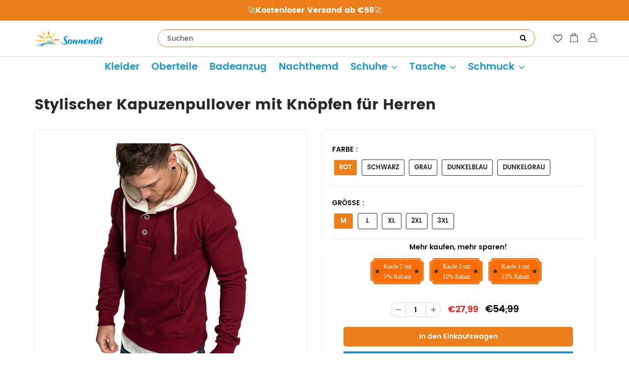

--- FILE ---
content_type: text/html; charset=utf-8
request_url: https://www.sonnenlit.de/products/stylischer-kapuzenpullover-mit-knopfen-fur-herren
body_size: 33368
content:
<!doctype html>
<html lang="en" class="noIE">
  <head>

    <!-- Basic page needs ================================================== -->
    <meta charset="utf-8">
    <meta name="viewport" content="width=device-width, initial-scale=1, maximum-scale=1">
    <meta name="google-site-verification" content="7-B5DaD0KSEX2EXOJC6p-G84aDOU_uaHAa9mONn-5Ak" />

    <!-- Title and description ================================================== -->
    <title>
      Stylischer Kapuzenpullover mit Knöpfen für Herren &ndash; sonnenlit
    </title>

    
    <meta name="description" content="EIGENSCHAFTEN: Stoff: Weicher und glatter Stoff, nach dem Waschen extrem leicht zu trocknen, nicht verformt, hat eine gute Waschleistung und ist der beste Stoff in der kombinierten Stoffhitzebeständigkeit mit Thermoplast, ohne Angst vor Schimmel und Schimmel, keine Angst von Insekten. Design: Einfaches Kapuzendesign, a">
    

    <!-- Helpers ================================================== -->
    
  <meta property="og:type" content="product">
  <meta property="og:title" content="Stylischer Kapuzenpullover mit Knöpfen für Herren">
  
  <meta property="og:image" content="http://www.sonnenlit.de/cdn/shop/products/2_449efc5f-edf4-46b0-a5fb-8673003a77ef_800x.jpg?v=1665552679">
  <meta property="og:image:secure_url" content="https://www.sonnenlit.de/cdn/shop/products/2_449efc5f-edf4-46b0-a5fb-8673003a77ef_800x.jpg?v=1665552679">
  
  <meta property="og:image" content="http://www.sonnenlit.de/cdn/shop/products/11_3419eb2e-b712-4897-a6d3-95d8f9524665_800x.jpg?v=1665552679">
  <meta property="og:image:secure_url" content="https://www.sonnenlit.de/cdn/shop/products/11_3419eb2e-b712-4897-a6d3-95d8f9524665_800x.jpg?v=1665552679">
  
  <meta property="og:image" content="http://www.sonnenlit.de/cdn/shop/products/10_a9c89078-0e3f-47d3-8567-bb6411bf3cdf_800x.jpg?v=1665552679">
  <meta property="og:image:secure_url" content="https://www.sonnenlit.de/cdn/shop/products/10_a9c89078-0e3f-47d3-8567-bb6411bf3cdf_800x.jpg?v=1665552679">
  
  <meta property="og:price:amount" content="27,99">
  <meta property="og:price:currency" content="EUR">


  <meta property="og:description" content="EIGENSCHAFTEN: Stoff: Weicher und glatter Stoff, nach dem Waschen extrem leicht zu trocknen, nicht verformt, hat eine gute Waschleistung und ist der beste Stoff in der kombinierten Stoffhitzebeständigkeit mit Thermoplast, ohne Angst vor Schimmel und Schimmel, keine Angst von Insekten. Design: Einfaches Kapuzendesign, a">

  <meta property="og:url" content="https://www.sonnenlit.de/products/stylischer-kapuzenpullover-mit-knopfen-fur-herren">
  <meta property="og:site_name" content="sonnenlit">



<meta name="twitter:card" content="summary">

  <meta name="twitter:title" content="Stylischer Kapuzenpullover mit Knöpfen für Herren">
  <meta name="twitter:description" content="EIGENSCHAFTEN: Stoff: Weicher und glatter Stoff, nach dem Waschen extrem leicht zu trocknen, nicht verformt, hat eine gute Waschleistung und ist der beste Stoff in der kombinierten Stoffhitzebeständigkeit mit Thermoplast, ohne Angst vor Schimmel und Schimmel, keine Angst von Insekten. Design: Einfaches Kapuzendesign, angenehm zu tragen, kann die Temperatur besser einschließen. Herbst- und Winter-Kapuzenpullover für Herren, langärmliger Kapuzenpulli, Design mit Hutseil, klein und zart, nicht einfach zu streuen. Gute Wahl: Knopfdesign, das das Persönlichkeitstemperament zeigt. Die Passform ist locker geschnitten, bequem und oberkörperfrei. Alleine oder drinnen zu tragen ist ein sehr geeignetes Stück. SPEZIFIKATIONEN: Material: Baumwollmischung Gewicht: ca. 350 g Größe: CM Farbe: Rot, Schwarz, Grau, Dunkelblau, Dunkelgrau Design: Vermummt Jahreszeit: Frühling, Herbst Geschlecht: Männlich Stil: Wie gezeigt Paket: Stylischer Kapuzenpullover mit Knöpfen für Herren * 1 HINWEIS:  Bitte erlauben Sie eine leichte Messabweichung aufgrund der manuellen Messung. Aufgrund des unterschiedlichen Monitors und Lichteffekts kann die tatsächliche Farbe des Artikels">
  <meta name="twitter:image" content="https://www.sonnenlit.de/cdn/shop/products/2_449efc5f-edf4-46b0-a5fb-8673003a77ef_800x.jpg?v=1665552679">
  <meta name="twitter:image:width" content="240">
  <meta name="twitter:image:height" content="240">

    <link rel="canonical" href="https://www.sonnenlit.de/products/stylischer-kapuzenpullover-mit-knopfen-fur-herren">
<link rel="stylesheet" type="text/css" href="//cdn.jsdelivr.net/npm/slick-carousel@1.8.1/slick/slick.css"/> 
<!-- Add the slick-theme.css if you want default styling -->
<link rel="stylesheet" type="text/css" href="//cdn.jsdelivr.net/npm/slick-carousel@1.8.1/slick/slick-theme.css"/>
    <meta name="viewport" content="width=device-width,initial-scale=1">
    <meta name="theme-color" content="#ed7f1a">

    
    <link rel="shortcut icon" href="//www.sonnenlit.de/cdn/shop/t/11/assets/favicon.png?v=62633052599683460451717737034" type="image/png" />
    
    <link href="//www.sonnenlit.de/cdn/shop/t/11/assets/apps.css?v=53887058473380828171717737034" rel="stylesheet" type="text/css" media="all" />
    <link href="//www.sonnenlit.de/cdn/shop/t/11/assets/style.css?v=57082534409600907531733103242" rel="stylesheet" type="text/css" media="all" />
    <link href="//www.sonnenlit.de/cdn/shop/t/11/assets/flexslider.css?v=160574028968363255001732673920" rel="stylesheet" type="text/css" media="all" />
    <link href="//www.sonnenlit.de/cdn/shop/t/11/assets/flexslider-product.css?v=53291806963721957061732673920" rel="stylesheet" type="text/css" media="all" />
    
    
    
    <!-- Header hook for plugins ================================================== -->
    <script>window.performance && window.performance.mark && window.performance.mark('shopify.content_for_header.start');</script><meta id="shopify-digital-wallet" name="shopify-digital-wallet" content="/57692094649/digital_wallets/dialog">
<meta name="shopify-checkout-api-token" content="c7a62b81498b22fa50eec71e5136a8d0">
<meta id="in-context-paypal-metadata" data-shop-id="57692094649" data-venmo-supported="false" data-environment="production" data-locale="de_DE" data-paypal-v4="true" data-currency="EUR">
<link rel="alternate" type="application/json+oembed" href="https://www.sonnenlit.de/products/stylischer-kapuzenpullover-mit-knopfen-fur-herren.oembed">
<script async="async" src="/checkouts/internal/preloads.js?locale=de-DE"></script>
<script id="shopify-features" type="application/json">{"accessToken":"c7a62b81498b22fa50eec71e5136a8d0","betas":["rich-media-storefront-analytics"],"domain":"www.sonnenlit.de","predictiveSearch":true,"shopId":57692094649,"locale":"de"}</script>
<script>var Shopify = Shopify || {};
Shopify.shop = "sonnenlit.myshopify.com";
Shopify.locale = "de";
Shopify.currency = {"active":"EUR","rate":"1.0"};
Shopify.country = "DE";
Shopify.theme = {"name":"Copy of 去掉复购-Paypal","id":137464316089,"schema_name":"ShowTime","schema_version":"5.0.6","theme_store_id":null,"role":"main"};
Shopify.theme.handle = "null";
Shopify.theme.style = {"id":null,"handle":null};
Shopify.cdnHost = "www.sonnenlit.de/cdn";
Shopify.routes = Shopify.routes || {};
Shopify.routes.root = "/";</script>
<script type="module">!function(o){(o.Shopify=o.Shopify||{}).modules=!0}(window);</script>
<script>!function(o){function n(){var o=[];function n(){o.push(Array.prototype.slice.apply(arguments))}return n.q=o,n}var t=o.Shopify=o.Shopify||{};t.loadFeatures=n(),t.autoloadFeatures=n()}(window);</script>
<script id="shop-js-analytics" type="application/json">{"pageType":"product"}</script>
<script defer="defer" async type="module" src="//www.sonnenlit.de/cdn/shopifycloud/shop-js/modules/v2/client.init-shop-cart-sync_BH0MO3MH.de.esm.js"></script>
<script defer="defer" async type="module" src="//www.sonnenlit.de/cdn/shopifycloud/shop-js/modules/v2/chunk.common_BErAfWaM.esm.js"></script>
<script defer="defer" async type="module" src="//www.sonnenlit.de/cdn/shopifycloud/shop-js/modules/v2/chunk.modal_DqzNaksh.esm.js"></script>
<script type="module">
  await import("//www.sonnenlit.de/cdn/shopifycloud/shop-js/modules/v2/client.init-shop-cart-sync_BH0MO3MH.de.esm.js");
await import("//www.sonnenlit.de/cdn/shopifycloud/shop-js/modules/v2/chunk.common_BErAfWaM.esm.js");
await import("//www.sonnenlit.de/cdn/shopifycloud/shop-js/modules/v2/chunk.modal_DqzNaksh.esm.js");

  window.Shopify.SignInWithShop?.initShopCartSync?.({"fedCMEnabled":true,"windoidEnabled":true});

</script>
<script>(function() {
  var isLoaded = false;
  function asyncLoad() {
    if (isLoaded) return;
    isLoaded = true;
    var urls = ["https:\/\/loox.io\/widget\/Ey-KiMI9Fs\/loox.1639015305043.js?shop=sonnenlit.myshopify.com","https:\/\/reconvert-cdn.com\/assets\/js\/store_reconvert_node.js?v=2\u0026scid=YTAzZjI4ZjM0NTc3NDcwNzAzYmYwZGFmYzZkODhkZTkuM2Y3NTQ1ZDhiN2ZiZWJlM2NjOTFlZTY0Yzk1MGU1NDQ=\u0026shop=sonnenlit.myshopify.com","https:\/\/dkov91l6wait7.cloudfront.net\/almighty.js?shop=sonnenlit.myshopify.com","https:\/\/s3.eu-west-1.amazonaws.com\/production-klarna-il-shopify-osm\/09c9c8284329820f424d4a1137e4cf4d82c2abf9\/sonnenlit.myshopify.com-1717737537065.js?shop=sonnenlit.myshopify.com","https:\/\/mds.oceanpayment.com\/assets\/shopifylogo\/visa,mastercard,maestro,jcb,american_express,diners_club,discover,klarna.js?shop=sonnenlit.myshopify.com"];
    for (var i = 0; i < urls.length; i++) {
      var s = document.createElement('script');
      s.type = 'text/javascript';
      s.async = true;
      s.src = urls[i];
      var x = document.getElementsByTagName('script')[0];
      x.parentNode.insertBefore(s, x);
    }
  };
  if(window.attachEvent) {
    window.attachEvent('onload', asyncLoad);
  } else {
    window.addEventListener('load', asyncLoad, false);
  }
})();</script>
<script id="__st">var __st={"a":57692094649,"offset":-14400,"reqid":"64555072-2f90-4b41-bf89-7520d09f59a2-1770050552","pageurl":"www.sonnenlit.de\/products\/stylischer-kapuzenpullover-mit-knopfen-fur-herren","u":"3e58ebd207f8","p":"product","rtyp":"product","rid":7504259678393};</script>
<script>window.ShopifyPaypalV4VisibilityTracking = true;</script>
<script id="captcha-bootstrap">!function(){'use strict';const t='contact',e='account',n='new_comment',o=[[t,t],['blogs',n],['comments',n],[t,'customer']],c=[[e,'customer_login'],[e,'guest_login'],[e,'recover_customer_password'],[e,'create_customer']],r=t=>t.map((([t,e])=>`form[action*='/${t}']:not([data-nocaptcha='true']) input[name='form_type'][value='${e}']`)).join(','),a=t=>()=>t?[...document.querySelectorAll(t)].map((t=>t.form)):[];function s(){const t=[...o],e=r(t);return a(e)}const i='password',u='form_key',d=['recaptcha-v3-token','g-recaptcha-response','h-captcha-response',i],f=()=>{try{return window.sessionStorage}catch{return}},m='__shopify_v',_=t=>t.elements[u];function p(t,e,n=!1){try{const o=window.sessionStorage,c=JSON.parse(o.getItem(e)),{data:r}=function(t){const{data:e,action:n}=t;return t[m]||n?{data:e,action:n}:{data:t,action:n}}(c);for(const[e,n]of Object.entries(r))t.elements[e]&&(t.elements[e].value=n);n&&o.removeItem(e)}catch(o){console.error('form repopulation failed',{error:o})}}const l='form_type',E='cptcha';function T(t){t.dataset[E]=!0}const w=window,h=w.document,L='Shopify',v='ce_forms',y='captcha';let A=!1;((t,e)=>{const n=(g='f06e6c50-85a8-45c8-87d0-21a2b65856fe',I='https://cdn.shopify.com/shopifycloud/storefront-forms-hcaptcha/ce_storefront_forms_captcha_hcaptcha.v1.5.2.iife.js',D={infoText:'Durch hCaptcha geschützt',privacyText:'Datenschutz',termsText:'Allgemeine Geschäftsbedingungen'},(t,e,n)=>{const o=w[L][v],c=o.bindForm;if(c)return c(t,g,e,D).then(n);var r;o.q.push([[t,g,e,D],n]),r=I,A||(h.body.append(Object.assign(h.createElement('script'),{id:'captcha-provider',async:!0,src:r})),A=!0)});var g,I,D;w[L]=w[L]||{},w[L][v]=w[L][v]||{},w[L][v].q=[],w[L][y]=w[L][y]||{},w[L][y].protect=function(t,e){n(t,void 0,e),T(t)},Object.freeze(w[L][y]),function(t,e,n,w,h,L){const[v,y,A,g]=function(t,e,n){const i=e?o:[],u=t?c:[],d=[...i,...u],f=r(d),m=r(i),_=r(d.filter((([t,e])=>n.includes(e))));return[a(f),a(m),a(_),s()]}(w,h,L),I=t=>{const e=t.target;return e instanceof HTMLFormElement?e:e&&e.form},D=t=>v().includes(t);t.addEventListener('submit',(t=>{const e=I(t);if(!e)return;const n=D(e)&&!e.dataset.hcaptchaBound&&!e.dataset.recaptchaBound,o=_(e),c=g().includes(e)&&(!o||!o.value);(n||c)&&t.preventDefault(),c&&!n&&(function(t){try{if(!f())return;!function(t){const e=f();if(!e)return;const n=_(t);if(!n)return;const o=n.value;o&&e.removeItem(o)}(t);const e=Array.from(Array(32),(()=>Math.random().toString(36)[2])).join('');!function(t,e){_(t)||t.append(Object.assign(document.createElement('input'),{type:'hidden',name:u})),t.elements[u].value=e}(t,e),function(t,e){const n=f();if(!n)return;const o=[...t.querySelectorAll(`input[type='${i}']`)].map((({name:t})=>t)),c=[...d,...o],r={};for(const[a,s]of new FormData(t).entries())c.includes(a)||(r[a]=s);n.setItem(e,JSON.stringify({[m]:1,action:t.action,data:r}))}(t,e)}catch(e){console.error('failed to persist form',e)}}(e),e.submit())}));const S=(t,e)=>{t&&!t.dataset[E]&&(n(t,e.some((e=>e===t))),T(t))};for(const o of['focusin','change'])t.addEventListener(o,(t=>{const e=I(t);D(e)&&S(e,y())}));const B=e.get('form_key'),M=e.get(l),P=B&&M;t.addEventListener('DOMContentLoaded',(()=>{const t=y();if(P)for(const e of t)e.elements[l].value===M&&p(e,B);[...new Set([...A(),...v().filter((t=>'true'===t.dataset.shopifyCaptcha))])].forEach((e=>S(e,t)))}))}(h,new URLSearchParams(w.location.search),n,t,e,['guest_login'])})(!0,!0)}();</script>
<script integrity="sha256-4kQ18oKyAcykRKYeNunJcIwy7WH5gtpwJnB7kiuLZ1E=" data-source-attribution="shopify.loadfeatures" defer="defer" src="//www.sonnenlit.de/cdn/shopifycloud/storefront/assets/storefront/load_feature-a0a9edcb.js" crossorigin="anonymous"></script>
<script data-source-attribution="shopify.dynamic_checkout.dynamic.init">var Shopify=Shopify||{};Shopify.PaymentButton=Shopify.PaymentButton||{isStorefrontPortableWallets:!0,init:function(){window.Shopify.PaymentButton.init=function(){};var t=document.createElement("script");t.src="https://www.sonnenlit.de/cdn/shopifycloud/portable-wallets/latest/portable-wallets.de.js",t.type="module",document.head.appendChild(t)}};
</script>
<script data-source-attribution="shopify.dynamic_checkout.buyer_consent">
  function portableWalletsHideBuyerConsent(e){var t=document.getElementById("shopify-buyer-consent"),n=document.getElementById("shopify-subscription-policy-button");t&&n&&(t.classList.add("hidden"),t.setAttribute("aria-hidden","true"),n.removeEventListener("click",e))}function portableWalletsShowBuyerConsent(e){var t=document.getElementById("shopify-buyer-consent"),n=document.getElementById("shopify-subscription-policy-button");t&&n&&(t.classList.remove("hidden"),t.removeAttribute("aria-hidden"),n.addEventListener("click",e))}window.Shopify?.PaymentButton&&(window.Shopify.PaymentButton.hideBuyerConsent=portableWalletsHideBuyerConsent,window.Shopify.PaymentButton.showBuyerConsent=portableWalletsShowBuyerConsent);
</script>
<script data-source-attribution="shopify.dynamic_checkout.cart.bootstrap">document.addEventListener("DOMContentLoaded",(function(){function t(){return document.querySelector("shopify-accelerated-checkout-cart, shopify-accelerated-checkout")}if(t())Shopify.PaymentButton.init();else{new MutationObserver((function(e,n){t()&&(Shopify.PaymentButton.init(),n.disconnect())})).observe(document.body,{childList:!0,subtree:!0})}}));
</script>
<link id="shopify-accelerated-checkout-styles" rel="stylesheet" media="screen" href="https://www.sonnenlit.de/cdn/shopifycloud/portable-wallets/latest/accelerated-checkout-backwards-compat.css" crossorigin="anonymous">
<style id="shopify-accelerated-checkout-cart">
        #shopify-buyer-consent {
  margin-top: 1em;
  display: inline-block;
  width: 100%;
}

#shopify-buyer-consent.hidden {
  display: none;
}

#shopify-subscription-policy-button {
  background: none;
  border: none;
  padding: 0;
  text-decoration: underline;
  font-size: inherit;
  cursor: pointer;
}

#shopify-subscription-policy-button::before {
  box-shadow: none;
}

      </style>

<script>window.performance && window.performance.mark && window.performance.mark('shopify.content_for_header.end');</script>

    <!--[if lt IE 9]>
    <script src="//html5shiv.googlecode.com/svn/trunk/html5.js" type="text/javascript"></script>
    <![endif]-->

    

    <script src="//www.sonnenlit.de/cdn/shop/t/11/assets/jquery.js?v=105778841822381192391717737034" type="text/javascript"></script>
    <style>#footer .f_mid a:hover {
    color: #f17c1c;
}</style>
    <!-- Theme Global App JS ================================================== -->
    <script>
      var app = app || {
        data:{
          template:"product",
          money_format: "€{{amount_with_comma_separator}}"
        }
      }
    </script>
     <script>
if(document.location.href.indexOf('?sort_by=best-selling') > -1) { 
var url = document.location.href;
document.location.href = url.replace("?sort_by=best-selling","");
}
if(document.location.href.indexOf('?sort_by=created-descending') > -1) { 
var url = document.location.href;
document.location.href = url.replace("?sort_by=created-descending","");
} 
if(document.location.href.indexOf('?sort_by=manual') > -1) { 
var url = document.location.href;
document.location.href = url.replace("?sort_by=manual","");
} 
if(document.location.href.indexOf('?sort_by=title-descending') > -1) { 
var url = document.location.href;
document.location.href = url.replace("?sort_by=title-descending","");
} 
if(document.location.href.indexOf('?sort_by=price-ascending') > -1) { 
var url = document.location.href;
document.location.href = url.replace("?sort_by=price-ascending","");
} 
if(document.location.href.indexOf('?sort_by=price-descending') > -1) { 
var url = document.location.href;
document.location.href = url.replace("?sort_by=price-descending","");
} 
if(document.location.href.indexOf('?sort_by=created-ascending') > -1) { 
var url = document.location.href;
document.location.href = url.replace("?sort_by=created-ascending","");
} 
if(document.location.href.indexOf('?sort_by=title-ascending') > -1) { 
var url = document.location.href;
document.location.href = url.replace("?sort_by=title-ascending","");
} 
if(document.location.href.indexOf('&sort_by=best-selling') > -1) { 
var url = document.location.href;
document.location.href = url.replace("&sort_by=best-selling","");
}
if(document.location.href.indexOf('&sort_by=created-descending') > -1) { 
var url = document.location.href;
document.location.href = url.replace("&sort_by=created-descending","");
} 
if(document.location.href.indexOf('&sort_by=manual') > -1) { 
var url = document.location.href;
document.location.href = url.replace("&sort_by=manual","");
} 
if(document.location.href.indexOf('&sort_by=title-descending') > -1) { 
var url = document.location.href;
document.location.href = url.replace("&sort_by=title-descending","");
} 
if(document.location.href.indexOf('&sort_by=price-ascending') > -1) { 
var url = document.location.href;
document.location.href = url.replace("&sort_by=price-ascending","");
} 
if(document.location.href.indexOf('&sort_by=price-descending') > -1) { 
var url = document.location.href;
document.location.href = url.replace("&sort_by=price-descending","");
} 
if(document.location.href.indexOf('&sort_by=created-ascending') > -1) { 
var url = document.location.href;
document.location.href = url.replace("&sort_by=created-ascending","");
} 
if(document.location.href.indexOf('&sort_by=title-ascending') > -1) { 
var url = document.location.href;
document.location.href = url.replace("&sort_by=title-ascending","");
}   
</script>
    
    
	<script>var loox_global_hash = '1741613950517';</script><style>.loox-reviews-default { max-width: 1200px; margin: 0 auto; }.loox-rating .loox-icon { color:#fce03f; }
:root { --lxs-rating-icon-color: #fce03f; }</style>
    
      <script src="//www.sonnenlit.de/cdn/shop/t/11/assets/scripts.js?v=139369913973407765341717741827" type="text/javascript"></script>          
 <!-- Global site tag (gtag.js) - Google Ads: 679475851 -->
<script async src="https://www.googletagmanager.com/gtag/js?id=AW-679475851"></script>
<script>
  window.dataLayer = window.dataLayer || [];
  function gtag(){dataLayer.push(arguments);}
  gtag('js', new Date());

  gtag('config', 'AW-679475851');
</script>

    
<!-- Google Tag Manager -->
<script>(function(w,d,s,l,i){w[l]=w[l]||[];w[l].push({'gtm.start':
new Date().getTime(),event:'gtm.js'});var f=d.getElementsByTagName(s)[0],
j=d.createElement(s),dl=l!='dataLayer'?'&l='+l:'';j.async=true;j.src=
'https://www.googletagmanager.com/gtm.js?id='+i+dl;f.parentNode.insertBefore(j,f);
})(window,document,'script','dataLayer','GTM-N9CTPCV3');</script>
<!-- End Google Tag Manager -->
    
 <!-- BEGIN app block: shopify://apps/vitals/blocks/app-embed/aeb48102-2a5a-4f39-bdbd-d8d49f4e20b8 --><link rel="preconnect" href="https://appsolve.io/" /><link rel="preconnect" href="https://cdn-sf.vitals.app/" /><script data-ver="58" id="vtlsAebData" class="notranslate">window.vtlsLiquidData = window.vtlsLiquidData || {};window.vtlsLiquidData.buildId = 56366;

window.vtlsLiquidData.apiHosts = {
	...window.vtlsLiquidData.apiHosts,
	"1": "https://appsolve.io"
};
	window.vtlsLiquidData.moduleSettings = {"48":{"469":true,"491":true,"588":true,"595":false,"603":"","605":"","606":"","781":true,"783":1,"876":0,"1076":true,"1105":0},"53":{"636":"4b8e15","637":"ffffff","638":0,"639":5,"640":"Sie sparen:","642":"Nicht vorrätig","643":"Dieser Artikel:","644":"Gesamtpreis:","645":true,"646":"In den Warenkorb","647":"für","648":"mit","649":"Rabatt","650":"jeweils","651":"Kaufen Sie","652":"Zwischensumme","653":"Rabatt","654":"Alter Preis","655":16,"656":0,"657":16,"658":0,"659":"ffffff","660":14,"661":"center","671":"000000","702":"Menge","731":"und","733":0,"734":"362e94","735":"8e86ed","736":true,"737":true,"738":true,"739":"right","740":60,"741":"Gratis","742":"Kostenlos","743":"Geschenk in Anspruch nehmen","744":"1,2,4,5","750":"Geschenk","762":"Rabatt","763":false,"773":"Ihr Produkt wurde dem Einkaufswagen hinzugefügt.","786":"sparen","848":"ffffff","849":"f6f6f6","850":"4f4f4f","851":"Pro Stück:","895":"eceeef","1007":"Artikel tauschen","1010":"{}","1012":false,"1028":"Andere Kunden liebten dieses Angebot","1029":"In den Warenkorb","1030":"Hinzugefügt","1031":"Auschecken","1032":1,"1033":"{}","1035":"Mehr sehen","1036":"Weniger sehen","1037":"{}","1077":"%","1083":"Auschecken","1085":100,"1086":"cd1900","1091":10,"1092":1,"1093":"{}","1164":"Kostenloser Versand","1188":"light","1190":"center","1191":"light","1192":"square"}};

window.vtlsLiquidData.shopThemeName = "ShowTime";window.vtlsLiquidData.settingTranslation = {"53":{"640":{"de":"Sie sparen:"},"642":{"de":"Nicht vorrätig"},"643":{"de":"Dieser Artikel:"},"644":{"de":"Gesamtpreis:"},"646":{"de":"In den Warenkorb"},"647":{"de":"für"},"648":{"de":"mit"},"649":{"de":"Rabatt"},"650":{"de":"jeweils"},"651":{"de":"Kaufen Sie"},"652":{"de":"Zwischensumme"},"653":{"de":"Rabatt"},"654":{"de":"Alter Preis"},"702":{"de":"Menge"},"731":{"de":"und"},"741":{"de":"Gratis"},"742":{"de":"Kostenlos"},"743":{"de":"Geschenk in Anspruch nehmen"},"750":{"de":"Geschenk"},"762":{"de":"Rabatt"},"773":{"de":"Ihr Produkt wurde dem Einkaufswagen hinzugefügt."},"786":{"de":"sparen"},"851":{"de":"Pro Stück:"},"1007":{"de":"Artikel tauschen"},"1028":{"de":"Andere Kunden liebten dieses Angebot"},"1029":{"de":"In den Warenkorb"},"1030":{"de":"Hinzugefügt"},"1031":{"de":"Auschecken"},"1035":{"de":"Mehr sehen"},"1036":{"de":"Weniger sehen"},"1083":{"de":"Auschecken"},"1164":{"de":"Kostenloser Versand"},"1167":{"de":"Nicht verfügbar"}}};window.vtlsLiquidData.ubOfferTypes={"2":[1,2]};window.vtlsLiquidData.usesFunctions=true;window.vtlsLiquidData.shopSettings={};window.vtlsLiquidData.shopSettings.cartType="page";window.vtlsLiquidData.spat="ab9a88b98d882b81c34f6e571a7a80c6";window.vtlsLiquidData.shopInfo={id:57692094649,domain:"www.sonnenlit.de",shopifyDomain:"sonnenlit.myshopify.com",primaryLocaleIsoCode: "de",defaultCurrency:"EUR",enabledCurrencies:["EUR"],moneyFormat:"€{{amount_with_comma_separator}}",moneyWithCurrencyFormat:"€{{amount_with_comma_separator}} EUR",appId:"1",appName:"Vitals",};window.vtlsLiquidData.acceptedScopes = {"1":[26,25,27,28,29,30,31,32,33,34,35,36,37,38,22,2,8,14,20,24,16,18,10,13,21,4,11,1,7,3,19,23,15,17,9,12]};window.vtlsLiquidData.product = {"id": 7504259678393,"available": true,"title": "Stylischer Kapuzenpullover mit Knöpfen für Herren","handle": "stylischer-kapuzenpullover-mit-knopfen-fur-herren","vendor": "sonnenlit","type": "","tags": ["hoodie","Hoodies \u0026 Sweatshirts Für Männer","Hoodies und Sweatshirts","men","men's clothing"],"description": "1","featured_image":{"src": "//www.sonnenlit.de/cdn/shop/products/2_449efc5f-edf4-46b0-a5fb-8673003a77ef.jpg?v=1665552679","aspect_ratio": "1.0"},"collectionIds": [270095646905,299592319161,292668047545,297937305785,297933308089,270088175801,297936584889,299591303353,270089453753,270089945273,310435610809],"variants": [{"id": 42868150894777,"title": "Rot \/ M","option1": "Rot","option2": "M","option3": null,"price": 2799,"compare_at_price": 5499,"available": true,"image":{"src": "//www.sonnenlit.de/cdn/shop/products/5_a67ce7e2-c55b-4770-a352-20262b6c0c24.jpg?v=1664334300","alt": "Stylischer Kapuzenpullover mit Knöpfen für Herren","aspect_ratio": 1.0},"featured_media_id":26090320789689,"is_preorderable":0},{"id": 42868150927545,"title": "Rot \/ L","option1": "Rot","option2": "L","option3": null,"price": 2799,"compare_at_price": 5499,"available": true,"image":{"src": "//www.sonnenlit.de/cdn/shop/products/5_a67ce7e2-c55b-4770-a352-20262b6c0c24.jpg?v=1664334300","alt": "Stylischer Kapuzenpullover mit Knöpfen für Herren","aspect_ratio": 1.0},"featured_media_id":26090320789689,"is_preorderable":0},{"id": 42868150960313,"title": "Rot \/ XL","option1": "Rot","option2": "XL","option3": null,"price": 2799,"compare_at_price": 5499,"available": true,"image":{"src": "//www.sonnenlit.de/cdn/shop/products/5_a67ce7e2-c55b-4770-a352-20262b6c0c24.jpg?v=1664334300","alt": "Stylischer Kapuzenpullover mit Knöpfen für Herren","aspect_ratio": 1.0},"featured_media_id":26090320789689,"is_preorderable":0},{"id": 42868150993081,"title": "Rot \/ 2XL","option1": "Rot","option2": "2XL","option3": null,"price": 2799,"compare_at_price": 5499,"available": true,"image":{"src": "//www.sonnenlit.de/cdn/shop/products/5_a67ce7e2-c55b-4770-a352-20262b6c0c24.jpg?v=1664334300","alt": "Stylischer Kapuzenpullover mit Knöpfen für Herren","aspect_ratio": 1.0},"featured_media_id":26090320789689,"is_preorderable":0},{"id": 42868151025849,"title": "Rot \/ 3XL","option1": "Rot","option2": "3XL","option3": null,"price": 2799,"compare_at_price": 5499,"available": true,"image":{"src": "//www.sonnenlit.de/cdn/shop/products/5_a67ce7e2-c55b-4770-a352-20262b6c0c24.jpg?v=1664334300","alt": "Stylischer Kapuzenpullover mit Knöpfen für Herren","aspect_ratio": 1.0},"featured_media_id":26090320789689,"is_preorderable":0},{"id": 42868151058617,"title": "Schwarz \/ M","option1": "Schwarz","option2": "M","option3": null,"price": 2799,"compare_at_price": 5499,"available": true,"image":{"src": "//www.sonnenlit.de/cdn/shop/products/8_ed982aaa-b7d7-43cc-8c97-3b36d49c7971.jpg?v=1664334303","alt": "Stylischer Kapuzenpullover mit Knöpfen für Herren","aspect_ratio": 1.0},"featured_media_id":26090320920761,"is_preorderable":0},{"id": 42868151091385,"title": "Schwarz \/ L","option1": "Schwarz","option2": "L","option3": null,"price": 2799,"compare_at_price": 5499,"available": true,"image":{"src": "//www.sonnenlit.de/cdn/shop/products/8_ed982aaa-b7d7-43cc-8c97-3b36d49c7971.jpg?v=1664334303","alt": "Stylischer Kapuzenpullover mit Knöpfen für Herren","aspect_ratio": 1.0},"featured_media_id":26090320920761,"is_preorderable":0},{"id": 42868151124153,"title": "Schwarz \/ XL","option1": "Schwarz","option2": "XL","option3": null,"price": 2799,"compare_at_price": 5499,"available": true,"image":{"src": "//www.sonnenlit.de/cdn/shop/products/8_ed982aaa-b7d7-43cc-8c97-3b36d49c7971.jpg?v=1664334303","alt": "Stylischer Kapuzenpullover mit Knöpfen für Herren","aspect_ratio": 1.0},"featured_media_id":26090320920761,"is_preorderable":0},{"id": 42868151156921,"title": "Schwarz \/ 2XL","option1": "Schwarz","option2": "2XL","option3": null,"price": 2799,"compare_at_price": 5499,"available": true,"image":{"src": "//www.sonnenlit.de/cdn/shop/products/8_ed982aaa-b7d7-43cc-8c97-3b36d49c7971.jpg?v=1664334303","alt": "Stylischer Kapuzenpullover mit Knöpfen für Herren","aspect_ratio": 1.0},"featured_media_id":26090320920761,"is_preorderable":0},{"id": 42868151189689,"title": "Schwarz \/ 3XL","option1": "Schwarz","option2": "3XL","option3": null,"price": 2799,"compare_at_price": 5499,"available": true,"image":{"src": "//www.sonnenlit.de/cdn/shop/products/8_ed982aaa-b7d7-43cc-8c97-3b36d49c7971.jpg?v=1664334303","alt": "Stylischer Kapuzenpullover mit Knöpfen für Herren","aspect_ratio": 1.0},"featured_media_id":26090320920761,"is_preorderable":0},{"id": 42868151222457,"title": "Grau \/ M","option1": "Grau","option2": "M","option3": null,"price": 2799,"compare_at_price": 5499,"available": true,"image":{"src": "//www.sonnenlit.de/cdn/shop/products/6_64397fbb-352b-43ba-ba37-c6c6870e3c7f.jpg?v=1664334307","alt": "Stylischer Kapuzenpullover mit Knöpfen für Herren","aspect_ratio": 1.0},"featured_media_id":26090321019065,"is_preorderable":0},{"id": 42868151255225,"title": "Grau \/ L","option1": "Grau","option2": "L","option3": null,"price": 2799,"compare_at_price": 5499,"available": true,"image":{"src": "//www.sonnenlit.de/cdn/shop/products/6_64397fbb-352b-43ba-ba37-c6c6870e3c7f.jpg?v=1664334307","alt": "Stylischer Kapuzenpullover mit Knöpfen für Herren","aspect_ratio": 1.0},"featured_media_id":26090321019065,"is_preorderable":0},{"id": 42868151287993,"title": "Grau \/ XL","option1": "Grau","option2": "XL","option3": null,"price": 2799,"compare_at_price": 5499,"available": true,"image":{"src": "//www.sonnenlit.de/cdn/shop/products/6_64397fbb-352b-43ba-ba37-c6c6870e3c7f.jpg?v=1664334307","alt": "Stylischer Kapuzenpullover mit Knöpfen für Herren","aspect_ratio": 1.0},"featured_media_id":26090321019065,"is_preorderable":0},{"id": 42868151320761,"title": "Grau \/ 2XL","option1": "Grau","option2": "2XL","option3": null,"price": 2799,"compare_at_price": 5499,"available": true,"image":{"src": "//www.sonnenlit.de/cdn/shop/products/6_64397fbb-352b-43ba-ba37-c6c6870e3c7f.jpg?v=1664334307","alt": "Stylischer Kapuzenpullover mit Knöpfen für Herren","aspect_ratio": 1.0},"featured_media_id":26090321019065,"is_preorderable":0},{"id": 42868151353529,"title": "Grau \/ 3XL","option1": "Grau","option2": "3XL","option3": null,"price": 2799,"compare_at_price": 5499,"available": true,"image":{"src": "//www.sonnenlit.de/cdn/shop/products/6_64397fbb-352b-43ba-ba37-c6c6870e3c7f.jpg?v=1664334307","alt": "Stylischer Kapuzenpullover mit Knöpfen für Herren","aspect_ratio": 1.0},"featured_media_id":26090321019065,"is_preorderable":0},{"id": 42868151386297,"title": "Dunkelblau \/ M","option1": "Dunkelblau","option2": "M","option3": null,"price": 2799,"compare_at_price": 5499,"available": true,"image":{"src": "//www.sonnenlit.de/cdn/shop/products/7_f27caa40-3bd3-4a9b-80a1-e2c2337f328d.jpg?v=1664334311","alt": "Stylischer Kapuzenpullover mit Knöpfen für Herren","aspect_ratio": 1.0},"featured_media_id":26090321215673,"is_preorderable":0},{"id": 42868151419065,"title": "Dunkelblau \/ L","option1": "Dunkelblau","option2": "L","option3": null,"price": 2799,"compare_at_price": 5499,"available": true,"image":{"src": "//www.sonnenlit.de/cdn/shop/products/7_f27caa40-3bd3-4a9b-80a1-e2c2337f328d.jpg?v=1664334311","alt": "Stylischer Kapuzenpullover mit Knöpfen für Herren","aspect_ratio": 1.0},"featured_media_id":26090321215673,"is_preorderable":0},{"id": 42868151451833,"title": "Dunkelblau \/ XL","option1": "Dunkelblau","option2": "XL","option3": null,"price": 2799,"compare_at_price": 5499,"available": true,"image":{"src": "//www.sonnenlit.de/cdn/shop/products/7_f27caa40-3bd3-4a9b-80a1-e2c2337f328d.jpg?v=1664334311","alt": "Stylischer Kapuzenpullover mit Knöpfen für Herren","aspect_ratio": 1.0},"featured_media_id":26090321215673,"is_preorderable":0},{"id": 42868151484601,"title": "Dunkelblau \/ 2XL","option1": "Dunkelblau","option2": "2XL","option3": null,"price": 2799,"compare_at_price": 5499,"available": true,"image":{"src": "//www.sonnenlit.de/cdn/shop/products/7_f27caa40-3bd3-4a9b-80a1-e2c2337f328d.jpg?v=1664334311","alt": "Stylischer Kapuzenpullover mit Knöpfen für Herren","aspect_ratio": 1.0},"featured_media_id":26090321215673,"is_preorderable":0},{"id": 42868151517369,"title": "Dunkelblau \/ 3XL","option1": "Dunkelblau","option2": "3XL","option3": null,"price": 2799,"compare_at_price": 5499,"available": true,"image":{"src": "//www.sonnenlit.de/cdn/shop/products/7_f27caa40-3bd3-4a9b-80a1-e2c2337f328d.jpg?v=1664334311","alt": "Stylischer Kapuzenpullover mit Knöpfen für Herren","aspect_ratio": 1.0},"featured_media_id":26090321215673,"is_preorderable":0},{"id": 42868151550137,"title": "Dunkelgrau \/ M","option1": "Dunkelgrau","option2": "M","option3": null,"price": 2799,"compare_at_price": 5499,"available": true,"image":{"src": "//www.sonnenlit.de/cdn/shop/products/1_2_55dc1752-4cbf-4525-a26b-b30edb8c2d71.jpg?v=1664334309","alt": "Stylischer Kapuzenpullover mit Knöpfen für Herren","aspect_ratio": 1.0},"featured_media_id":26090321117369,"is_preorderable":0},{"id": 42868151582905,"title": "Dunkelgrau \/ L","option1": "Dunkelgrau","option2": "L","option3": null,"price": 2799,"compare_at_price": 5499,"available": true,"image":{"src": "//www.sonnenlit.de/cdn/shop/products/1_2_55dc1752-4cbf-4525-a26b-b30edb8c2d71.jpg?v=1664334309","alt": "Stylischer Kapuzenpullover mit Knöpfen für Herren","aspect_ratio": 1.0},"featured_media_id":26090321117369,"is_preorderable":0},{"id": 42868151615673,"title": "Dunkelgrau \/ XL","option1": "Dunkelgrau","option2": "XL","option3": null,"price": 2799,"compare_at_price": 5499,"available": true,"image":{"src": "//www.sonnenlit.de/cdn/shop/products/1_2_55dc1752-4cbf-4525-a26b-b30edb8c2d71.jpg?v=1664334309","alt": "Stylischer Kapuzenpullover mit Knöpfen für Herren","aspect_ratio": 1.0},"featured_media_id":26090321117369,"is_preorderable":0},{"id": 42868151648441,"title": "Dunkelgrau \/ 2XL","option1": "Dunkelgrau","option2": "2XL","option3": null,"price": 2799,"compare_at_price": 5499,"available": true,"image":{"src": "//www.sonnenlit.de/cdn/shop/products/1_2_55dc1752-4cbf-4525-a26b-b30edb8c2d71.jpg?v=1664334309","alt": "Stylischer Kapuzenpullover mit Knöpfen für Herren","aspect_ratio": 1.0},"featured_media_id":26090321117369,"is_preorderable":0},{"id": 42868151681209,"title": "Dunkelgrau \/ 3XL","option1": "Dunkelgrau","option2": "3XL","option3": null,"price": 2799,"compare_at_price": 5499,"available": true,"image":{"src": "//www.sonnenlit.de/cdn/shop/products/1_2_55dc1752-4cbf-4525-a26b-b30edb8c2d71.jpg?v=1664334309","alt": "Stylischer Kapuzenpullover mit Knöpfen für Herren","aspect_ratio": 1.0},"featured_media_id":26090321117369,"is_preorderable":0}],"options": [{"name": "Farbe"},{"name": "Größe"}],"metafields": {"reviews": {}}};window.vtlsLiquidData.cacheKeys = [1718755807,1729506726,0,1763064846,1718755807,0,0,1718755807 ];</script><script id="vtlsAebDynamicFunctions" class="notranslate">window.vtlsLiquidData = window.vtlsLiquidData || {};window.vtlsLiquidData.dynamicFunctions = ({$,vitalsGet,vitalsSet,VITALS_GET_$_DESCRIPTION,VITALS_GET_$_END_SECTION,VITALS_GET_$_ATC_FORM,VITALS_GET_$_ATC_BUTTON,submit_button,form_add_to_cart,cartItemVariantId,VITALS_EVENT_CART_UPDATED,VITALS_EVENT_DISCOUNTS_LOADED,VITALS_EVENT_RENDER_CAROUSEL_STARS,VITALS_EVENT_RENDER_COLLECTION_STARS,VITALS_EVENT_SMART_BAR_RENDERED,VITALS_EVENT_SMART_BAR_CLOSED,VITALS_EVENT_TABS_RENDERED,VITALS_EVENT_VARIANT_CHANGED,VITALS_EVENT_ATC_BUTTON_FOUND,VITALS_IS_MOBILE,VITALS_PAGE_TYPE,VITALS_APPEND_CSS,VITALS_HOOK__CAN_EXECUTE_CHECKOUT,VITALS_HOOK__GET_CUSTOM_CHECKOUT_URL_PARAMETERS,VITALS_HOOK__GET_CUSTOM_VARIANT_SELECTOR,VITALS_HOOK__GET_IMAGES_DEFAULT_SIZE,VITALS_HOOK__ON_CLICK_CHECKOUT_BUTTON,VITALS_HOOK__DONT_ACCELERATE_CHECKOUT,VITALS_HOOK__ON_ATC_STAY_ON_THE_SAME_PAGE,VITALS_HOOK__CAN_EXECUTE_ATC,VITALS_FLAG__IGNORE_VARIANT_ID_FROM_URL,VITALS_FLAG__UPDATE_ATC_BUTTON_REFERENCE,VITALS_FLAG__UPDATE_CART_ON_CHECKOUT,VITALS_FLAG__USE_CAPTURE_FOR_ATC_BUTTON,VITALS_FLAG__USE_FIRST_ATC_SPAN_FOR_PRE_ORDER,VITALS_FLAG__USE_HTML_FOR_STICKY_ATC_BUTTON,VITALS_FLAG__STOP_EXECUTION,VITALS_FLAG__USE_CUSTOM_COLLECTION_FILTER_DROPDOWN,VITALS_FLAG__PRE_ORDER_START_WITH_OBSERVER,VITALS_FLAG__PRE_ORDER_OBSERVER_DELAY,VITALS_FLAG__ON_CHECKOUT_CLICK_USE_CAPTURE_EVENT,handle,}) => {return {"147": {"location":"description","locator":"before"},"687": {"location":"atc_button","locator":"after"},};};</script><script id="vtlsAebDocumentInjectors" class="notranslate">window.vtlsLiquidData = window.vtlsLiquidData || {};window.vtlsLiquidData.documentInjectors = ({$,vitalsGet,vitalsSet,VITALS_IS_MOBILE,VITALS_APPEND_CSS}) => {const documentInjectors = {};documentInjectors["1"]={};documentInjectors["1"]["d"]=[];documentInjectors["1"]["d"]["0"]={};documentInjectors["1"]["d"]["0"]["a"]=null;documentInjectors["1"]["d"]["0"]["s"]="div[itemprop=\"description\"]";documentInjectors["2"]={};documentInjectors["2"]["d"]=[];documentInjectors["2"]["d"]["0"]={};documentInjectors["2"]["d"]["0"]["a"]={"l":"after"};documentInjectors["2"]["d"]["0"]["s"]="#content \u003e .container \u003e .pro_main_c";documentInjectors["3"]={};documentInjectors["3"]["d"]=[];documentInjectors["3"]["d"]["0"]={};documentInjectors["3"]["d"]["0"]["a"]={"last":true};documentInjectors["3"]["d"]["0"]["s"]=".total-price";documentInjectors["3"]["d"]["0"]["js"]=function(left_subtotal, right_subtotal, cart_html) { var vitalsDiscountsDiv = ".vitals-discounts";
if ($(vitalsDiscountsDiv).length === 0) {
$('.total-price').last().html(cart_html);
}

};documentInjectors["12"]={};documentInjectors["12"]["d"]=[];documentInjectors["12"]["d"]["0"]={};documentInjectors["12"]["d"]["0"]["a"]=[];documentInjectors["12"]["d"]["0"]["s"]="form[action*=\"\/cart\/add\"]:visible:not([id*=\"product-form-installment\"]):not([id*=\"product-installment-form\"]):not(.vtls-exclude-atc-injector *)";documentInjectors["11"]={};documentInjectors["11"]["d"]=[];documentInjectors["11"]["d"]["0"]={};documentInjectors["11"]["d"]["0"]["a"]={"ctx":"inside","last":false};documentInjectors["11"]["d"]["0"]["s"]="[type=\"submit\"]:not(.swym-button)";documentInjectors["11"]["d"]["1"]={};documentInjectors["11"]["d"]["1"]["a"]={"ctx":"inside","last":false};documentInjectors["11"]["d"]["1"]["s"]="[name=\"add\"]:not(.swym-button)";documentInjectors["15"]={};documentInjectors["15"]["d"]=[];documentInjectors["15"]["d"]["0"]={};documentInjectors["15"]["d"]["0"]["a"]=[];documentInjectors["15"]["d"]["0"]["s"]="form[action*=\"\/cart\"] a[href*=\"\/products\/{{product_handle}}\"]";return documentInjectors;};</script><script id="vtlsAebBundle" src="https://cdn-sf.vitals.app/assets/js/bundle-a4d02c620db24a6b8995b5296c296c59.js" async></script>

<!-- END app block --><link href="https://monorail-edge.shopifysvc.com" rel="dns-prefetch">
<script>(function(){if ("sendBeacon" in navigator && "performance" in window) {try {var session_token_from_headers = performance.getEntriesByType('navigation')[0].serverTiming.find(x => x.name == '_s').description;} catch {var session_token_from_headers = undefined;}var session_cookie_matches = document.cookie.match(/_shopify_s=([^;]*)/);var session_token_from_cookie = session_cookie_matches && session_cookie_matches.length === 2 ? session_cookie_matches[1] : "";var session_token = session_token_from_headers || session_token_from_cookie || "";function handle_abandonment_event(e) {var entries = performance.getEntries().filter(function(entry) {return /monorail-edge.shopifysvc.com/.test(entry.name);});if (!window.abandonment_tracked && entries.length === 0) {window.abandonment_tracked = true;var currentMs = Date.now();var navigation_start = performance.timing.navigationStart;var payload = {shop_id: 57692094649,url: window.location.href,navigation_start,duration: currentMs - navigation_start,session_token,page_type: "product"};window.navigator.sendBeacon("https://monorail-edge.shopifysvc.com/v1/produce", JSON.stringify({schema_id: "online_store_buyer_site_abandonment/1.1",payload: payload,metadata: {event_created_at_ms: currentMs,event_sent_at_ms: currentMs}}));}}window.addEventListener('pagehide', handle_abandonment_event);}}());</script>
<script id="web-pixels-manager-setup">(function e(e,d,r,n,o){if(void 0===o&&(o={}),!Boolean(null===(a=null===(i=window.Shopify)||void 0===i?void 0:i.analytics)||void 0===a?void 0:a.replayQueue)){var i,a;window.Shopify=window.Shopify||{};var t=window.Shopify;t.analytics=t.analytics||{};var s=t.analytics;s.replayQueue=[],s.publish=function(e,d,r){return s.replayQueue.push([e,d,r]),!0};try{self.performance.mark("wpm:start")}catch(e){}var l=function(){var e={modern:/Edge?\/(1{2}[4-9]|1[2-9]\d|[2-9]\d{2}|\d{4,})\.\d+(\.\d+|)|Firefox\/(1{2}[4-9]|1[2-9]\d|[2-9]\d{2}|\d{4,})\.\d+(\.\d+|)|Chrom(ium|e)\/(9{2}|\d{3,})\.\d+(\.\d+|)|(Maci|X1{2}).+ Version\/(15\.\d+|(1[6-9]|[2-9]\d|\d{3,})\.\d+)([,.]\d+|)( \(\w+\)|)( Mobile\/\w+|) Safari\/|Chrome.+OPR\/(9{2}|\d{3,})\.\d+\.\d+|(CPU[ +]OS|iPhone[ +]OS|CPU[ +]iPhone|CPU IPhone OS|CPU iPad OS)[ +]+(15[._]\d+|(1[6-9]|[2-9]\d|\d{3,})[._]\d+)([._]\d+|)|Android:?[ /-](13[3-9]|1[4-9]\d|[2-9]\d{2}|\d{4,})(\.\d+|)(\.\d+|)|Android.+Firefox\/(13[5-9]|1[4-9]\d|[2-9]\d{2}|\d{4,})\.\d+(\.\d+|)|Android.+Chrom(ium|e)\/(13[3-9]|1[4-9]\d|[2-9]\d{2}|\d{4,})\.\d+(\.\d+|)|SamsungBrowser\/([2-9]\d|\d{3,})\.\d+/,legacy:/Edge?\/(1[6-9]|[2-9]\d|\d{3,})\.\d+(\.\d+|)|Firefox\/(5[4-9]|[6-9]\d|\d{3,})\.\d+(\.\d+|)|Chrom(ium|e)\/(5[1-9]|[6-9]\d|\d{3,})\.\d+(\.\d+|)([\d.]+$|.*Safari\/(?![\d.]+ Edge\/[\d.]+$))|(Maci|X1{2}).+ Version\/(10\.\d+|(1[1-9]|[2-9]\d|\d{3,})\.\d+)([,.]\d+|)( \(\w+\)|)( Mobile\/\w+|) Safari\/|Chrome.+OPR\/(3[89]|[4-9]\d|\d{3,})\.\d+\.\d+|(CPU[ +]OS|iPhone[ +]OS|CPU[ +]iPhone|CPU IPhone OS|CPU iPad OS)[ +]+(10[._]\d+|(1[1-9]|[2-9]\d|\d{3,})[._]\d+)([._]\d+|)|Android:?[ /-](13[3-9]|1[4-9]\d|[2-9]\d{2}|\d{4,})(\.\d+|)(\.\d+|)|Mobile Safari.+OPR\/([89]\d|\d{3,})\.\d+\.\d+|Android.+Firefox\/(13[5-9]|1[4-9]\d|[2-9]\d{2}|\d{4,})\.\d+(\.\d+|)|Android.+Chrom(ium|e)\/(13[3-9]|1[4-9]\d|[2-9]\d{2}|\d{4,})\.\d+(\.\d+|)|Android.+(UC? ?Browser|UCWEB|U3)[ /]?(15\.([5-9]|\d{2,})|(1[6-9]|[2-9]\d|\d{3,})\.\d+)\.\d+|SamsungBrowser\/(5\.\d+|([6-9]|\d{2,})\.\d+)|Android.+MQ{2}Browser\/(14(\.(9|\d{2,})|)|(1[5-9]|[2-9]\d|\d{3,})(\.\d+|))(\.\d+|)|K[Aa][Ii]OS\/(3\.\d+|([4-9]|\d{2,})\.\d+)(\.\d+|)/},d=e.modern,r=e.legacy,n=navigator.userAgent;return n.match(d)?"modern":n.match(r)?"legacy":"unknown"}(),u="modern"===l?"modern":"legacy",c=(null!=n?n:{modern:"",legacy:""})[u],f=function(e){return[e.baseUrl,"/wpm","/b",e.hashVersion,"modern"===e.buildTarget?"m":"l",".js"].join("")}({baseUrl:d,hashVersion:r,buildTarget:u}),m=function(e){var d=e.version,r=e.bundleTarget,n=e.surface,o=e.pageUrl,i=e.monorailEndpoint;return{emit:function(e){var a=e.status,t=e.errorMsg,s=(new Date).getTime(),l=JSON.stringify({metadata:{event_sent_at_ms:s},events:[{schema_id:"web_pixels_manager_load/3.1",payload:{version:d,bundle_target:r,page_url:o,status:a,surface:n,error_msg:t},metadata:{event_created_at_ms:s}}]});if(!i)return console&&console.warn&&console.warn("[Web Pixels Manager] No Monorail endpoint provided, skipping logging."),!1;try{return self.navigator.sendBeacon.bind(self.navigator)(i,l)}catch(e){}var u=new XMLHttpRequest;try{return u.open("POST",i,!0),u.setRequestHeader("Content-Type","text/plain"),u.send(l),!0}catch(e){return console&&console.warn&&console.warn("[Web Pixels Manager] Got an unhandled error while logging to Monorail."),!1}}}}({version:r,bundleTarget:l,surface:e.surface,pageUrl:self.location.href,monorailEndpoint:e.monorailEndpoint});try{o.browserTarget=l,function(e){var d=e.src,r=e.async,n=void 0===r||r,o=e.onload,i=e.onerror,a=e.sri,t=e.scriptDataAttributes,s=void 0===t?{}:t,l=document.createElement("script"),u=document.querySelector("head"),c=document.querySelector("body");if(l.async=n,l.src=d,a&&(l.integrity=a,l.crossOrigin="anonymous"),s)for(var f in s)if(Object.prototype.hasOwnProperty.call(s,f))try{l.dataset[f]=s[f]}catch(e){}if(o&&l.addEventListener("load",o),i&&l.addEventListener("error",i),u)u.appendChild(l);else{if(!c)throw new Error("Did not find a head or body element to append the script");c.appendChild(l)}}({src:f,async:!0,onload:function(){if(!function(){var e,d;return Boolean(null===(d=null===(e=window.Shopify)||void 0===e?void 0:e.analytics)||void 0===d?void 0:d.initialized)}()){var d=window.webPixelsManager.init(e)||void 0;if(d){var r=window.Shopify.analytics;r.replayQueue.forEach((function(e){var r=e[0],n=e[1],o=e[2];d.publishCustomEvent(r,n,o)})),r.replayQueue=[],r.publish=d.publishCustomEvent,r.visitor=d.visitor,r.initialized=!0}}},onerror:function(){return m.emit({status:"failed",errorMsg:"".concat(f," has failed to load")})},sri:function(e){var d=/^sha384-[A-Za-z0-9+/=]+$/;return"string"==typeof e&&d.test(e)}(c)?c:"",scriptDataAttributes:o}),m.emit({status:"loading"})}catch(e){m.emit({status:"failed",errorMsg:(null==e?void 0:e.message)||"Unknown error"})}}})({shopId: 57692094649,storefrontBaseUrl: "https://www.sonnenlit.de",extensionsBaseUrl: "https://extensions.shopifycdn.com/cdn/shopifycloud/web-pixels-manager",monorailEndpoint: "https://monorail-edge.shopifysvc.com/unstable/produce_batch",surface: "storefront-renderer",enabledBetaFlags: ["2dca8a86"],webPixelsConfigList: [{"id":"26149049","configuration":"{\"accountID\":\"741b7e9e-d2d4-47e8-a85e-1848a977a911\"}","eventPayloadVersion":"v1","runtimeContext":"STRICT","scriptVersion":"9f468f867a64642e46238f80055953d7","type":"APP","apiClientId":2441839,"privacyPurposes":["ANALYTICS","MARKETING","SALE_OF_DATA"],"dataSharingAdjustments":{"protectedCustomerApprovalScopes":["read_customer_address","read_customer_email","read_customer_name","read_customer_personal_data","read_customer_phone"]}},{"id":"39289017","eventPayloadVersion":"1","runtimeContext":"LAX","scriptVersion":"4","type":"CUSTOM","privacyPurposes":["SALE_OF_DATA"],"name":"independt pixel 69703786453446"},{"id":"39354553","eventPayloadVersion":"1","runtimeContext":"LAX","scriptVersion":"1","type":"CUSTOM","privacyPurposes":["SALE_OF_DATA"],"name":"pixel 565715724797761"},{"id":"97452217","eventPayloadVersion":"1","runtimeContext":"LAX","scriptVersion":"2","type":"CUSTOM","privacyPurposes":["SALE_OF_DATA"],"name":"Signal Gateway Pixel"},{"id":"shopify-app-pixel","configuration":"{}","eventPayloadVersion":"v1","runtimeContext":"STRICT","scriptVersion":"0450","apiClientId":"shopify-pixel","type":"APP","privacyPurposes":["ANALYTICS","MARKETING"]},{"id":"shopify-custom-pixel","eventPayloadVersion":"v1","runtimeContext":"LAX","scriptVersion":"0450","apiClientId":"shopify-pixel","type":"CUSTOM","privacyPurposes":["ANALYTICS","MARKETING"]}],isMerchantRequest: false,initData: {"shop":{"name":"sonnenlit","paymentSettings":{"currencyCode":"EUR"},"myshopifyDomain":"sonnenlit.myshopify.com","countryCode":"CN","storefrontUrl":"https:\/\/www.sonnenlit.de"},"customer":null,"cart":null,"checkout":null,"productVariants":[{"price":{"amount":27.99,"currencyCode":"EUR"},"product":{"title":"Stylischer Kapuzenpullover mit Knöpfen für Herren","vendor":"sonnenlit","id":"7504259678393","untranslatedTitle":"Stylischer Kapuzenpullover mit Knöpfen für Herren","url":"\/products\/stylischer-kapuzenpullover-mit-knopfen-fur-herren","type":""},"id":"42868150894777","image":{"src":"\/\/www.sonnenlit.de\/cdn\/shop\/products\/5_a67ce7e2-c55b-4770-a352-20262b6c0c24.jpg?v=1664334300"},"sku":"CO38241-C002-S00M","title":"Rot \/ M","untranslatedTitle":"Rot \/ M"},{"price":{"amount":27.99,"currencyCode":"EUR"},"product":{"title":"Stylischer Kapuzenpullover mit Knöpfen für Herren","vendor":"sonnenlit","id":"7504259678393","untranslatedTitle":"Stylischer Kapuzenpullover mit Knöpfen für Herren","url":"\/products\/stylischer-kapuzenpullover-mit-knopfen-fur-herren","type":""},"id":"42868150927545","image":{"src":"\/\/www.sonnenlit.de\/cdn\/shop\/products\/5_a67ce7e2-c55b-4770-a352-20262b6c0c24.jpg?v=1664334300"},"sku":"CO38241-C002-S00L","title":"Rot \/ L","untranslatedTitle":"Rot \/ L"},{"price":{"amount":27.99,"currencyCode":"EUR"},"product":{"title":"Stylischer Kapuzenpullover mit Knöpfen für Herren","vendor":"sonnenlit","id":"7504259678393","untranslatedTitle":"Stylischer Kapuzenpullover mit Knöpfen für Herren","url":"\/products\/stylischer-kapuzenpullover-mit-knopfen-fur-herren","type":""},"id":"42868150960313","image":{"src":"\/\/www.sonnenlit.de\/cdn\/shop\/products\/5_a67ce7e2-c55b-4770-a352-20262b6c0c24.jpg?v=1664334300"},"sku":"CO38241-C002-S00X","title":"Rot \/ XL","untranslatedTitle":"Rot \/ XL"},{"price":{"amount":27.99,"currencyCode":"EUR"},"product":{"title":"Stylischer Kapuzenpullover mit Knöpfen für Herren","vendor":"sonnenlit","id":"7504259678393","untranslatedTitle":"Stylischer Kapuzenpullover mit Knöpfen für Herren","url":"\/products\/stylischer-kapuzenpullover-mit-knopfen-fur-herren","type":""},"id":"42868150993081","image":{"src":"\/\/www.sonnenlit.de\/cdn\/shop\/products\/5_a67ce7e2-c55b-4770-a352-20262b6c0c24.jpg?v=1664334300"},"sku":"CO38241-C002-S02X","title":"Rot \/ 2XL","untranslatedTitle":"Rot \/ 2XL"},{"price":{"amount":27.99,"currencyCode":"EUR"},"product":{"title":"Stylischer Kapuzenpullover mit Knöpfen für Herren","vendor":"sonnenlit","id":"7504259678393","untranslatedTitle":"Stylischer Kapuzenpullover mit Knöpfen für Herren","url":"\/products\/stylischer-kapuzenpullover-mit-knopfen-fur-herren","type":""},"id":"42868151025849","image":{"src":"\/\/www.sonnenlit.de\/cdn\/shop\/products\/5_a67ce7e2-c55b-4770-a352-20262b6c0c24.jpg?v=1664334300"},"sku":"CO38241-C002-S03X","title":"Rot \/ 3XL","untranslatedTitle":"Rot \/ 3XL"},{"price":{"amount":27.99,"currencyCode":"EUR"},"product":{"title":"Stylischer Kapuzenpullover mit Knöpfen für Herren","vendor":"sonnenlit","id":"7504259678393","untranslatedTitle":"Stylischer Kapuzenpullover mit Knöpfen für Herren","url":"\/products\/stylischer-kapuzenpullover-mit-knopfen-fur-herren","type":""},"id":"42868151058617","image":{"src":"\/\/www.sonnenlit.de\/cdn\/shop\/products\/8_ed982aaa-b7d7-43cc-8c97-3b36d49c7971.jpg?v=1664334303"},"sku":"CO38241-C001-S00M","title":"Schwarz \/ M","untranslatedTitle":"Schwarz \/ M"},{"price":{"amount":27.99,"currencyCode":"EUR"},"product":{"title":"Stylischer Kapuzenpullover mit Knöpfen für Herren","vendor":"sonnenlit","id":"7504259678393","untranslatedTitle":"Stylischer Kapuzenpullover mit Knöpfen für Herren","url":"\/products\/stylischer-kapuzenpullover-mit-knopfen-fur-herren","type":""},"id":"42868151091385","image":{"src":"\/\/www.sonnenlit.de\/cdn\/shop\/products\/8_ed982aaa-b7d7-43cc-8c97-3b36d49c7971.jpg?v=1664334303"},"sku":"CO38241-C001-S00L","title":"Schwarz \/ L","untranslatedTitle":"Schwarz \/ L"},{"price":{"amount":27.99,"currencyCode":"EUR"},"product":{"title":"Stylischer Kapuzenpullover mit Knöpfen für Herren","vendor":"sonnenlit","id":"7504259678393","untranslatedTitle":"Stylischer Kapuzenpullover mit Knöpfen für Herren","url":"\/products\/stylischer-kapuzenpullover-mit-knopfen-fur-herren","type":""},"id":"42868151124153","image":{"src":"\/\/www.sonnenlit.de\/cdn\/shop\/products\/8_ed982aaa-b7d7-43cc-8c97-3b36d49c7971.jpg?v=1664334303"},"sku":"CO38241-C001-S00X","title":"Schwarz \/ XL","untranslatedTitle":"Schwarz \/ XL"},{"price":{"amount":27.99,"currencyCode":"EUR"},"product":{"title":"Stylischer Kapuzenpullover mit Knöpfen für Herren","vendor":"sonnenlit","id":"7504259678393","untranslatedTitle":"Stylischer Kapuzenpullover mit Knöpfen für Herren","url":"\/products\/stylischer-kapuzenpullover-mit-knopfen-fur-herren","type":""},"id":"42868151156921","image":{"src":"\/\/www.sonnenlit.de\/cdn\/shop\/products\/8_ed982aaa-b7d7-43cc-8c97-3b36d49c7971.jpg?v=1664334303"},"sku":"CO38241-C001-S02X","title":"Schwarz \/ 2XL","untranslatedTitle":"Schwarz \/ 2XL"},{"price":{"amount":27.99,"currencyCode":"EUR"},"product":{"title":"Stylischer Kapuzenpullover mit Knöpfen für Herren","vendor":"sonnenlit","id":"7504259678393","untranslatedTitle":"Stylischer Kapuzenpullover mit Knöpfen für Herren","url":"\/products\/stylischer-kapuzenpullover-mit-knopfen-fur-herren","type":""},"id":"42868151189689","image":{"src":"\/\/www.sonnenlit.de\/cdn\/shop\/products\/8_ed982aaa-b7d7-43cc-8c97-3b36d49c7971.jpg?v=1664334303"},"sku":"CO38241-C001-S03X","title":"Schwarz \/ 3XL","untranslatedTitle":"Schwarz \/ 3XL"},{"price":{"amount":27.99,"currencyCode":"EUR"},"product":{"title":"Stylischer Kapuzenpullover mit Knöpfen für Herren","vendor":"sonnenlit","id":"7504259678393","untranslatedTitle":"Stylischer Kapuzenpullover mit Knöpfen für Herren","url":"\/products\/stylischer-kapuzenpullover-mit-knopfen-fur-herren","type":""},"id":"42868151222457","image":{"src":"\/\/www.sonnenlit.de\/cdn\/shop\/products\/6_64397fbb-352b-43ba-ba37-c6c6870e3c7f.jpg?v=1664334307"},"sku":"CO38241-C025-S00M","title":"Grau \/ M","untranslatedTitle":"Grau \/ M"},{"price":{"amount":27.99,"currencyCode":"EUR"},"product":{"title":"Stylischer Kapuzenpullover mit Knöpfen für Herren","vendor":"sonnenlit","id":"7504259678393","untranslatedTitle":"Stylischer Kapuzenpullover mit Knöpfen für Herren","url":"\/products\/stylischer-kapuzenpullover-mit-knopfen-fur-herren","type":""},"id":"42868151255225","image":{"src":"\/\/www.sonnenlit.de\/cdn\/shop\/products\/6_64397fbb-352b-43ba-ba37-c6c6870e3c7f.jpg?v=1664334307"},"sku":"CO38241-C025-S00L","title":"Grau \/ L","untranslatedTitle":"Grau \/ L"},{"price":{"amount":27.99,"currencyCode":"EUR"},"product":{"title":"Stylischer Kapuzenpullover mit Knöpfen für Herren","vendor":"sonnenlit","id":"7504259678393","untranslatedTitle":"Stylischer Kapuzenpullover mit Knöpfen für Herren","url":"\/products\/stylischer-kapuzenpullover-mit-knopfen-fur-herren","type":""},"id":"42868151287993","image":{"src":"\/\/www.sonnenlit.de\/cdn\/shop\/products\/6_64397fbb-352b-43ba-ba37-c6c6870e3c7f.jpg?v=1664334307"},"sku":"CO38241-C025-S00X","title":"Grau \/ XL","untranslatedTitle":"Grau \/ XL"},{"price":{"amount":27.99,"currencyCode":"EUR"},"product":{"title":"Stylischer Kapuzenpullover mit Knöpfen für Herren","vendor":"sonnenlit","id":"7504259678393","untranslatedTitle":"Stylischer Kapuzenpullover mit Knöpfen für Herren","url":"\/products\/stylischer-kapuzenpullover-mit-knopfen-fur-herren","type":""},"id":"42868151320761","image":{"src":"\/\/www.sonnenlit.de\/cdn\/shop\/products\/6_64397fbb-352b-43ba-ba37-c6c6870e3c7f.jpg?v=1664334307"},"sku":"CO38241-C025-S02X","title":"Grau \/ 2XL","untranslatedTitle":"Grau \/ 2XL"},{"price":{"amount":27.99,"currencyCode":"EUR"},"product":{"title":"Stylischer Kapuzenpullover mit Knöpfen für Herren","vendor":"sonnenlit","id":"7504259678393","untranslatedTitle":"Stylischer Kapuzenpullover mit Knöpfen für Herren","url":"\/products\/stylischer-kapuzenpullover-mit-knopfen-fur-herren","type":""},"id":"42868151353529","image":{"src":"\/\/www.sonnenlit.de\/cdn\/shop\/products\/6_64397fbb-352b-43ba-ba37-c6c6870e3c7f.jpg?v=1664334307"},"sku":"CO38241-C025-S03X","title":"Grau \/ 3XL","untranslatedTitle":"Grau \/ 3XL"},{"price":{"amount":27.99,"currencyCode":"EUR"},"product":{"title":"Stylischer Kapuzenpullover mit Knöpfen für Herren","vendor":"sonnenlit","id":"7504259678393","untranslatedTitle":"Stylischer Kapuzenpullover mit Knöpfen für Herren","url":"\/products\/stylischer-kapuzenpullover-mit-knopfen-fur-herren","type":""},"id":"42868151386297","image":{"src":"\/\/www.sonnenlit.de\/cdn\/shop\/products\/7_f27caa40-3bd3-4a9b-80a1-e2c2337f328d.jpg?v=1664334311"},"sku":"CO38241-C017-S00M","title":"Dunkelblau \/ M","untranslatedTitle":"Dunkelblau \/ M"},{"price":{"amount":27.99,"currencyCode":"EUR"},"product":{"title":"Stylischer Kapuzenpullover mit Knöpfen für Herren","vendor":"sonnenlit","id":"7504259678393","untranslatedTitle":"Stylischer Kapuzenpullover mit Knöpfen für Herren","url":"\/products\/stylischer-kapuzenpullover-mit-knopfen-fur-herren","type":""},"id":"42868151419065","image":{"src":"\/\/www.sonnenlit.de\/cdn\/shop\/products\/7_f27caa40-3bd3-4a9b-80a1-e2c2337f328d.jpg?v=1664334311"},"sku":"CO38241-C017-S00L","title":"Dunkelblau \/ L","untranslatedTitle":"Dunkelblau \/ L"},{"price":{"amount":27.99,"currencyCode":"EUR"},"product":{"title":"Stylischer Kapuzenpullover mit Knöpfen für Herren","vendor":"sonnenlit","id":"7504259678393","untranslatedTitle":"Stylischer Kapuzenpullover mit Knöpfen für Herren","url":"\/products\/stylischer-kapuzenpullover-mit-knopfen-fur-herren","type":""},"id":"42868151451833","image":{"src":"\/\/www.sonnenlit.de\/cdn\/shop\/products\/7_f27caa40-3bd3-4a9b-80a1-e2c2337f328d.jpg?v=1664334311"},"sku":"CO38241-C017-S00X","title":"Dunkelblau \/ XL","untranslatedTitle":"Dunkelblau \/ XL"},{"price":{"amount":27.99,"currencyCode":"EUR"},"product":{"title":"Stylischer Kapuzenpullover mit Knöpfen für Herren","vendor":"sonnenlit","id":"7504259678393","untranslatedTitle":"Stylischer Kapuzenpullover mit Knöpfen für Herren","url":"\/products\/stylischer-kapuzenpullover-mit-knopfen-fur-herren","type":""},"id":"42868151484601","image":{"src":"\/\/www.sonnenlit.de\/cdn\/shop\/products\/7_f27caa40-3bd3-4a9b-80a1-e2c2337f328d.jpg?v=1664334311"},"sku":"CO38241-C017-S02X","title":"Dunkelblau \/ 2XL","untranslatedTitle":"Dunkelblau \/ 2XL"},{"price":{"amount":27.99,"currencyCode":"EUR"},"product":{"title":"Stylischer Kapuzenpullover mit Knöpfen für Herren","vendor":"sonnenlit","id":"7504259678393","untranslatedTitle":"Stylischer Kapuzenpullover mit Knöpfen für Herren","url":"\/products\/stylischer-kapuzenpullover-mit-knopfen-fur-herren","type":""},"id":"42868151517369","image":{"src":"\/\/www.sonnenlit.de\/cdn\/shop\/products\/7_f27caa40-3bd3-4a9b-80a1-e2c2337f328d.jpg?v=1664334311"},"sku":"CO38241-C017-S03X","title":"Dunkelblau \/ 3XL","untranslatedTitle":"Dunkelblau \/ 3XL"},{"price":{"amount":27.99,"currencyCode":"EUR"},"product":{"title":"Stylischer Kapuzenpullover mit Knöpfen für Herren","vendor":"sonnenlit","id":"7504259678393","untranslatedTitle":"Stylischer Kapuzenpullover mit Knöpfen für Herren","url":"\/products\/stylischer-kapuzenpullover-mit-knopfen-fur-herren","type":""},"id":"42868151550137","image":{"src":"\/\/www.sonnenlit.de\/cdn\/shop\/products\/1_2_55dc1752-4cbf-4525-a26b-b30edb8c2d71.jpg?v=1664334309"},"sku":"CO38241-C024-S00M","title":"Dunkelgrau \/ M","untranslatedTitle":"Dunkelgrau \/ M"},{"price":{"amount":27.99,"currencyCode":"EUR"},"product":{"title":"Stylischer Kapuzenpullover mit Knöpfen für Herren","vendor":"sonnenlit","id":"7504259678393","untranslatedTitle":"Stylischer Kapuzenpullover mit Knöpfen für Herren","url":"\/products\/stylischer-kapuzenpullover-mit-knopfen-fur-herren","type":""},"id":"42868151582905","image":{"src":"\/\/www.sonnenlit.de\/cdn\/shop\/products\/1_2_55dc1752-4cbf-4525-a26b-b30edb8c2d71.jpg?v=1664334309"},"sku":"CO38241-C024-S00L","title":"Dunkelgrau \/ L","untranslatedTitle":"Dunkelgrau \/ L"},{"price":{"amount":27.99,"currencyCode":"EUR"},"product":{"title":"Stylischer Kapuzenpullover mit Knöpfen für Herren","vendor":"sonnenlit","id":"7504259678393","untranslatedTitle":"Stylischer Kapuzenpullover mit Knöpfen für Herren","url":"\/products\/stylischer-kapuzenpullover-mit-knopfen-fur-herren","type":""},"id":"42868151615673","image":{"src":"\/\/www.sonnenlit.de\/cdn\/shop\/products\/1_2_55dc1752-4cbf-4525-a26b-b30edb8c2d71.jpg?v=1664334309"},"sku":"CO38241-C024-S00X","title":"Dunkelgrau \/ XL","untranslatedTitle":"Dunkelgrau \/ XL"},{"price":{"amount":27.99,"currencyCode":"EUR"},"product":{"title":"Stylischer Kapuzenpullover mit Knöpfen für Herren","vendor":"sonnenlit","id":"7504259678393","untranslatedTitle":"Stylischer Kapuzenpullover mit Knöpfen für Herren","url":"\/products\/stylischer-kapuzenpullover-mit-knopfen-fur-herren","type":""},"id":"42868151648441","image":{"src":"\/\/www.sonnenlit.de\/cdn\/shop\/products\/1_2_55dc1752-4cbf-4525-a26b-b30edb8c2d71.jpg?v=1664334309"},"sku":"CO38241-C024-S02X","title":"Dunkelgrau \/ 2XL","untranslatedTitle":"Dunkelgrau \/ 2XL"},{"price":{"amount":27.99,"currencyCode":"EUR"},"product":{"title":"Stylischer Kapuzenpullover mit Knöpfen für Herren","vendor":"sonnenlit","id":"7504259678393","untranslatedTitle":"Stylischer Kapuzenpullover mit Knöpfen für Herren","url":"\/products\/stylischer-kapuzenpullover-mit-knopfen-fur-herren","type":""},"id":"42868151681209","image":{"src":"\/\/www.sonnenlit.de\/cdn\/shop\/products\/1_2_55dc1752-4cbf-4525-a26b-b30edb8c2d71.jpg?v=1664334309"},"sku":"CO38241-C024-S03X","title":"Dunkelgrau \/ 3XL","untranslatedTitle":"Dunkelgrau \/ 3XL"}],"purchasingCompany":null},},"https://www.sonnenlit.de/cdn","3918e4e0wbf3ac3cepc5707306mb02b36c6",{"modern":"","legacy":""},{"shopId":"57692094649","storefrontBaseUrl":"https:\/\/www.sonnenlit.de","extensionBaseUrl":"https:\/\/extensions.shopifycdn.com\/cdn\/shopifycloud\/web-pixels-manager","surface":"storefront-renderer","enabledBetaFlags":"[\"2dca8a86\"]","isMerchantRequest":"false","hashVersion":"3918e4e0wbf3ac3cepc5707306mb02b36c6","publish":"custom","events":"[[\"page_viewed\",{}],[\"product_viewed\",{\"productVariant\":{\"price\":{\"amount\":27.99,\"currencyCode\":\"EUR\"},\"product\":{\"title\":\"Stylischer Kapuzenpullover mit Knöpfen für Herren\",\"vendor\":\"sonnenlit\",\"id\":\"7504259678393\",\"untranslatedTitle\":\"Stylischer Kapuzenpullover mit Knöpfen für Herren\",\"url\":\"\/products\/stylischer-kapuzenpullover-mit-knopfen-fur-herren\",\"type\":\"\"},\"id\":\"42868150894777\",\"image\":{\"src\":\"\/\/www.sonnenlit.de\/cdn\/shop\/products\/5_a67ce7e2-c55b-4770-a352-20262b6c0c24.jpg?v=1664334300\"},\"sku\":\"CO38241-C002-S00M\",\"title\":\"Rot \/ M\",\"untranslatedTitle\":\"Rot \/ M\"}}]]"});</script><script>
  window.ShopifyAnalytics = window.ShopifyAnalytics || {};
  window.ShopifyAnalytics.meta = window.ShopifyAnalytics.meta || {};
  window.ShopifyAnalytics.meta.currency = 'EUR';
  var meta = {"product":{"id":7504259678393,"gid":"gid:\/\/shopify\/Product\/7504259678393","vendor":"sonnenlit","type":"","handle":"stylischer-kapuzenpullover-mit-knopfen-fur-herren","variants":[{"id":42868150894777,"price":2799,"name":"Stylischer Kapuzenpullover mit Knöpfen für Herren - Rot \/ M","public_title":"Rot \/ M","sku":"CO38241-C002-S00M"},{"id":42868150927545,"price":2799,"name":"Stylischer Kapuzenpullover mit Knöpfen für Herren - Rot \/ L","public_title":"Rot \/ L","sku":"CO38241-C002-S00L"},{"id":42868150960313,"price":2799,"name":"Stylischer Kapuzenpullover mit Knöpfen für Herren - Rot \/ XL","public_title":"Rot \/ XL","sku":"CO38241-C002-S00X"},{"id":42868150993081,"price":2799,"name":"Stylischer Kapuzenpullover mit Knöpfen für Herren - Rot \/ 2XL","public_title":"Rot \/ 2XL","sku":"CO38241-C002-S02X"},{"id":42868151025849,"price":2799,"name":"Stylischer Kapuzenpullover mit Knöpfen für Herren - Rot \/ 3XL","public_title":"Rot \/ 3XL","sku":"CO38241-C002-S03X"},{"id":42868151058617,"price":2799,"name":"Stylischer Kapuzenpullover mit Knöpfen für Herren - Schwarz \/ M","public_title":"Schwarz \/ M","sku":"CO38241-C001-S00M"},{"id":42868151091385,"price":2799,"name":"Stylischer Kapuzenpullover mit Knöpfen für Herren - Schwarz \/ L","public_title":"Schwarz \/ L","sku":"CO38241-C001-S00L"},{"id":42868151124153,"price":2799,"name":"Stylischer Kapuzenpullover mit Knöpfen für Herren - Schwarz \/ XL","public_title":"Schwarz \/ XL","sku":"CO38241-C001-S00X"},{"id":42868151156921,"price":2799,"name":"Stylischer Kapuzenpullover mit Knöpfen für Herren - Schwarz \/ 2XL","public_title":"Schwarz \/ 2XL","sku":"CO38241-C001-S02X"},{"id":42868151189689,"price":2799,"name":"Stylischer Kapuzenpullover mit Knöpfen für Herren - Schwarz \/ 3XL","public_title":"Schwarz \/ 3XL","sku":"CO38241-C001-S03X"},{"id":42868151222457,"price":2799,"name":"Stylischer Kapuzenpullover mit Knöpfen für Herren - Grau \/ M","public_title":"Grau \/ M","sku":"CO38241-C025-S00M"},{"id":42868151255225,"price":2799,"name":"Stylischer Kapuzenpullover mit Knöpfen für Herren - Grau \/ L","public_title":"Grau \/ L","sku":"CO38241-C025-S00L"},{"id":42868151287993,"price":2799,"name":"Stylischer Kapuzenpullover mit Knöpfen für Herren - Grau \/ XL","public_title":"Grau \/ XL","sku":"CO38241-C025-S00X"},{"id":42868151320761,"price":2799,"name":"Stylischer Kapuzenpullover mit Knöpfen für Herren - Grau \/ 2XL","public_title":"Grau \/ 2XL","sku":"CO38241-C025-S02X"},{"id":42868151353529,"price":2799,"name":"Stylischer Kapuzenpullover mit Knöpfen für Herren - Grau \/ 3XL","public_title":"Grau \/ 3XL","sku":"CO38241-C025-S03X"},{"id":42868151386297,"price":2799,"name":"Stylischer Kapuzenpullover mit Knöpfen für Herren - Dunkelblau \/ M","public_title":"Dunkelblau \/ M","sku":"CO38241-C017-S00M"},{"id":42868151419065,"price":2799,"name":"Stylischer Kapuzenpullover mit Knöpfen für Herren - Dunkelblau \/ L","public_title":"Dunkelblau \/ L","sku":"CO38241-C017-S00L"},{"id":42868151451833,"price":2799,"name":"Stylischer Kapuzenpullover mit Knöpfen für Herren - Dunkelblau \/ XL","public_title":"Dunkelblau \/ XL","sku":"CO38241-C017-S00X"},{"id":42868151484601,"price":2799,"name":"Stylischer Kapuzenpullover mit Knöpfen für Herren - Dunkelblau \/ 2XL","public_title":"Dunkelblau \/ 2XL","sku":"CO38241-C017-S02X"},{"id":42868151517369,"price":2799,"name":"Stylischer Kapuzenpullover mit Knöpfen für Herren - Dunkelblau \/ 3XL","public_title":"Dunkelblau \/ 3XL","sku":"CO38241-C017-S03X"},{"id":42868151550137,"price":2799,"name":"Stylischer Kapuzenpullover mit Knöpfen für Herren - Dunkelgrau \/ M","public_title":"Dunkelgrau \/ M","sku":"CO38241-C024-S00M"},{"id":42868151582905,"price":2799,"name":"Stylischer Kapuzenpullover mit Knöpfen für Herren - Dunkelgrau \/ L","public_title":"Dunkelgrau \/ L","sku":"CO38241-C024-S00L"},{"id":42868151615673,"price":2799,"name":"Stylischer Kapuzenpullover mit Knöpfen für Herren - Dunkelgrau \/ XL","public_title":"Dunkelgrau \/ XL","sku":"CO38241-C024-S00X"},{"id":42868151648441,"price":2799,"name":"Stylischer Kapuzenpullover mit Knöpfen für Herren - Dunkelgrau \/ 2XL","public_title":"Dunkelgrau \/ 2XL","sku":"CO38241-C024-S02X"},{"id":42868151681209,"price":2799,"name":"Stylischer Kapuzenpullover mit Knöpfen für Herren - Dunkelgrau \/ 3XL","public_title":"Dunkelgrau \/ 3XL","sku":"CO38241-C024-S03X"}],"remote":false},"page":{"pageType":"product","resourceType":"product","resourceId":7504259678393,"requestId":"64555072-2f90-4b41-bf89-7520d09f59a2-1770050552"}};
  for (var attr in meta) {
    window.ShopifyAnalytics.meta[attr] = meta[attr];
  }
</script>
<script class="analytics">
  (function () {
    var customDocumentWrite = function(content) {
      var jquery = null;

      if (window.jQuery) {
        jquery = window.jQuery;
      } else if (window.Checkout && window.Checkout.$) {
        jquery = window.Checkout.$;
      }

      if (jquery) {
        jquery('body').append(content);
      }
    };

    var hasLoggedConversion = function(token) {
      if (token) {
        return document.cookie.indexOf('loggedConversion=' + token) !== -1;
      }
      return false;
    }

    var setCookieIfConversion = function(token) {
      if (token) {
        var twoMonthsFromNow = new Date(Date.now());
        twoMonthsFromNow.setMonth(twoMonthsFromNow.getMonth() + 2);

        document.cookie = 'loggedConversion=' + token + '; expires=' + twoMonthsFromNow;
      }
    }

    var trekkie = window.ShopifyAnalytics.lib = window.trekkie = window.trekkie || [];
    if (trekkie.integrations) {
      return;
    }
    trekkie.methods = [
      'identify',
      'page',
      'ready',
      'track',
      'trackForm',
      'trackLink'
    ];
    trekkie.factory = function(method) {
      return function() {
        var args = Array.prototype.slice.call(arguments);
        args.unshift(method);
        trekkie.push(args);
        return trekkie;
      };
    };
    for (var i = 0; i < trekkie.methods.length; i++) {
      var key = trekkie.methods[i];
      trekkie[key] = trekkie.factory(key);
    }
    trekkie.load = function(config) {
      trekkie.config = config || {};
      trekkie.config.initialDocumentCookie = document.cookie;
      var first = document.getElementsByTagName('script')[0];
      var script = document.createElement('script');
      script.type = 'text/javascript';
      script.onerror = function(e) {
        var scriptFallback = document.createElement('script');
        scriptFallback.type = 'text/javascript';
        scriptFallback.onerror = function(error) {
                var Monorail = {
      produce: function produce(monorailDomain, schemaId, payload) {
        var currentMs = new Date().getTime();
        var event = {
          schema_id: schemaId,
          payload: payload,
          metadata: {
            event_created_at_ms: currentMs,
            event_sent_at_ms: currentMs
          }
        };
        return Monorail.sendRequest("https://" + monorailDomain + "/v1/produce", JSON.stringify(event));
      },
      sendRequest: function sendRequest(endpointUrl, payload) {
        // Try the sendBeacon API
        if (window && window.navigator && typeof window.navigator.sendBeacon === 'function' && typeof window.Blob === 'function' && !Monorail.isIos12()) {
          var blobData = new window.Blob([payload], {
            type: 'text/plain'
          });

          if (window.navigator.sendBeacon(endpointUrl, blobData)) {
            return true;
          } // sendBeacon was not successful

        } // XHR beacon

        var xhr = new XMLHttpRequest();

        try {
          xhr.open('POST', endpointUrl);
          xhr.setRequestHeader('Content-Type', 'text/plain');
          xhr.send(payload);
        } catch (e) {
          console.log(e);
        }

        return false;
      },
      isIos12: function isIos12() {
        return window.navigator.userAgent.lastIndexOf('iPhone; CPU iPhone OS 12_') !== -1 || window.navigator.userAgent.lastIndexOf('iPad; CPU OS 12_') !== -1;
      }
    };
    Monorail.produce('monorail-edge.shopifysvc.com',
      'trekkie_storefront_load_errors/1.1',
      {shop_id: 57692094649,
      theme_id: 137464316089,
      app_name: "storefront",
      context_url: window.location.href,
      source_url: "//www.sonnenlit.de/cdn/s/trekkie.storefront.c59ea00e0474b293ae6629561379568a2d7c4bba.min.js"});

        };
        scriptFallback.async = true;
        scriptFallback.src = '//www.sonnenlit.de/cdn/s/trekkie.storefront.c59ea00e0474b293ae6629561379568a2d7c4bba.min.js';
        first.parentNode.insertBefore(scriptFallback, first);
      };
      script.async = true;
      script.src = '//www.sonnenlit.de/cdn/s/trekkie.storefront.c59ea00e0474b293ae6629561379568a2d7c4bba.min.js';
      first.parentNode.insertBefore(script, first);
    };
    trekkie.load(
      {"Trekkie":{"appName":"storefront","development":false,"defaultAttributes":{"shopId":57692094649,"isMerchantRequest":null,"themeId":137464316089,"themeCityHash":"503081987198118963","contentLanguage":"de","currency":"EUR","eventMetadataId":"52b18651-6862-482a-9ec6-ea5ebe7058ff"},"isServerSideCookieWritingEnabled":true,"monorailRegion":"shop_domain","enabledBetaFlags":["65f19447","b5387b81"]},"Session Attribution":{},"S2S":{"facebookCapiEnabled":false,"source":"trekkie-storefront-renderer","apiClientId":580111}}
    );

    var loaded = false;
    trekkie.ready(function() {
      if (loaded) return;
      loaded = true;

      window.ShopifyAnalytics.lib = window.trekkie;

      var originalDocumentWrite = document.write;
      document.write = customDocumentWrite;
      try { window.ShopifyAnalytics.merchantGoogleAnalytics.call(this); } catch(error) {};
      document.write = originalDocumentWrite;

      window.ShopifyAnalytics.lib.page(null,{"pageType":"product","resourceType":"product","resourceId":7504259678393,"requestId":"64555072-2f90-4b41-bf89-7520d09f59a2-1770050552","shopifyEmitted":true});

      var match = window.location.pathname.match(/checkouts\/(.+)\/(thank_you|post_purchase)/)
      var token = match? match[1]: undefined;
      if (!hasLoggedConversion(token)) {
        setCookieIfConversion(token);
        window.ShopifyAnalytics.lib.track("Viewed Product",{"currency":"EUR","variantId":42868150894777,"productId":7504259678393,"productGid":"gid:\/\/shopify\/Product\/7504259678393","name":"Stylischer Kapuzenpullover mit Knöpfen für Herren - Rot \/ M","price":"27.99","sku":"CO38241-C002-S00M","brand":"sonnenlit","variant":"Rot \/ M","category":"","nonInteraction":true,"remote":false},undefined,undefined,{"shopifyEmitted":true});
      window.ShopifyAnalytics.lib.track("monorail:\/\/trekkie_storefront_viewed_product\/1.1",{"currency":"EUR","variantId":42868150894777,"productId":7504259678393,"productGid":"gid:\/\/shopify\/Product\/7504259678393","name":"Stylischer Kapuzenpullover mit Knöpfen für Herren - Rot \/ M","price":"27.99","sku":"CO38241-C002-S00M","brand":"sonnenlit","variant":"Rot \/ M","category":"","nonInteraction":true,"remote":false,"referer":"https:\/\/www.sonnenlit.de\/products\/stylischer-kapuzenpullover-mit-knopfen-fur-herren"});
      }
    });


        var eventsListenerScript = document.createElement('script');
        eventsListenerScript.async = true;
        eventsListenerScript.src = "//www.sonnenlit.de/cdn/shopifycloud/storefront/assets/shop_events_listener-3da45d37.js";
        document.getElementsByTagName('head')[0].appendChild(eventsListenerScript);

})();</script>
<script
  defer
  src="https://www.sonnenlit.de/cdn/shopifycloud/perf-kit/shopify-perf-kit-3.1.0.min.js"
  data-application="storefront-renderer"
  data-shop-id="57692094649"
  data-render-region="gcp-us-central1"
  data-page-type="product"
  data-theme-instance-id="137464316089"
  data-theme-name="ShowTime"
  data-theme-version="5.0.6"
  data-monorail-region="shop_domain"
  data-resource-timing-sampling-rate="10"
  data-shs="true"
  data-shs-beacon="true"
  data-shs-export-with-fetch="true"
  data-shs-logs-sample-rate="1"
  data-shs-beacon-endpoint="https://www.sonnenlit.de/api/collect"
></script>
</head>
  <body id="stylischer-kapuzenpullover-mit-knopfen-fur-herren" class="template-product" >
    <div class="wsmenucontainer clearfix">
      <div class="overlapblackbg"></div>
      
 	 
     
<div id="shopify-section-header" class="shopify-section">
    <div class="promo-bar">
  <p>🚀Kostenloser Versand ab €59🚀</p>
</div>


<div id="header" data-section-id="header" data-section-type="header-section">
        
        
        <div class="header_top">
  <div class="container">
    <div class="top_menu">
      
    </div>
    <div class="hed_right">
      <ul>
        
        
        
        <li>
  <select id="currencies" name="currencies">
    
    
    <option value="EUR" selected="selected">EUR</option>
    
    
    <option value="GBP">GBP</option>
    
    
    
    
  </select>
</li>
            
      </ul>
    </div>
  </div>
</div>

        

               <div class="header_bot  enabled-sticky-menu ">
           <div class="header_content">
              <div class="container">          
                <div id="nav">
  <nav class="navbar" role="navigation">
    <div class="navbar-header">
     
      <a class="visible-ms visible-xs navbar-cart" id="wsnavtoggle"><div class="cart-icon"><i class="fa fa-bars"></i></div></a>     
      <a href="javascript:void(0);" data-href="/cart" class="visible-ms visible-xs pull-right navbar-cart cart-popup"><div class="cart-icon"><span class="count hidden">0</span><img src="https://cdn.shopifycdn.net/s/files/1/0562/8310/3401/files/cart.png?v=1644561714"></div></a>
  		<a class="visible-xs pull-left navbar-cart " href="/search"><span class="icons"><i class="fa fa-search"></i></span></a>
       <a href="/account/login" class="visible-ms visible-xs pull-right navbar-cart navbar-user"><span class="icons"><img src="https://cdn.shopifycdn.net/s/files/1/0562/8310/3401/files/account.png?v=1644561714"></span></a>
     <a href="#swym-wishlist" class="swym-wishlist visible-xs pull-right navbar-cart">
   <img src="https://cdn.shopifycdn.net/s/files/1/0562/8310/3401/files/wishlist.png?v=1644561714">
</a>
      
        
        <a class="navbar-brand" href="/" itemprop="url">
          <img src="//www.sonnenlit.de/cdn/shop/files/logo_230x.png?v=1623224191" alt="sonnenlit" itemprop="logo" />
        </a>
        
        
    </div>
    <!-- main menu -->
    
    <ul class="hidden-xs nav navbar-nav navbar-right">
     
       <li><a href="#swym-wishlist" class="swym-wishlist">
  <img src="https://cdn.shopifycdn.net/s/files/1/0562/8310/3401/files/wishlist.png?v=1644561714">
</a></li>
      <li class="dropdown-grid no-open-arrow ">
        <a data-toggle="dropdown" data-href="/cart" href="javascript:void(0);" class="dropdown-toggle cart-popup" aria-expanded="true"><div class="cart-icon"><span class="count hidden">0</span>
          <img src="https://cdn.shopifycdn.net/s/files/1/0562/8310/3401/files/cart.png?v=1644561714">
          </div></a>
        <div class="dropdown-grid-wrapper hidden">
          <div class="dropdown-menu no-padding animated fadeInDown col-xs-12 col-sm-9 col-md-7" role="menu">
            <div class="menu_c cart_menu">
  <div class="menu_title clearfix">
    <h4>Einkaufswagen</h4>
  </div>
  
  <div class="cart_row">
    <div class="empty-cart">Ihr Einkafswagen ist derzeit leer.</div>
    <p><a href="javascript:void(0)" class="btn_c btn_close">Weiter Einkaufen</a></p>
  </div>
  
</div>
          </div>
        </div>
      </li>
      
      <li class="dropdown-grid no-open-arrow">
        <a data-toggle="dropdown" href="javascript:;" class="dropdown-toggle" aria-expanded="true"><span class="icons"><img src="https://cdn.shopifycdn.net/s/files/1/0562/8310/3401/files/account.png?v=1644561714"></span></a>
        <div class="dropdown-grid-wrapper">
          <div class="dropdown-menu no-padding animated fadeInDown col-xs-12 col-sm-5 col-md-4 col-lg-3" role="menu">
            

<div class="menu_c acc_menu">
  <div class="menu_title clearfix">
    <h4>Mein Konto</h4>
     
  </div>

  
    <div class="login_frm">
      <p class="text-center">Willkommmen in sonnenlit!</p>
      <div class="remember">
        <a href="/account/login" class="signin_btn btn_c gtag-login">Einloggen</a>
        <a href="/account/register" class="signin_btn btn_c gtag-signup">Registrieren</a>
      </div>
    </div>
  
</div>
          </div>
        </div>
      </li>
      
      
    </ul>
    <div class="hidden-xs">   
    <div class="dropdown-grid no-open-arrow">
        
        <div class="fixed-search">    
          


<form action="/search" method="get" role="search">
  <div class="menu_c search_menu">
    <div class="search_box">
      
      <input type="hidden" name="type" value="product">
      
      <input type="search" name="q" value="" class="txtbox" placeholder="Suchen" aria-label="Suchen">
      <button class="btn btn-link gtag-search" type="submit" value="Suchen"><i class="fa fa-search" style="color:#000;"></i></button>
    </div>
  </div>
</form>
        </div>
        
      </div>
    </div>
  </nav>
</div>
              </div>
            </div> 

          </div>
  		  <div class="header_menu">
            <div class="container-fluid">
                 <div id="nav">
  <nav class="navbar" role="navigation">
    <nav class="wsmenu">    
       <a class="nav-drawer-close"><i></i></a>
      <ul class="mobile-sub mega_menu wsmenu-list">  
        
        
        

        
        
        
        
        

        
        <li><a href="/collections/kleider">Kleider</a></li>
        
        
        
        

        
        
        
        
        

        
        <li><a href="/collections/tops-fur-frauen">Oberteile</a></li>
        
        
        
        

        
        
        
        
        

        
        <li><a href="/collections/badeanzug">Badeanzug</a></li>
        
        
        
        

        
        
        
        
        

        
        <li><a href="/collections/nachthemd">Nachthemd</a></li>
        
        
        
        

        
        
        
        
        

        
        <li><a href="/collections/schuhe" class="twin">Schuhe<span class="arrow"></span></a>
          
          <ul class="wsmenu-submenu ">
            
            <li><a data-delay="500" href="/collections/freizeitschuhe">Freizeitschuhe</a></li>
            
            <li><a data-delay="500" href="/collections/stiefel">Stiefel</a></li>
            
            <li><a data-delay="500" href="/collections/sandalen">Sandalen</a></li>
            
            <li><a data-delay="500" href="/collections/turnschuhe">Turnschuhe</a></li>
            
            <li><a data-delay="500" href="/collections/pantoffeln">Pantoffeln</a></li>
            
          </ul>
             
        </li>
        
        
        
        

        
        
        
        
        

        
        <li><a href="/collections/tasche" class="twin">Tasche<span class="arrow"></span></a>
          
          <div class="megamenu clearfix halfmenu">
            <ul class="wsmenu-sub-list">
              
              
              <li class="col-lg-6 col-md-6 col-sm-6 mb20d link-list">
                <h5><a href="/collections/tasche-fur-frau">Damen-Tasche</a></h5>
                
                <ul>
                  
                  
                  <li class="col-lg-12 col-md-12 col-sm-12 link-list"><a href="/collections/handtaschen">Handtaschen</a>
                    
                  
                  
                  <li class="col-lg-12 col-md-12 col-sm-12 link-list"><a href="/collections/crossbody-taschen">Crossbody-Taschen</a>
                    
                  
                  
                  <li class="col-lg-12 col-md-12 col-sm-12 link-list"><a href="/collections/umhangetaschen">Umhängetaschen</a>
                    
                  
                  
                  <li class="col-lg-12 col-md-12 col-sm-12 link-list"><a href="/collections/rucksacke">Rucksäcke</a>
                    
                  
                  
                  <li class="col-lg-12 col-md-12 col-sm-12 link-list"><a href="/collections/tote-taschen">Tote Taschen</a>
                    
                  
                  
                  <li class="col-lg-12 col-md-12 col-sm-12 link-list"><a href="/collections/duffle-taschen">Duffle-Taschen</a>
                    
                  
                  
                  <li class="col-lg-12 col-md-12 col-sm-12 link-list"><a href="/collections/clutches-organizer">Clutches &amp; Organizer</a>
                    
                  
                </ul>
              </li>

              
              
              
              <li class="col-lg-6 col-md-6 col-sm-6 mb20d link-list">
                <h5><a href="/collections/tasche-fur-herren">Herren-Tasche</a></h5>
                
              
            </ul>
          </div>
             
        </li>
        
        
        
        

        
        
        
        
        

        
        <li><a href="/collections/schmuck" class="twin">Schmuck<span class="arrow"></span></a>
          
          <ul class="wsmenu-submenu ">
            
            <li><a data-delay="500" href="/collections/gurtel">Gürtel</a></li>
            
            <li><a data-delay="500" href="/collections/ohrring">Ohrring</a></li>
            
            <li><a data-delay="500" href="/collections/ring">Ring</a></li>
            
            <li><a data-delay="500" href="/collections/uhr">Uhr</a></li>
            
            <li><a data-delay="500" href="/collections/brille">Brille</a></li>
            
            <li><a data-delay="500" href="/collections/armband">Armband</a></li>
            
            <li><a data-delay="500" href="/collections/halskette">Halskette</a></li>
            
            <li><a data-delay="500" href="/collections/brosche">Brosche</a></li>
            
          </ul>
             
        </li>
        
        
        <li class="visible-xs" style="border-bottom:none;">  


<form action="/search" method="get" role="search">
  <div class="menu_c search_menu">
    <div class="search_box">
      <input type="search" name="q" value="" class="txtboxs" placeholder="Suchen" aria-label="Suchen">     
    </div>
     <button class="btn btn-link search-btn" type="submit" value="Suchen"><span class="fa fa-search"></span><span>Suchen</span></button>
  </div>
</form></li>
      </ul>
    </nav>
  </nav>
</div>
             </div>
          </div>
      </div><!-- /header -->









<style>
/*  This code is used to center logo vertically on different devices */
  

#header #nav .navbar-nav > li > a, #header .navbar-toggle{
	
    padding-top: 19px;
	padding-bottom: 19px;
	
}
#header #nav .navbar-nav > li > .fixed-search 
{

    padding-top: 16px;
	padding-bottom: 16px;
    padding-left:5px;
	
}
  #header .navbar-brand img {
    height: 36px;
margin-top: 16px;
}
  @media (min-width: 768px) {
    #header #nav .wsmenu > ul > li > a  {
      
      padding-top: 6px;
      padding-bottom:  0;
      
    }
      .header_menu{ 
    padding-bottom: 6px;
  }
  }
  @media (max-width: 600px) {
 #header .navbar-brand > img {
  margin-top:20px;
   height:35px;
  }
}
  

#header .navbar-toggle, #header .navbar-cart {
	
	padding-top: 19px;
	padding-bottom: 19px;
	
}
#header a.navbar-brand {
  height:auto;
}

@media (max-width: 600px) {
	#header .navbar-toggle, #header .navbar-cart {
		
		padding-top: 25px;
		padding-bottom: 25px;
		
	}
}


@media (max-width: 900px) {

  #header #nav .navbar-nav > li > a {
    font-size: 18px;
    line-height: 32px;
    padding-left:7px;
    padding-right:7px;
  }

  #header .navbar-brand {
    font-size: 22px;
    line-height: 20px;
   
  }

  #header .right_menu > ul > li > a {
    margin: 0 0 0 5px;
  }
  #header #nav .navbar:not(.caret-bootstrap) .navbar-nav:not(.caret-bootstrap) li:not(.caret-bootstrap) > a.dropdown-toggle:not(.caret-bootstrap) > span.caret:not(.caret-bootstrap) {
    margin-left: 3px;
  }
}

@media  (min-width: 768px) and (max-width: 800px) {
  #header .hed_right, #header .top_menu {
    padding:0 !important;
  }
  #header .hed_right ul {
    display:block !important;
    
    float:right !important;
    
  }
  #header .hed_right .header-contact {
    margin-top:0 !important;
  }
  #header .top_menu {
    float:left !important;
  }
}

@media (max-width: 480px) {
	#header .hed_right ul li {
		margin: 0;
		padding: 0 5px;
		border: none;
		display: inline-block;
	}
}

.navbar:not(.no-border) .navbar-nav.dropdown-onhover>li:hover>a {
	margin-bottom:0;
}


figure.effect-chico img {
	-webkit-transform: scale(1) !important;
	transform: scale(1) !important;
}
   
figure.effect-chico:hover img {
	-webkit-transform: scale(1) !important;
	transform: scale(1) !important;
}


  @media (max-width: 767px){
    #header .navbar-brand{
    padding:0;
      margin:0 auto;
      float:none;
    }
  
  }
  img[alt="apple pay"]{display:none;}
</style>


</div>

    
      <div id="shopify-section-product" class="shopify-section">

<div itemscope itemtype="http://schema.org/Product">

  <meta itemprop="url" content="https://www.sonnenlit.de/products/stylischer-kapuzenpullover-mit-knopfen-fur-herren">
  <meta itemprop="image" content="//www.sonnenlit.de/cdn/shop/products/2_449efc5f-edf4-46b0-a5fb-8673003a77ef_800x.jpg?v=1665552679">

  <div id="content">
    <div class="container" data-section-id="product" data-section-type="product-page-section" >
      <div class="product-json">{"id":7504259678393,"title":"Stylischer Kapuzenpullover mit Knöpfen für Herren","handle":"stylischer-kapuzenpullover-mit-knopfen-fur-herren","description":"\u003cp\u003e\u003cspan style=\"color: #b63519;\" data-mce-fragment=\"1\"\u003e\u003cstrong data-mce-fragment=\"1\"\u003eEIGENSCHAFTEN:\u003c\/strong\u003e\u003c\/span\u003e\u003c\/p\u003e\n\u003cul data-mce-fragment=\"1\"\u003e\n\u003cli data-mce-fragment=\"1\"\u003e\n\u003cp\u003e\u003cstrong\u003eStoff:\u003c\/strong\u003e Weicher und glatter Stoff, nach dem Waschen extrem leicht zu trocknen, nicht verformt, hat eine gute Waschleistung und ist der beste Stoff in der kombinierten Stoffhitzebeständigkeit mit Thermoplast, ohne Angst vor Schimmel und Schimmel, keine Angst von Insekten.\u003c\/p\u003e\n\u003c\/li\u003e\n\u003cli data-mce-fragment=\"1\"\u003e\n\u003cp\u003e\u003cstrong\u003eDesign:\u003c\/strong\u003e\u003cspan\u003e \u003c\/span\u003eEinfaches Kapuzendesign, angenehm zu tragen, kann die Temperatur besser einschließen. Herbst- und Winter-Kapuzenpullover für Herren, langärmliger Kapuzenpulli, Design mit Hutseil, klein und zart, nicht einfach zu streuen.\u003cimg src=\"https:\/\/cdn.shopify.com\/s\/files\/1\/0356\/3048\/1544\/products\/10_a9c89078-0e3f-47d3-8567-bb6411bf3cdf_1400x.jpg?v=1664255645\" width=\"446\" height=\"446\" style=\"display: block; margin-left: auto; margin-right: auto;\" data-mce-fragment=\"1\" data-mce-src=\"https:\/\/cdn.shopify.com\/s\/files\/1\/0356\/3048\/1544\/products\/10_a9c89078-0e3f-47d3-8567-bb6411bf3cdf_1400x.jpg?v=1664255645\"\u003e\u003c\/p\u003e\n\u003c\/li\u003e\n\u003cli data-mce-fragment=\"1\"\u003e\n\u003cp\u003e\u003cstrong\u003eGute Wahl:\u003c\/strong\u003e\u003cspan\u003e Knopfdesign\u003c\/span\u003e, das das Persönlichkeitstemperament zeigt. Die Passform ist locker geschnitten, bequem und oberkörperfrei. Alleine oder drinnen zu tragen ist ein sehr geeignetes Stück.\u003c\/p\u003e\n\u003c\/li\u003e\n\u003c\/ul\u003e\n\u003cp\u003e\u003cspan style=\"color: #b63519;\" data-mce-fragment=\"1\"\u003e\u003cstrong data-mce-fragment=\"1\"\u003e\u003cspan class=\"VIiyi\" lang=\"fr\" data-mce-fragment=\"1\" jsaction=\"mouseup:BR6jm\" jsname=\"jqKxS\"\u003e\u003cspan class=\"JLqJ4b ChMk0b\" data-language-for-alternatives=\"fr\" data-language-to-translate-into=\"de\" data-phrase-index=\"1\" data-number-of-phrases=\"2\" data-mce-fragment=\"1\" jsaction=\"agoMJf:PFBcW;usxOmf:aWLT7;jhKsnd:P7O7bd,F8DmGf;Q4AGo:Gm7gYd,qAKMYb;uFUCPb:pvnm0e,pfE8Hb,PFBcW;f56efd:dJXsye;EnoYf:KNzws,ZJsZZ,JgVSJc;zdMJQc:cCQNKb,ZJsZZ,zchEXc;Ytrrj:JJDvdc;tNR8yc:GeFvjb;oFN6Ye:hij5Wb;bmeZHc:iURhpf;Oxj3Xe:qAKMYb,yaf12d\" jsname=\"txFAF\" jscontroller=\"Zl5N8\" jsdata=\"uqLsIf;_;$414\" jsmodel=\"SsMkhd\"\u003eSPEZIFIKATIONEN:\u003c\/span\u003e\u003c\/span\u003e\u003c\/strong\u003e\u003c\/span\u003e\u003c\/p\u003e\n\u003cul data-mce-fragment=\"1\"\u003e\n\u003cli data-mce-fragment=\"1\"\u003e\n\u003cp\u003e\u003cstrong data-mce-fragment=\"1\"\u003eMaterial:\u003c\/strong\u003e\u003cspan data-mce-fragment=\"1\"\u003e Baumwollmischung\u003c\/span\u003e\u003c\/p\u003e\n\u003c\/li\u003e\n\u003cli data-mce-fragment=\"1\"\u003e\n\u003cp\u003e\u003cstrong data-mce-fragment=\"1\"\u003eGewicht:\u003c\/strong\u003e\u003cspan data-mce-fragment=\"1\"\u003e \u003c\/span\u003eca. 350 g\u003c\/p\u003e\n\u003c\/li\u003e\n\u003cli data-mce-fragment=\"1\"\u003e\n\u003cp\u003e\u003cstrong data-mce-fragment=\"1\"\u003eGröße:\u003c\/strong\u003e\u003cspan data-mce-fragment=\"1\"\u003e \u003c\/span\u003eCM\u003cimg src=\"https:\/\/cdn.shopify.com\/s\/files\/1\/0549\/5010\/1178\/files\/1664267672877_480x480.png?v=1664267823\" alt=\"\" style=\"display: block; margin-left: auto; margin-right: auto;\" data-mce-fragment=\"1\" data-mce-src=\"https:\/\/cdn.shopify.com\/s\/files\/1\/0549\/5010\/1178\/files\/1664267672877_480x480.png?v=1664267823\"\u003e\u003cstrong data-mce-fragment=\"1\"\u003e\u003c\/strong\u003e\u003c\/p\u003e\n\u003c\/li\u003e\n\u003cli data-mce-fragment=\"1\"\u003e\n\u003cp\u003e\u003cstrong data-mce-fragment=\"1\"\u003eFarbe:\u003c\/strong\u003e\u003cspan data-mce-fragment=\"1\"\u003e Rot, Schwarz, Grau, Dunkelblau, Dunkelgrau\u003c\/span\u003e\u003c\/p\u003e\n\u003c\/li\u003e\n\u003cli data-mce-fragment=\"1\"\u003e\n\u003cp\u003e\u003cspan data-mce-fragment=\"1\"\u003e\u003cstrong data-mce-fragment=\"1\"\u003eDesign:\u003c\/strong\u003e Vermummt\u003c\/span\u003e\u003cbr\u003e\u003c\/p\u003e\n\u003c\/li\u003e\n\u003cli data-mce-fragment=\"1\"\u003e\n\u003cp\u003e\u003cstrong data-mce-fragment=\"1\"\u003eJahreszeit:\u003c\/strong\u003e\u003cspan\u003e Frühling, Herbst\u003c\/span\u003e\u003c\/p\u003e\n\u003c\/li\u003e\n\u003cli data-mce-fragment=\"1\"\u003e\n\u003cp\u003e\u003cspan data-mce-fragment=\"1\"\u003e\u003cstrong data-mce-fragment=\"1\"\u003eGeschlecht:\u003c\/strong\u003e Männlich\u003c\/span\u003e\u003c\/p\u003e\n\u003c\/li\u003e\n\u003cli data-mce-fragment=\"1\"\u003e\n\u003cp\u003e\u003cstrong data-mce-fragment=\"1\"\u003eStil:\u003c\/strong\u003e\u003cspan data-mce-fragment=\"1\"\u003e Wie gezeigt\u003c\/span\u003e\u003c\/p\u003e\n\u003c\/li\u003e\n\u003cli data-mce-fragment=\"1\"\u003e\n\u003cp\u003e\u003cstrong data-mce-fragment=\"1\"\u003ePaket:\u003c\/strong\u003e\u003cspan data-mce-fragment=\"1\"\u003e Stylischer Kapuzenpullover mit Knöpfen für Herren\u003c\/span\u003e * 1\u003c\/p\u003e\n\u003c\/li\u003e\n\u003c\/ul\u003e\n\u003cp\u003e\u003cspan style=\"color: #b63519;\" data-mce-fragment=\"1\"\u003e\u003cstrong data-mce-fragment=\"1\"\u003e\u003cspan lang=\"fr\" class=\"VIiyi\" data-mce-fragment=\"1\" jsname=\"jqKxS\" jsaction=\"mouseup:BR6jm\"\u003e\u003cspan data-number-of-phrases=\"1\" data-phrase-index=\"0\" data-language-to-translate-into=\"de\" data-language-for-alternatives=\"fr\" class=\"JLqJ4b ChMk0b\" data-mce-fragment=\"1\" jsmodel=\"SsMkhd\" jsdata=\"uqLsIf;_;$1106\" jscontroller=\"Zl5N8\" jsname=\"txFAF\" jsaction=\"agoMJf:PFBcW;usxOmf:aWLT7;jhKsnd:P7O7bd,F8DmGf;Q4AGo:Gm7gYd,qAKMYb;uFUCPb:pvnm0e,pfE8Hb,PFBcW;f56efd:dJXsye;EnoYf:KNzws,ZJsZZ,JgVSJc;zdMJQc:cCQNKb,ZJsZZ,zchEXc;Ytrrj:JJDvdc;tNR8yc:GeFvjb;oFN6Ye:hij5Wb;bmeZHc:iURhpf;Oxj3Xe:qAKMYb,yaf12d\"\u003eHINWEIS\u003c\/span\u003e\u003c\/span\u003e: \u003c\/strong\u003e\u003c\/span\u003e\u003c\/p\u003e\n\u003cul data-mce-fragment=\"1\"\u003e\n\u003cli data-mce-fragment=\"1\"\u003e\n\u003cp\u003eBitte erlauben Sie eine leichte Messabweichung aufgrund der manuellen Messung.\u003c\/p\u003e\n\u003c\/li\u003e\n\u003cli data-mce-fragment=\"1\"\u003e\n\u003cp\u003eAufgrund des unterschiedlichen Monitors und Lichteffekts kann die tatsächliche Farbe des Artikels geringfügig von der auf den Bildern gezeigten Farbe abweichen.\u003c\/p\u003e\n\u003c\/li\u003e\n\u003c\/ul\u003e","published_at":"2022-09-27T23:04:44-04:00","created_at":"2022-09-27T23:04:55-04:00","vendor":"sonnenlit","type":"","tags":["hoodie","Hoodies \u0026 Sweatshirts Für Männer","Hoodies und Sweatshirts","men","men's clothing"],"price":2799,"price_min":2799,"price_max":2799,"available":true,"price_varies":false,"compare_at_price":5499,"compare_at_price_min":5499,"compare_at_price_max":5499,"compare_at_price_varies":false,"variants":[{"id":42868150894777,"title":"Rot \/ M","option1":"Rot","option2":"M","option3":null,"sku":"CO38241-C002-S00M","requires_shipping":true,"taxable":false,"featured_image":{"id":33727645089977,"product_id":7504259678393,"position":12,"created_at":"2022-09-27T23:05:00-04:00","updated_at":"2022-09-27T23:05:00-04:00","alt":null,"width":800,"height":800,"src":"\/\/www.sonnenlit.de\/cdn\/shop\/products\/5_a67ce7e2-c55b-4770-a352-20262b6c0c24.jpg?v=1664334300","variant_ids":[42868150894777,42868150927545,42868150960313,42868150993081,42868151025849]},"available":true,"name":"Stylischer Kapuzenpullover mit Knöpfen für Herren - Rot \/ M","public_title":"Rot \/ M","options":["Rot","M"],"price":2799,"weight":0,"compare_at_price":5499,"inventory_management":null,"barcode":null,"featured_media":{"alt":null,"id":26090320789689,"position":12,"preview_image":{"aspect_ratio":1.0,"height":800,"width":800,"src":"\/\/www.sonnenlit.de\/cdn\/shop\/products\/5_a67ce7e2-c55b-4770-a352-20262b6c0c24.jpg?v=1664334300"}},"requires_selling_plan":false,"selling_plan_allocations":[]},{"id":42868150927545,"title":"Rot \/ L","option1":"Rot","option2":"L","option3":null,"sku":"CO38241-C002-S00L","requires_shipping":true,"taxable":false,"featured_image":{"id":33727645089977,"product_id":7504259678393,"position":12,"created_at":"2022-09-27T23:05:00-04:00","updated_at":"2022-09-27T23:05:00-04:00","alt":null,"width":800,"height":800,"src":"\/\/www.sonnenlit.de\/cdn\/shop\/products\/5_a67ce7e2-c55b-4770-a352-20262b6c0c24.jpg?v=1664334300","variant_ids":[42868150894777,42868150927545,42868150960313,42868150993081,42868151025849]},"available":true,"name":"Stylischer Kapuzenpullover mit Knöpfen für Herren - Rot \/ L","public_title":"Rot \/ L","options":["Rot","L"],"price":2799,"weight":0,"compare_at_price":5499,"inventory_management":null,"barcode":null,"featured_media":{"alt":null,"id":26090320789689,"position":12,"preview_image":{"aspect_ratio":1.0,"height":800,"width":800,"src":"\/\/www.sonnenlit.de\/cdn\/shop\/products\/5_a67ce7e2-c55b-4770-a352-20262b6c0c24.jpg?v=1664334300"}},"requires_selling_plan":false,"selling_plan_allocations":[]},{"id":42868150960313,"title":"Rot \/ XL","option1":"Rot","option2":"XL","option3":null,"sku":"CO38241-C002-S00X","requires_shipping":true,"taxable":false,"featured_image":{"id":33727645089977,"product_id":7504259678393,"position":12,"created_at":"2022-09-27T23:05:00-04:00","updated_at":"2022-09-27T23:05:00-04:00","alt":null,"width":800,"height":800,"src":"\/\/www.sonnenlit.de\/cdn\/shop\/products\/5_a67ce7e2-c55b-4770-a352-20262b6c0c24.jpg?v=1664334300","variant_ids":[42868150894777,42868150927545,42868150960313,42868150993081,42868151025849]},"available":true,"name":"Stylischer Kapuzenpullover mit Knöpfen für Herren - Rot \/ XL","public_title":"Rot \/ XL","options":["Rot","XL"],"price":2799,"weight":0,"compare_at_price":5499,"inventory_management":null,"barcode":null,"featured_media":{"alt":null,"id":26090320789689,"position":12,"preview_image":{"aspect_ratio":1.0,"height":800,"width":800,"src":"\/\/www.sonnenlit.de\/cdn\/shop\/products\/5_a67ce7e2-c55b-4770-a352-20262b6c0c24.jpg?v=1664334300"}},"requires_selling_plan":false,"selling_plan_allocations":[]},{"id":42868150993081,"title":"Rot \/ 2XL","option1":"Rot","option2":"2XL","option3":null,"sku":"CO38241-C002-S02X","requires_shipping":true,"taxable":false,"featured_image":{"id":33727645089977,"product_id":7504259678393,"position":12,"created_at":"2022-09-27T23:05:00-04:00","updated_at":"2022-09-27T23:05:00-04:00","alt":null,"width":800,"height":800,"src":"\/\/www.sonnenlit.de\/cdn\/shop\/products\/5_a67ce7e2-c55b-4770-a352-20262b6c0c24.jpg?v=1664334300","variant_ids":[42868150894777,42868150927545,42868150960313,42868150993081,42868151025849]},"available":true,"name":"Stylischer Kapuzenpullover mit Knöpfen für Herren - Rot \/ 2XL","public_title":"Rot \/ 2XL","options":["Rot","2XL"],"price":2799,"weight":0,"compare_at_price":5499,"inventory_management":null,"barcode":null,"featured_media":{"alt":null,"id":26090320789689,"position":12,"preview_image":{"aspect_ratio":1.0,"height":800,"width":800,"src":"\/\/www.sonnenlit.de\/cdn\/shop\/products\/5_a67ce7e2-c55b-4770-a352-20262b6c0c24.jpg?v=1664334300"}},"requires_selling_plan":false,"selling_plan_allocations":[]},{"id":42868151025849,"title":"Rot \/ 3XL","option1":"Rot","option2":"3XL","option3":null,"sku":"CO38241-C002-S03X","requires_shipping":true,"taxable":false,"featured_image":{"id":33727645089977,"product_id":7504259678393,"position":12,"created_at":"2022-09-27T23:05:00-04:00","updated_at":"2022-09-27T23:05:00-04:00","alt":null,"width":800,"height":800,"src":"\/\/www.sonnenlit.de\/cdn\/shop\/products\/5_a67ce7e2-c55b-4770-a352-20262b6c0c24.jpg?v=1664334300","variant_ids":[42868150894777,42868150927545,42868150960313,42868150993081,42868151025849]},"available":true,"name":"Stylischer Kapuzenpullover mit Knöpfen für Herren - Rot \/ 3XL","public_title":"Rot \/ 3XL","options":["Rot","3XL"],"price":2799,"weight":0,"compare_at_price":5499,"inventory_management":null,"barcode":null,"featured_media":{"alt":null,"id":26090320789689,"position":12,"preview_image":{"aspect_ratio":1.0,"height":800,"width":800,"src":"\/\/www.sonnenlit.de\/cdn\/shop\/products\/5_a67ce7e2-c55b-4770-a352-20262b6c0c24.jpg?v=1664334300"}},"requires_selling_plan":false,"selling_plan_allocations":[]},{"id":42868151058617,"title":"Schwarz \/ M","option1":"Schwarz","option2":"M","option3":null,"sku":"CO38241-C001-S00M","requires_shipping":true,"taxable":false,"featured_image":{"id":33727645155513,"product_id":7504259678393,"position":13,"created_at":"2022-09-27T23:05:03-04:00","updated_at":"2022-09-27T23:05:03-04:00","alt":null,"width":800,"height":800,"src":"\/\/www.sonnenlit.de\/cdn\/shop\/products\/8_ed982aaa-b7d7-43cc-8c97-3b36d49c7971.jpg?v=1664334303","variant_ids":[42868151058617,42868151091385,42868151124153,42868151156921,42868151189689]},"available":true,"name":"Stylischer Kapuzenpullover mit Knöpfen für Herren - Schwarz \/ M","public_title":"Schwarz \/ M","options":["Schwarz","M"],"price":2799,"weight":0,"compare_at_price":5499,"inventory_management":null,"barcode":null,"featured_media":{"alt":null,"id":26090320920761,"position":13,"preview_image":{"aspect_ratio":1.0,"height":800,"width":800,"src":"\/\/www.sonnenlit.de\/cdn\/shop\/products\/8_ed982aaa-b7d7-43cc-8c97-3b36d49c7971.jpg?v=1664334303"}},"requires_selling_plan":false,"selling_plan_allocations":[]},{"id":42868151091385,"title":"Schwarz \/ L","option1":"Schwarz","option2":"L","option3":null,"sku":"CO38241-C001-S00L","requires_shipping":true,"taxable":false,"featured_image":{"id":33727645155513,"product_id":7504259678393,"position":13,"created_at":"2022-09-27T23:05:03-04:00","updated_at":"2022-09-27T23:05:03-04:00","alt":null,"width":800,"height":800,"src":"\/\/www.sonnenlit.de\/cdn\/shop\/products\/8_ed982aaa-b7d7-43cc-8c97-3b36d49c7971.jpg?v=1664334303","variant_ids":[42868151058617,42868151091385,42868151124153,42868151156921,42868151189689]},"available":true,"name":"Stylischer Kapuzenpullover mit Knöpfen für Herren - Schwarz \/ L","public_title":"Schwarz \/ L","options":["Schwarz","L"],"price":2799,"weight":0,"compare_at_price":5499,"inventory_management":null,"barcode":null,"featured_media":{"alt":null,"id":26090320920761,"position":13,"preview_image":{"aspect_ratio":1.0,"height":800,"width":800,"src":"\/\/www.sonnenlit.de\/cdn\/shop\/products\/8_ed982aaa-b7d7-43cc-8c97-3b36d49c7971.jpg?v=1664334303"}},"requires_selling_plan":false,"selling_plan_allocations":[]},{"id":42868151124153,"title":"Schwarz \/ XL","option1":"Schwarz","option2":"XL","option3":null,"sku":"CO38241-C001-S00X","requires_shipping":true,"taxable":false,"featured_image":{"id":33727645155513,"product_id":7504259678393,"position":13,"created_at":"2022-09-27T23:05:03-04:00","updated_at":"2022-09-27T23:05:03-04:00","alt":null,"width":800,"height":800,"src":"\/\/www.sonnenlit.de\/cdn\/shop\/products\/8_ed982aaa-b7d7-43cc-8c97-3b36d49c7971.jpg?v=1664334303","variant_ids":[42868151058617,42868151091385,42868151124153,42868151156921,42868151189689]},"available":true,"name":"Stylischer Kapuzenpullover mit Knöpfen für Herren - Schwarz \/ XL","public_title":"Schwarz \/ XL","options":["Schwarz","XL"],"price":2799,"weight":0,"compare_at_price":5499,"inventory_management":null,"barcode":null,"featured_media":{"alt":null,"id":26090320920761,"position":13,"preview_image":{"aspect_ratio":1.0,"height":800,"width":800,"src":"\/\/www.sonnenlit.de\/cdn\/shop\/products\/8_ed982aaa-b7d7-43cc-8c97-3b36d49c7971.jpg?v=1664334303"}},"requires_selling_plan":false,"selling_plan_allocations":[]},{"id":42868151156921,"title":"Schwarz \/ 2XL","option1":"Schwarz","option2":"2XL","option3":null,"sku":"CO38241-C001-S02X","requires_shipping":true,"taxable":false,"featured_image":{"id":33727645155513,"product_id":7504259678393,"position":13,"created_at":"2022-09-27T23:05:03-04:00","updated_at":"2022-09-27T23:05:03-04:00","alt":null,"width":800,"height":800,"src":"\/\/www.sonnenlit.de\/cdn\/shop\/products\/8_ed982aaa-b7d7-43cc-8c97-3b36d49c7971.jpg?v=1664334303","variant_ids":[42868151058617,42868151091385,42868151124153,42868151156921,42868151189689]},"available":true,"name":"Stylischer Kapuzenpullover mit Knöpfen für Herren - Schwarz \/ 2XL","public_title":"Schwarz \/ 2XL","options":["Schwarz","2XL"],"price":2799,"weight":0,"compare_at_price":5499,"inventory_management":null,"barcode":null,"featured_media":{"alt":null,"id":26090320920761,"position":13,"preview_image":{"aspect_ratio":1.0,"height":800,"width":800,"src":"\/\/www.sonnenlit.de\/cdn\/shop\/products\/8_ed982aaa-b7d7-43cc-8c97-3b36d49c7971.jpg?v=1664334303"}},"requires_selling_plan":false,"selling_plan_allocations":[]},{"id":42868151189689,"title":"Schwarz \/ 3XL","option1":"Schwarz","option2":"3XL","option3":null,"sku":"CO38241-C001-S03X","requires_shipping":true,"taxable":false,"featured_image":{"id":33727645155513,"product_id":7504259678393,"position":13,"created_at":"2022-09-27T23:05:03-04:00","updated_at":"2022-09-27T23:05:03-04:00","alt":null,"width":800,"height":800,"src":"\/\/www.sonnenlit.de\/cdn\/shop\/products\/8_ed982aaa-b7d7-43cc-8c97-3b36d49c7971.jpg?v=1664334303","variant_ids":[42868151058617,42868151091385,42868151124153,42868151156921,42868151189689]},"available":true,"name":"Stylischer Kapuzenpullover mit Knöpfen für Herren - Schwarz \/ 3XL","public_title":"Schwarz \/ 3XL","options":["Schwarz","3XL"],"price":2799,"weight":0,"compare_at_price":5499,"inventory_management":null,"barcode":null,"featured_media":{"alt":null,"id":26090320920761,"position":13,"preview_image":{"aspect_ratio":1.0,"height":800,"width":800,"src":"\/\/www.sonnenlit.de\/cdn\/shop\/products\/8_ed982aaa-b7d7-43cc-8c97-3b36d49c7971.jpg?v=1664334303"}},"requires_selling_plan":false,"selling_plan_allocations":[]},{"id":42868151222457,"title":"Grau \/ M","option1":"Grau","option2":"M","option3":null,"sku":"CO38241-C025-S00M","requires_shipping":true,"taxable":false,"featured_image":{"id":33727645286585,"product_id":7504259678393,"position":14,"created_at":"2022-09-27T23:05:07-04:00","updated_at":"2022-09-27T23:05:07-04:00","alt":null,"width":800,"height":800,"src":"\/\/www.sonnenlit.de\/cdn\/shop\/products\/6_64397fbb-352b-43ba-ba37-c6c6870e3c7f.jpg?v=1664334307","variant_ids":[42868151222457,42868151255225,42868151287993,42868151320761,42868151353529]},"available":true,"name":"Stylischer Kapuzenpullover mit Knöpfen für Herren - Grau \/ M","public_title":"Grau \/ M","options":["Grau","M"],"price":2799,"weight":0,"compare_at_price":5499,"inventory_management":null,"barcode":null,"featured_media":{"alt":null,"id":26090321019065,"position":14,"preview_image":{"aspect_ratio":1.0,"height":800,"width":800,"src":"\/\/www.sonnenlit.de\/cdn\/shop\/products\/6_64397fbb-352b-43ba-ba37-c6c6870e3c7f.jpg?v=1664334307"}},"requires_selling_plan":false,"selling_plan_allocations":[]},{"id":42868151255225,"title":"Grau \/ L","option1":"Grau","option2":"L","option3":null,"sku":"CO38241-C025-S00L","requires_shipping":true,"taxable":false,"featured_image":{"id":33727645286585,"product_id":7504259678393,"position":14,"created_at":"2022-09-27T23:05:07-04:00","updated_at":"2022-09-27T23:05:07-04:00","alt":null,"width":800,"height":800,"src":"\/\/www.sonnenlit.de\/cdn\/shop\/products\/6_64397fbb-352b-43ba-ba37-c6c6870e3c7f.jpg?v=1664334307","variant_ids":[42868151222457,42868151255225,42868151287993,42868151320761,42868151353529]},"available":true,"name":"Stylischer Kapuzenpullover mit Knöpfen für Herren - Grau \/ L","public_title":"Grau \/ L","options":["Grau","L"],"price":2799,"weight":0,"compare_at_price":5499,"inventory_management":null,"barcode":null,"featured_media":{"alt":null,"id":26090321019065,"position":14,"preview_image":{"aspect_ratio":1.0,"height":800,"width":800,"src":"\/\/www.sonnenlit.de\/cdn\/shop\/products\/6_64397fbb-352b-43ba-ba37-c6c6870e3c7f.jpg?v=1664334307"}},"requires_selling_plan":false,"selling_plan_allocations":[]},{"id":42868151287993,"title":"Grau \/ XL","option1":"Grau","option2":"XL","option3":null,"sku":"CO38241-C025-S00X","requires_shipping":true,"taxable":false,"featured_image":{"id":33727645286585,"product_id":7504259678393,"position":14,"created_at":"2022-09-27T23:05:07-04:00","updated_at":"2022-09-27T23:05:07-04:00","alt":null,"width":800,"height":800,"src":"\/\/www.sonnenlit.de\/cdn\/shop\/products\/6_64397fbb-352b-43ba-ba37-c6c6870e3c7f.jpg?v=1664334307","variant_ids":[42868151222457,42868151255225,42868151287993,42868151320761,42868151353529]},"available":true,"name":"Stylischer Kapuzenpullover mit Knöpfen für Herren - Grau \/ XL","public_title":"Grau \/ XL","options":["Grau","XL"],"price":2799,"weight":0,"compare_at_price":5499,"inventory_management":null,"barcode":null,"featured_media":{"alt":null,"id":26090321019065,"position":14,"preview_image":{"aspect_ratio":1.0,"height":800,"width":800,"src":"\/\/www.sonnenlit.de\/cdn\/shop\/products\/6_64397fbb-352b-43ba-ba37-c6c6870e3c7f.jpg?v=1664334307"}},"requires_selling_plan":false,"selling_plan_allocations":[]},{"id":42868151320761,"title":"Grau \/ 2XL","option1":"Grau","option2":"2XL","option3":null,"sku":"CO38241-C025-S02X","requires_shipping":true,"taxable":false,"featured_image":{"id":33727645286585,"product_id":7504259678393,"position":14,"created_at":"2022-09-27T23:05:07-04:00","updated_at":"2022-09-27T23:05:07-04:00","alt":null,"width":800,"height":800,"src":"\/\/www.sonnenlit.de\/cdn\/shop\/products\/6_64397fbb-352b-43ba-ba37-c6c6870e3c7f.jpg?v=1664334307","variant_ids":[42868151222457,42868151255225,42868151287993,42868151320761,42868151353529]},"available":true,"name":"Stylischer Kapuzenpullover mit Knöpfen für Herren - Grau \/ 2XL","public_title":"Grau \/ 2XL","options":["Grau","2XL"],"price":2799,"weight":0,"compare_at_price":5499,"inventory_management":null,"barcode":null,"featured_media":{"alt":null,"id":26090321019065,"position":14,"preview_image":{"aspect_ratio":1.0,"height":800,"width":800,"src":"\/\/www.sonnenlit.de\/cdn\/shop\/products\/6_64397fbb-352b-43ba-ba37-c6c6870e3c7f.jpg?v=1664334307"}},"requires_selling_plan":false,"selling_plan_allocations":[]},{"id":42868151353529,"title":"Grau \/ 3XL","option1":"Grau","option2":"3XL","option3":null,"sku":"CO38241-C025-S03X","requires_shipping":true,"taxable":false,"featured_image":{"id":33727645286585,"product_id":7504259678393,"position":14,"created_at":"2022-09-27T23:05:07-04:00","updated_at":"2022-09-27T23:05:07-04:00","alt":null,"width":800,"height":800,"src":"\/\/www.sonnenlit.de\/cdn\/shop\/products\/6_64397fbb-352b-43ba-ba37-c6c6870e3c7f.jpg?v=1664334307","variant_ids":[42868151222457,42868151255225,42868151287993,42868151320761,42868151353529]},"available":true,"name":"Stylischer Kapuzenpullover mit Knöpfen für Herren - Grau \/ 3XL","public_title":"Grau \/ 3XL","options":["Grau","3XL"],"price":2799,"weight":0,"compare_at_price":5499,"inventory_management":null,"barcode":null,"featured_media":{"alt":null,"id":26090321019065,"position":14,"preview_image":{"aspect_ratio":1.0,"height":800,"width":800,"src":"\/\/www.sonnenlit.de\/cdn\/shop\/products\/6_64397fbb-352b-43ba-ba37-c6c6870e3c7f.jpg?v=1664334307"}},"requires_selling_plan":false,"selling_plan_allocations":[]},{"id":42868151386297,"title":"Dunkelblau \/ M","option1":"Dunkelblau","option2":"M","option3":null,"sku":"CO38241-C017-S00M","requires_shipping":true,"taxable":false,"featured_image":{"id":33727645417657,"product_id":7504259678393,"position":16,"created_at":"2022-09-27T23:05:11-04:00","updated_at":"2022-09-27T23:05:11-04:00","alt":null,"width":800,"height":800,"src":"\/\/www.sonnenlit.de\/cdn\/shop\/products\/7_f27caa40-3bd3-4a9b-80a1-e2c2337f328d.jpg?v=1664334311","variant_ids":[42868151386297,42868151419065,42868151451833,42868151484601,42868151517369]},"available":true,"name":"Stylischer Kapuzenpullover mit Knöpfen für Herren - Dunkelblau \/ M","public_title":"Dunkelblau \/ M","options":["Dunkelblau","M"],"price":2799,"weight":0,"compare_at_price":5499,"inventory_management":null,"barcode":null,"featured_media":{"alt":null,"id":26090321215673,"position":16,"preview_image":{"aspect_ratio":1.0,"height":800,"width":800,"src":"\/\/www.sonnenlit.de\/cdn\/shop\/products\/7_f27caa40-3bd3-4a9b-80a1-e2c2337f328d.jpg?v=1664334311"}},"requires_selling_plan":false,"selling_plan_allocations":[]},{"id":42868151419065,"title":"Dunkelblau \/ L","option1":"Dunkelblau","option2":"L","option3":null,"sku":"CO38241-C017-S00L","requires_shipping":true,"taxable":false,"featured_image":{"id":33727645417657,"product_id":7504259678393,"position":16,"created_at":"2022-09-27T23:05:11-04:00","updated_at":"2022-09-27T23:05:11-04:00","alt":null,"width":800,"height":800,"src":"\/\/www.sonnenlit.de\/cdn\/shop\/products\/7_f27caa40-3bd3-4a9b-80a1-e2c2337f328d.jpg?v=1664334311","variant_ids":[42868151386297,42868151419065,42868151451833,42868151484601,42868151517369]},"available":true,"name":"Stylischer Kapuzenpullover mit Knöpfen für Herren - Dunkelblau \/ L","public_title":"Dunkelblau \/ L","options":["Dunkelblau","L"],"price":2799,"weight":0,"compare_at_price":5499,"inventory_management":null,"barcode":null,"featured_media":{"alt":null,"id":26090321215673,"position":16,"preview_image":{"aspect_ratio":1.0,"height":800,"width":800,"src":"\/\/www.sonnenlit.de\/cdn\/shop\/products\/7_f27caa40-3bd3-4a9b-80a1-e2c2337f328d.jpg?v=1664334311"}},"requires_selling_plan":false,"selling_plan_allocations":[]},{"id":42868151451833,"title":"Dunkelblau \/ XL","option1":"Dunkelblau","option2":"XL","option3":null,"sku":"CO38241-C017-S00X","requires_shipping":true,"taxable":false,"featured_image":{"id":33727645417657,"product_id":7504259678393,"position":16,"created_at":"2022-09-27T23:05:11-04:00","updated_at":"2022-09-27T23:05:11-04:00","alt":null,"width":800,"height":800,"src":"\/\/www.sonnenlit.de\/cdn\/shop\/products\/7_f27caa40-3bd3-4a9b-80a1-e2c2337f328d.jpg?v=1664334311","variant_ids":[42868151386297,42868151419065,42868151451833,42868151484601,42868151517369]},"available":true,"name":"Stylischer Kapuzenpullover mit Knöpfen für Herren - Dunkelblau \/ XL","public_title":"Dunkelblau \/ XL","options":["Dunkelblau","XL"],"price":2799,"weight":0,"compare_at_price":5499,"inventory_management":null,"barcode":null,"featured_media":{"alt":null,"id":26090321215673,"position":16,"preview_image":{"aspect_ratio":1.0,"height":800,"width":800,"src":"\/\/www.sonnenlit.de\/cdn\/shop\/products\/7_f27caa40-3bd3-4a9b-80a1-e2c2337f328d.jpg?v=1664334311"}},"requires_selling_plan":false,"selling_plan_allocations":[]},{"id":42868151484601,"title":"Dunkelblau \/ 2XL","option1":"Dunkelblau","option2":"2XL","option3":null,"sku":"CO38241-C017-S02X","requires_shipping":true,"taxable":false,"featured_image":{"id":33727645417657,"product_id":7504259678393,"position":16,"created_at":"2022-09-27T23:05:11-04:00","updated_at":"2022-09-27T23:05:11-04:00","alt":null,"width":800,"height":800,"src":"\/\/www.sonnenlit.de\/cdn\/shop\/products\/7_f27caa40-3bd3-4a9b-80a1-e2c2337f328d.jpg?v=1664334311","variant_ids":[42868151386297,42868151419065,42868151451833,42868151484601,42868151517369]},"available":true,"name":"Stylischer Kapuzenpullover mit Knöpfen für Herren - Dunkelblau \/ 2XL","public_title":"Dunkelblau \/ 2XL","options":["Dunkelblau","2XL"],"price":2799,"weight":0,"compare_at_price":5499,"inventory_management":null,"barcode":null,"featured_media":{"alt":null,"id":26090321215673,"position":16,"preview_image":{"aspect_ratio":1.0,"height":800,"width":800,"src":"\/\/www.sonnenlit.de\/cdn\/shop\/products\/7_f27caa40-3bd3-4a9b-80a1-e2c2337f328d.jpg?v=1664334311"}},"requires_selling_plan":false,"selling_plan_allocations":[]},{"id":42868151517369,"title":"Dunkelblau \/ 3XL","option1":"Dunkelblau","option2":"3XL","option3":null,"sku":"CO38241-C017-S03X","requires_shipping":true,"taxable":false,"featured_image":{"id":33727645417657,"product_id":7504259678393,"position":16,"created_at":"2022-09-27T23:05:11-04:00","updated_at":"2022-09-27T23:05:11-04:00","alt":null,"width":800,"height":800,"src":"\/\/www.sonnenlit.de\/cdn\/shop\/products\/7_f27caa40-3bd3-4a9b-80a1-e2c2337f328d.jpg?v=1664334311","variant_ids":[42868151386297,42868151419065,42868151451833,42868151484601,42868151517369]},"available":true,"name":"Stylischer Kapuzenpullover mit Knöpfen für Herren - Dunkelblau \/ 3XL","public_title":"Dunkelblau \/ 3XL","options":["Dunkelblau","3XL"],"price":2799,"weight":0,"compare_at_price":5499,"inventory_management":null,"barcode":null,"featured_media":{"alt":null,"id":26090321215673,"position":16,"preview_image":{"aspect_ratio":1.0,"height":800,"width":800,"src":"\/\/www.sonnenlit.de\/cdn\/shop\/products\/7_f27caa40-3bd3-4a9b-80a1-e2c2337f328d.jpg?v=1664334311"}},"requires_selling_plan":false,"selling_plan_allocations":[]},{"id":42868151550137,"title":"Dunkelgrau \/ M","option1":"Dunkelgrau","option2":"M","option3":null,"sku":"CO38241-C024-S00M","requires_shipping":true,"taxable":false,"featured_image":{"id":33727645352121,"product_id":7504259678393,"position":15,"created_at":"2022-09-27T23:05:09-04:00","updated_at":"2022-09-27T23:05:09-04:00","alt":null,"width":800,"height":800,"src":"\/\/www.sonnenlit.de\/cdn\/shop\/products\/1_2_55dc1752-4cbf-4525-a26b-b30edb8c2d71.jpg?v=1664334309","variant_ids":[42868151550137,42868151582905,42868151615673,42868151648441,42868151681209]},"available":true,"name":"Stylischer Kapuzenpullover mit Knöpfen für Herren - Dunkelgrau \/ M","public_title":"Dunkelgrau \/ M","options":["Dunkelgrau","M"],"price":2799,"weight":0,"compare_at_price":5499,"inventory_management":null,"barcode":null,"featured_media":{"alt":null,"id":26090321117369,"position":15,"preview_image":{"aspect_ratio":1.0,"height":800,"width":800,"src":"\/\/www.sonnenlit.de\/cdn\/shop\/products\/1_2_55dc1752-4cbf-4525-a26b-b30edb8c2d71.jpg?v=1664334309"}},"requires_selling_plan":false,"selling_plan_allocations":[]},{"id":42868151582905,"title":"Dunkelgrau \/ L","option1":"Dunkelgrau","option2":"L","option3":null,"sku":"CO38241-C024-S00L","requires_shipping":true,"taxable":false,"featured_image":{"id":33727645352121,"product_id":7504259678393,"position":15,"created_at":"2022-09-27T23:05:09-04:00","updated_at":"2022-09-27T23:05:09-04:00","alt":null,"width":800,"height":800,"src":"\/\/www.sonnenlit.de\/cdn\/shop\/products\/1_2_55dc1752-4cbf-4525-a26b-b30edb8c2d71.jpg?v=1664334309","variant_ids":[42868151550137,42868151582905,42868151615673,42868151648441,42868151681209]},"available":true,"name":"Stylischer Kapuzenpullover mit Knöpfen für Herren - Dunkelgrau \/ L","public_title":"Dunkelgrau \/ L","options":["Dunkelgrau","L"],"price":2799,"weight":0,"compare_at_price":5499,"inventory_management":null,"barcode":null,"featured_media":{"alt":null,"id":26090321117369,"position":15,"preview_image":{"aspect_ratio":1.0,"height":800,"width":800,"src":"\/\/www.sonnenlit.de\/cdn\/shop\/products\/1_2_55dc1752-4cbf-4525-a26b-b30edb8c2d71.jpg?v=1664334309"}},"requires_selling_plan":false,"selling_plan_allocations":[]},{"id":42868151615673,"title":"Dunkelgrau \/ XL","option1":"Dunkelgrau","option2":"XL","option3":null,"sku":"CO38241-C024-S00X","requires_shipping":true,"taxable":false,"featured_image":{"id":33727645352121,"product_id":7504259678393,"position":15,"created_at":"2022-09-27T23:05:09-04:00","updated_at":"2022-09-27T23:05:09-04:00","alt":null,"width":800,"height":800,"src":"\/\/www.sonnenlit.de\/cdn\/shop\/products\/1_2_55dc1752-4cbf-4525-a26b-b30edb8c2d71.jpg?v=1664334309","variant_ids":[42868151550137,42868151582905,42868151615673,42868151648441,42868151681209]},"available":true,"name":"Stylischer Kapuzenpullover mit Knöpfen für Herren - Dunkelgrau \/ XL","public_title":"Dunkelgrau \/ XL","options":["Dunkelgrau","XL"],"price":2799,"weight":0,"compare_at_price":5499,"inventory_management":null,"barcode":null,"featured_media":{"alt":null,"id":26090321117369,"position":15,"preview_image":{"aspect_ratio":1.0,"height":800,"width":800,"src":"\/\/www.sonnenlit.de\/cdn\/shop\/products\/1_2_55dc1752-4cbf-4525-a26b-b30edb8c2d71.jpg?v=1664334309"}},"requires_selling_plan":false,"selling_plan_allocations":[]},{"id":42868151648441,"title":"Dunkelgrau \/ 2XL","option1":"Dunkelgrau","option2":"2XL","option3":null,"sku":"CO38241-C024-S02X","requires_shipping":true,"taxable":false,"featured_image":{"id":33727645352121,"product_id":7504259678393,"position":15,"created_at":"2022-09-27T23:05:09-04:00","updated_at":"2022-09-27T23:05:09-04:00","alt":null,"width":800,"height":800,"src":"\/\/www.sonnenlit.de\/cdn\/shop\/products\/1_2_55dc1752-4cbf-4525-a26b-b30edb8c2d71.jpg?v=1664334309","variant_ids":[42868151550137,42868151582905,42868151615673,42868151648441,42868151681209]},"available":true,"name":"Stylischer Kapuzenpullover mit Knöpfen für Herren - Dunkelgrau \/ 2XL","public_title":"Dunkelgrau \/ 2XL","options":["Dunkelgrau","2XL"],"price":2799,"weight":0,"compare_at_price":5499,"inventory_management":null,"barcode":null,"featured_media":{"alt":null,"id":26090321117369,"position":15,"preview_image":{"aspect_ratio":1.0,"height":800,"width":800,"src":"\/\/www.sonnenlit.de\/cdn\/shop\/products\/1_2_55dc1752-4cbf-4525-a26b-b30edb8c2d71.jpg?v=1664334309"}},"requires_selling_plan":false,"selling_plan_allocations":[]},{"id":42868151681209,"title":"Dunkelgrau \/ 3XL","option1":"Dunkelgrau","option2":"3XL","option3":null,"sku":"CO38241-C024-S03X","requires_shipping":true,"taxable":false,"featured_image":{"id":33727645352121,"product_id":7504259678393,"position":15,"created_at":"2022-09-27T23:05:09-04:00","updated_at":"2022-09-27T23:05:09-04:00","alt":null,"width":800,"height":800,"src":"\/\/www.sonnenlit.de\/cdn\/shop\/products\/1_2_55dc1752-4cbf-4525-a26b-b30edb8c2d71.jpg?v=1664334309","variant_ids":[42868151550137,42868151582905,42868151615673,42868151648441,42868151681209]},"available":true,"name":"Stylischer Kapuzenpullover mit Knöpfen für Herren - Dunkelgrau \/ 3XL","public_title":"Dunkelgrau \/ 3XL","options":["Dunkelgrau","3XL"],"price":2799,"weight":0,"compare_at_price":5499,"inventory_management":null,"barcode":null,"featured_media":{"alt":null,"id":26090321117369,"position":15,"preview_image":{"aspect_ratio":1.0,"height":800,"width":800,"src":"\/\/www.sonnenlit.de\/cdn\/shop\/products\/1_2_55dc1752-4cbf-4525-a26b-b30edb8c2d71.jpg?v=1664334309"}},"requires_selling_plan":false,"selling_plan_allocations":[]}],"images":["\/\/www.sonnenlit.de\/cdn\/shop\/products\/2_449efc5f-edf4-46b0-a5fb-8673003a77ef.jpg?v=1665552679","\/\/www.sonnenlit.de\/cdn\/shop\/products\/11_3419eb2e-b712-4897-a6d3-95d8f9524665.jpg?v=1665552679","\/\/www.sonnenlit.de\/cdn\/shop\/products\/10_a9c89078-0e3f-47d3-8567-bb6411bf3cdf.jpg?v=1665552679","\/\/www.sonnenlit.de\/cdn\/shop\/products\/4_402d6ca4-ddf5-485c-8cb7-e45036cb4907.jpg?v=1664334295","\/\/www.sonnenlit.de\/cdn\/shop\/products\/3_95b5c8db-147a-44fc-918e-0de38571cf76.jpg?v=1664334295","\/\/www.sonnenlit.de\/cdn\/shop\/products\/1_e2dce9c0-d4e2-41e3-9ab8-98f298e49dda.jpg?v=1664334295","\/\/www.sonnenlit.de\/cdn\/shop\/products\/5_260821e4-faf1-42ec-90c8-0d3008ae5d8e.jpg?v=1664334295","\/\/www.sonnenlit.de\/cdn\/shop\/products\/6_fe150551-2161-437d-a334-df1cee4c414f.jpg?v=1664334295","\/\/www.sonnenlit.de\/cdn\/shop\/products\/7_9b70e041-bad6-4644-b440-a55d75ea0a0f.jpg?v=1664334295","\/\/www.sonnenlit.de\/cdn\/shop\/products\/8_2cdd1d08-5665-4e7b-bbd1-ae2fd5e3ef13.jpg?v=1664334295","\/\/www.sonnenlit.de\/cdn\/shop\/products\/9_c1afe0d5-ffbf-4640-af90-abc81cd6e9aa.jpg?v=1664334295","\/\/www.sonnenlit.de\/cdn\/shop\/products\/5_a67ce7e2-c55b-4770-a352-20262b6c0c24.jpg?v=1664334300","\/\/www.sonnenlit.de\/cdn\/shop\/products\/8_ed982aaa-b7d7-43cc-8c97-3b36d49c7971.jpg?v=1664334303","\/\/www.sonnenlit.de\/cdn\/shop\/products\/6_64397fbb-352b-43ba-ba37-c6c6870e3c7f.jpg?v=1664334307","\/\/www.sonnenlit.de\/cdn\/shop\/products\/1_2_55dc1752-4cbf-4525-a26b-b30edb8c2d71.jpg?v=1664334309","\/\/www.sonnenlit.de\/cdn\/shop\/products\/7_f27caa40-3bd3-4a9b-80a1-e2c2337f328d.jpg?v=1664334311"],"featured_image":"\/\/www.sonnenlit.de\/cdn\/shop\/products\/2_449efc5f-edf4-46b0-a5fb-8673003a77ef.jpg?v=1665552679","options":["Farbe","Größe"],"media":[{"alt":null,"id":26090320429241,"position":1,"preview_image":{"aspect_ratio":1.0,"height":800,"width":800,"src":"\/\/www.sonnenlit.de\/cdn\/shop\/products\/2_449efc5f-edf4-46b0-a5fb-8673003a77ef.jpg?v=1665552679"},"aspect_ratio":1.0,"height":800,"media_type":"image","src":"\/\/www.sonnenlit.de\/cdn\/shop\/products\/2_449efc5f-edf4-46b0-a5fb-8673003a77ef.jpg?v=1665552679","width":800},{"alt":null,"id":26090320363705,"position":2,"preview_image":{"aspect_ratio":1.0,"height":800,"width":800,"src":"\/\/www.sonnenlit.de\/cdn\/shop\/products\/11_3419eb2e-b712-4897-a6d3-95d8f9524665.jpg?v=1665552679"},"aspect_ratio":1.0,"height":800,"media_type":"image","src":"\/\/www.sonnenlit.de\/cdn\/shop\/products\/11_3419eb2e-b712-4897-a6d3-95d8f9524665.jpg?v=1665552679","width":800},{"alt":null,"id":26090320396473,"position":3,"preview_image":{"aspect_ratio":1.0,"height":800,"width":800,"src":"\/\/www.sonnenlit.de\/cdn\/shop\/products\/10_a9c89078-0e3f-47d3-8567-bb6411bf3cdf.jpg?v=1665552679"},"aspect_ratio":1.0,"height":800,"media_type":"image","src":"\/\/www.sonnenlit.de\/cdn\/shop\/products\/10_a9c89078-0e3f-47d3-8567-bb6411bf3cdf.jpg?v=1665552679","width":800},{"alt":null,"id":26090320462009,"position":4,"preview_image":{"aspect_ratio":1.0,"height":800,"width":800,"src":"\/\/www.sonnenlit.de\/cdn\/shop\/products\/4_402d6ca4-ddf5-485c-8cb7-e45036cb4907.jpg?v=1664334295"},"aspect_ratio":1.0,"height":800,"media_type":"image","src":"\/\/www.sonnenlit.de\/cdn\/shop\/products\/4_402d6ca4-ddf5-485c-8cb7-e45036cb4907.jpg?v=1664334295","width":800},{"alt":null,"id":26090320494777,"position":5,"preview_image":{"aspect_ratio":1.0,"height":800,"width":800,"src":"\/\/www.sonnenlit.de\/cdn\/shop\/products\/3_95b5c8db-147a-44fc-918e-0de38571cf76.jpg?v=1664334295"},"aspect_ratio":1.0,"height":800,"media_type":"image","src":"\/\/www.sonnenlit.de\/cdn\/shop\/products\/3_95b5c8db-147a-44fc-918e-0de38571cf76.jpg?v=1664334295","width":800},{"alt":null,"id":26090320527545,"position":6,"preview_image":{"aspect_ratio":1.0,"height":800,"width":800,"src":"\/\/www.sonnenlit.de\/cdn\/shop\/products\/1_e2dce9c0-d4e2-41e3-9ab8-98f298e49dda.jpg?v=1664334295"},"aspect_ratio":1.0,"height":800,"media_type":"image","src":"\/\/www.sonnenlit.de\/cdn\/shop\/products\/1_e2dce9c0-d4e2-41e3-9ab8-98f298e49dda.jpg?v=1664334295","width":800},{"alt":null,"id":26090320560313,"position":7,"preview_image":{"aspect_ratio":1.0,"height":800,"width":800,"src":"\/\/www.sonnenlit.de\/cdn\/shop\/products\/5_260821e4-faf1-42ec-90c8-0d3008ae5d8e.jpg?v=1664334295"},"aspect_ratio":1.0,"height":800,"media_type":"image","src":"\/\/www.sonnenlit.de\/cdn\/shop\/products\/5_260821e4-faf1-42ec-90c8-0d3008ae5d8e.jpg?v=1664334295","width":800},{"alt":null,"id":26090320593081,"position":8,"preview_image":{"aspect_ratio":1.0,"height":800,"width":800,"src":"\/\/www.sonnenlit.de\/cdn\/shop\/products\/6_fe150551-2161-437d-a334-df1cee4c414f.jpg?v=1664334295"},"aspect_ratio":1.0,"height":800,"media_type":"image","src":"\/\/www.sonnenlit.de\/cdn\/shop\/products\/6_fe150551-2161-437d-a334-df1cee4c414f.jpg?v=1664334295","width":800},{"alt":null,"id":26090320625849,"position":9,"preview_image":{"aspect_ratio":1.0,"height":800,"width":800,"src":"\/\/www.sonnenlit.de\/cdn\/shop\/products\/7_9b70e041-bad6-4644-b440-a55d75ea0a0f.jpg?v=1664334295"},"aspect_ratio":1.0,"height":800,"media_type":"image","src":"\/\/www.sonnenlit.de\/cdn\/shop\/products\/7_9b70e041-bad6-4644-b440-a55d75ea0a0f.jpg?v=1664334295","width":800},{"alt":null,"id":26090320658617,"position":10,"preview_image":{"aspect_ratio":1.0,"height":800,"width":800,"src":"\/\/www.sonnenlit.de\/cdn\/shop\/products\/8_2cdd1d08-5665-4e7b-bbd1-ae2fd5e3ef13.jpg?v=1664334295"},"aspect_ratio":1.0,"height":800,"media_type":"image","src":"\/\/www.sonnenlit.de\/cdn\/shop\/products\/8_2cdd1d08-5665-4e7b-bbd1-ae2fd5e3ef13.jpg?v=1664334295","width":800},{"alt":null,"id":26090320691385,"position":11,"preview_image":{"aspect_ratio":1.0,"height":800,"width":800,"src":"\/\/www.sonnenlit.de\/cdn\/shop\/products\/9_c1afe0d5-ffbf-4640-af90-abc81cd6e9aa.jpg?v=1664334295"},"aspect_ratio":1.0,"height":800,"media_type":"image","src":"\/\/www.sonnenlit.de\/cdn\/shop\/products\/9_c1afe0d5-ffbf-4640-af90-abc81cd6e9aa.jpg?v=1664334295","width":800},{"alt":null,"id":26090320789689,"position":12,"preview_image":{"aspect_ratio":1.0,"height":800,"width":800,"src":"\/\/www.sonnenlit.de\/cdn\/shop\/products\/5_a67ce7e2-c55b-4770-a352-20262b6c0c24.jpg?v=1664334300"},"aspect_ratio":1.0,"height":800,"media_type":"image","src":"\/\/www.sonnenlit.de\/cdn\/shop\/products\/5_a67ce7e2-c55b-4770-a352-20262b6c0c24.jpg?v=1664334300","width":800},{"alt":null,"id":26090320920761,"position":13,"preview_image":{"aspect_ratio":1.0,"height":800,"width":800,"src":"\/\/www.sonnenlit.de\/cdn\/shop\/products\/8_ed982aaa-b7d7-43cc-8c97-3b36d49c7971.jpg?v=1664334303"},"aspect_ratio":1.0,"height":800,"media_type":"image","src":"\/\/www.sonnenlit.de\/cdn\/shop\/products\/8_ed982aaa-b7d7-43cc-8c97-3b36d49c7971.jpg?v=1664334303","width":800},{"alt":null,"id":26090321019065,"position":14,"preview_image":{"aspect_ratio":1.0,"height":800,"width":800,"src":"\/\/www.sonnenlit.de\/cdn\/shop\/products\/6_64397fbb-352b-43ba-ba37-c6c6870e3c7f.jpg?v=1664334307"},"aspect_ratio":1.0,"height":800,"media_type":"image","src":"\/\/www.sonnenlit.de\/cdn\/shop\/products\/6_64397fbb-352b-43ba-ba37-c6c6870e3c7f.jpg?v=1664334307","width":800},{"alt":null,"id":26090321117369,"position":15,"preview_image":{"aspect_ratio":1.0,"height":800,"width":800,"src":"\/\/www.sonnenlit.de\/cdn\/shop\/products\/1_2_55dc1752-4cbf-4525-a26b-b30edb8c2d71.jpg?v=1664334309"},"aspect_ratio":1.0,"height":800,"media_type":"image","src":"\/\/www.sonnenlit.de\/cdn\/shop\/products\/1_2_55dc1752-4cbf-4525-a26b-b30edb8c2d71.jpg?v=1664334309","width":800},{"alt":null,"id":26090321215673,"position":16,"preview_image":{"aspect_ratio":1.0,"height":800,"width":800,"src":"\/\/www.sonnenlit.de\/cdn\/shop\/products\/7_f27caa40-3bd3-4a9b-80a1-e2c2337f328d.jpg?v=1664334311"},"aspect_ratio":1.0,"height":800,"media_type":"image","src":"\/\/www.sonnenlit.de\/cdn\/shop\/products\/7_f27caa40-3bd3-4a9b-80a1-e2c2337f328d.jpg?v=1664334311","width":800}],"requires_selling_plan":false,"selling_plan_groups":[],"content":"\u003cp\u003e\u003cspan style=\"color: #b63519;\" data-mce-fragment=\"1\"\u003e\u003cstrong data-mce-fragment=\"1\"\u003eEIGENSCHAFTEN:\u003c\/strong\u003e\u003c\/span\u003e\u003c\/p\u003e\n\u003cul data-mce-fragment=\"1\"\u003e\n\u003cli data-mce-fragment=\"1\"\u003e\n\u003cp\u003e\u003cstrong\u003eStoff:\u003c\/strong\u003e Weicher und glatter Stoff, nach dem Waschen extrem leicht zu trocknen, nicht verformt, hat eine gute Waschleistung und ist der beste Stoff in der kombinierten Stoffhitzebeständigkeit mit Thermoplast, ohne Angst vor Schimmel und Schimmel, keine Angst von Insekten.\u003c\/p\u003e\n\u003c\/li\u003e\n\u003cli data-mce-fragment=\"1\"\u003e\n\u003cp\u003e\u003cstrong\u003eDesign:\u003c\/strong\u003e\u003cspan\u003e \u003c\/span\u003eEinfaches Kapuzendesign, angenehm zu tragen, kann die Temperatur besser einschließen. Herbst- und Winter-Kapuzenpullover für Herren, langärmliger Kapuzenpulli, Design mit Hutseil, klein und zart, nicht einfach zu streuen.\u003cimg src=\"https:\/\/cdn.shopify.com\/s\/files\/1\/0356\/3048\/1544\/products\/10_a9c89078-0e3f-47d3-8567-bb6411bf3cdf_1400x.jpg?v=1664255645\" width=\"446\" height=\"446\" style=\"display: block; margin-left: auto; margin-right: auto;\" data-mce-fragment=\"1\" data-mce-src=\"https:\/\/cdn.shopify.com\/s\/files\/1\/0356\/3048\/1544\/products\/10_a9c89078-0e3f-47d3-8567-bb6411bf3cdf_1400x.jpg?v=1664255645\"\u003e\u003c\/p\u003e\n\u003c\/li\u003e\n\u003cli data-mce-fragment=\"1\"\u003e\n\u003cp\u003e\u003cstrong\u003eGute Wahl:\u003c\/strong\u003e\u003cspan\u003e Knopfdesign\u003c\/span\u003e, das das Persönlichkeitstemperament zeigt. Die Passform ist locker geschnitten, bequem und oberkörperfrei. Alleine oder drinnen zu tragen ist ein sehr geeignetes Stück.\u003c\/p\u003e\n\u003c\/li\u003e\n\u003c\/ul\u003e\n\u003cp\u003e\u003cspan style=\"color: #b63519;\" data-mce-fragment=\"1\"\u003e\u003cstrong data-mce-fragment=\"1\"\u003e\u003cspan class=\"VIiyi\" lang=\"fr\" data-mce-fragment=\"1\" jsaction=\"mouseup:BR6jm\" jsname=\"jqKxS\"\u003e\u003cspan class=\"JLqJ4b ChMk0b\" data-language-for-alternatives=\"fr\" data-language-to-translate-into=\"de\" data-phrase-index=\"1\" data-number-of-phrases=\"2\" data-mce-fragment=\"1\" jsaction=\"agoMJf:PFBcW;usxOmf:aWLT7;jhKsnd:P7O7bd,F8DmGf;Q4AGo:Gm7gYd,qAKMYb;uFUCPb:pvnm0e,pfE8Hb,PFBcW;f56efd:dJXsye;EnoYf:KNzws,ZJsZZ,JgVSJc;zdMJQc:cCQNKb,ZJsZZ,zchEXc;Ytrrj:JJDvdc;tNR8yc:GeFvjb;oFN6Ye:hij5Wb;bmeZHc:iURhpf;Oxj3Xe:qAKMYb,yaf12d\" jsname=\"txFAF\" jscontroller=\"Zl5N8\" jsdata=\"uqLsIf;_;$414\" jsmodel=\"SsMkhd\"\u003eSPEZIFIKATIONEN:\u003c\/span\u003e\u003c\/span\u003e\u003c\/strong\u003e\u003c\/span\u003e\u003c\/p\u003e\n\u003cul data-mce-fragment=\"1\"\u003e\n\u003cli data-mce-fragment=\"1\"\u003e\n\u003cp\u003e\u003cstrong data-mce-fragment=\"1\"\u003eMaterial:\u003c\/strong\u003e\u003cspan data-mce-fragment=\"1\"\u003e Baumwollmischung\u003c\/span\u003e\u003c\/p\u003e\n\u003c\/li\u003e\n\u003cli data-mce-fragment=\"1\"\u003e\n\u003cp\u003e\u003cstrong data-mce-fragment=\"1\"\u003eGewicht:\u003c\/strong\u003e\u003cspan data-mce-fragment=\"1\"\u003e \u003c\/span\u003eca. 350 g\u003c\/p\u003e\n\u003c\/li\u003e\n\u003cli data-mce-fragment=\"1\"\u003e\n\u003cp\u003e\u003cstrong data-mce-fragment=\"1\"\u003eGröße:\u003c\/strong\u003e\u003cspan data-mce-fragment=\"1\"\u003e \u003c\/span\u003eCM\u003cimg src=\"https:\/\/cdn.shopify.com\/s\/files\/1\/0549\/5010\/1178\/files\/1664267672877_480x480.png?v=1664267823\" alt=\"\" style=\"display: block; margin-left: auto; margin-right: auto;\" data-mce-fragment=\"1\" data-mce-src=\"https:\/\/cdn.shopify.com\/s\/files\/1\/0549\/5010\/1178\/files\/1664267672877_480x480.png?v=1664267823\"\u003e\u003cstrong data-mce-fragment=\"1\"\u003e\u003c\/strong\u003e\u003c\/p\u003e\n\u003c\/li\u003e\n\u003cli data-mce-fragment=\"1\"\u003e\n\u003cp\u003e\u003cstrong data-mce-fragment=\"1\"\u003eFarbe:\u003c\/strong\u003e\u003cspan data-mce-fragment=\"1\"\u003e Rot, Schwarz, Grau, Dunkelblau, Dunkelgrau\u003c\/span\u003e\u003c\/p\u003e\n\u003c\/li\u003e\n\u003cli data-mce-fragment=\"1\"\u003e\n\u003cp\u003e\u003cspan data-mce-fragment=\"1\"\u003e\u003cstrong data-mce-fragment=\"1\"\u003eDesign:\u003c\/strong\u003e Vermummt\u003c\/span\u003e\u003cbr\u003e\u003c\/p\u003e\n\u003c\/li\u003e\n\u003cli data-mce-fragment=\"1\"\u003e\n\u003cp\u003e\u003cstrong data-mce-fragment=\"1\"\u003eJahreszeit:\u003c\/strong\u003e\u003cspan\u003e Frühling, Herbst\u003c\/span\u003e\u003c\/p\u003e\n\u003c\/li\u003e\n\u003cli data-mce-fragment=\"1\"\u003e\n\u003cp\u003e\u003cspan data-mce-fragment=\"1\"\u003e\u003cstrong data-mce-fragment=\"1\"\u003eGeschlecht:\u003c\/strong\u003e Männlich\u003c\/span\u003e\u003c\/p\u003e\n\u003c\/li\u003e\n\u003cli data-mce-fragment=\"1\"\u003e\n\u003cp\u003e\u003cstrong data-mce-fragment=\"1\"\u003eStil:\u003c\/strong\u003e\u003cspan data-mce-fragment=\"1\"\u003e Wie gezeigt\u003c\/span\u003e\u003c\/p\u003e\n\u003c\/li\u003e\n\u003cli data-mce-fragment=\"1\"\u003e\n\u003cp\u003e\u003cstrong data-mce-fragment=\"1\"\u003ePaket:\u003c\/strong\u003e\u003cspan data-mce-fragment=\"1\"\u003e Stylischer Kapuzenpullover mit Knöpfen für Herren\u003c\/span\u003e * 1\u003c\/p\u003e\n\u003c\/li\u003e\n\u003c\/ul\u003e\n\u003cp\u003e\u003cspan style=\"color: #b63519;\" data-mce-fragment=\"1\"\u003e\u003cstrong data-mce-fragment=\"1\"\u003e\u003cspan lang=\"fr\" class=\"VIiyi\" data-mce-fragment=\"1\" jsname=\"jqKxS\" jsaction=\"mouseup:BR6jm\"\u003e\u003cspan data-number-of-phrases=\"1\" data-phrase-index=\"0\" data-language-to-translate-into=\"de\" data-language-for-alternatives=\"fr\" class=\"JLqJ4b ChMk0b\" data-mce-fragment=\"1\" jsmodel=\"SsMkhd\" jsdata=\"uqLsIf;_;$1106\" jscontroller=\"Zl5N8\" jsname=\"txFAF\" jsaction=\"agoMJf:PFBcW;usxOmf:aWLT7;jhKsnd:P7O7bd,F8DmGf;Q4AGo:Gm7gYd,qAKMYb;uFUCPb:pvnm0e,pfE8Hb,PFBcW;f56efd:dJXsye;EnoYf:KNzws,ZJsZZ,JgVSJc;zdMJQc:cCQNKb,ZJsZZ,zchEXc;Ytrrj:JJDvdc;tNR8yc:GeFvjb;oFN6Ye:hij5Wb;bmeZHc:iURhpf;Oxj3Xe:qAKMYb,yaf12d\"\u003eHINWEIS\u003c\/span\u003e\u003c\/span\u003e: \u003c\/strong\u003e\u003c\/span\u003e\u003c\/p\u003e\n\u003cul data-mce-fragment=\"1\"\u003e\n\u003cli data-mce-fragment=\"1\"\u003e\n\u003cp\u003eBitte erlauben Sie eine leichte Messabweichung aufgrund der manuellen Messung.\u003c\/p\u003e\n\u003c\/li\u003e\n\u003cli data-mce-fragment=\"1\"\u003e\n\u003cp\u003eAufgrund des unterschiedlichen Monitors und Lichteffekts kann die tatsächliche Farbe des Artikels geringfügig von der auf den Bildern gezeigten Farbe abweichen.\u003c\/p\u003e\n\u003c\/li\u003e\n\u003c\/ul\u003e"}</div> 
      <input id="product-handle" type="hidden" value="stylischer-kapuzenpullover-mit-knopfen-fur-herren"/> <!--  using for JS -->
      
      <div class="title clearfix hidden-xs">
        <h2 itemprop="name">Stylischer Kapuzenpullover mit Knöpfen für Herren</h2>
      <a href="#looxReviews" class="reviews"><div class="loox-rating" data-id="7504259678393" data-rating="" data-raters=""></div></a>
      </div>

      <div class="pro_main_c">
        <div class="row">
          <div class="col-lg-6 col-md-7  col-sm-6 animated  animation-done bounceInLeft" data-animation="bounceInLeft">
            

<div class="slider_1 clearfix" data-featured="33727645089977" data-image="">
   
  <div id="image-block" data-zoom="enabled">
    <div class="flexslider product_gallery product_images" id="product-7504259678393-gallery">
      <ul class="slides">
        
        <li data-thumb="//www.sonnenlit.de/cdn/shop/products/2_449efc5f-edf4-46b0-a5fb-8673003a77ef_800x.jpg?v=1665552679" data-title="Stylischer Kapuzenpullover mit Knöpfen für Herren">
          
          <a class="image-slide-link" href="//www.sonnenlit.de/cdn/shop/products/2_449efc5f-edf4-46b0-a5fb-8673003a77ef_1400x.jpg?v=1665552679" title="Stylischer Kapuzenpullover mit Knöpfen für Herren">
            <img src="//www.sonnenlit.de/cdn/shop/products/2_449efc5f-edf4-46b0-a5fb-8673003a77ef_800x.jpg?v=1665552679" data-src="//www.sonnenlit.de/cdn/shop/products/2_449efc5f-edf4-46b0-a5fb-8673003a77ef_800x.jpg?v=1665552679" alt="Stylischer Kapuzenpullover mit Knöpfen für Herren" data-index="0" data-image-id="33727644729529"  />
          </a>
          
        </li>
        
        <li data-thumb="//www.sonnenlit.de/cdn/shop/products/11_3419eb2e-b712-4897-a6d3-95d8f9524665_800x.jpg?v=1665552679" data-title="Stylischer Kapuzenpullover mit Knöpfen für Herren">
          
          <a class="image-slide-link" href="//www.sonnenlit.de/cdn/shop/products/11_3419eb2e-b712-4897-a6d3-95d8f9524665_1400x.jpg?v=1665552679" title="Stylischer Kapuzenpullover mit Knöpfen für Herren">
            <img src="//www.sonnenlit.de/cdn/shop/products/11_3419eb2e-b712-4897-a6d3-95d8f9524665_800x.jpg?v=1665552679" data-src="//www.sonnenlit.de/cdn/shop/products/11_3419eb2e-b712-4897-a6d3-95d8f9524665_800x.jpg?v=1665552679" alt="Stylischer Kapuzenpullover mit Knöpfen für Herren" data-index="1" data-image-id="33727644663993"  />
          </a>
          
        </li>
        
        <li data-thumb="//www.sonnenlit.de/cdn/shop/products/10_a9c89078-0e3f-47d3-8567-bb6411bf3cdf_800x.jpg?v=1665552679" data-title="Stylischer Kapuzenpullover mit Knöpfen für Herren">
          
          <a class="image-slide-link" href="//www.sonnenlit.de/cdn/shop/products/10_a9c89078-0e3f-47d3-8567-bb6411bf3cdf_1400x.jpg?v=1665552679" title="Stylischer Kapuzenpullover mit Knöpfen für Herren">
            <img src="//www.sonnenlit.de/cdn/shop/products/10_a9c89078-0e3f-47d3-8567-bb6411bf3cdf_800x.jpg?v=1665552679" data-src="//www.sonnenlit.de/cdn/shop/products/10_a9c89078-0e3f-47d3-8567-bb6411bf3cdf_800x.jpg?v=1665552679" alt="Stylischer Kapuzenpullover mit Knöpfen für Herren" data-index="2" data-image-id="33727644696761"  />
          </a>
          
        </li>
        
        <li data-thumb="//www.sonnenlit.de/cdn/shop/products/4_402d6ca4-ddf5-485c-8cb7-e45036cb4907_800x.jpg?v=1664334295" data-title="Stylischer Kapuzenpullover mit Knöpfen für Herren">
          
          <a class="image-slide-link" href="//www.sonnenlit.de/cdn/shop/products/4_402d6ca4-ddf5-485c-8cb7-e45036cb4907_1400x.jpg?v=1664334295" title="Stylischer Kapuzenpullover mit Knöpfen für Herren">
            <img src="//www.sonnenlit.de/cdn/shop/products/4_402d6ca4-ddf5-485c-8cb7-e45036cb4907_800x.jpg?v=1664334295" data-src="//www.sonnenlit.de/cdn/shop/products/4_402d6ca4-ddf5-485c-8cb7-e45036cb4907_800x.jpg?v=1664334295" alt="Stylischer Kapuzenpullover mit Knöpfen für Herren" data-index="3" data-image-id="33727644762297"  />
          </a>
          
        </li>
        
        <li data-thumb="//www.sonnenlit.de/cdn/shop/products/3_95b5c8db-147a-44fc-918e-0de38571cf76_800x.jpg?v=1664334295" data-title="Stylischer Kapuzenpullover mit Knöpfen für Herren">
          
          <a class="image-slide-link" href="//www.sonnenlit.de/cdn/shop/products/3_95b5c8db-147a-44fc-918e-0de38571cf76_1400x.jpg?v=1664334295" title="Stylischer Kapuzenpullover mit Knöpfen für Herren">
            <img src="//www.sonnenlit.de/cdn/shop/products/3_95b5c8db-147a-44fc-918e-0de38571cf76_800x.jpg?v=1664334295" data-src="//www.sonnenlit.de/cdn/shop/products/3_95b5c8db-147a-44fc-918e-0de38571cf76_800x.jpg?v=1664334295" alt="Stylischer Kapuzenpullover mit Knöpfen für Herren" data-index="4" data-image-id="33727644795065"  />
          </a>
          
        </li>
        
        <li data-thumb="//www.sonnenlit.de/cdn/shop/products/1_e2dce9c0-d4e2-41e3-9ab8-98f298e49dda_800x.jpg?v=1664334295" data-title="Stylischer Kapuzenpullover mit Knöpfen für Herren">
          
          <a class="image-slide-link" href="//www.sonnenlit.de/cdn/shop/products/1_e2dce9c0-d4e2-41e3-9ab8-98f298e49dda_1400x.jpg?v=1664334295" title="Stylischer Kapuzenpullover mit Knöpfen für Herren">
            <img src="//www.sonnenlit.de/cdn/shop/products/1_e2dce9c0-d4e2-41e3-9ab8-98f298e49dda_800x.jpg?v=1664334295" data-src="//www.sonnenlit.de/cdn/shop/products/1_e2dce9c0-d4e2-41e3-9ab8-98f298e49dda_800x.jpg?v=1664334295" alt="Stylischer Kapuzenpullover mit Knöpfen für Herren" data-index="5" data-image-id="33727644827833"  />
          </a>
          
        </li>
        
        <li data-thumb="//www.sonnenlit.de/cdn/shop/products/5_260821e4-faf1-42ec-90c8-0d3008ae5d8e_800x.jpg?v=1664334295" data-title="Stylischer Kapuzenpullover mit Knöpfen für Herren">
          
          <a class="image-slide-link" href="//www.sonnenlit.de/cdn/shop/products/5_260821e4-faf1-42ec-90c8-0d3008ae5d8e_1400x.jpg?v=1664334295" title="Stylischer Kapuzenpullover mit Knöpfen für Herren">
            <img src="//www.sonnenlit.de/cdn/shop/products/5_260821e4-faf1-42ec-90c8-0d3008ae5d8e_800x.jpg?v=1664334295" data-src="//www.sonnenlit.de/cdn/shop/products/5_260821e4-faf1-42ec-90c8-0d3008ae5d8e_800x.jpg?v=1664334295" alt="Stylischer Kapuzenpullover mit Knöpfen für Herren" data-index="6" data-image-id="33727644860601"  />
          </a>
          
        </li>
        
        <li data-thumb="//www.sonnenlit.de/cdn/shop/products/6_fe150551-2161-437d-a334-df1cee4c414f_800x.jpg?v=1664334295" data-title="Stylischer Kapuzenpullover mit Knöpfen für Herren">
          
          <a class="image-slide-link" href="//www.sonnenlit.de/cdn/shop/products/6_fe150551-2161-437d-a334-df1cee4c414f_1400x.jpg?v=1664334295" title="Stylischer Kapuzenpullover mit Knöpfen für Herren">
            <img src="//www.sonnenlit.de/cdn/shop/products/6_fe150551-2161-437d-a334-df1cee4c414f_800x.jpg?v=1664334295" data-src="//www.sonnenlit.de/cdn/shop/products/6_fe150551-2161-437d-a334-df1cee4c414f_800x.jpg?v=1664334295" alt="Stylischer Kapuzenpullover mit Knöpfen für Herren" data-index="7" data-image-id="33727644893369"  />
          </a>
          
        </li>
        
        <li data-thumb="//www.sonnenlit.de/cdn/shop/products/7_9b70e041-bad6-4644-b440-a55d75ea0a0f_800x.jpg?v=1664334295" data-title="Stylischer Kapuzenpullover mit Knöpfen für Herren">
          
          <a class="image-slide-link" href="//www.sonnenlit.de/cdn/shop/products/7_9b70e041-bad6-4644-b440-a55d75ea0a0f_1400x.jpg?v=1664334295" title="Stylischer Kapuzenpullover mit Knöpfen für Herren">
            <img src="//www.sonnenlit.de/cdn/shop/products/7_9b70e041-bad6-4644-b440-a55d75ea0a0f_800x.jpg?v=1664334295" data-src="//www.sonnenlit.de/cdn/shop/products/7_9b70e041-bad6-4644-b440-a55d75ea0a0f_800x.jpg?v=1664334295" alt="Stylischer Kapuzenpullover mit Knöpfen für Herren" data-index="8" data-image-id="33727644926137"  />
          </a>
          
        </li>
        
        <li data-thumb="//www.sonnenlit.de/cdn/shop/products/8_2cdd1d08-5665-4e7b-bbd1-ae2fd5e3ef13_800x.jpg?v=1664334295" data-title="Stylischer Kapuzenpullover mit Knöpfen für Herren">
          
          <a class="image-slide-link" href="//www.sonnenlit.de/cdn/shop/products/8_2cdd1d08-5665-4e7b-bbd1-ae2fd5e3ef13_1400x.jpg?v=1664334295" title="Stylischer Kapuzenpullover mit Knöpfen für Herren">
            <img src="//www.sonnenlit.de/cdn/shop/products/8_2cdd1d08-5665-4e7b-bbd1-ae2fd5e3ef13_800x.jpg?v=1664334295" data-src="//www.sonnenlit.de/cdn/shop/products/8_2cdd1d08-5665-4e7b-bbd1-ae2fd5e3ef13_800x.jpg?v=1664334295" alt="Stylischer Kapuzenpullover mit Knöpfen für Herren" data-index="9" data-image-id="33727644958905"  />
          </a>
          
        </li>
        
        <li data-thumb="//www.sonnenlit.de/cdn/shop/products/9_c1afe0d5-ffbf-4640-af90-abc81cd6e9aa_800x.jpg?v=1664334295" data-title="Stylischer Kapuzenpullover mit Knöpfen für Herren">
          
          <a class="image-slide-link" href="//www.sonnenlit.de/cdn/shop/products/9_c1afe0d5-ffbf-4640-af90-abc81cd6e9aa_1400x.jpg?v=1664334295" title="Stylischer Kapuzenpullover mit Knöpfen für Herren">
            <img src="//www.sonnenlit.de/cdn/shop/products/9_c1afe0d5-ffbf-4640-af90-abc81cd6e9aa_800x.jpg?v=1664334295" data-src="//www.sonnenlit.de/cdn/shop/products/9_c1afe0d5-ffbf-4640-af90-abc81cd6e9aa_800x.jpg?v=1664334295" alt="Stylischer Kapuzenpullover mit Knöpfen für Herren" data-index="10" data-image-id="33727644991673"  />
          </a>
          
        </li>
        
        <li data-thumb="//www.sonnenlit.de/cdn/shop/products/5_a67ce7e2-c55b-4770-a352-20262b6c0c24_800x.jpg?v=1664334300" data-title="Stylischer Kapuzenpullover mit Knöpfen für Herren">
          
          <a class="image-slide-link" href="//www.sonnenlit.de/cdn/shop/products/5_a67ce7e2-c55b-4770-a352-20262b6c0c24_1400x.jpg?v=1664334300" title="Stylischer Kapuzenpullover mit Knöpfen für Herren">
            <img src="//www.sonnenlit.de/cdn/shop/products/5_a67ce7e2-c55b-4770-a352-20262b6c0c24_800x.jpg?v=1664334300" data-src="//www.sonnenlit.de/cdn/shop/products/5_a67ce7e2-c55b-4770-a352-20262b6c0c24_800x.jpg?v=1664334300" alt="Stylischer Kapuzenpullover mit Knöpfen für Herren" data-index="11" data-image-id="33727645089977" class="featured_image" />
          </a>
          
        </li>
        
        <li data-thumb="//www.sonnenlit.de/cdn/shop/products/8_ed982aaa-b7d7-43cc-8c97-3b36d49c7971_800x.jpg?v=1664334303" data-title="Stylischer Kapuzenpullover mit Knöpfen für Herren">
          
          <a class="image-slide-link" href="//www.sonnenlit.de/cdn/shop/products/8_ed982aaa-b7d7-43cc-8c97-3b36d49c7971_1400x.jpg?v=1664334303" title="Stylischer Kapuzenpullover mit Knöpfen für Herren">
            <img src="//www.sonnenlit.de/cdn/shop/products/8_ed982aaa-b7d7-43cc-8c97-3b36d49c7971_800x.jpg?v=1664334303" data-src="//www.sonnenlit.de/cdn/shop/products/8_ed982aaa-b7d7-43cc-8c97-3b36d49c7971_800x.jpg?v=1664334303" alt="Stylischer Kapuzenpullover mit Knöpfen für Herren" data-index="12" data-image-id="33727645155513"  />
          </a>
          
        </li>
        
        <li data-thumb="//www.sonnenlit.de/cdn/shop/products/6_64397fbb-352b-43ba-ba37-c6c6870e3c7f_800x.jpg?v=1664334307" data-title="Stylischer Kapuzenpullover mit Knöpfen für Herren">
          
          <a class="image-slide-link" href="//www.sonnenlit.de/cdn/shop/products/6_64397fbb-352b-43ba-ba37-c6c6870e3c7f_1400x.jpg?v=1664334307" title="Stylischer Kapuzenpullover mit Knöpfen für Herren">
            <img src="//www.sonnenlit.de/cdn/shop/products/6_64397fbb-352b-43ba-ba37-c6c6870e3c7f_800x.jpg?v=1664334307" data-src="//www.sonnenlit.de/cdn/shop/products/6_64397fbb-352b-43ba-ba37-c6c6870e3c7f_800x.jpg?v=1664334307" alt="Stylischer Kapuzenpullover mit Knöpfen für Herren" data-index="13" data-image-id="33727645286585"  />
          </a>
          
        </li>
        
        <li data-thumb="//www.sonnenlit.de/cdn/shop/products/1_2_55dc1752-4cbf-4525-a26b-b30edb8c2d71_800x.jpg?v=1664334309" data-title="Stylischer Kapuzenpullover mit Knöpfen für Herren">
          
          <a class="image-slide-link" href="//www.sonnenlit.de/cdn/shop/products/1_2_55dc1752-4cbf-4525-a26b-b30edb8c2d71_1400x.jpg?v=1664334309" title="Stylischer Kapuzenpullover mit Knöpfen für Herren">
            <img src="//www.sonnenlit.de/cdn/shop/products/1_2_55dc1752-4cbf-4525-a26b-b30edb8c2d71_800x.jpg?v=1664334309" data-src="//www.sonnenlit.de/cdn/shop/products/1_2_55dc1752-4cbf-4525-a26b-b30edb8c2d71_800x.jpg?v=1664334309" alt="Stylischer Kapuzenpullover mit Knöpfen für Herren" data-index="14" data-image-id="33727645352121"  />
          </a>
          
        </li>
        
        <li data-thumb="//www.sonnenlit.de/cdn/shop/products/7_f27caa40-3bd3-4a9b-80a1-e2c2337f328d_800x.jpg?v=1664334311" data-title="Stylischer Kapuzenpullover mit Knöpfen für Herren">
          
          <a class="image-slide-link" href="//www.sonnenlit.de/cdn/shop/products/7_f27caa40-3bd3-4a9b-80a1-e2c2337f328d_1400x.jpg?v=1664334311" title="Stylischer Kapuzenpullover mit Knöpfen für Herren">
            <img src="//www.sonnenlit.de/cdn/shop/products/7_f27caa40-3bd3-4a9b-80a1-e2c2337f328d_800x.jpg?v=1664334311" data-src="//www.sonnenlit.de/cdn/shop/products/7_f27caa40-3bd3-4a9b-80a1-e2c2337f328d_800x.jpg?v=1664334311" alt="Stylischer Kapuzenpullover mit Knöpfen für Herren" data-index="15" data-image-id="33727645417657"  />
          </a>
          
        </li>
        
      </ul>
    </div>
   
    <div id="carousel" class="flexslider">
      <ul class="slides">
        
        <li data-image-id="33727644729529">
          <img src="//www.sonnenlit.de/cdn/shop/products/2_449efc5f-edf4-46b0-a5fb-8673003a77ef_800x.jpg?v=1665552679" />
        </li>
        
        <li data-image-id="33727644663993">
          <img src="//www.sonnenlit.de/cdn/shop/products/11_3419eb2e-b712-4897-a6d3-95d8f9524665_800x.jpg?v=1665552679" />
        </li>
        
        <li data-image-id="33727644696761">
          <img src="//www.sonnenlit.de/cdn/shop/products/10_a9c89078-0e3f-47d3-8567-bb6411bf3cdf_800x.jpg?v=1665552679" />
        </li>
        
        <li data-image-id="33727644762297">
          <img src="//www.sonnenlit.de/cdn/shop/products/4_402d6ca4-ddf5-485c-8cb7-e45036cb4907_800x.jpg?v=1664334295" />
        </li>
        
        <li data-image-id="33727644795065">
          <img src="//www.sonnenlit.de/cdn/shop/products/3_95b5c8db-147a-44fc-918e-0de38571cf76_800x.jpg?v=1664334295" />
        </li>
        
        <li data-image-id="33727644827833">
          <img src="//www.sonnenlit.de/cdn/shop/products/1_e2dce9c0-d4e2-41e3-9ab8-98f298e49dda_800x.jpg?v=1664334295" />
        </li>
        
        <li data-image-id="33727644860601">
          <img src="//www.sonnenlit.de/cdn/shop/products/5_260821e4-faf1-42ec-90c8-0d3008ae5d8e_800x.jpg?v=1664334295" />
        </li>
        
        <li data-image-id="33727644893369">
          <img src="//www.sonnenlit.de/cdn/shop/products/6_fe150551-2161-437d-a334-df1cee4c414f_800x.jpg?v=1664334295" />
        </li>
        
        <li data-image-id="33727644926137">
          <img src="//www.sonnenlit.de/cdn/shop/products/7_9b70e041-bad6-4644-b440-a55d75ea0a0f_800x.jpg?v=1664334295" />
        </li>
        
        <li data-image-id="33727644958905">
          <img src="//www.sonnenlit.de/cdn/shop/products/8_2cdd1d08-5665-4e7b-bbd1-ae2fd5e3ef13_800x.jpg?v=1664334295" />
        </li>
        
        <li data-image-id="33727644991673">
          <img src="//www.sonnenlit.de/cdn/shop/products/9_c1afe0d5-ffbf-4640-af90-abc81cd6e9aa_800x.jpg?v=1664334295" />
        </li>
        
        <li data-image-id="33727645089977">
          <img src="//www.sonnenlit.de/cdn/shop/products/5_a67ce7e2-c55b-4770-a352-20262b6c0c24_800x.jpg?v=1664334300" />
        </li>
        
        <li data-image-id="33727645155513">
          <img src="//www.sonnenlit.de/cdn/shop/products/8_ed982aaa-b7d7-43cc-8c97-3b36d49c7971_800x.jpg?v=1664334303" />
        </li>
        
        <li data-image-id="33727645286585">
          <img src="//www.sonnenlit.de/cdn/shop/products/6_64397fbb-352b-43ba-ba37-c6c6870e3c7f_800x.jpg?v=1664334307" />
        </li>
        
        <li data-image-id="33727645352121">
          <img src="//www.sonnenlit.de/cdn/shop/products/1_2_55dc1752-4cbf-4525-a26b-b30edb8c2d71_800x.jpg?v=1664334309" />
        </li>
        
        <li data-image-id="33727645417657">
          <img src="//www.sonnenlit.de/cdn/shop/products/7_f27caa40-3bd3-4a9b-80a1-e2c2337f328d_800x.jpg?v=1664334311" />
        </li>
        
      </ul>
      </div>
    
  </div>
                  
</div>

          </div>
          
      <div class="title clearfix visible-xs">
        <h2 itemprop="name">Stylischer Kapuzenpullover mit Knöpfen für Herren</h2>
      <a href="#looxReviews" class="reviews"><div class="loox-rating" data-id="7504259678393" data-rating="" data-raters=""></div></a>
      </div>
          
           <div itemprop="offers" itemscope itemtype="http://schema.org/Offer">
              <meta itemprop="priceCurrency" content="EUR">
              <link itemprop="availability" href="http://schema.org/InStock">
           <form method="post" action="/cart/add" id="addToCartForm" accept-charset="UTF-8" class="form-add-to-cart form-horizontal" enctype="multipart/form-data" data-example="100"><input type="hidden" name="form_type" value="product" /><input type="hidden" name="utf8" value="✓" /> 
         	 <div class="col-lg-6 col-md-5  col-sm-6 animated animation-done  bounceInRight" data-animation="bounceInRight">
           
                 <div class="desc_blk">
                     

<style>
  /*clockdiv*/
  #clockdiv {
    padding: 15px 15px 0 15px;
    line-height: 1.19;
    letter-spacing: normal;
    text-align: left;
    border: none;
  }
  #clockdiv div > span {
    border-radius: 0;
    display: inline-block;
    border: none;
    line-height: 0.68;
  }
  #clockdiv #divCounter {
    padding: 0;
    margin: 0 5px;
    font-size: 16px !important;
    font-weight: bold;
    line-height: 1.17;
  }
  #clockdiv span.spcdt {
    padding: 0 6px 0 5px;
  }
  #clockdiv #divCounter {
    border-radius: 0;
    display: inline-block;
    border: none;
    line-height: 0.68;
  }
  #clockdiv{
    font-size:16px;
    color:#000000;
    font-weight:normal;
  }
  #clockdiv #divCounter{
   	font-size:16px;
    color:#ff0c0c;
    font-weight:normal;
    padding:0px 4px 0 0;
  }
   #clockdiv > div.cro-clockdiv-details p{
   	font-size:16px;
    color:#69727b;
    font-weight:normal;
   }
</style>


<script>
  /*   countdown timer */
  const hourText = "St";
  const minuteText = "Min";
  const secondText = "Sek";
  jQuery(function () {
    var hoursleft = 2;
    var minutesleft = 28; //give minutes you wish
    var secondsleft = 30; // give seconds you wish
    var finishedtext = "This Sale Has Ended!";
    var end1;

    starttimer();

    function starttimer() {
      if (localStorage.getItem("end1")) {
        end1 = new Date(localStorage.getItem("end1"));
      } else {
        end1 = new Date();
        end1.setHours(end1.getHours() + hoursleft);
        end1.setMinutes(end1.getMinutes() + minutesleft);
        end1.setSeconds(end1.getSeconds() + secondsleft);
      }
      var counter = function () {
        var now = new Date();
        var diff = end1 - now;

        diff = new Date(diff);

        var sec = parseInt((diff / 1000) % 60);
        var mins = parseInt((diff / (1000 * 60)) % 60);
        var hours = parseInt((diff / (1000 * 60 * 60)) % 24);

        if (hours < 24) {
          hours = "0" + hours;
        }
        if (mins < 10) {
          mins = "0" + mins;
        }
        if (sec < 10) {
          sec = "0" + sec;
        }
        if (now >= end1) {
          clearTimeout(interval);
          // localStorage.setItem("end", null);
          localStorage.removeItem("end1");
          localStorage.clear();
          // document.getElementById('divCounter').innerHTML = finishedtext;
          starttimer();
        } else {
          var value =
            hours +
            "<span class='smalltext'>" + hourText + "</span>" +
            "<span class='spcdt'>:</span>" +
            mins +
            "<span class='smalltext'>" + minuteText + "</span>" +
            "<span class='spcdt'>:</span>" +
            sec +
            "<span class='smalltext'>" + secondText + "</span>";
          localStorage.setItem("end1", end1);
          if (document.getElementById("divCounter")) {
            document.getElementById("divCounter").innerHTML = value;
          }
        }
      };
      var interval = setInterval(counter, 1000);
    }

    /* new countdown timer */
  });
</script>

					<div class="variations mt15" style="margin-top:0;">
                    <div class="row">
                      <div class="col-sm-12">
                        
                         










  
    
    
    <style>
      label[for="product-select-option-0"] { display: none; }
      #product-select-option-0 { display: none; }
      #product-select-option-0 + .custom-style-select-box { display: none !important; }
    </style>
    <script>jQuery(window).load(function() { jQuery('.selector-wrapper:eq(0)').hide(); });</script>
    
    
  

  






  <div class="swatch clearfix" data-option-index="0">
      <div ><span class="option-label">Farbe :</span></div>   
      
      
        
        
          
           
          
          <div data-value="Rot" class="swatch-element size rot available">
            <input id="swatch-0-rot" type="radio" name="option-0" value="Rot" checked  />
            
            <label for="swatch-0-rot">
              Rot
             
            </label>
            
          </div>
        
        
        <script>
          jQuery('.swatch[data-option-index="0"] .rot').removeClass('soldout').addClass('available').find(':radio').removeAttr('disabled');
        </script>
        
      
        
        
        
        <script>
          jQuery('.swatch[data-option-index="0"] .rot').removeClass('soldout').addClass('available').find(':radio').removeAttr('disabled');
        </script>
        
      
        
        
        
        <script>
          jQuery('.swatch[data-option-index="0"] .rot').removeClass('soldout').addClass('available').find(':radio').removeAttr('disabled');
        </script>
        
      
        
        
        
        <script>
          jQuery('.swatch[data-option-index="0"] .rot').removeClass('soldout').addClass('available').find(':radio').removeAttr('disabled');
        </script>
        
      
        
        
        
        <script>
          jQuery('.swatch[data-option-index="0"] .rot').removeClass('soldout').addClass('available').find(':radio').removeAttr('disabled');
        </script>
        
      
        
        
          
           
          
          <div data-value="Schwarz" class="swatch-element size schwarz available">
            <input id="swatch-0-schwarz" type="radio" name="option-0" value="Schwarz"  />
            
            <label for="swatch-0-schwarz">
              Schwarz
             
            </label>
            
          </div>
        
        
        <script>
          jQuery('.swatch[data-option-index="0"] .schwarz').removeClass('soldout').addClass('available').find(':radio').removeAttr('disabled');
        </script>
        
      
        
        
        
        <script>
          jQuery('.swatch[data-option-index="0"] .schwarz').removeClass('soldout').addClass('available').find(':radio').removeAttr('disabled');
        </script>
        
      
        
        
        
        <script>
          jQuery('.swatch[data-option-index="0"] .schwarz').removeClass('soldout').addClass('available').find(':radio').removeAttr('disabled');
        </script>
        
      
        
        
        
        <script>
          jQuery('.swatch[data-option-index="0"] .schwarz').removeClass('soldout').addClass('available').find(':radio').removeAttr('disabled');
        </script>
        
      
        
        
        
        <script>
          jQuery('.swatch[data-option-index="0"] .schwarz').removeClass('soldout').addClass('available').find(':radio').removeAttr('disabled');
        </script>
        
      
        
        
          
           
          
          <div data-value="Grau" class="swatch-element size grau available">
            <input id="swatch-0-grau" type="radio" name="option-0" value="Grau"  />
            
            <label for="swatch-0-grau">
              Grau
             
            </label>
            
          </div>
        
        
        <script>
          jQuery('.swatch[data-option-index="0"] .grau').removeClass('soldout').addClass('available').find(':radio').removeAttr('disabled');
        </script>
        
      
        
        
        
        <script>
          jQuery('.swatch[data-option-index="0"] .grau').removeClass('soldout').addClass('available').find(':radio').removeAttr('disabled');
        </script>
        
      
        
        
        
        <script>
          jQuery('.swatch[data-option-index="0"] .grau').removeClass('soldout').addClass('available').find(':radio').removeAttr('disabled');
        </script>
        
      
        
        
        
        <script>
          jQuery('.swatch[data-option-index="0"] .grau').removeClass('soldout').addClass('available').find(':radio').removeAttr('disabled');
        </script>
        
      
        
        
        
        <script>
          jQuery('.swatch[data-option-index="0"] .grau').removeClass('soldout').addClass('available').find(':radio').removeAttr('disabled');
        </script>
        
      
        
        
          
           
          
          <div data-value="Dunkelblau" class="swatch-element size dunkelblau available">
            <input id="swatch-0-dunkelblau" type="radio" name="option-0" value="Dunkelblau"  />
            
            <label for="swatch-0-dunkelblau">
              Dunkelblau
             
            </label>
            
          </div>
        
        
        <script>
          jQuery('.swatch[data-option-index="0"] .dunkelblau').removeClass('soldout').addClass('available').find(':radio').removeAttr('disabled');
        </script>
        
      
        
        
        
        <script>
          jQuery('.swatch[data-option-index="0"] .dunkelblau').removeClass('soldout').addClass('available').find(':radio').removeAttr('disabled');
        </script>
        
      
        
        
        
        <script>
          jQuery('.swatch[data-option-index="0"] .dunkelblau').removeClass('soldout').addClass('available').find(':radio').removeAttr('disabled');
        </script>
        
      
        
        
        
        <script>
          jQuery('.swatch[data-option-index="0"] .dunkelblau').removeClass('soldout').addClass('available').find(':radio').removeAttr('disabled');
        </script>
        
      
        
        
        
        <script>
          jQuery('.swatch[data-option-index="0"] .dunkelblau').removeClass('soldout').addClass('available').find(':radio').removeAttr('disabled');
        </script>
        
      
        
        
          
           
          
          <div data-value="Dunkelgrau" class="swatch-element size dunkelgrau available">
            <input id="swatch-0-dunkelgrau" type="radio" name="option-0" value="Dunkelgrau"  />
            
            <label for="swatch-0-dunkelgrau">
              Dunkelgrau
             
            </label>
            
          </div>
        
        
        <script>
          jQuery('.swatch[data-option-index="0"] .dunkelgrau').removeClass('soldout').addClass('available').find(':radio').removeAttr('disabled');
        </script>
        
      
        
        
        
        <script>
          jQuery('.swatch[data-option-index="0"] .dunkelgrau').removeClass('soldout').addClass('available').find(':radio').removeAttr('disabled');
        </script>
        
      
        
        
        
        <script>
          jQuery('.swatch[data-option-index="0"] .dunkelgrau').removeClass('soldout').addClass('available').find(':radio').removeAttr('disabled');
        </script>
        
      
        
        
        
        <script>
          jQuery('.swatch[data-option-index="0"] .dunkelgrau').removeClass('soldout').addClass('available').find(':radio').removeAttr('disabled');
        </script>
        
      
        
        
        
        <script>
          jQuery('.swatch[data-option-index="0"] .dunkelgrau').removeClass('soldout').addClass('available').find(':radio').removeAttr('disabled');
        </script>
        
      
    </div>





<style>
.pro-add-cart label {
    display: inline-block;
    max-width: 100%;
    margin-bottom: 5px;
    font-weight: 700;
}
  .pro-add-cart input{display:none;}
  .swatch {
  text-transform: uppercase;
    border-bottom: 1px solid #e7e7e7;
    margin:0 15px;
    padding:15px 0;
}

/* Hide radio buttons.*/
.swatch input { 
  display:none;
}
.swatch label {
  display: block;
  /*position: relative;*/
  text-align: center;
  border: 1px solid #e5e5e5;
  border-radius: 3px;
  color: #333333;
  text-decoration: none;
  cursor: pointer;
  padding:8px 10px;
  font-size: 13px;
  line-height: 15px;  
  margin: 0 2.5px;
  -webkit-transition:  all 0.3s 0s ease;
  -moz-transition:  all 0.3s 0s ease;
  -ms-transition:  all 0.3s 0s ease;
  -o-transition:  all 0.3s 0s ease;
  transition:  all 0.3s 0s ease;
  margin-bottom: 5px;
}
.swatch .size label {
  width: auto;
  height: auto;
  min-width: 40px;
}
.swatch .color label {
  -webkit-transition:  all 0s 0s ease;
  -moz-transition:  all 0s 0s ease;
  -ms-transition:  all 0s 0s ease;
  -o-transition:  all 0s 0s ease;
  transition:  all 0s 0s ease;
}

.swatch label:hover {
  text-decoration: none;
  background-color: #ff9341;
  border:1px solid #ff9341;
  color: #fff;
}

.swatch .color input + label:before,  .swatch .size input + label:before{
  content: '';
  display: block;
 /* position: absolute;*/
  width: 100%;
  height: 100%;
  border: 0px solid #ffffff;
  line-height: 15px;
  -webkit-transition: 0.1s;
  -o-transition: 0.1s;
  transition: 0.1s;
  -webkit-transition:  0.1s 0.3s 0s ease;
  -moz-transition:  0.1s 0.3s 0s ease;
  -ms-transition:  0.1s 0.3s 0s ease;
  -o-transition:  0.1s 0.3s 0s ease;
  transition:  0.1s 0.3s 0s ease;
}
  
.swatch .color input:checked + label, .swatch .size input:checked + label {
 border:1px solid #ff9341;
  background:#ff9341;
    color:#fff;
}

.swatch-element label { }
.color.swatch-element label { min-width:19px !important; }
/* Styling selected swatch */
/* Slightly raised */
.swatch input:checked + label {
  text-decoration: none;
  /*background-color: #333333;
  color: #ffffff;*/
}


.swatch .swatch-element {
  float:left;
  -webkit-transform:translateZ(0); /* webkit flicker fix */
  -webkit-font-smoothing:antialiased; /* webkit text rendering fix */
  /* Spacing between buttons */
  margin-right: 4px;
  /* To position the sold out graphic and tooltip */
  position:relative;
}
.swatch .swatch-element-2 {
  display:inline-block;
  float: none !important;
}
/* Image with the cross in it */
.crossed-out { position:absolute; width:100%; height:100%; left:0; top:0; }
.swatch .swatch-element .crossed-out { display:none; }
.swatch .swatch-element.soldout .crossed-out { display:block; }
.swatch .swatch-element.soldout label {
  filter: alpha(opacity=60); /* internet explorer */
  -khtml-opacity: 0.6;      /* khtml, old safari */
  -moz-opacity: 0.6;       /* mozilla, netscape */
  opacity: 0.6;           /* fx, safari, opera */
  cursor: default;
}
/* CSS triangle */
.swatch.error {
  background-color:#E8D2D2!important;
  color:#333!important;
  padding:1em;
  border-radius:5px;
}
.swatch.error p {
  margin:0.7em 0;
}
.swatch.error p:first-child {
  margin-top:0;
}
.swatch.error p:last-child {
  margin-bottom:0;
}
.swatch.error code {
  font-family:monospace;
}

@media (max-width: 767px)
{
.swatch .header {
  	display: inline-block;
    text-align: center;
}
}
  .option-label{margin-right:10px;line-height: 40px;}
</style>










  

  
    
    
    <style>
      label[for="product-select-option-1"] { display: none; }
      #product-select-option-1 { display: none; }
      #product-select-option-1 + .custom-style-select-box { display: none !important; }
    </style>
    <script>jQuery(window).load(function() { jQuery('.selector-wrapper:eq(1)').hide(); });</script>
    
    
  






  <div class="swatch clearfix" data-option-index="1">
      <div ><span class="option-label">Größe :</span></div>   
      
      
        
        
          
           
          
          <div data-value="M" class="swatch-element size m available">
            <input id="swatch-1-m" type="radio" name="option-1" value="M" checked  />
            
            <label for="swatch-1-m">
              M
             
            </label>
            
          </div>
        
        
        <script>
          jQuery('.swatch[data-option-index="1"] .m').removeClass('soldout').addClass('available').find(':radio').removeAttr('disabled');
        </script>
        
      
        
        
          
           
          
          <div data-value="L" class="swatch-element size l available">
            <input id="swatch-1-l" type="radio" name="option-1" value="L"  />
            
            <label for="swatch-1-l">
              L
             
            </label>
            
          </div>
        
        
        <script>
          jQuery('.swatch[data-option-index="1"] .l').removeClass('soldout').addClass('available').find(':radio').removeAttr('disabled');
        </script>
        
      
        
        
          
           
          
          <div data-value="XL" class="swatch-element size xl available">
            <input id="swatch-1-xl" type="radio" name="option-1" value="XL"  />
            
            <label for="swatch-1-xl">
              XL
             
            </label>
            
          </div>
        
        
        <script>
          jQuery('.swatch[data-option-index="1"] .xl').removeClass('soldout').addClass('available').find(':radio').removeAttr('disabled');
        </script>
        
      
        
        
          
           
          
          <div data-value="2XL" class="swatch-element size 2xl available">
            <input id="swatch-1-2xl" type="radio" name="option-1" value="2XL"  />
            
            <label for="swatch-1-2xl">
              2XL
             
            </label>
            
          </div>
        
        
        <script>
          jQuery('.swatch[data-option-index="1"] .2xl').removeClass('soldout').addClass('available').find(':radio').removeAttr('disabled');
        </script>
        
      
        
        
          
           
          
          <div data-value="3XL" class="swatch-element size 3xl available">
            <input id="swatch-1-3xl" type="radio" name="option-1" value="3XL"  />
            
            <label for="swatch-1-3xl">
              3XL
             
            </label>
            
          </div>
        
        
        <script>
          jQuery('.swatch[data-option-index="1"] .3xl').removeClass('soldout').addClass('available').find(':radio').removeAttr('disabled');
        </script>
        
      
        
        
        
        <script>
          jQuery('.swatch[data-option-index="1"] .m').removeClass('soldout').addClass('available').find(':radio').removeAttr('disabled');
        </script>
        
      
        
        
        
        <script>
          jQuery('.swatch[data-option-index="1"] .l').removeClass('soldout').addClass('available').find(':radio').removeAttr('disabled');
        </script>
        
      
        
        
        
        <script>
          jQuery('.swatch[data-option-index="1"] .xl').removeClass('soldout').addClass('available').find(':radio').removeAttr('disabled');
        </script>
        
      
        
        
        
        <script>
          jQuery('.swatch[data-option-index="1"] .2xl').removeClass('soldout').addClass('available').find(':radio').removeAttr('disabled');
        </script>
        
      
        
        
        
        <script>
          jQuery('.swatch[data-option-index="1"] .3xl').removeClass('soldout').addClass('available').find(':radio').removeAttr('disabled');
        </script>
        
      
        
        
        
        <script>
          jQuery('.swatch[data-option-index="1"] .m').removeClass('soldout').addClass('available').find(':radio').removeAttr('disabled');
        </script>
        
      
        
        
        
        <script>
          jQuery('.swatch[data-option-index="1"] .l').removeClass('soldout').addClass('available').find(':radio').removeAttr('disabled');
        </script>
        
      
        
        
        
        <script>
          jQuery('.swatch[data-option-index="1"] .xl').removeClass('soldout').addClass('available').find(':radio').removeAttr('disabled');
        </script>
        
      
        
        
        
        <script>
          jQuery('.swatch[data-option-index="1"] .2xl').removeClass('soldout').addClass('available').find(':radio').removeAttr('disabled');
        </script>
        
      
        
        
        
        <script>
          jQuery('.swatch[data-option-index="1"] .3xl').removeClass('soldout').addClass('available').find(':radio').removeAttr('disabled');
        </script>
        
      
        
        
        
        <script>
          jQuery('.swatch[data-option-index="1"] .m').removeClass('soldout').addClass('available').find(':radio').removeAttr('disabled');
        </script>
        
      
        
        
        
        <script>
          jQuery('.swatch[data-option-index="1"] .l').removeClass('soldout').addClass('available').find(':radio').removeAttr('disabled');
        </script>
        
      
        
        
        
        <script>
          jQuery('.swatch[data-option-index="1"] .xl').removeClass('soldout').addClass('available').find(':radio').removeAttr('disabled');
        </script>
        
      
        
        
        
        <script>
          jQuery('.swatch[data-option-index="1"] .2xl').removeClass('soldout').addClass('available').find(':radio').removeAttr('disabled');
        </script>
        
      
        
        
        
        <script>
          jQuery('.swatch[data-option-index="1"] .3xl').removeClass('soldout').addClass('available').find(':radio').removeAttr('disabled');
        </script>
        
      
        
        
        
        <script>
          jQuery('.swatch[data-option-index="1"] .m').removeClass('soldout').addClass('available').find(':radio').removeAttr('disabled');
        </script>
        
      
        
        
        
        <script>
          jQuery('.swatch[data-option-index="1"] .l').removeClass('soldout').addClass('available').find(':radio').removeAttr('disabled');
        </script>
        
      
        
        
        
        <script>
          jQuery('.swatch[data-option-index="1"] .xl').removeClass('soldout').addClass('available').find(':radio').removeAttr('disabled');
        </script>
        
      
        
        
        
        <script>
          jQuery('.swatch[data-option-index="1"] .2xl').removeClass('soldout').addClass('available').find(':radio').removeAttr('disabled');
        </script>
        
      
        
        
        
        <script>
          jQuery('.swatch[data-option-index="1"] .3xl').removeClass('soldout').addClass('available').find(':radio').removeAttr('disabled');
        </script>
        
      
    </div>





<style>
.pro-add-cart label {
    display: inline-block;
    max-width: 100%;
    margin-bottom: 5px;
    font-weight: 700;
}
  .pro-add-cart input{display:none;}
  .swatch {
  text-transform: uppercase;
    border-bottom: 1px solid #e7e7e7;
    margin:0 15px;
    padding:15px 0;
}

/* Hide radio buttons.*/
.swatch input { 
  display:none;
}
.swatch label {
  display: block;
  /*position: relative;*/
  text-align: center;
  border: 1px solid #e5e5e5;
  border-radius: 3px;
  color: #333333;
  text-decoration: none;
  cursor: pointer;
  padding:8px 10px;
  font-size: 13px;
  line-height: 15px;  
  margin: 0 2.5px;
  -webkit-transition:  all 0.3s 0s ease;
  -moz-transition:  all 0.3s 0s ease;
  -ms-transition:  all 0.3s 0s ease;
  -o-transition:  all 0.3s 0s ease;
  transition:  all 0.3s 0s ease;
  margin-bottom: 5px;
}
.swatch .size label {
  width: auto;
  height: auto;
  min-width: 40px;
}
.swatch .color label {
  -webkit-transition:  all 0s 0s ease;
  -moz-transition:  all 0s 0s ease;
  -ms-transition:  all 0s 0s ease;
  -o-transition:  all 0s 0s ease;
  transition:  all 0s 0s ease;
}

.swatch label:hover {
  text-decoration: none;
  background-color: #ff9341;
  border:1px solid #ff9341;
  color: #fff;
}

.swatch .color input + label:before,  .swatch .size input + label:before{
  content: '';
  display: block;
 /* position: absolute;*/
  width: 100%;
  height: 100%;
  border: 0px solid #ffffff;
  line-height: 15px;
  -webkit-transition: 0.1s;
  -o-transition: 0.1s;
  transition: 0.1s;
  -webkit-transition:  0.1s 0.3s 0s ease;
  -moz-transition:  0.1s 0.3s 0s ease;
  -ms-transition:  0.1s 0.3s 0s ease;
  -o-transition:  0.1s 0.3s 0s ease;
  transition:  0.1s 0.3s 0s ease;
}
  
.swatch .color input:checked + label, .swatch .size input:checked + label {
 border:1px solid #ff9341;
  background:#ff9341;
    color:#fff;
}

.swatch-element label { }
.color.swatch-element label { min-width:19px !important; }
/* Styling selected swatch */
/* Slightly raised */
.swatch input:checked + label {
  text-decoration: none;
  /*background-color: #333333;
  color: #ffffff;*/
}


.swatch .swatch-element {
  float:left;
  -webkit-transform:translateZ(0); /* webkit flicker fix */
  -webkit-font-smoothing:antialiased; /* webkit text rendering fix */
  /* Spacing between buttons */
  margin-right: 4px;
  /* To position the sold out graphic and tooltip */
  position:relative;
}
.swatch .swatch-element-2 {
  display:inline-block;
  float: none !important;
}
/* Image with the cross in it */
.crossed-out { position:absolute; width:100%; height:100%; left:0; top:0; }
.swatch .swatch-element .crossed-out { display:none; }
.swatch .swatch-element.soldout .crossed-out { display:block; }
.swatch .swatch-element.soldout label {
  filter: alpha(opacity=60); /* internet explorer */
  -khtml-opacity: 0.6;      /* khtml, old safari */
  -moz-opacity: 0.6;       /* mozilla, netscape */
  opacity: 0.6;           /* fx, safari, opera */
  cursor: default;
}
/* CSS triangle */
.swatch.error {
  background-color:#E8D2D2!important;
  color:#333!important;
  padding:1em;
  border-radius:5px;
}
.swatch.error p {
  margin:0.7em 0;
}
.swatch.error p:first-child {
  margin-top:0;
}
.swatch.error p:last-child {
  margin-bottom:0;
}
.swatch.error code {
  font-family:monospace;
}

@media (max-width: 767px)
{
.swatch .header {
  	display: inline-block;
    text-align: center;
}
}
  .option-label{margin-right:10px;line-height: 40px;}
</style>
                       
                        <select name="id" id="product-select-7504259678393" class="product-variants form-control hidden">
                          
                          
                          <option  selected="selected"  data-sku="CO38241-C002-S00M" value="42868150894777">Rot / M - €27,99 EUR</option>
                          
                          
                          
                          <option  data-sku="CO38241-C002-S00L" value="42868150927545">Rot / L - €27,99 EUR</option>
                          
                          
                          
                          <option  data-sku="CO38241-C002-S00X" value="42868150960313">Rot / XL - €27,99 EUR</option>
                          
                          
                          
                          <option  data-sku="CO38241-C002-S02X" value="42868150993081">Rot / 2XL - €27,99 EUR</option>
                          
                          
                          
                          <option  data-sku="CO38241-C002-S03X" value="42868151025849">Rot / 3XL - €27,99 EUR</option>
                          
                          
                          
                          <option  data-sku="CO38241-C001-S00M" value="42868151058617">Schwarz / M - €27,99 EUR</option>
                          
                          
                          
                          <option  data-sku="CO38241-C001-S00L" value="42868151091385">Schwarz / L - €27,99 EUR</option>
                          
                          
                          
                          <option  data-sku="CO38241-C001-S00X" value="42868151124153">Schwarz / XL - €27,99 EUR</option>
                          
                          
                          
                          <option  data-sku="CO38241-C001-S02X" value="42868151156921">Schwarz / 2XL - €27,99 EUR</option>
                          
                          
                          
                          <option  data-sku="CO38241-C001-S03X" value="42868151189689">Schwarz / 3XL - €27,99 EUR</option>
                          
                          
                          
                          <option  data-sku="CO38241-C025-S00M" value="42868151222457">Grau / M - €27,99 EUR</option>
                          
                          
                          
                          <option  data-sku="CO38241-C025-S00L" value="42868151255225">Grau / L - €27,99 EUR</option>
                          
                          
                          
                          <option  data-sku="CO38241-C025-S00X" value="42868151287993">Grau / XL - €27,99 EUR</option>
                          
                          
                          
                          <option  data-sku="CO38241-C025-S02X" value="42868151320761">Grau / 2XL - €27,99 EUR</option>
                          
                          
                          
                          <option  data-sku="CO38241-C025-S03X" value="42868151353529">Grau / 3XL - €27,99 EUR</option>
                          
                          
                          
                          <option  data-sku="CO38241-C017-S00M" value="42868151386297">Dunkelblau / M - €27,99 EUR</option>
                          
                          
                          
                          <option  data-sku="CO38241-C017-S00L" value="42868151419065">Dunkelblau / L - €27,99 EUR</option>
                          
                          
                          
                          <option  data-sku="CO38241-C017-S00X" value="42868151451833">Dunkelblau / XL - €27,99 EUR</option>
                          
                          
                          
                          <option  data-sku="CO38241-C017-S02X" value="42868151484601">Dunkelblau / 2XL - €27,99 EUR</option>
                          
                          
                          
                          <option  data-sku="CO38241-C017-S03X" value="42868151517369">Dunkelblau / 3XL - €27,99 EUR</option>
                          
                          
                          
                          <option  data-sku="CO38241-C024-S00M" value="42868151550137">Dunkelgrau / M - €27,99 EUR</option>
                          
                          
                          
                          <option  data-sku="CO38241-C024-S00L" value="42868151582905">Dunkelgrau / L - €27,99 EUR</option>
                          
                          
                          
                          <option  data-sku="CO38241-C024-S00X" value="42868151615673">Dunkelgrau / XL - €27,99 EUR</option>
                          
                          
                          
                          <option  data-sku="CO38241-C024-S02X" value="42868151648441">Dunkelgrau / 2XL - €27,99 EUR</option>
                          
                          
                          
                          <option  data-sku="CO38241-C024-S03X" value="42868151681209">Dunkelgrau / 3XL - €27,99 EUR</option>
                          
                          
                        </select>
                        
                        
                      </div>
                      <div id="bundle-volume-discounts"></div>
                    </div>
                  </div>                  
                  <div class="desc_blk_bot clearfix">
                    <div class="product-qty-price">
                    <div class="qty product-page-qty"> <a class="minus_btn" ></a>
                      <input type="text" id="quantity" name="quantity" class="txtbox" value="1" min="1">
                      <a class="plus_btn" ></a> 
                     </div>
                    
                    <div class="price">
                      
                      <span id="productPrice" temprop="price" content="27,99">
                        €27,99
                      </span>
                      
                      <span id="comparePrice">
                        €54,99
                      </span>
                      
                    </div>
                    </div>
                    
                    

                   
                    <input type="submit" name="add" class="btn_c gtag-addtocart" id="addToCart" value="In den Einkaufswagen" 
                      data-product-category='' 
                      data-product-title="Stylischer Kapuzenpullover mit Knöpfen für Herren" 
                      data-product-currency="EUR" 
                      data-product-id="7504259678393" 
                      data-variant-id="42868150894777" 
                      data-variant-sku='CO38241-C002-S00M'
                      data-product-price="27.99">

                    
<div class="paypal-express-checkout" style="margin:10px 0;"><div data-shopify="payment-button" class="shopify-payment-button"> <shopify-accelerated-checkout recommended="{&quot;supports_subs&quot;:false,&quot;supports_def_opts&quot;:false,&quot;name&quot;:&quot;paypal&quot;,&quot;wallet_params&quot;:{&quot;shopId&quot;:57692094649,&quot;countryCode&quot;:&quot;CN&quot;,&quot;merchantName&quot;:&quot;sonnenlit&quot;,&quot;phoneRequired&quot;:true,&quot;companyRequired&quot;:false,&quot;shippingType&quot;:&quot;shipping&quot;,&quot;shopifyPaymentsEnabled&quot;:false,&quot;hasManagedSellingPlanState&quot;:false,&quot;requiresBillingAgreement&quot;:true,&quot;merchantId&quot;:&quot;XDKDZ2U29HSLC&quot;,&quot;sdkUrl&quot;:&quot;https://www.paypal.com/sdk/js?components=buttons\u0026commit=false\u0026currency=EUR\u0026locale=de_DE\u0026client-id=AfUEYT7nO4BwZQERn9Vym5TbHAG08ptiKa9gm8OARBYgoqiAJIjllRjeIMI4g294KAH1JdTnkzubt1fr\u0026merchant-id=XDKDZ2U29HSLC\u0026intent=tokenize\u0026vault=true&quot;}}" fallback="{&quot;supports_subs&quot;:true,&quot;supports_def_opts&quot;:true,&quot;name&quot;:&quot;buy_it_now&quot;,&quot;wallet_params&quot;:{}}" access-token="c7a62b81498b22fa50eec71e5136a8d0" buyer-country="DE" buyer-locale="de" buyer-currency="EUR" variant-params="[{&quot;id&quot;:42868150894777,&quot;requiresShipping&quot;:true},{&quot;id&quot;:42868150927545,&quot;requiresShipping&quot;:true},{&quot;id&quot;:42868150960313,&quot;requiresShipping&quot;:true},{&quot;id&quot;:42868150993081,&quot;requiresShipping&quot;:true},{&quot;id&quot;:42868151025849,&quot;requiresShipping&quot;:true},{&quot;id&quot;:42868151058617,&quot;requiresShipping&quot;:true},{&quot;id&quot;:42868151091385,&quot;requiresShipping&quot;:true},{&quot;id&quot;:42868151124153,&quot;requiresShipping&quot;:true},{&quot;id&quot;:42868151156921,&quot;requiresShipping&quot;:true},{&quot;id&quot;:42868151189689,&quot;requiresShipping&quot;:true},{&quot;id&quot;:42868151222457,&quot;requiresShipping&quot;:true},{&quot;id&quot;:42868151255225,&quot;requiresShipping&quot;:true},{&quot;id&quot;:42868151287993,&quot;requiresShipping&quot;:true},{&quot;id&quot;:42868151320761,&quot;requiresShipping&quot;:true},{&quot;id&quot;:42868151353529,&quot;requiresShipping&quot;:true},{&quot;id&quot;:42868151386297,&quot;requiresShipping&quot;:true},{&quot;id&quot;:42868151419065,&quot;requiresShipping&quot;:true},{&quot;id&quot;:42868151451833,&quot;requiresShipping&quot;:true},{&quot;id&quot;:42868151484601,&quot;requiresShipping&quot;:true},{&quot;id&quot;:42868151517369,&quot;requiresShipping&quot;:true},{&quot;id&quot;:42868151550137,&quot;requiresShipping&quot;:true},{&quot;id&quot;:42868151582905,&quot;requiresShipping&quot;:true},{&quot;id&quot;:42868151615673,&quot;requiresShipping&quot;:true},{&quot;id&quot;:42868151648441,&quot;requiresShipping&quot;:true},{&quot;id&quot;:42868151681209,&quot;requiresShipping&quot;:true}]" shop-id="57692094649" enabled-flags="[&quot;d6d12da0&quot;]" > <div class="shopify-payment-button__button" role="button" disabled aria-hidden="true" style="background-color: transparent; border: none"> <div class="shopify-payment-button__skeleton">&nbsp;</div> </div> <div class="shopify-payment-button__more-options shopify-payment-button__skeleton" role="button" disabled aria-hidden="true">&nbsp;</div> </shopify-accelerated-checkout> <small id="shopify-buyer-consent" class="hidden" aria-hidden="true" data-consent-type="subscription"> Bei diesem Artikel handelt es sich um einen wiederkehrenden Kauf oder Kauf mit Zahlungsaufschub. Indem ich fortfahre, stimme ich den <span id="shopify-subscription-policy-button">Stornierungsrichtlinie</span> zu und autorisiere Sie, meine Zahlungsmethode zu den auf dieser Seite aufgeführten Preisen, in der Häufigkeit und zu den Terminen zu belasten, bis meine Bestellung ausgeführt wurde oder ich, sofern zulässig, storniere. </small> </div></div>

                    
                  <div class="maximum-in-stock-error">Maximale verfügbare Menge erreicht.</div>
               <div class="saso-volumes"></div>
                   
                    <div class="pro_position"></div>

                    
                    
                    <div class="paypal-icon" >
                     
<img style="margin-bottom:0;" class="img-responsive center-block"  src="//www.sonnenlit.de/cdn/shop/files/c2eda79560d9d0b31607699845abf77f_8c39985b-ced0-4f41-9d6e-df376f808967.png?v=1687915362" alt="payment">
  
                   </div>
				  </div>
				 </div>
                <div class="saso-bundle"></div>
				<div class="desc_blk">
     <div class="policy-title">
  <div>UNSERE GARANTIE</div>
  <svg
    aria-hidden="true"
    focusable="false"
    role="presentation"
    class="icon icon-caret"
    viewBox="0 0 10 6"
    width="14"
    height="14"
  >
    <path
      fill-rule="evenodd"
      clip-rule="evenodd"
      d="M9.354.646a.5.5 0 00-.708 0L5 4.293 1.354.646a.5.5 0 00-.708.708l4 4a.5.5 0 00.708 0l4-4a.5.5 0 000-.708z"
      fill="currentColor"
    ></path>
  </svg>
</div>
<div class="accordion">
  <div>
    <img style="width: 100%;" src="//www.sonnenlit.de/cdn/shop/files/9759dff9c31b0273b8ddd274e66fdd0f.jpg?v=1717740918" />
  </div>
  <div><p><strong>🚢 Versand &gt;&gt;</strong> Schneller Versand verfügbar.</p><p></p><p><strong>💯Zahlungen &gt;&gt;</strong> PayPal®, Klarna®, Kreditkarte</p><p></p><p><strong>⭐Schnelle Rückgabe &gt;&gt; </strong>100% Geld-zurück</p></div>
</div>
<style>
  .policy-title {
    cursor: pointer;
    display: flex;
    align-items: center;
    justify-content: space-between;
    padding: 15px;
    font-size: 14px;
    font-weight: bold;
    border-bottom: 1px solid #e9e9e9;
  }
  .accordion {
    padding: 15px;
  }
</style>
<script>
  $(document).ready(function () {
    $(".policy-title").click(function () {
      $(".accordion").slideToggle();
    });
  });
</script>

                  <h5>Produktbeschreibungen</h5>
                  <!-- variations section  -->
                  

                  <!-- cart section end -->

                  <div class="rte" itemprop="description">
                    <p><span style="color: #b63519;" data-mce-fragment="1"><strong data-mce-fragment="1">EIGENSCHAFTEN:</strong></span></p>
<ul data-mce-fragment="1">
<li data-mce-fragment="1">
<p><strong>Stoff:</strong> Weicher und glatter Stoff, nach dem Waschen extrem leicht zu trocknen, nicht verformt, hat eine gute Waschleistung und ist der beste Stoff in der kombinierten Stoffhitzebeständigkeit mit Thermoplast, ohne Angst vor Schimmel und Schimmel, keine Angst von Insekten.</p>
</li>
<li data-mce-fragment="1">
<p><strong>Design:</strong><span> </span>Einfaches Kapuzendesign, angenehm zu tragen, kann die Temperatur besser einschließen. Herbst- und Winter-Kapuzenpullover für Herren, langärmliger Kapuzenpulli, Design mit Hutseil, klein und zart, nicht einfach zu streuen.<img src="https://cdn.shopify.com/s/files/1/0356/3048/1544/products/10_a9c89078-0e3f-47d3-8567-bb6411bf3cdf_1400x.jpg?v=1664255645" width="446" height="446" style="display: block; margin-left: auto; margin-right: auto;" data-mce-fragment="1" data-mce-src="https://cdn.shopify.com/s/files/1/0356/3048/1544/products/10_a9c89078-0e3f-47d3-8567-bb6411bf3cdf_1400x.jpg?v=1664255645"></p>
</li>
<li data-mce-fragment="1">
<p><strong>Gute Wahl:</strong><span> Knopfdesign</span>, das das Persönlichkeitstemperament zeigt. Die Passform ist locker geschnitten, bequem und oberkörperfrei. Alleine oder drinnen zu tragen ist ein sehr geeignetes Stück.</p>
</li>
</ul>
<p><span style="color: #b63519;" data-mce-fragment="1"><strong data-mce-fragment="1"><span class="VIiyi" lang="fr" data-mce-fragment="1" jsaction="mouseup:BR6jm" jsname="jqKxS"><span class="JLqJ4b ChMk0b" data-language-for-alternatives="fr" data-language-to-translate-into="de" data-phrase-index="1" data-number-of-phrases="2" data-mce-fragment="1" jsaction="agoMJf:PFBcW;usxOmf:aWLT7;jhKsnd:P7O7bd,F8DmGf;Q4AGo:Gm7gYd,qAKMYb;uFUCPb:pvnm0e,pfE8Hb,PFBcW;f56efd:dJXsye;EnoYf:KNzws,ZJsZZ,JgVSJc;zdMJQc:cCQNKb,ZJsZZ,zchEXc;Ytrrj:JJDvdc;tNR8yc:GeFvjb;oFN6Ye:hij5Wb;bmeZHc:iURhpf;Oxj3Xe:qAKMYb,yaf12d" jsname="txFAF" jscontroller="Zl5N8" jsdata="uqLsIf;_;$414" jsmodel="SsMkhd">SPEZIFIKATIONEN:</span></span></strong></span></p>
<ul data-mce-fragment="1">
<li data-mce-fragment="1">
<p><strong data-mce-fragment="1">Material:</strong><span data-mce-fragment="1"> Baumwollmischung</span></p>
</li>
<li data-mce-fragment="1">
<p><strong data-mce-fragment="1">Gewicht:</strong><span data-mce-fragment="1"> </span>ca. 350 g</p>
</li>
<li data-mce-fragment="1">
<p><strong data-mce-fragment="1">Größe:</strong><span data-mce-fragment="1"> </span>CM<img src="https://cdn.shopify.com/s/files/1/0549/5010/1178/files/1664267672877_480x480.png?v=1664267823" alt="" style="display: block; margin-left: auto; margin-right: auto;" data-mce-fragment="1" data-mce-src="https://cdn.shopify.com/s/files/1/0549/5010/1178/files/1664267672877_480x480.png?v=1664267823"><strong data-mce-fragment="1"></strong></p>
</li>
<li data-mce-fragment="1">
<p><strong data-mce-fragment="1">Farbe:</strong><span data-mce-fragment="1"> Rot, Schwarz, Grau, Dunkelblau, Dunkelgrau</span></p>
</li>
<li data-mce-fragment="1">
<p><span data-mce-fragment="1"><strong data-mce-fragment="1">Design:</strong> Vermummt</span><br></p>
</li>
<li data-mce-fragment="1">
<p><strong data-mce-fragment="1">Jahreszeit:</strong><span> Frühling, Herbst</span></p>
</li>
<li data-mce-fragment="1">
<p><span data-mce-fragment="1"><strong data-mce-fragment="1">Geschlecht:</strong> Männlich</span></p>
</li>
<li data-mce-fragment="1">
<p><strong data-mce-fragment="1">Stil:</strong><span data-mce-fragment="1"> Wie gezeigt</span></p>
</li>
<li data-mce-fragment="1">
<p><strong data-mce-fragment="1">Paket:</strong><span data-mce-fragment="1"> Stylischer Kapuzenpullover mit Knöpfen für Herren</span> * 1</p>
</li>
</ul>
<p><span style="color: #b63519;" data-mce-fragment="1"><strong data-mce-fragment="1"><span lang="fr" class="VIiyi" data-mce-fragment="1" jsname="jqKxS" jsaction="mouseup:BR6jm"><span data-number-of-phrases="1" data-phrase-index="0" data-language-to-translate-into="de" data-language-for-alternatives="fr" class="JLqJ4b ChMk0b" data-mce-fragment="1" jsmodel="SsMkhd" jsdata="uqLsIf;_;$1106" jscontroller="Zl5N8" jsname="txFAF" jsaction="agoMJf:PFBcW;usxOmf:aWLT7;jhKsnd:P7O7bd,F8DmGf;Q4AGo:Gm7gYd,qAKMYb;uFUCPb:pvnm0e,pfE8Hb,PFBcW;f56efd:dJXsye;EnoYf:KNzws,ZJsZZ,JgVSJc;zdMJQc:cCQNKb,ZJsZZ,zchEXc;Ytrrj:JJDvdc;tNR8yc:GeFvjb;oFN6Ye:hij5Wb;bmeZHc:iURhpf;Oxj3Xe:qAKMYb,yaf12d">HINWEIS</span></span>: </strong></span></p>
<ul data-mce-fragment="1">
<li data-mce-fragment="1">
<p>Bitte erlauben Sie eine leichte Messabweichung aufgrund der manuellen Messung.</p>
</li>
<li data-mce-fragment="1">
<p>Aufgrund des unterschiedlichen Monitors und Lichteffekts kann die tatsächliche Farbe des Artikels geringfügig von der auf den Bildern gezeigten Farbe abweichen.</p>
</li>
</ul>
                  </div>

                  <!-- product variant sku, vendor --> 

                  

                  <!-- end product variant sku, vendor --> 
					<div class="visible-xs product-border"></div>

                  <!-- bottom variations section  -->

                  

                  <!-- bottom variations section end  -->

                  <!-- product tags -->

                  
                   
                  <div class="desc_blk_bot clearfix visible-xs">
                     <div class="ba-vol-wrapper"></div>
				<div class="paypal-icon" >
                      
<img style="margin-bottom:0;" class="img-responsive center-block"  src="//www.sonnenlit.de/cdn/shop/files/c2eda79560d9d0b31607699845abf77f_8c39985b-ced0-4f41-9d6e-df376f808967.png?v=1687915362" alt="payment">
  
                    </div>
				</div>
                  

                  <!-- bottom cart section end -->

                  <div class="review_row clearfix">
                    

                    <div class="share">
                      <div class="social-sharing">
                        <ul>
                            <li><a target="_blank" href="//www.facebook.com/sharer/sharer.php?u=https://www.sonnenlit.de/products/stylischer-kapuzenpullover-mit-knopfen-fur-herren"><i class="fa fa-facebook"></i></a></li> 
  <li><a target="_blank" href="//twitter.com/intent/tweet?url=https://www.sonnenlit.de/products/stylischer-kapuzenpullover-mit-knopfen-fur-herren&via=&text=Stylischer Kapuzenpullover mit Knöpfen für Herren"><i class="fa fa-twitter"></i></a></li>
  <li><a target="_blank" href="//plusone.google.com/_/+1/confirm?hl=en&url=https://www.sonnenlit.de/products/stylischer-kapuzenpullover-mit-knopfen-fur-herren"><i class="fa fa-google-plus"></i></a></li>
  <li><a href="javascript:void((function()%7Bvar%20e=document.createElement(&apos;script&apos;);e.setAttribute(&apos;type&apos;,&apos;text/javascript&apos;);e.setAttribute(&apos;charset&apos;,&apos;UTF-8&apos;);e.setAttribute(&apos;src&apos;,&apos;//assets.pinterest.com/js/pinmarklet.js?r=&apos;+Math.random()*99999999);document.body.appendChild(e)%7D)());"><i class="fa fa-pinterest"></i></a></li>
                        </ul>
                      </div>
                    </div>
                  </div>
                </div>            
            </div>
         
             <div class="topBarProductFixed">    
                <div class="product-bar">
                <div class="pro-left">                  
				<img class="img-responsive" src="//www.sonnenlit.de/cdn/shop/products/2_449efc5f-edf4-46b0-a5fb-8673003a77ef_80x.jpg?v=1665552679">
                  <h4 itemprop="name">Stylischer Kapuzenpullover mit Knöpfen für Herren</h4>
                </div>
               
 <div class="pro-right">        
                   <div class="pro-option">
                 
                         
                        <div class="selector-wrapper main-product-select">                        
                            <select class="single-option-selector" id="SingleOptionSelector-0">
                              
                                <option selected>Rot</option>
                              
                                <option >Schwarz</option>
                              
                                <option >Grau</option>
                              
                                <option >Dunkelblau</option>
                              
                                <option >Dunkelgrau</option>
                              
                            </select>                         
                          </div>  
                        
                        <div class="selector-wrapper main-product-select">                        
                            <select class="single-option-selector" id="SingleOptionSelector-1">
                              
                                <option selected>M</option>
                              
                                <option >L</option>
                              
                                <option >XL</option>
                              
                                <option >2XL</option>
                              
                                <option >3XL</option>
                              
                            </select>                         
                          </div>  
                        
                        
                       
                 </div>
                  
                   <div style="
    display: flex;
    align-items: center;
    justify-content: space-between;
                     margin-top:10px;">
                     <div class="price" style="flex-shrink: 0;">
                      <span id="productPrice" class="bar-price" itemprop="price" content="27,99" style="padding: 0;
    color: #c90000;">
                        €27,99
                      </span>
                       <span id="comparePrice" class="old-price" style="
    padding: 0 0 0 5px;
    text-decoration: line-through;
    color: #233341;">
            €54,99
          </span>
                   </div>
                  <button 
                    style="
    margin-left: 15px;" type="submit" name="add" class="btn_c addbutton gtag-addtocart" id="addToCart"
                     data-product-category='' 
                      data-product-title="Stylischer Kapuzenpullover mit Knöpfen für Herren" 
                      data-product-currency="EUR" 
                      data-product-id="7504259678393" 
                      data-variant-id="42868150894777" 
                      data-variant-sku='CO38241-C002-S00M'
                      data-product-price="27.99"><i class="fa fa-shopping-cart"></i>In den Einkaufswagen
                  </button> 
                   </div>
                </div>
   </div>
 
             </div>   
        
		 <input type="hidden" name="product-id" value="7504259678393" /><input type="hidden" name="section-id" value="product" /></form>
              </div> 
          


	<div id="looxReviews" data-product-id="7504259678393" class="loox-reviews-default"></div>
         </div>
        
        
        
        






<div class="h_row_4 animated fadeInUp pro_releate" data-animation="fadeInUp">
  <div class="clearfix">
    <h3>Ähnliche Produkte</h3>
    
    
  </div>
  <div class="carosel product_c" style="padding-bottom:30px;">
    <div class="row"> 
      <div id="featured-products-section-product" class="owl-carousel">
        
        
        
        




<div style="border: none;" class="main_box quick-view-overlay   ">
   
 <div class="box_1">
    
    <div class="on-sale">€24,00<br>Sparen</div>
    
    
    <div class="product-image">
      <a href="/collections/all-product/products/lassiger-pullover-mit-blumenmuster-und-rundhalsausschnitt-sowie-langen-armeln-und-hohlsaum" ><img src="//www.sonnenlit.de/cdn/shop/files/4-5_2_800x.jpg?v=1733294931" alt="Lässiger pullover mit blumenmuster"></a>
    </div>
  </div>
  <div class="desc">  
 <a href="#looxReviews"><div style="margin-bottom: 5px;" class="loox-rating" data-id="8026557513913" data-rating="5.0" data-raters="12"></div></a> 
    <div class="price">
      
      <span class="money">€35,99</span>
       
      <span class="compare-price money">€59,99</span>
      
    </div>
    <form method="post" action="/cart/add">
	<input type="hidden" name="id" value="44636789407929" />
    <button type="submit" name="add" class="btn_cart" id="addToCart" > <i class="fa fa-shopping-cart"></i> </button>
    </form>
     <h5><a href="/collections/all-product/products/lassiger-pullover-mit-blumenmuster-und-rundhalsausschnitt-sowie-langen-armeln-und-hohlsaum">Lässiger pullover mit blumenmuster</a></h5>
     </div>  
     

</div>
        
        
        
        
        
        




<div style="border: none;" class="main_box quick-view-overlay   ">
   
 <div class="box_1">
    
    <div class="on-sale">€30,00<br>Sparen</div>
    
    
    <div class="product-image">
      <a href="/collections/all-product/products/eleganter-rock-mit-unifarbe-und-falten" ><img src="//www.sonnenlit.de/cdn/shop/files/4-5_3_800x.jpg?v=1733295088" alt="Eleganter rock mit unifarbe und falten"></a>
    </div>
  </div>
  <div class="desc">  
 <a href="#looxReviews"><div style="margin-bottom: 5px;" class="loox-rating" data-id="8026557251769" data-rating="5.0" data-raters="12"></div></a> 
    <div class="price">
      
      <span class="money">€29,99</span>
       
      <span class="compare-price money">€59,99</span>
      
    </div>
    <form method="post" action="/cart/add">
	<input type="hidden" name="id" value="44636786655417" />
    <button type="submit" name="add" class="btn_cart" id="addToCart" > <i class="fa fa-shopping-cart"></i> </button>
    </form>
     <h5><a href="/collections/all-product/products/eleganter-rock-mit-unifarbe-und-falten">Eleganter rock mit unifarbe und falten</a></h5>
     </div>  
     

</div>
        
        
        
        
        
        




<div style="border: none;" class="main_box quick-view-overlay   ">
   
 <div class="box_1">
    
    <div class="on-sale">€36,00<br>Sparen</div>
    
    
    <div class="product-image">
      <a href="/collections/all-product/products/modisches-kleid-mit-langen-armeln-und-pailletten" ><img src="//www.sonnenlit.de/cdn/shop/files/3c737588d5a4fcee529921f94cc7f459_cc42f7c8-bf9a-4735-846f-89377f1df671_800x.jpg?v=1732676600" alt="Modisches Kleid mit langen Ärmeln und Pailletten"></a>
    </div>
  </div>
  <div class="desc">  
 <a href="#looxReviews"><div style="margin-bottom: 5px;" class="loox-rating" data-id="8023667769529" data-rating="5.0" data-raters="12"></div></a> 
    <div class="price">
      
      <span class="money">€43,99</span>
       
      <span class="compare-price money">€79,99</span>
      
    </div>
    <form method="post" action="/cart/add">
	<input type="hidden" name="id" value="44623367078073" />
    <button type="submit" name="add" class="btn_cart" id="addToCart" > <i class="fa fa-shopping-cart"></i> </button>
    </form>
     <h5><a href="/collections/all-product/products/modisches-kleid-mit-langen-armeln-und-pailletten">Modisches Kleid mit langen Ärmeln und Pailletten</a></h5>
     </div>  
     

</div>
        
        
        
        
        
        




<div style="border: none;" class="main_box quick-view-overlay   ">
   
 <div class="box_1">
    
    <div class="on-sale">€35,00<br>Sparen</div>
    
    
    <div class="product-image">
      <a href="/collections/all-product/products/kleid-lassig-einfarbig-langarm-gerade" ><img src="//www.sonnenlit.de/cdn/shop/files/quality_restoration_20241206101916071_800x.jpg?v=1733451786" alt="Kleid lässig einfarbig Langarm gerade"></a>
    </div>
  </div>
  <div class="desc">  
 <a href="#looxReviews"><div style="margin-bottom: 5px;" class="loox-rating" data-id="8027277000889" data-rating="5.0" data-raters="9"></div></a> 
    <div class="price">
      
      <span class="money">€44,99</span>
       
      <span class="compare-price money">€79,99</span>
      
    </div>
    <form method="post" action="/cart/add">
	<input type="hidden" name="id" value="44639451185337" />
    <button type="submit" name="add" class="btn_cart" id="addToCart" > <i class="fa fa-shopping-cart"></i> </button>
    </form>
     <h5><a href="/collections/all-product/products/kleid-lassig-einfarbig-langarm-gerade">Kleid lässig einfarbig Langarm gerade</a></h5>
     </div>  
     

</div>
        
        
        
        
        
        




<div style="border: none;" class="main_box quick-view-overlay   ">
   
 <div class="box_1">
    
    <div class="on-sale">€20,00<br>Sparen</div>
    
    
    <div class="product-image">
      <a href="/collections/all-product/products/schlichtes-einfarbiges-langarmkleid" ><img src="//www.sonnenlit.de/cdn/shop/files/4-5_1_800x.jpg?v=1733294804" alt="Schlichtes einfarbiges Langarmkleid"></a>
    </div>
  </div>
  <div class="desc">  
 <a href="#looxReviews"><div style="margin-bottom: 5px;" class="loox-rating" data-id="8026553090233" data-rating="4.9" data-raters="13"></div></a> 
    <div class="price">
      
      <span class="money">€39,99</span>
       
      <span class="compare-price money">€59,99</span>
      
    </div>
    <form method="post" action="/cart/add">
	<input type="hidden" name="id" value="44636757459129" />
    <button type="submit" name="add" class="btn_cart" id="addToCart" > <i class="fa fa-shopping-cart"></i> </button>
    </form>
     <h5><a href="/collections/all-product/products/schlichtes-einfarbiges-langarmkleid">Schlichtes einfarbiges Langarmkleid</a></h5>
     </div>  
     

</div>
        
        
        
        
        
        




<div style="border: none;" class="main_box quick-view-overlay   ">
   
 <div class="box_1">
    
    <div class="on-sale">€34,00<br>Sparen</div>
    
    
    <div class="product-image">
      <a href="/collections/all-product/products/langarmliges-polka-dot-kleid" ><img src="//www.sonnenlit.de/cdn/shop/files/1_1f4d8c14-d750-46dc-93a4-d4332bfb2669_800x.jpg?v=1731065271" alt="Langärmliges Polka Dot-Kleid"></a>
    </div>
  </div>
  <div class="desc">  
 <a href="#looxReviews"><div style="margin-bottom: 5px;" class="loox-rating" data-id="8016390619321" data-rating="4.9" data-raters="19"></div></a> 
    <div class="price">
      
      <span class="money">€45,99</span>
       
      <span class="compare-price money">€79,99</span>
      
    </div>
    <form method="post" action="/cart/add">
	<input type="hidden" name="id" value="44595299319993" />
    <button type="submit" name="add" class="btn_cart" id="addToCart" > <i class="fa fa-shopping-cart"></i> </button>
    </form>
     <h5><a href="/collections/all-product/products/langarmliges-polka-dot-kleid">Langärmliges Polka Dot-Kleid</a></h5>
     </div>  
     

</div>
        
        
        
        
        
        




<div style="border: none;" class="main_box quick-view-overlay   ">
   
 <div class="box_1">
    
    <div class="on-sale">€35,00<br>Sparen</div>
    
    
    <div class="product-image">
      <a href="/collections/all-product/products/personalisiertes-fransenkleid-mit-fledermausarmeln" ><img src="//www.sonnenlit.de/cdn/shop/files/2_9168a18c-3f3c-485e-b0dd-c2f75023102c_800x.jpg?v=1733449956" alt="Personalisiertes Fransenkleid mit Fledermausärmeln"></a>
    </div>
  </div>
  <div class="desc">  
 <a href="#looxReviews"><div style="margin-bottom: 5px;" class="loox-rating" data-id="8027276050617" data-rating="5.0" data-raters="10"></div></a> 
    <div class="price">
      
      <span class="money">€44,99</span>
       
      <span class="compare-price money">€79,99</span>
      
    </div>
    <form method="post" action="/cart/add">
	<input type="hidden" name="id" value="44639446532281" />
    <button type="submit" name="add" class="btn_cart" id="addToCart" > <i class="fa fa-shopping-cart"></i> </button>
    </form>
     <h5><a href="/collections/all-product/products/personalisiertes-fransenkleid-mit-fledermausarmeln">Personalisiertes Fransenkleid mit Fledermausärmeln</a></h5>
     </div>  
     

</div>
        
        
        
        
        
        




<div style="border: none;" class="main_box quick-view-overlay   ">
   
 <div class="box_1">
    
    <div class="on-sale">€45,00<br>Sparen</div>
    
    
    <div class="product-image">
      <a href="/collections/all-product/products/modisches-patchwork-etuikleid-mit-taschen" ><img src="//www.sonnenlit.de/cdn/shop/files/4-5_1_4553e59b-f067-4dd2-97d0-124bd2a2878b_800x.jpg?v=1733485727" alt="Modisches Patchwork-Etuikleid mit Taschen"></a>
    </div>
  </div>
  <div class="desc">  
 <a href="#looxReviews"><div style="margin-bottom: 5px;" class="loox-rating" data-id="8027002732729" data-rating="5.0" data-raters="13"></div></a> 
    <div class="price">
      
      <span class="money">€43,99</span>
       
      <span class="compare-price money">€88,99</span>
      
    </div>
    <form method="post" action="/cart/add">
	<input type="hidden" name="id" value="44638604755129" />
    <button type="submit" name="add" class="btn_cart" id="addToCart" > <i class="fa fa-shopping-cart"></i> </button>
    </form>
     <h5><a href="/collections/all-product/products/modisches-patchwork-etuikleid-mit-taschen">Modisches Patchwork-Etuikleid mit Taschen</a></h5>
     </div>  
     

</div>
        
        
        
        
        
        




<div style="border: none;" class="main_box quick-view-overlay   ">
   
 <div class="box_1">
    
    
    <div class="product-image">
      <a href="/collections/all-product/products/elegantes-einfarbiges-kleid-mit-langen-armeln" ><img src="//www.sonnenlit.de/cdn/shop/files/4d4e28951e5ff534175fa7bdb5ea5723_800x.png?v=1733455615" alt="Elegantes, einfarbiges kleid mit langen ärmeln"></a>
    </div>
  </div>
  <div class="desc">  
 <a href="#looxReviews"><div style="margin-bottom: 5px;" class="loox-rating" data-id="8027287781561" data-rating="" data-raters=""></div></a> 
    <div class="price">
      
      <span class="money">€41,99</span>
       
    </div>
    <form method="post" action="/cart/add">
	<input type="hidden" name="id" value="44639507447993" />
    <button type="submit" name="add" class="btn_cart" id="addToCart" > <i class="fa fa-shopping-cart"></i> </button>
    </form>
     <h5><a href="/collections/all-product/products/elegantes-einfarbiges-kleid-mit-langen-armeln">Elegantes, einfarbiges kleid mit langen ärmeln</a></h5>
     </div>  
     

</div>
        
        
        
        
        
        




<div style="border: none;" class="main_box quick-view-overlay   ">
   
 <div class="box_1">
    
    <div class="on-sale">€35,00<br>Sparen</div>
    
    
    <div class="product-image">
      <a href="/collections/all-product/products/schmal-geschnittenes-schnurkleid-aus-samt" ><img src="//www.sonnenlit.de/cdn/shop/files/3_73a8d311-beba-49fb-9680-43acb72ad334_800x.jpg?v=1733455069" alt="Schmal geschnittenes Schnürkleid aus Samt"></a>
    </div>
  </div>
  <div class="desc">  
 <a href="#looxReviews"><div style="margin-bottom: 5px;" class="loox-rating" data-id="8027287453881" data-rating="" data-raters=""></div></a> 
    <div class="price">
      
      <span class="money">€44,99</span>
       
      <span class="compare-price money">€79,99</span>
      
    </div>
    <form method="post" action="/cart/add">
	<input type="hidden" name="id" value="44639502368953" />
    <button type="submit" name="add" class="btn_cart" id="addToCart" > <i class="fa fa-shopping-cart"></i> </button>
    </form>
     <h5><a href="/collections/all-product/products/schmal-geschnittenes-schnurkleid-aus-samt">Schmal geschnittenes Schnürkleid aus Samt</a></h5>
     </div>  
     

</div>
        
        
        
        
        
        




<div style="border: none;" class="main_box quick-view-overlay   ">
   
 <div class="box_1">
    
    <div class="on-sale">€36,00<br>Sparen</div>
    
    
    <div class="product-image">
      <a href="/collections/all-product/products/kleid-mit-laternenarmeln-und-rauten-print" ><img src="//www.sonnenlit.de/cdn/shop/files/1_d63a6732-3418-4a71-9fb4-eadbda97d0e4_800x.png?v=1733449502" alt="Kleid mit Laternenärmeln und Rauten-Print"></a>
    </div>
  </div>
  <div class="desc">  
 <a href="#looxReviews"><div style="margin-bottom: 5px;" class="loox-rating" data-id="8027274870969" data-rating="" data-raters=""></div></a> 
    <div class="price">
      
      <span class="money">€43,99</span>
       
      <span class="compare-price money">€79,99</span>
      
    </div>
    <form method="post" action="/cart/add">
	<input type="hidden" name="id" value="44639434571961" />
    <button type="submit" name="add" class="btn_cart" id="addToCart" > <i class="fa fa-shopping-cart"></i> </button>
    </form>
     <h5><a href="/collections/all-product/products/kleid-mit-laternenarmeln-und-rauten-print">Kleid mit Laternenärmeln und Rauten-Print</a></h5>
     </div>  
     

</div>
        
        
        
        
        
        




<div style="border: none;" class="main_box quick-view-overlay   ">
   
 <div class="box_1">
    
    <div class="on-sale">€30,00<br>Sparen</div>
    
    
    <div class="product-image">
      <a href="/collections/all-product/products/einfarbiges-kuchenkleid-mit-glockenarmeln" ><img src="//www.sonnenlit.de/cdn/shop/files/3_d88ced42-ad3a-4074-abee-ab1dc50f4d22_800x.jpg?v=1733449452" alt="Einfarbiges Kuchenkleid mit Glockenärmeln"></a>
    </div>
  </div>
  <div class="desc">  
 <a href="#looxReviews"><div style="margin-bottom: 5px;" class="loox-rating" data-id="8027274707129" data-rating="" data-raters=""></div></a> 
    <div class="price">
      
      <span class="money">€49,99</span>
       
      <span class="compare-price money">€79,99</span>
      
    </div>
    <form method="post" action="/cart/add">
	<input type="hidden" name="id" value="44639433261241" />
    <button type="submit" name="add" class="btn_cart" id="addToCart" > <i class="fa fa-shopping-cart"></i> </button>
    </form>
     <h5><a href="/collections/all-product/products/einfarbiges-kuchenkleid-mit-glockenarmeln">Einfarbiges Kuchenkleid mit Glockenärmeln</a></h5>
     </div>  
     

</div>
        
        
        
        
        
        
        
      </div>
    </div>
  </div>
</div>

        
         
      </div>              
    </div>
  </div>

</div>

<style>
  .responsive-table {
    overflow: hidden;
    overflow-x: auto;
  }
</style>
<script>
  let box = document.querySelector(".slider_1"); // 监听对象
  let startTime = ""; // 触摸开始时间
  let startDistanceX = ""; // 触摸开始X轴位置
  let startDistanceY = ""; // 触摸开始Y轴位置
  let endTime = ""; // 触摸结束时间
  let endDistanceX = ""; // 触摸结束X轴位置
  let endDistanceY = ""; // 触摸结束Y轴位置
  let moveTime = ""; // 触摸时间
  let moveDistanceX = ""; // 触摸移动X轴距离
  let moveDistanceY = ""; // 触摸移动Y轴距离
  box.addEventListener("touchstart", (e) => {
    startTime = new Date().getTime();
    startDistanceX = e.touches[0].screenX;
    startDistanceY = e.touches[0].screenY;
  });
  box.addEventListener("touchend", (e) => {
    endTime = new Date().getTime();
    endDistanceX = e.changedTouches[0].screenX;
    endDistanceY = e.changedTouches[0].screenY;
    moveTime = endTime - startTime;
    moveDistanceX = startDistanceX - endDistanceX;
    moveDistanceY = startDistanceY - endDistanceY;
    // 判断滑动距离超过40 且 时间小于500毫秒
    if (
      (Math.abs(moveDistanceX) > 40 || Math.abs(moveDistanceY) > 40) &&
      moveTime < 500
    ) {
      // 判断X轴移动的距离是否大于Y轴移动的距离
      if (Math.abs(moveDistanceX) > Math.abs(moveDistanceY)) {
        // 左右
        if (moveDistanceX > 0) {
          if ($("#carousel .flex-active-slide").next().length) {
            $("#carousel .flex-active-slide").next().click();
          } else {
            $("#carousel .flex-viewport li").eq(0).click();
          }
        } else {
          if ($("#carousel .flex-active-slide").prev().length) {
            $("#carousel .flex-active-slide").prev().click();
          } else {
            $("#carousel .flex-viewport li")
              .eq($("#carousel .flex-viewport li").length - 1)
              .click();
          }
        }
      }
    }
  });
document.addEventListener("DOMContentLoaded", function () {
  const table = document.querySelector(".desc_blk table");
  if (!table) return
  const div = document.createElement("div");
  div.className = "responsive-table";
  table.parentNode.insertBefore(div, table);
  div.appendChild(table);
});
</script>


<script>
  var hT = $(".pro_position").offset().top;
  var browserWidth =
    window.innerWidth ||
    document.documentElement.clientWidth ||
    document.body.clientWidth;
  $(window).scroll(function () {
    var wS = $(this).scrollTop();
    if (wS > hT) {
      $(".topBarProductFixed").addClass("active");
    } else {
      $(".topBarProductFixed").removeClass("active");
    }
  });
</script>

                  <style>
  .progress-box {
    float: left;
    position: relative;
    width: 100%;
    height: 25px;
    border: 1px solid #000;
    margin-bottom: 10px;
  }
  .progress-text,
  .free {
    position: absolute;
    left: 0;
    top: 0;
    right: 0;
    bottom: 0;
    display: flex;
    align-items: center;
    justify-content: center;
    font-size: 12px;
  }
  .progress-content {
    height: 100%;
    transition: all 1s;
    background-image: linear-gradient(
      to right,
      #fff,
      #f17c1c
    );
  }
  .free-amount {
    padding: 0 5px;
    font-weight: bold;
  }
  .free {
    display: none;
  }
</style>

<script>
  $(function () {
    document
      .querySelector("#quantity")
      .addEventListener("change", function (e) {
        getNum();
      });
    $(".single-option-selector").on("change", function () {
      getNum();
    });
    setTimeout(() => {
      getNum();
    }, 500);
  });
  let currentAmount = 0;
  let productAmount = 0;
  let cartAmount =  0;
  let freeAmount = 0;
  const freeAmountStr = "60";
  function getAmount() {
    const amountEl = document.querySelector("#productPrice");
    if (amountEl) {
      const amount = amountEl.innerText.split("€")[1].replace(",", ".");
      productAmount = +amount;
    }
    freeAmount = +freeAmountStr;
  }

  window.getNum = function () {
    if (document.querySelector('.progress-box')) {
      getAmount();
      const qty = document.querySelector("#quantity").value;
      currentAmount = qty * productAmount + cartAmount / 100;
      const remainingAmountEl = document.querySelector(".free-amount");
      if (remainingAmountEl) {
        remainingAmountEl.innerText = `€${(freeAmount - currentAmount).toFixed(2)}`;
      }
      if (freeAmount - currentAmount <= 0) {
        document.querySelector(".free").style.display = "flex";
        document.querySelector(".progress-text").style.display = "none";
      } else {
        document.querySelector(".free").style.display = "none";
        document.querySelector(".progress-text").style.display = "flex";
      }
      let amount = (currentAmount / freeAmount) * 100;
      let result = "0%";
      if (amount >= 100) {
        result = "100%";
      } else {
        result = amount.toFixed(2) + "%";
      }
      const progress = document.querySelector(".progress-content");
      if (progress) {
        progress.style.width = result;
      }
    }
  };
</script></div>


      
     
<div id="shopify-section-new-footer" class="shopify-section">
<div id="footer" >  
  <div class="f_mid">
    <div class="container">
       <div class="row">
        
        
        	
            <div class="col-xs-6 col-sm-3 col-md-3">
              <h4>Politik</h4>
              
              <ul>
                
                <li><a href="/pages/datenschutzinformationen">Datenschutzinformation</a></li>
                
                <li><a href="/pages/lieferungspolitik">Lieferungspolitik</a></li>
                
                <li><a href="/pages/rucksendungspolitik">Rücksendungspolitik</a></li>
                
                <li><a href="/pages/dmca-richtlinie">DMCA-Richtlinie</a></li>
                
                <li><a href="/pages/zahlungspolitik">Zahlungspolitik</a></li>
                
                <li><a href="/pages/intellectual-property-rights">INTELLECTUAL PROPERTY RIGHTS</a></li>
                              
              </ul>
              
            </div>
          
          
        
        
        	
            <div class="col-xs-6 col-sm-3 col-md-3">
              <h4>Über Uns</h4>
              
              <ul>
                
                <li><a href="/pages/faqs">FAQs</a></li>
                
                <li><a href="/pages/kontakt-uns">Kontakt uns</a></li>
                
                <li><a href="/pages/service-verpflichtung">Service & Verpflichtung</a></li>
                
                <li><a href="/pages/uber-uns">Über uns</a></li>
                
                <li><a href="/pages/disclaimer-for-sonnenlit">Haftungsausschluss für SONNENLIT</a></li>
                
                <li><a href="/pages/verfolgen-sie-ihre-bestellung">Verfolgen Sie Ihre Bestellung</a></li>
                              
              </ul>
              
            </div>
          
          
        
        
         <div class="col-xs-12 visible-xs">
          <div class="partner">
           <h4>Wir akzeptieren</h4>
      <ul class="list-inline"> 

<img style="width:auto; max-height:30px;" class="img-responsive center-block" src="//www.sonnenlit.de/cdn/shop/files/c2eda79560d9d0b31607699845abf77f_f91b547e-98c8-40ef-b72c-96469477e8b8.png?v=1687916064" alt="payment">

</ul>
        </div> 
         
         </div>
			  <div class="col-xs-12 col-sm-6 col-md-6">
                 <h4>Kontakt</h4>
              <div class="desc">
                <p>Melden Sie sich für unseren Newsletter an, um zu erfahren, was es Neues auf der Website gibt.</p>
<p></p>Öffnungszeiten: Montag bis Freitag, 9:00 bis 17:00 Uhr<br>
<p>E-mail: customer@sonnenlit.de<br></p>
              </div>
              <div class="email_box">
  <form method="post" action="/contact#contact_form" id="contact_form" accept-charset="UTF-8" class="contact-form"><input type="hidden" name="form_type" value="customer" /><input type="hidden" name="utf8" value="✓" />
  
  
    <input type="hidden" name="contact[tags]" value="newsletter">
    <input type="email" value="" placeholder="Ihre E-Mail" name="contact[email]" id="Email"  class="txtbox" aria-label="Ihre E-Mail" autocorrect="off" autocapitalize="off">
    <button class="btn btn-link gtag-subscribe" type="submit" value="Abonnieren" name="commit" id="Subscribe"><span class="fa fa-check"></span></button>
  
  </form>
</div>
              
              	
              		<div class="social">
  <ul>
    
    
    <li class="facebook">
      <a href="https://www.facebook.com/Sonnenlit-107444661564789" target="_blank" title="Facebook"><span class="fa fa-facebook"></span></a>
    </li>
    
    
    
    
    <li class="instagram">
      <a href="https://www.instagram.com/sonnenlitonline/" target="_blank" title="Instagram"><span class="fa fa-instagram"></span></a>
    </li>
    
    
    
    
  </ul>
</div>
              	
              
               
            </div>
        
       	
             

      </div> 
    </div>
  </div>
  <div class="f_bot">
    <div class="container">      
      <div class="f_bot_left">&copy; 2026 Copyright by <a href="/" title="">sonnenlit</a> </div>
       
      <div class="f_bot_right hidden-xs">
        <div class="partner">
       <ul class="list-inline"> 

<img style="width:auto; max-height:30px;" class="img-responsive center-block" src="//www.sonnenlit.de/cdn/shop/files/c2eda79560d9d0b31607699845abf77f_f91b547e-98c8-40ef-b72c-96469477e8b8.png?v=1687916064" alt="payment">

</ul>
        </div> 
      </div>
      
    </div>
  </div>
</div>




</div>

      
      <script src="//www.sonnenlit.de/cdn/shop/t/11/assets/jquery.magnific-popup.min.js?v=184276319184155572791717737034" type="text/javascript"></script>
      <script src="//www.sonnenlit.de/cdn/shop/t/11/assets/api.jquery.js?v=69355967548660806711717737034" type="text/javascript"></script>
     

            
		
      
      	<script src="//www.sonnenlit.de/cdn/shop/t/11/assets/jquery.owl.min.js?v=164298568027032062941717737034" type="text/javascript"></script>
      

    
    </div>  
  
      
      

<script src="//www.sonnenlit.de/cdn/s/javascripts/currencies.js" type="text/javascript"></script>
<script src="//www.sonnenlit.de/cdn/shop/t/11/assets/jquery.currencies.min.js?v=1102108599951402541717737034" type="text/javascript"></script>

<script>


Currency.format = 'money_format';


var shopCurrency = 'EUR';

/* Sometimes merchants change their shop currency, let's tell our JavaScript file */
Currency.moneyFormats[shopCurrency].money_with_currency_format = "€{{amount_with_comma_separator}} EUR";
Currency.moneyFormats[shopCurrency].money_format = "€{{amount_with_comma_separator}}";
  
/* Default currency */
var defaultCurrency = '' || shopCurrency;
  
/* Cookie currency */
var cookieCurrency = Currency.cookie.read();

/* Fix for customer account pages */
jQuery('span.money span.money').each(function() {
  jQuery(this).parents('span.money').removeClass('money');
});

/* Saving the current price */
// jQuery('span.money').each(function() {
//   jQuery(this).attr('data-currency-EUR', jQuery(this).html());
// });

// If there's no cookie.
if (cookieCurrency == null) {
  if (shopCurrency !== defaultCurrency) {
    Currency.convertAll(shopCurrency, defaultCurrency);
  }
  else {
    Currency.currentCurrency = defaultCurrency;
  }
}
// If the cookie value does not correspond to any value in the currency dropdown.
else if (jQuery('[name=currencies]').size() && jQuery('[name=currencies] option[value=' + cookieCurrency + ']').size() === 0) {
  Currency.currentCurrency = shopCurrency;
  Currency.cookie.write(shopCurrency);
}
else if (cookieCurrency === shopCurrency) {
  Currency.currentCurrency = shopCurrency;
}
else {
  Currency.convertAll(shopCurrency, cookieCurrency);
}

jQuery('[name=currencies]').val(Currency.currentCurrency).change(function() {
  var newCurrency = jQuery(this).val();
  Currency.convertAll(Currency.currentCurrency, newCurrency);
  jQuery('.selected-currency').text(Currency.currentCurrency);
});

var original_selectCallback = window.selectCallback;
var selectCallback = function(variant, selector) {
  original_selectCallback(variant, selector);
  Currency.convertAll(shopCurrency, jQuery('[name=currencies]').val());
  jQuery('.selected-currency').text(Currency.currentCurrency);
};

jQuery('.selected-currency').text(Currency.currentCurrency);
$(document).ready(function() {   
	jQuery('[name=currencies]').val(Currency.currentCurrency).trigger("change");
});
</script>


      



	<script async src="https://loox.io/widget/Ey-KiMI9Fs/loox.1639015305043.js?shop=sonnenlit.myshopify.com"></script>
<div id="shopify-block-AakNoTzR0N0NkN3Z2W__11532412952436166569" class="shopify-block shopify-app-block"><script async src="https://loox.io/widget/Ey-KiMI9Fs/loox.1639015305043.js?shop=sonnenlit.myshopify.com"></script>


	<script>var loox_global_hash = '1741613950517';</script><style>.loox-reviews-default { max-width: 1200px; margin: 0 auto; }.loox-rating .loox-icon { color:#fce03f; }
:root { --lxs-rating-icon-color: #fce03f; }</style>







</div></body>
</html>

--- FILE ---
content_type: text/css
request_url: https://www.sonnenlit.de/cdn/shop/t/11/assets/style.css?v=57082534409600907531733103242
body_size: 25416
content:
/** Shopify CDN: Minification failed

Line 4174:0 Unexpected "}"

**/
/*------------------------------------------------------------------
[Table of contents]

--- Regular Styles (edit as needed) ---
Reset
Typography 
Promo Bar
Header
Banners
Content
SideBar
Cart & Account
Sliders
Collection / Product
Footer
Swatches
Miscellaneous Overrides
RTE Content
Product Reviews
Lightboxes
jQuery Custom Select Boxes
Responsive Styles
-------------------------------------------------------------------*/




@font-face { 
  font-family: 'Poppins-Bold';
  src: url( 'Poppins-Bold.ttf' ); 
  font-weight: normal;
  font-style: normal;
}
 @font-face { 
  font-family: 'Poppins-Light.ttf';
  src: url( 'Poppins-Light.ttf' ); 
  font-weight: normal;
  font-style: normal;
}
@font-face { 
  font-family: 'Poppins-Medium.ttf';
  src: url( 'Poppins-Medium.ttf' ); 
  font-weight: normal;
  font-style: normal;
}
@font-face { 
  font-family: 'Poppins-Regular';
  src: url( 'Poppins-Regular.ttf' ); 
  font-weight: normal;
  font-style: normal;
}
@font-face { 
  font-family: 'Poppins-SemiBold';
  src: url( 'Poppins-SemiBold.ttf' ); 
  font-weight: normal;
  font-style: normal;
}


/*----------------
Reset
-----------------*/

* {
  margin:0;
  padding:0;
}
*, *:before, *:after {
  box-sizing:border-box;
  -webkit-box-sizing:border-box;
  -moz-box-sizing:border-box;
}

html { overflow-y: auto; }

body {
  margin:0;
  padding:0;
  font-family: Poppins-SemiBold, "HelveticaNeue", "Helvetica Neue", Helvetica, Arial, sans-serif;
  font-weight:400;
  color: #080808;
}
:focus {
  outline:none;
}
ul, li {
  list-style:none;
  font-size:14px;
}
a {
  text-decoration:none;
  color:#ed7f1a;
}
a:hover {
  color:#ed7f1a;
  text-decoration:none !important;
}
p {
  margin:0;
  padding:0;
  font-size:14px;
}
.np {
  padding:0;
}
.pr45 {
  padding-right:45px;
}
.m15 { margin:15px;}
.mt10 { margin-top:10px; }
.mt15 { margin-top:15px; }
.mb15 { margin-bottom:15px; }
.mt20 { margin-top:20px; }
.mb10 { margin-bottom:10px; }
.mb20 { margin-bottom:20px; }
.mt30 { margin-top:30px; }
.mb30 { margin-bottom:30px !important; }
.pl10 { padding-left: 10px;}
.shopify-section:first-child .mt-30 {margin-top: -30px !important;}
@media (min-width: 768px) {
.shopify-section:first-child .mb30{margin-top: -30px !important;}
}

@media (min-width: 769px) {
  .mb20d { margin-bottom:20px; }
}
.no-transition {
  -webkit-transition: height 0;
  -moz-transition: height 0;
  transition: height 0;
  -ms-transition: height 0;
  -o-transition: height 0;
  transition: height 0;
}
img.zoomImg {
  background:#fff;
}
.visually-hidden {
  position: absolute;
  overflow: hidden;
  clip: rect(0 0 0 0);
  height: 1px; width: 1px;
  margin: -1px; padding: 0; border: 0;
}

/*----------------
Typography
-----------------*/


h1,h2,h3,h4,h5,h6 { 
  color:#000000; 
  margin:0 0 13px 0; 
  font-family:Poppins-Bold; 
}

h1 {
  font-size:34px;
  line-height:normal;
  margin:0;
  padding:0;
}
h2 {
  font-size:28px;
  line-height:normal;
  margin:0;
  padding:0;
}
h3 {
  font-size:22px;
  line-height:normal;
  margin:0;
  padding:0;
  font-weight:700;
}
h4 {
  font-size:18px;
  line-height:normal;
  margin:0;
  padding:0;
  font-weight:700;
}
h5 {
  font-size:14px;
  line-height:16px;
  margin:0;
  padding:0;
  text-transform:uppercase;
  font-weight:900;
}

/*----------------
Promo Bar
-----------------*/
.promo-bar {
  width:100%;
  text-align: center;
  background:#ed7f1a;
  padding:10px 0;
  color:#ffffff;
   font-family:Poppins-Bold; 
}
.promo-bar p{
  font-size:16px;
}
.promo-bar a {
  color:#ffffff !important;
  border-bottom:1px dashed #ffffff;
}
.promo-bar a:hover {
  color:#ed7f1a !important;
  border-bottom:1px dashed #ed7f1a;
}

@media (max-width:768px){
  .promo-bar{padding:10px 0;}
  .promo-bar p{font-size:14px;}
}

/*----------------
Header
-----------------*/

#header {
  -moz-transition: all 0.3s;
  -webkit-transition: all 0.3s;
  -o-transition: all 0.3s;
  transition: all 0.3s;
  -ms-transition: all 0.3s;
}
#header .header_top {
  padding:12px 0;
  background:#ffffff;
  display:none;
}
#header .top_menu {
  float:left;
}
#header .top_menu ul {
  margin:0;
  padding:0;
  display:block;
}
#header .top_menu ul li {
  margin:0;
  padding:0 15px;
  display:block;
  float:left;
  border-left:1px solid #282828;
  font-size:14px;
}
#header .top_menu ul li:first-child {
  padding-left:0;
  border-left:none;
}
#header .top_menu ul li:last-child {
  padding-right:0;
}
#header .top_menu ul li a {
  margin:0;
  padding:0;
  display:block;
  color:#ffffff;
  font-weight:normal;
}
#header .top_menu ul li a:hover {
  color:#ed7f1a;
}
#header .hed_right {
  float:right;
}
#header .hed_right ul {
  margin:0;
  padding:0;
}
#header .hed_right ul li {
  margin:0;
  padding:0 15px;
  display:block;
  float:left;
  border-left:1px solid #282828;
  font-size:14px;
  font-weight:normal;
}
#header .hed_right ul li:first-child {
  padding-left:0;
  border-left:none;
}
#header .hed_right ul li:last-child {
  padding-right:0;
}
#header .hed_right ul li a {
  margin:0;
  padding:0;
  display:block;
  color:#ffffff;
}
#header .hed_right ul li a:hover {
  color:#ed7f1a;
}
#header .hed_right ul li span {
  color:#ed7f1a;
  margin-right:6px;
}
#header span.header-top-text{
  color:#303030 !important;
}
#header span.header-top-text p{
  display: inline-block;
  color:#303030 !important;
}
#header span.header-top-text a {
  color:#ed7f1a !important;
  display:inline !important;
}
#header span.header-top-text p a{
  color:#ed7f1a !important;
  display:inline !important;
}
#header span.header-top-text a:hover {
  color:#ed7f1a !important;
}
#header span.header-top-text p a:hover {
  color:#ed7f1a !important;
}
#header .header_bot {
 
  background: #ffffff;
  position:relative;
  -webkit-box-shadow: 0 2px 2px rgba(11, 25, 28, .12);
  -moz-box-shadow: 0 2px 2px rgba(11, 25, 28, .12);
  box-shadow: 0 2px 2px rgba(11, 25, 28, .12);
}

#header .header_bot .container {
  position:relative;
}
#header .navbar-brand {
  font-size: 26px;
  padding:0 15px 0 0;
}
#header a.navbar-brand, #header a.text-logo {
  color:#ffffff;
}
#header a.navbar-brand:hover, #header a:hover.text-logo {
  color:#ed7f1a;
}
#header a.text-logo {
  padding:20px 20px 20px 0;
}
#header .navbar-toggle {
  padding: 0;
  margin-right:0 !important;
}

#header #nav .navbar {
  margin:0;
}
#header #nav .navbar-toggle .icon-bar {
  background: #333;
}
#header .navbar {
  position:relative;
}
#header .navbar .navbar-header {
  position:relative;
  z-index:3;
}
#header #nav .wsmenu > ul > li > a {
  color: #1995ce;
}
#header #nav .wsmenu > ul > li > a:hover {
  color: #ed7f1a;
}
.wsmenu li h5 a {
  color:#1995ce;
  font-size: 14px;
}
.wsmenu li h5:hover a {
  color:#ed7f1a;
  display:block;
}
.wsmenu-list > li > a, .megamenu, .wsmenu, .wsmenu-list>li>a {
  background: #ffffff;
}

.wsmenu > ul > li > a {
  color:#ed7f1a;
  font-weight:400;
  text-transform:none;
  font-size :20px;
  padding:0 12px;
}
.wsmenu > ul > li:hover > a, .mega_menu .megamenu li > a:hover, .mega_menu .wsmenu-submenu li > a:hover {
  color:#ed7f1a;
}
.wsmenu-list li > .wsmenu-submenu, .wsmenu-list li > .megamenu, .wsmenu .wsmenu-list {
  background: #ffffff;
  border-color: #ffffff;
}
.mega_menu .megamenu li > a,.mega_menu .wsmenu-submenu li > a {
  font-size:17px !important;
}
.wsmenu-submenu li a {
  font-size:17px;
  background: #ffffff !important;
}
.mega_menu .megamenu li > a, .mega_menu .wsmenu-submenu li > a {
  color:#1995ce;
}
@media (max-width:767px) {
  #header .header_bot, .wsmenu-list > li > a, 
  .megamenu, .wsmenu, .wsmenu-list>li>a, .wsmenu-submenu li a {
    background: #ffffff;
  }
  .wsmenu-list li > .wsmenu-submenu, .wsmenu-list li > .megamenu, .wsmenu .wsmenu-list {
    background: #ffffff;
    border-color: #ffffff;
  }
}
@media (min-width: 768px) {
.megamenu ul li ul li {
  margin-left:-15px;
}
}

@media (max-width: 767px) {
  .wsmenu li h5 a {
    font-size: 14px;
  }
}

/*@media (min-width: 769px) and (max-width: 950px) {
  .wsmenu-list > li > a {
    font-size:12px !important;
    padding-left:7px;
    padding-right:7px;
  }

  .wsmenu-list li a .arrow:after {
    margin-left:5px;
    font-size:12px;
  }
}

.arrow,.wsmenu-click i,.wsmenu-click02 i,.left-arrow {
  color:#ed7f1a;
}*/
.wsmenu-click02 i {
  margin-top:10px;
  margin-right:9px;
}

@media (max-width: 767px) {
 .navbar .wsmenu-submenu > li > a {
    color:#ed7f1a;
    font-weight: 400;
    font-size: 14px !important;
  }
  .navbar .wsmenu-submenu > li:hover > a {
    color:#ed7f1a;
  }
}
.wsmenu-submenu .fa {
  margin-right:20px;
}

/*sticky menu */
.sticky {
  position: fixed !important;
  top: 0;
  width: 100%;
  border-top: 0;
  z-index: 103;
}
.sticky {
  -webkit-animation: fadein 0.2s; /* Safari, Chrome and Opera > 12.1 */
  -moz-animation: fadein 0.2s; /* Firefox < 16 */
  -ms-animation: fadein 0.2s; /* Internet Explorer */
  -o-animation: fadein 0.2s; /* Opera < 12.1 */
  animation: fadein 0.2s;
}
.navbar-right .dropdown-grid .dropdown-toggle {
  z-index: 1;
}
@keyframes fadein {
  from { opacity: 0.5; }
  to   { opacity: 1; }
}

@-moz-keyframes fadein {
  from { opacity: 0.5; }
  to   { opacity: 1; }
}

@-webkit-keyframes fadein {
  from { opacity: 0.5; }
  to   { opacity: 1; }
}

@-ms-keyframes fadein {
  from { opacity: 0.5; }
  to   { opacity: 1; }
}

@-o-keyframes fadein {
  from { opacity: 0.5; }
  to   { opacity: 1; }
}
.navbar .navbar-nav>li.dropdown-grid.open>.dropdown-grid-wrapper>.dropdown-menu {
  display: block;
  right:auto;
  direction:ltr;
}
.navbar .navbar-nav.navbar-left>li.dropdown-grid>.dropdown-grid-wrapper.dropdown-menu-right, .navbar .navbar-nav.navbar-right>li.dropdown-grid>.dropdown-grid-wrapper {
  direction: rtl;
  float: right;
}
.navbar .navbar-nav>li:not(.dropdown-onhover):not(.dropdown-short)[class*=dropdown-] {
  position: static;
}
.hidden-mu
{
display:none;
}
/**Fixed Search**/

.fixed-search {
  width: calc(100% - 100px);
  margin: 0 auto !important;
  padding-left:200px;
  padding-right:70px;
}
#header .fixed-search  .search_menu .search_box .txtbox {
  height: 36px;
  margin-top:2px;
}
#header .fixed-search  .search_menu .search_box button {
  top :3px;
  top :0px;

}
#header #nav .navbar-nav > li > .fixed-search {
  padding-left: 8px;
  padding-right: 8px;
}
.fixed-search {  
     padding-top: 15px;
    padding-bottom: 15px;
}


/* mobile cart button */
#header .navbar-toggle.mobile-cart-button {
  margin-right: 0;
  margin-left: .5em;
  padding:9px 0 8px;
  color:#333;
}
#header .navbar-toggle.mobile-cart-button .icons { 
  margin:0;
  padding: 0;
  display: block;
  background-color: #ffffff;
  width:30px;
  height:30px;
  position: relative;
  text-align: center;
  line-height: 30px;
  border-radius:50%;
  box-shadow:0px 1px 0px #c9cbcb,inset 0px 1px 0px #fff;
  -moz-transition:color 0.3s;
  -webkit-transition:color 0.3s;
  -o-transition:color 0.3s;
  transition:color 0.3s;
  -ms-transition:color 0.3s;
}
#header .navbar-toggle.mobile-cart-button .icons:before { 
  content:"";
  display:block;
  position:absolute;
  top:-3px;
  left:-3px;
  bottom:-3px;
  right:-3px;
  z-index:-1;
  border-radius:50%;
  background-color:#edefef;
  -webkit-box-shadow:0 1px #fff,inset 0 1px #c9cbcb;
  -moz-box-shadow:0 1px #fff,inset 0 1px #c9cbcb;
  box-shadow:0 1px #fff,inset 0 1px #c9cbcb
}
#header #nav .caret {
  color:#ed7f1a;
}
#header #nav .navbar-nav > li > a {
  color:#1995ce;
  display:block;
  font-size: 20px;
  line-height: 32px;
  text-shadow: none;
  font-weight:400;
  text-transform:none;
  background:transparent;
}

#main_navbar li:hover > a {
  background: none;
  border: none;
}
#header #nav .navbar:not(.no-border) .navbar-nav > li.dropdown-grid > .dropdown-grid-wrapper > .dropdown-menu, #header #nav .navbar:not(.no-border) .navbar-nav > li[class*="dropdown"] > .dropdown-menu {
  border-top:1px solid #ecefef;
}
#header #nav .navbar:not(.no-border) .navbar-nav > li.dropdown-full > .dropdown-menu {
  margin-left: 0;
  margin-right: 0;
}
#header #nav .navbar h5 {
  padding-top:0;
  padding-bottom:5px;
  margin-bottom:10px;
}
#header #nav .navbar .dropdown-menu h5 {
  color:#1995ce;
}
#header #nav .navbar .dropdown-menu li > a {
  padding: 5px 15px 5px 0;
  color:#ed7f1a;
}
#header #nav .navbar .dropdown-menu li > a:hover {
  color:#ed7f1a;
}
#header #nav ul.navbar-right li > a {
  padding-left:4px;
  padding-right:4px;
}
#header #nav .navbar .navbar-nav {
  margin-top: 0;
}
#header #nav .navbar-brand {
  display:table;
}
#header #nav .navbar .navbar-nav > li > a.dropdown-toggle > span.icons > i, #header #nav .navbar .navbar-nav > li > a.dropdown-toggle > div.cart-icon > i, #header #nav .navbar-header a > span.icons > i, #header #nav .navbar .navbar-header > a > div.cart-icon > i {
  line-height:30px;
  height:30px;
  width:30px
}
#header #nav .navbar .navbar-nav > li > a.dropdown-toggle > span.icons, #header #nav .navbar .navbar-nav > li > a.dropdown-toggle > div.cart-icon, #header #nav .navbar-header a > span.icons, #header #nav .navbar .navbar-header > a > div.cart-icon {
  margin:0;
  padding: 0;
  display: block;
 /* background-color: #ffffff;*/
  width:30px;
  height:30px;
  position: relative;
  text-align: center;
  line-height: 30px;
 /* border-radius:50%;
  box-shadow:0px 1px 0px #c9cbcb,inset 0px 1px 0px #fff;*/
  -moz-transition:color 0.3s;
  -webkit-transition:color 0.3s;
  -o-transition:color 0.3s;
  transition:color 0.3s;
  -ms-transition:color 0.3s;
}
#header #nav .navbar .navbar-nav > li > a.dropdown-toggle > span.icons:before, #header #nav .navbar .navbar-nav > li > a.dropdown-toggle > div.cart-icon:before, #header #nav .navbar-header a > span.icons:before, #header #nav .navbar .navbar-header > a > div.cart-icon:before {
  content:"";
  display:block;
  position:absolute;
  top:-3px;
  left:-3px;
  bottom:-3px;
  right:-3px;
  z-index:-1;
/*  border-radius:50%;
  background-color:#edefef;
  -webkit-box-shadow:0 1px #fff,inset 0 1px #c9cbcb;
  -moz-box-shadow:0 1px #fff,inset 0 1px #c9cbcb;
  box-shadow:0 1px #fff,inset 0 1px #c9cbcb*/
}
.navbar-header a.navbar-cart {
  color:#000000;
}
.navbar-header a:hover.navbar-cart {
  color:#ed7f1a;
}
.cart-icon .count {
  font-size: 10px;
  font-family: lato;
  position: absolute;
  min-width:18px;
  height:18px;
  line-height: 18px;
  color: #ffffff;
  text-align: center;
  border-radius: 50%;
  right: -8px;
  top: -6px;
  z-index: 1;
  font-weight:800;
  background: #ed7f1a;  
}

#header #nav .nav .open > a, .nav .open > a:focus, .nav .open > a:hover {
  background:transparent!important;
  border:none;
}

html #header .right_menu {
    z-index: 33;
}
#header .right_menu {
  padding:0;
  margin:0 15px 0 0;
  position: absolute;
  top: 17px;
  right: 0;
}
#header .right_menu > ul {
  margin:0;
  padding:0;
  display:block;
}
#header .right_menu > ul > li {
  margin:0 5px;
  padding:0;
  display:block;
  float:left;
}
#header .right_menu > ul > li:last-child {
  margin-right:0;
}
#header .right_menu > ul > li:first-child {
  margin-left:0;
}
#header .right_menu > ul > li:first-child a span {
  font-size:15px;
}
#header .right_menu > ul > li > a {
  margin:0;
  padding:0;
  display: block;
  background-color: #ffffff;
  margin-left: 10px;
  width: 30px;
  height: 30px;
  position: relative;
  text-align: center;
  line-height: 30px;
  border-radius: 50%;
  box-shadow: 0px 1px 0px #c9cbcb, inset 0px 1px 0px #fff;
  text-align:center;
}
#header .right_menu ul li, #header .right_menu > ul > li > a span, .social ul li a {
  -moz-transition: all 0.3s;
  -webkit-transition: all 0.3s;
  -o-transition: all 0.3s;
  transition: all 0.3s; 
  -ms-transition: all 0.3s;
}
#header .right_menu > ul > li > a :after {
  content: "";
  display: block;
  position: absolute;
  top: -3px;
  left: -3px;
  bottom: -3px;
  right: -3px;
  z-index: -1;
  border-radius: 50%;
  background-color: #282828;
  -webkit-box-shadow: 0 1px #fff, inset 0 1px #c9cbcb;
  -moz-box-shadow: 0 1px #fff, inset 0 1px #c9cbcb;
  box-shadow: 0 1px #fff, inset 0 1px #c9cbcb;
}
#header .right_menu > ul > li > a span {
  font-size:15px;
  line-height:30px;
  color:#000000;
}
#header .right_menu > ul > li > a span:hover {
  color: #ed7f1a;
}

#header .menu_c {
  margin: 0;
  padding: 0;
  z-index:99;
  max-height: 500px;
  overflow-y: scroll;
}
#header .acc_menu, #header .search_menu {
  overflow-y: hidden;
}
#header .menu_c .menu_title {
  padding:15px 25px;
  border-bottom:1px solid #efefef;
}
#header .menu_c h4 {
  font-size:20px;
  line-height:24px;
  color:#000000;
  font-weight:700;
  margin:0;
  padding:0;
}
#header .menu_c .login_frm p {
  margin-top:20px;
}
#header .cart_menu .cart_row {
  display:table;
  margin:0;
  padding:0;
  width:100%;
}
#header .cart_menu .cart_row div.empty-cart {
  padding:20px 0;
  text-align: center;
}
#header .cart_menu ul {
  display:table-row;
}
#header .cart_menu ul li {
  border-bottom:1px solid #efefef;
  display:table-cell;
  vertical-align:middle;
  overflow:hidden;
  margin: 0;
  padding: 15px 0;
  float:none;
}
#header .cart_menu ul li .pro_img {
  width:80px;
  height:auto;
  padding:4px;
  border:1px solid #efefef;
}
#header .cart_menu ul li .pro_img img {
  display:block;
  width:100%;
  height:100%;
  background:#dcdcdc;
}
#header .cart_menu ul li .price {
  font-size:14px;
  color:#000000;
  font-weight:900;
  margin:0;
  padding:0;
  line-height:30px;
  float:left;
}
#header .cart_menu ul li .del_btn {
  width:30px;
  height:30px;
  display:block;
  float:right;
  background:url(delete_icon.png) no-repeat center center;
  cursor: pointer;
}
#header .cart_menu ul li:nth-child(1) {
  width:22%;
  padding-left:25px;
}
#header .cart_menu ul li:nth-child(2) {
  width:52%;
}
#header .cart_menu ul li:nth-child(3) {
  width:26%;
  padding-right:25px;
}
#header .cart_menu .checkout_row {
  padding:25px;
}
#header .cart_menu .checkout_row p {
  font-size: 14px;
  line-height:40px;
  color: #080808;
  font-weight: normal;
  margin: 0;
  padding: 0;
  float:left;
}
#header .cart_menu .checkout_row p .fa-clock-o {
  color: #fb5700;
  line-height: 30px;
  font-size: 16px;
  margin-right: 9px;
}
#header .cart_menu .checkout_row .btn_c {
  margin:0;
  float:right;
}
#header .cart_menu .checkout_row .checkout_btn {
  width: 121px;
  height: 40px;
  margin-right:10px;
  font-size: 14px;
  line-height: 40px;
  color: #ffffff;
  display: block;
  float:right;
  font-weight:700;
  background: #1995ce;
  border-radius: 18px;
  border: none;
  text-align: center;
  cursor: pointer;
  position: relative;
  -moz-transition: all 0.5s;
  -webkit-transition: all 0.5s;
  -o-transition: all 0.5s;
  transition: all 0.5s; 
  -ms-transition: all 0.5s;
}
#header .cart_menu .checkout_row .checkout_btn:hover {
  background-color:#ed7f1a;
  text-decoration:none;
  color:#ffffff;
}
#header .cart_menu .checkout_row .checkout_btn:active {
  background-color:#ed7f1a;
  text-decoration:none;
  color:#ffffff;
}
#header .acc_menu h4 {
  float:left;
}
#header .acc_menu .login_frm {
  padding:0 25px;
}
#header .acc_menu a.sign_up {
  margin:0;
  font-size:14px;
  line-height:24px;
  color:#ed7f1a;
  display:block;
  font-weight:900;
  float:right;
}
#header .acc_menu a.sign_up:hover {
  color:#ed7f1a;
}
#header .acc_menu .txtbox {
  margin:20px 0 0 0;
  padding:0 15px 0 18px;
  width:100%;
  height:30px;
  display:block;
  border:1px solid #d7dbdb;
  border-radius:15px;
  font-size: 14px;
  color: #080808;
  font-weight:400;
}
#header .acc_menu .remember {
  font-size:14px;
  line-height:18px;
  color:#080808;
  margin:0;
  padding:0;
}
#header .acc_menu .remember .btn_c {
  margin-left: auto;
  margin-right: auto;
}
#header .acc_menu .signin_btn {
  margin:18px 0;
  width:100%;
  height:35px;
  line-height:35px;
  ;
}
#header .acc_menu .forgot {
  padding:10px 25px;
  border-top:1px solid #efefef;
}
#header .acc_menu .forgot span {
  font-size:14px;
  line-height:16px;
  color:#080808;
  margin:0;
  padding:0;
  display:block;
  float:left;
}
#header .acc_menu .forgot a {
  font-size:14px;
  line-height:16px;
  color:#ed7f1a;
  padding:0 7px;
  margin:0;
  display:block;
  float:left;
}
#header .acc_menu .forgot a.name {
  border-left:1px solid #ccc;
}
#header .search_menu .search_box {
  position:relative;
  
}
#header .search_menu .search_box .txtbox {
  width:100%;
  height:35px;
  border-radius:30px;
  font-size:14px;
  color:#000000;
  padding:0 35px 0 18px;
  border:1px solid #ed7f1a;
  background:rgba(0,0,0,0);
}
#header .search_menu .search_box button {
  position:absolute;
  right:0px;
  top:2px !important;
  padding:0;
  width:50px;
  height:36px;
  background:rgba(0,0,0,0);
  border:1px solid #ed7f1a;
  border:none;
  border-top-right-radius: 30px;
  border-bottom-right-radius: 30px;

}
#header .search_menu .search_box button span {
  font-size:16px;
    color:#ed7f1a;
  line-height:30px;
}
.banner {
  padding:190px 0;
  background:#dcdcdc;
}
.banner .banner {
  width:920px;
  height:420px;
  text-align:center;
  margin:0 auto;
  padding:90px 0 0 0;
  background:#f5f5f5;
}

/*----------------
Banners
-----------------*/

.banner h2 {
  font-size:24px;
  line-height:38px;
  color:#2d3136;
  font-weight:normal;
  margin:0 0 30px 0;
  padding:0;
  text-transform:uppercase;
}
.banner h4 {
  font-size:18px;
  line-height:27px;
  color:#ffffff;
  margin:28px 0 0 0;
  
}
.banner h4 p {
  font-size:18px;
  line-height:27px;
  color:#ffffff;
  margin:28px 0 0 0;
  font-weight:normal;
}
.banner h5 p {
  color:#ffffff;
  font-size:18px;;
  line-height:27px;
  margin:0;
  padding:0;
  font-weight:normal;
  text-transform: none;
}
.banner p {
  color:#ffffff;
  font-size:18px;;
  line-height:27px;
  margin:0;
  padding:0;
  font-weight:normal;
}
.banner .line_1 {
  background:#fbcf00;
  width:200px;
  height:2px;
  margin:0 auto;
}
.btn_c {
  height:40px;
  font-size:14px;
  line-height:40px;
  color:#ffffff;
  display:block;
  margin:30px auto 0;
  padding:0 20px;
  font-weight:700;
  max-width:250px;
  background:#ed7f1a;
  border-radius:18px;
  border:none;
  text-align:center;
  cursor:pointer;
  position:relative;
  -moz-transition: all 0.3s;
  -webkit-transition: all 0.3s;
  -o-transition: all 0.3s;
  transition: all 0.3s;  
  -ms-transition: all 0.3s;
}
.btn_c:hover {
  background-color:#ed7f1a;
  text-decoration:none;
  color:#ffffff;
  -moz-transition: all 0.3s;
  -webkit-transition: all 0.3s;
  -o-transition: all 0.3s;
  -ms-transition: all 0.3s;
  transition: all 0.3s;
  
}
.btn_c:active {
  background-color:#ed7f1a;
  text-decoration:none;
  color:#ffffff;
}
.banner_nav {
  padding-top:10px;
}
.banner_nav .banner_nav_left {
  float:left;
  padding:3px 0;
}
.banner_nav a {
  margin:0;
  padding:0;
  display: block;
  background-color: #ffffff;
  float:left;
  margin:0 0px 0 10px;
  width: 30px;
  height: 30px;
  position: relative;
  text-align: center;
  line-height: 30px;
  border-radius: 50%;
  box-shadow: 0px 1px 0px #c9cbcb, inset 0px 1px 0px #fff;
  text-align:center;
}
.banner_nav a:before {
  content: "";
  display: block;
  position: absolute;
  top: -3px;
  left: -3px;
  bottom: -3px;
  right: -3px;
  z-index: -1;
  border-radius: 50%;
  background-color: #edefef;
  -webkit-box-shadow: 0 1px #fff, inset 0 1px #c9cbcb;
  -moz-box-shadow: 0 1px #fff, inset 0 1px #c9cbcb;
  box-shadow: 0 1px #fff, inset 0 1px #c9cbcb;
}
.banner_nav a.prev .fa-chevron-left {
  line-height:30px;
  font-size:14px;
  color:#000000;
}
.banner_nav a:hover.prev .fa-chevron-left {
  color:#ed7f1a;
}
.banner_nav a.next .fa-chevron-right {
  line-height:30px;
  font-size:14px;
  color:#000000;
  margin-left:2px;
}
.banner_nav a:hover.next .fa-chevron-right {
  color:#ed7f1a;
}
.banner_nav ul {
  margin:0;
  padding:6px 0;
  float:left;
  display:block;
}
.banner_nav ul li {
  margin:0 5px;
  padding:0;
  float:left;
  display:block;
}
.banner_nav ul li a {
  display:block;
  width:15px;
  height:15px;
  display:block;
}
.banner_nav ul li.active a, .banner_nav ul li a:hover {
  background-color:#ed7f1a;
}
.home-slider  ul.slides {
  margin-bottom:0;
}
.home-slider .flex-control-nav {
  float: left;
  max-width: 80%;
}
.home-slider .left.flex-caption {
  left: 0!important;
  margin-left:0px!important;
}
.home-slider .left .banner .line_1 {
  margin-left:0px;
}

.home-slider .left .banner {
text-align:left!important;
}

.home-slider .right.flex-caption {
  right: 0!important;
  left:auto!important;
  max-width:none;
  margin-right:0px!important;
}
.home-slider .right .banner .line_1 {
  margin-right:0px;
}

.home-slider .right .banner {
  text-align:right!important;
  padding-right: 20px;
}
.home-slider .banner {
  width:100%;
  position:absolute;
  top:50%;
  transform: translateY(-50%);
  -webkit-animation: slideIn;
  -moz-animation: slideIn;
  -o-animation: slideIn;
  -ms-animation: slideIn;
  animation: slideIn;
  -webkit-animation-duration: 2s;
  -moz-animation-duration: 2s;
  -o-animation-duration: 2s;
  -ms-animation-duration: 2s;
  animation-duration: 2s;
}
.home-slider .banner_overlay {
  margin:0 auto;
  display: inline-block;
  padding:25px 4.5%;
}
.home-slider .flex-caption .banner {
  padding:0 30px;
}
.home-slider .flex-caption {
  width:100%;
  height:100%;
}
@media screen and (max-width: 767px) {
  .home-slider .right .banner {
   text-align:right!important;
  } 
  .home-slider .left .banner{
   text-align:left!important;
  }
}
@media screen and (max-width: 420px) {
  .home-slider .banner_overlay {
    padding: 5px;
  }
}
@media screen and (max-width: 500px) {
  .home-slider .flex-caption .banner {
    padding:0px;
  }
}

.image-slide-link {display: block;}
/*----------------
Content
-----------------*/

#content {
  background-color: rgba(0,0,0,0);
  padding:30px 0 50px 0;
  
}
#content .box {
  position:relative;
  border:5px solid #fff;
  border-radius:5px;
  border:none;
}
figure.effect-chico figcaption::before{border:none;}
.red5 {
  border-radius:5px;
}
#content .hg_510 {
  height:510px;
}
#content .hg_310 {
  height:310px;
}

.fa-arrow-circle-right {
  color:#ffffff !important;
  font-size:14px;
  margin-left:6px;
  line-height:27px;
}
#call-to-action .fa-arrow-circle-right {
  color:#1e0521 !important;
}
.fa-arrow-circle-right:hover {
  text-decoration:none;
}
#content .h_row_content:first-child {
  margin-top:0;
  padding-top:0;
}
#content .h_row_1 .promo-overlay, #content .h_row_2 .promo-overlay {
  background: rgba(245,245,245,.8);
  padding:20px 5px;
}
#content .h_row_1 a.div-link .box, #content .h_row_2 a.div-link .box {
  border-color:#fff;
}
#content .h_row_1 {
  margin:30px 0;
}
#content .h_row_2 {
  margin-bottom:30px;
}
.ideas-hover figure { 
  display:block;
}
#content .h_row_1 p {
  line-height:27px;
  color:#000 !important;
}
#content .h_row_1 a.div-link, #content .h_row_2 a.div-link {
  color:#000 !important;
}
#content .h_row_1 h2, #content .h_row_1 h2 p {
  padding-bottom:10px;
  font-size:30px;
  line-height:34px;
}
#content .h_row_1 .box_1 .box_inn, #content .h_row_1 .box_2 .box_inn, #content .h_row_1 .box_3 .box_inn {
  position:absolute;
  left:40px;
  right:40px;
  text-align:center;
  z-index:3;
}
#content .h_row_1 .box_1 h2, #content .h_row_1 .box_2 h2, #content .h_row_1 .box_3 h2, #content .h_row_1 .box_1 p, #content .h_row_1 .box_2 p, #content .h_row_1 .box_3 p {
  text-align:center;
}
#content .h_row_2 .box_1 p, #content .h_row_2 .box_2 p, #content .h_row_2 .box_3 p {
  line-height:21px;
  font-size:14px;
}
#content .h_row_2 .box_1 .box_inn, #content .h_row_2 .box_2 .box_inn, #content .h_row_2 .box_3 .box_inn {
  position:absolute;
  padding:0;
  z-index:3;
  left:10px;
  right:10px;
  text-align:center;
}
#content .h_row_2 .box_1 h5, #content .h_row_2 .box_2 h5, #content .h_row_2 .box_3 h5 {
  padding-bottom:15px;
}
#content .h_row_2 p {
  color:#000000 !important;
  line-height:24px;
}
#content .h_row_3 {
  
  padding:30px 0 0 0;
  
  text-align:center;
}
#content .h_row_3 h2, #content .h_row_4 h3 {
  color:#282828;
}
#content .h_row_3 .btn_c {
  z-index:9;
  background:#ed7f1a;
  color:#ffffff;
}
#content .h_row_3 .btn_c:hover {
  background:#ed7f1a;
}
#content .h_row_3 p {
  line-height:30px;
  padding:40px 0 0 0;
  font-size:18px;
  color: #1995ce;
}
#content .h_row_3 .thumb {
  text-align:center;
  margin-top:30px;
}
#content .h_row_3 .thumb img {
  max-width:100%;
  height:auto;
  vertical-align:top;
}
#content .h_row_4 {
  margin-top:30px;
  overflow:hidden;
}
#content .h_row_4 h3 {
  line-height:30px;
 
}
#content .h_row_4 p {
  color:#1995ce;
}
#content .h_row_4 a {
  color:#1995ce;
}
#content .h_row_4 a:hover {
  color:#ed7f1a;
}
#content .main_box:hover .box_1 a.more_btn {
  color:#ffffff;
}
#content .main_box:hover .box_1 a.cart_btn_1 {
  color:#ffffff;
}
#content .h_row_4 .cont {
  float:right;
}
#content .h_row_4 a.flex-next, #content .h_row_4 a.flex-prev {
  padding:0;
  display: block;
  background-color: #ffffff;
  float:left;
  margin:0 0px 0 10px;
  width: 30px;
  height: 30px;
  position: relative;
  text-align: center;
  line-height: 30px;
  border-radius: 50%;
  box-shadow: 0px 1px 0px #c9cbcb, inset 0px 1px 0px #fff;
  text-align:center;
}
#content .main_box {
  border:5px solid #fff;
 /* border-radius:5px;
  box-shadow:0 2px 2px rgba(11, 25, 28, 0.1);*/
}
#content .main_box .box_1 {
  width:100%;
  background:#ffffff;
  position:relative;
  overflow:hidden;
  text-align:center;
}
#content .collection-list .main_box .box_1 {
  background:#fff;
}

#content .main_box .box_1 .list-image {
  padding:30px 15px 30px 30px;
  margin:0 auto;
}
#content .main_box .box_1 .on-sale, #content .main_box .box_1 .sold-out {
  color: #ffffff;
  border-radius: 5px;
  display: block;
  font-size: 12px;
  padding: 1px 4px;
  position: absolute;
  left: 0;
  text-align: center; 
  top: 0;
  min-width: 50px;
  width:auto;
  z-index: 3;
}

#content .main_box .box_1 .on-sale {
  height: 50px;
    line-height: 15px; 
    border-radius: 50%;
    width: 50px;
    padding-top: 10px;
  background-color: #ed7f1a;
  color: #ffffff;
      text-transform: lowercase;
}

#content .main_box .box_1 .sold-out {
  height: 35px;
  min-width: 75px;
  width:auto;
  line-height: 35px;
  background-color: #666666;
  color:#ffffff;
}
#content .main_box .box_1 img {
  width:auto;
  max-width:100%;
  height:auto;
  max-height: 250px;
  margin:0 auto;
}
#content .main_box .desc {
  padding:15px 10px;
  background:#ffffff;
}

#content .main_box .desc h5 {  
  margin-top:15px;
  font-size:14px;
  text-transform: none;
    font-weight: 400;
    line-height: 20px;
    height: 40px;
    min-height: 30px;
    overflow: hidden;
}

#content .main_box .desc h5 a {
  color:#1e0521;
}

#content .main_box .desc h5 a:hover {
  color:#1995ce;
}

#content .main_box .desc p {
  font-size:14px;
  color:#080808;
  padding:7px 0 14px 0;
  /*word-wrap: break-word;*/
}
#content .main_box .desc .price, #content .main_box .box_1 .product-details .price, .mfp-content span.money {
  font-size:18px;
  line-height:20px;
  color:#ff0c0c;
  font-weight:600;
  overflow:hidden;
}
#content .main_box .desc .price span.compare-price, #content .main_box .box_1 .product-details span.compare-price {
  color:#000000;
  text-decoration: line-through !important;
  margin-left:5px;
  font-size:17px;
   font-weight:400;
  display: inline-block;
}
#content .main_box .box_1 .product-image {
  position:relative;
}
#content .main_box .box_1 .overlay {
  position:absolute;
  top:0;
  left:0;
  right:0;
  bottom:0;
 /* background:rgba(3, 50, 68, 0.1);*/
  opacity:0;
  -moz-transition: all 0.5s;
  -webkit-transition: all 0.5s;
  -o-transition: all 0.5s;
  -ms-transition: all 0.5s;
  transition: all 0.5s;
}
#content .main_box .box_1 a.cart_btn_1, #content .main_box .box_1 input.cart_btn_1, #content .main_box .box_1 a.more_btn {
  margin: -100px 10% 10px;
  width:80%;
  max-width:200px;
  -moz-transition: all 0.3s;
  -webkit-transition: all 0.3s;
  -o-transition: all 0.3s;
  -ms-transition: all 0.3s;
  transition: all 0.3s;
}
#content .main_box .box_1 a.info_btn {
  width: 80%;
  max-width: 200px;
  height: 40px;
  font-size: 14px;
  line-height: 40px;
  color: #ffffff;
  display: block;
  margin: 0 auto;
  font-weight:700;
  background: #1995ce;
  border-radius: 18px;
  border: none;
  text-align: center;
  cursor: pointer;
  position: relative;
}
#content .submit-form a.info_btn, #content .cart_c .cart_btn a.info_btn, #content .submit-form input.info_btn, #content .frm .frm_bot input.info_btn,.cart_menu a.info_btn {
  width: auto;
  height: 40px;
  font-size: 14px;
  line-height: 40px;
  color: #ffffff;
  display: inline-block;
  padding:0 20px;
  margin:0 0 0 10px;
  font-weight:700;
  background: #1995ce;
  text-decoration:none;
  border-radius: 18px;
  border: none;
  text-align: center;
  cursor: pointer;
  position: relative;
  -moz-transition: all 0.3s;
  -webkit-transition: all 0.3s;
  -o-transition: all 0.3s;
  -ms-transition: all 0.3s;
  transition: all 0.3s;
}
#content .submit-form input.info_btn {
  margin-top:20px;
}
#content .main_box .box_1 a.info_btn:hover, #content .submit-form input.info_btn:hover, #content .frm .frm_bot input.info_btn:hover, .cart_menu a.info_btn:hover {
  background: #ed7f1a;
  -moz-transition: all 0.3s;
  -webkit-transition: all 0.3s;
  -o-transition: all 0.3s;
  -ms-transition: all 0.3s;
  transition: all 0.3s;
}
#content .calculate .btn_c {
  margin:10px auto;
}
#content .cart_c .cart_btn a.info_btn {
  margin:0;
  float:left;
}
#content .cart_c .additional-checkout {
  clear:both;
  float:right; 
  width:250px;
}
.additional-checkout .amazon-payments-pay-button {
  margin:0 0 0 10px !important;
}
#content .cart_c .additional-checkout input, #content .cart_c .additional-checkout div {
  display:block;
  margin:0 auto 20px;
}
#content .collection-list .main_box .box_1 a.info_btn {
  width:auto;
  max-width:200px;
}
#content .main_box:hover .overlay {
  opacity:1;
}
#content .main_box:hover a.cart_btn_1, #content .main_box:hover input.cart_btn_1, #content .main_box:hover .box_1 a.more_btn {
  margin: 65px auto 10px;
}
#content .main_box.quick-view-overlay:hover a.cart_btn_1, #content .main_box.quick-view-overlay:hover input.cart_btn_1, #content .main_box.quick-view-overlay:hover .box_1 a.more_btn {
  margin: 40% 10% !important;
}
#content .main_box:hover .box_1 a.more_btn {
  margin: 95px auto 10px;
}
#content a.info_btn, #content .main_box .box_1 a.cart_btn_1, #content .main_box .box_1 input.cart_btn_1, #content .main_box .box_1 a.more_btn {
   transition: all 0.3s;
   -ms-transition: all 0.3s;
  -moz-transition: all 0.3s;
  -webkit-transition: all 0.3s;
  -o-transition: all 0.3s;
}
#content a.info_btn:hover, #content .submit-form a.info_btn:hover, #content .cart_btn a.info_btn:hover {
  background:#ed7f1a;
   transition: all 0.3s;
   -ms-transition: all 0.3s;
  -moz-transition: all 0.3s;
  -webkit-transition: all 0.3s;
  -o-transition: all 0.3s;
  text-decoration:none;
}
#content .main_box .box_1 img {
  -ms-transition: all 0.3s;
  transition: all 0.3s;
  -moz-transition: all 0.3s;
  -webkit-transition: all 0.3s;
  -o-transition: all 0.3s;
}
#content .main_box .box_1 .product-details {
  margin:30px 0;
  border-left:1px solid #efefef;
  padding-left:30px;
}
#content .main_box .box_1 .product-details p {
  color: #080808;
  font-size: 14px;
  line-height: 16px;
  padding: 7px 0 14px;
}
#content .main_box .box_1 .product-details .btn_c {
  display:inline-block;
  margin-right:10px;
}
#content .product_c .main_box {
  -moz-transition: all 0.5s;
  -webkit-transition: all 0.5s;
  -o-transition: all 0.5s;
  -ms-transition: all 0.5s;
  transition: all 0.5s;
  background:#ffffff;
  margin: 0 15px;
}
#content .product_c .view-grid .main_box:hover {
  /*-moz-transform: scale(1.1);
  -webkit-transform: scale(1.1);
  transform: scale(1.1);  */  
}
#content .product_c .featured-products .main_box {
  margin:0 15px 0;
}
#content .product_c .collection-list .main_box {
  margin:0 15px 30px;
}
#content .h_row_4 .carosel {
  padding-top:30px;
}
#content .search_result .main_box {
  margin-bottom:30px;
}
#content .search_result .main_box .box_1 a.info_btn {
  width:auto;
}
#content .search_result .main_box .box_1 {
  background:#fff;
}

.owl-theme .owl-controls .owl-nav {
  position: absolute;
  right: -24px;
  text-align: right;
  top: -60px;
  width: 105px;
}

.owl-theme .owl-controls .owl-nav [class*=owl-] {
  width:25px;
  background: #ed7f1a;
  float:left;
  color: #ffffff;
}
.owl-theme .owl-controls .owl-nav [class*=owl-]:hover {
  background: #ed7f1a;
}

.owl-theme .owl-dots .owl-dot.active span, .owl-theme .owl-dots .owl-dot:hover span {
  background:#ed7f1a;
}

.owl-theme .owl-controls .owl-nav .disabled {
  opacity: 0;
}

#content .h_row_5 {
  margin-top:30px;
  overflow:hidden;
}
#content .h_row_5 h3 {
  line-height:30px;
  float:left;
}

#content .h_row_5 .instafeed {
  list-style:none;
  padding:0;
  margin:30px 0 0 -25px;
}
#content .h_row_5 .instafeed img, #content .h_row_5 .instafeed video {
  max-width:100%;
  height:auto;
  margin-bottom:25px;
}

.instafeed>.clear:nth-child(4n+1):before {
  content: '';
  display: table;
  clear: both;
}
#content .home_recentpost .blog_blk .read-more a 
{
  margin:10px auto 20px auto;
  max-width:180px;
}
#content .home_recentpost h2 a {
  color: #282727;
}
#content .home_recentpost h2 a:hover {
  text-decoration:none;
  color:#ed7f1a;
}
#content .videoWrapper {
  position: relative;
  padding-bottom: 54.1%;
  padding-top: 2.2%;
  height: 0;
}
#content .videoWrapper iframe {
  position: absolute;
  top: 0;
  left: 0;
  width: 100%;
  height: 100%;
}
#content .home-cta-bg{
  background-color:#ed7f1a;
  padding:0;
  background-repeat: no-repeat;
  background-position: 50% 50%;
 /* background-size: cover;*/
  -webkit-background-size: cover;
  -moz-background-size: cover;
  -o-background-size: cover;
  background-attachment: fixed;
  color:#2d3136;
  font-size:18px;
}
.cta-overlay{
   padding: 30px 0;
  } 
.remove_item_button{
 color: black;
 opacity: 0.4; 
 font-size: 11px;
 padding-top: 10px;
 display: block;
 text-transform:uppercase;
}
#content .home_collection .main_box .box_1 svg, #content .featured-products .main_box .box_1 svg{
  display: inline-block;
  max-width: 100%;
  max-height: 100%;
  position:relative;
  top:50%;
  -moz-transform: translateY(-50%);
  -webkit-transform: translateY(-50%);
  transform: translateY(-50%);
  -o-transform: translateY(-50%);
  -ms-transform: translateY(-50%);
  width: auto;
  height: auto;
  margin: 0 auto;
  vertical-align: middle; 
}
#content .home_collection .main_box:hover .box_1 svg, #content .featured-products .main_box:hover .box_1 svg {
    -moz-transform: translateY(-50%) scale(1.2);
    -webkit-transform: translateY(-50%) scale(1.2);
    transform: translateY(-50%) scale(1.2);
	-o-transform: translateY(-50%) scale(1.2);
	-ms-transform: translateY(-50%) scale(1.2);
}
#content .h_row_5 .intagram-placeholder svg{
 width:100%;
 height:100%;
/*  margin-bottom:25px; */
 border: 1px solid black;
 border-radius: 5px; 
}
#content .h_row_5 .intagram-placeholder{
  padding: 0 !important;
  overflow: hidden; 
  position: relative;
  border-left: 15px solid rgba(0,0,0,0);
  border-bottom: 15px solid rgba(0,0,0,0);
}
.no-padding{
 padding: 0 !important;
}

/*  new video section */
.homepage-video-icon {
    display: block;
    width: 100px;
    outline: none !important;
    margin: 0 auto;
    opacity: 1;
    -webkit-transition: opacity 0.2s ease-out;
    -moz-transition: opacity 0.2s ease-out;
    -ms-transition: opacity 0.2s ease-out;
    -o-transition: opacity 0.2s ease-out;
    transition: opacity 0.2s ease-out;
}
.homepage-video-icon svg{
 border: none; 
 fill: #ffffff;  
}
.homepage-video-icon:hover {
    opacity: 0.75;
}
.text-center{
  text-align: center !important;
}
.text-left{
  text-align: left !important;
}
.text-right{
  text-align: right !important;
}
.mb60 {
  margin-bottom: 60px;
}
.pl-pr-15{
  padding-left:15px !important;
  padding-right: 15px !important;
}
.text-left .homepage-video-icon{
  float: left;
}
.text-right .homepage-video-icon{
  float: right;
}

/* new instagram feed */
.instagram-grid{
  margin-left:-15px;
}
.instagram-image {
  background-size: cover;
  background-position: center center;
  overflow: hidden; 
  position: relative;
  border-left: 15px solid rgba(0,0,0,0);
  border-bottom: 15px solid rgba(0,0,0,0);
}
@media (max-width: 414px) {
   .instagram-image.col-xs-6, .intagram-placeholder.col-xs-6 {
      height: 47vw;
      max-height: 550px;
    }
    .instagram-image.col-xs-4, .intagram-placeholder.col-xs-4{
      height: 31vw;
    }
    .instagram-image.col-xs-3, .intagram-placeholder.col-xs-3{
      height: 23vw;
    }
  .instagram-image.col-xs-3 i, .intagram-placeholder.col-xs-3 i{
      font-size: 26px;
      width: 25px;
      height: 25px;
      top: 35%;
    }
  .home_collection .product_c .main_box .box_1 {
   /* height: 130px !important; */
  }
}
@media (min-width: 415px) and (max-width: 767px) {
   .instagram-image.col-xs-6, .intagram-placeholder.col-xs-6 {
      height: 48vw;
    }
    .instagram-image.col-xs-4, .intagram-placeholder.col-xs-4{
      height: 32vw;
    }
    .instagram-image.col-xs-3, .intagram-placeholder.col-xs-3{
      height: 24vw;
    }
  .instagram-image.col-xs-3 i, .intagram-placeholder.col-xs-3 i{
      font-size: 26px;
      width: 25px;
      height: 25px;
      top: 35%;
    }
  .home_collection .product_c .main_box .box_1 {
   /* height: 230px !important; */
  }
}
@media (min-width: 768px) and (max-width: 991px) {
   .instagram-image.col-sm-6, .intagram-placeholder.col-sm-6 {
      height: 48vw;
      max-height: 550px;
    }
    .instagram-image.col-sm-4, .intagram-placeholder.col-sm-4{
      height: 32vw;
      max-height: 350px;
    }
    .instagram-image.col-sm-3, .intagram-placeholder.col-sm-3{
      height: 24vw;
      max-height: 250px;
    }
  .home_collection .product_c .main_box .box_1 {
   height: 200px !important;
  }
}

@media (min-width: 992px) {
    .col-md-15 {
        width: 20%;
        float: left;
    }
    .instagram-image.col-md-6, .intagram-placeholder.col-xs-6 {
      height: 50vw;
      max-height: 550px;
    }
    .instagram-image.col-md-4, .intagram-placeholder.col-md-4{
      height: 33vw;
      max-height: 350px;
    }
    .instagram-image.col-md-3, .intagram-placeholder.col-md-3{
      height: 25vw;
      max-height: 250px;
    }
    .instagram-image.col-md-15, .intagram-placeholder.col-md-15{
      height: 20vw;
      max-height: 200px;
    }
    .instagram-image.col-md-2, .intagram-placeholder.col-md-2{
      height: 16vw;
      max-height: 150px;
    }
    .instagram-image.col-md-2 i, .intagram-placeholder.col-md-2 i{
     top: 37%;
    }
}

.instagram-grid a i {
  font-size: 40px;
  color: white;
  top: 40%;
  position: relative;
    z-index: 200;
    bottom: 5px;
    width: 35px;
    height: 35px;
    left: 50%;
    margin-left: -12px;
    opacity: 0;
    -webkit-transition: all 0.2s ease-out;
    -moz-transition: all 0.2s ease-out;
    -ms-transition: all 0.2s ease-out;
    -o-transition: all 0.2s ease-out;
    transition: all 0.2s ease-out;
}
.instagram-grid .intagram-placeholder i {
  position: absolute;
}
.instagram-grid a:hover i {
  opacity: 1;
  
}
.instagram-grid a::after {
    content: '';
    background-color: black;
    position: absolute;
    opacity: 0;
    top: 0;
    left: 0;
    right: 0;
    bottom: 0;
    z-index: 100;
    -moz-transition: all 0.3s;
    -webkit-transition: all 0.3s;
    -o-transition: all 0.3s;
	-ms-transition: all 0.3s;
	transition: all 0.3s;
}
.instagram-grid a:hover::after {
    opacity: 0.5;
    -moz-transition: all 0.3s;
    -webkit-transition: all 0.3s;
    -o-transition: all 0.3s;
	-ms-transition: all 0.3s;
	transition: all 0.3s;
}
.col-xs-15,
.col-sm-15,
.col-md-15,
.col-lg-15 {
    position: relative;
    min-height: 1px;
    padding-right: 10px;
    padding-left: 10px;
}


.home_collection .product_c .main_box, .collection-grid .main_box {
  margin: 0 !important;
}

@media handheld, only screen and (min-device-width : 320px) and (max-device-width : 1024px) {
  #content .home-cta-bg { 
    background-attachment: scroll !important; 
    background-position: center center !important;
  }
  #content .home-video {
    background-attachment: scroll !important; 
    background-position: center center !important;
  }
}
#content .home-cta-bg p {
  color:#2d3136;
  font-size:18px;
}
#content .home-cta-bg h1 {
  color:#282827;
  font-size:24px;
}
#content .home-cta-bg h1 p{
  color:#282827;
  font-size:24px;
  padding-top: 0 !important;
}
#content .home_recentpost .tag_c ul {
  float:none;
  display:block;
  width:100%;
  text-align:center;
}
#content .home_recentpost .tag_c ul li span {
  display:inline-block;
  float:none;
}
#content .home_recentpost .tag_c ul li {
  padding:0;
  width:50%;
}
#content .videoWrapper iframe {
  position: absolute;
  top: 0;
  left: 0;
  width: 100%;
  height: 100%;
}
#content .home-video {
  background-color:#2d3136;
  padding: 0;
  background-repeat: no-repeat;
  background-position: 50% 50%;
  background-size: cover;
  background-attachment: fixed;
}
#content .video-overlay{
  padding: 30px 0 0 0;
}
#content .home-video h3 {
  color: #ffffff;
  font-size: 24px  
}
#content .home-video h1 {
  color: #ffffff;
  font-size: 24px 
}
#content .home-video h4 p {
  color: #ffffff;
  font-size: 16px; 
  font-weight: normal;  
}
#content .home_product .flex-control-nav {
  display:none;
}
@media screen and (min-width: 992px) {
  #content .home_product .slider_1 {
    height:calc(100% - 30px);
    margin: 0 0 30px 0;
    position:relative;
    width:100%;
  }
  #content .home_product .slider_1 #image-block {
    position:absolute;
    top:50%;
    max-height:100%;
    max-width:100%;
    -moz-transform: translateY(-50%);
    -webkit-transform: translateY(-50%);
    transform: translateY(-50%);
	-o-transform: translateY(-50%);
	-ms-transform: translateY(-50%);
    left:0;
  }
}
#content .home-video-wapper,#content .home_recentpost,#content .home-single-product {
  padding-top:30px;
}
#content .home_collection .box_1 img {
  display: inline-block;
  max-width: 100%;
  max-height: 100%;
  position:relative;
  /* top:50%;
  -moz-transform: translateY(-50%);
  -webkit-transform: translateY(-50%);
  transform: translateY(-50%);
  -o-transform: translateY(-50%);
  -ms-transform: translateY(-50%); */
}
#content .home_collection .main_box:hover  .box_1 img {
  /* -moz-transform: translateY(-50%) scale(1.2);
  -webkit-transform: translateY(-50%) scale(1.2);
  transform: translateY(-50%) scale(1.2);
   -o-transform: translateY(-50%) scale(1.2);
  -ms-transform: translateY(-50%) scale(1.2); */
}
/** Blog **/
#content .title {
  padding:30px 0 25px;
}
#content .title h1, #content .title h2 {
  float:left;
  color:#282828;
}
#content .title .title_right {
  float:right;
}
#content .title .title_right .next-prev {
  margin-top:15px;
}
#content .blog-next-prev {
  margin-top:15px;
  float:right;
}
#content .title .title_right .next-prev a, #content .blog-next-prev a {
  padding:0 5px;
  color: #1995ce;
}
#content .title .title_right .next-prev a:hover, #content .blog-next-prev a:hover {
  color: #ed7f1a;
}
#content .title .title_right .next-prev a .fa, #content .blog-next-prev a .fa {
  padding:0 3px;
}
#content .title .rss {
  width:86px;
  height:35px;
  text-align:center;
  font-size:14px;
  line-height:33px;
  color:#000000;
  font-weight:normal;
  background:url(rounded_box.png) no-repeat center center;
  display:block;
}

#content .title .rss:hover {
  text-decoration:none;
}
#content .title .rss span {
  line-height:35px;
  color:#fc6d22;
  font-size:14px;
  margin-right:8px;
}
#content .blog_c .masonry-post {
  padding-left:0 !important;
}
#content .blog_blk {
  background:#fff;
  position:relative;
  box-shadow: 0 2px 2px rgba(11, 25, 28, 0.1);
  margin:0 0 30px 0;
  padding:0;
  border-radius: 5px;
}
#content .blog_blk .box img {
  width:100%;
  height:auto;
}
#content .blog_blk .rounded_box {
  width:76px;
  height:76px;
  border:3px solid #fff;
  border-radius:50%;
  position:absolute;
  bottom:-38px;
  right:20px;
  background:#dcdcdc;
  z-index:5;
}
#content .blog_blk .read-more .btn_c {
  margin: 10px auto 20px auto;
  max-width:180px;
}
#content .blog_blk .blog_desc_inn {
  padding:25px 0 25px 0;
}
#content .blog_blk .blog_desc_inn h5 {
  margin:0 0 20px 0;
}
#content .blog_blk .blog_desc_inn p {
  font-size:14px;
  line-height:24px;
  color:#080808;
  margin:0;
  padding:0 30px 0 25px;
  font-weight:normal;
  font-style:italic;
  font-family:Georgia, "Times New Roman", Times, serif;
  border-left:4px solid #ed7f1a;
  position:relative;
}
#content .blog_blk .blog_desc_inn p span.fa-quote-right {
  font-size:24px;
  line-height:28px;
  color:#1995ce;
  position:absolute;
  top:0px;
  right:0;
}
#content .blog_blk .post_com {
  padding:65px 25px 30px 25px;
  margin:0;
  border-top:1px solid #efefef;
}
#content .blog_blk .post_com .user_img {
  float:left;
  margin:0 25px 0 0;
  float:left;
  width:70px;
  height:70px;
  display:block;
  background:#dcdcdc;
  border-radius:50%;
}
#content .blog_blk .post_com .com_desc {
  overflow:hidden;
}
#content .blog_blk .post_com .com_desc h5 {
  text-transform:none;
}
#content .blog_blk .post_com .com_desc p {
  font-size:14px;
  line-height:21px;
  color:#080808;
  padding:10px 0;
}
#content .blog_blk .post_com .com_desc ul {
  margin:0;
  padding:0;
  display:block;
}
#content .blog_blk .post_com .com_desc ul li {
  float:left;
  margin:0 5px;
  padding:0;
}
#content .blog_blk .post_com .com_desc ul li a {
  width:40px;
  height:40px;
  display:block;
  text-align:center;
  border:1px solid #d7dbdb;
  border-radius:50%;
}
#content .blog_blk .post_com .com_desc ul li a span {
  font-size:18px;
  color:#080808;
  line-height:40px;
}
#content .blog_blk .post_com .com_desc ul li:first-child {
  margin-left:0;
}
#content .blog_blk .post_com .com_desc ul li:last-child {
  margin-right:0;
}
#content .comment_c {
  background:#fff;
  position:relative;
  box-shadow: 0 2px 2px rgba(11, 25, 28, 0.1);
  padding:0;
  border-radius: 5px;
}
#content .comment_c h5.sub_title {
  padding:0 0 0 25px;
  line-height:50px;
  border-bottom:1px solid #efefef;
}
#content .comment_c h5.sub_title strong {
  font-weight:normal;
  margin-left:14px;
}
#content .comment_c .com_list {
}
#content .comment_c .com_list ul {
  margin:0;
  padding:0;
}
#content .comment_c .com_list ul li {
  margin:0;
  padding:25px 25px 35px 25px;
  border-bottom:1px solid #efefef;
}
#content .comment_c .com_list ul li.comment_replay {
  padding-left:70px;
}
#content .comment_c .com_list ul li .user_img {
  float:left;
  margin:0 30px 0 0;
  width:70px;
  height:70px;
  border-radius:50%;
}
#content .comment_c .com_list ul li .com_desc {
  overflow:hidden;
}
#content .comment_c .com_list ul li h5 {
  float:left;
  margin:0 0 0 0;
  text-transform:none;
}
#content .comment_c .com_list ul li .datetxt {
  font-size:14px;
  line-height:16px;
  color:#080808;
  margin:0;
  padding:0 0 0 22px;
  float:left;
}
#content .comment_c .com_list ul li .fa {
  font-size: 14px;
  line-height: 16px;
  color: #d7dbdb;
  margin-right: 6px;
}
#content .comment_c .com_list ul li .replay {
  font-size:14px;
  line-height:16px;
  color:#080808;
  margin:0;
  padding:0;
  float:right;
}
#content .comment_c .com_list ul li p {
  font-size:14px;
  line-height:21px;
  color:#080808;
  font-weight:normal;
  padding:10px 0 0 0;
  margin:0;
}
#content .frm {
  padding:0 25px 30px 25px;
}
#content .sfbox .frm {
  padding:0;
}
#content .frm .lbltxt, #content .sidebar .lbltxt {
  font-size:14px;
  line-height:16px;
  color:#080808;
  padding:24px 0 13px 0;
  font-weight:700;
  font-weight:normal;
}
#content .box-registration .lbltxt, #content .box-login .lbltxt {
  padding:20px 0 0 0;
}
#content .box-registration .btn_c, #content .box-login .btn_c, #content .box-login a.info_btn {
  margin:30px 0 15px;
}
#content .box-login a.info_btn {
  margin-left:10px;
}
#content #recover_password p.recover-notice {
  padding:10px 0;
  font-size:14px;
  line-height:21px;
  color:#080808;
}
#content .sfbox .sign-in {
  margin-top:37px;
}
#content .sidebar .lbltxt {
  padding:0 0 5px 0;
}
#content .frm .txtbox, #content .sidebar .txtbox {
  width:100%;
  border:1px solid #d7dbdb;
  height:30px;
  display:block;
  padding:0 15px;
  border-radius:15px;
  margin:0;
  font-size:14px;
  color:#080808;
  font-weight:400;
}
#content textarea {
  width:100%;
  border:1px solid #d7dbdb;
  height:100px;
  display:block;
  padding:15px;
  border-radius:15px;
  margin:0 0 24px 0;
  font-size:14px;
  color:#080808;
  font-weight:400;
}
#content .order_notes textarea {
  margin:0;
}
#content .frm .req {
  color:#fb5700;
  font-size:14px;
  font-weight:700;
  margin-left:4px;
}
#content .frm .btn_c {
  float:left;
  margin:0;
}
.clear_btn {
  border:2px solid #d7dbdb;
  text-align:center;
  border-radius:18px;
  font-size:14px;
  line-height:36px;
  color:#080808;
  width:auto;
  padding:0 15px;
  height:40px;
  display:block;
  float:left;
  cursor:pointer;
  font-weight:900;
}
.box-activate-account input.clear_btn {
  margin-left:10px;
}
.box-activate-account input.btn_c, .box-activate-account input.clear_btn {
  margin-top:20px;
}
.clear_btn {
  background:#fff;
}
.clear_btn:hover {
  background:rgba(0,0,0,0);
}
.clear_btn:active {
  background:rgba(0,0,0,0);
}
#content .frm .reqired {
  color:#fb5700;
  font-size:14px;
  font-weight:700;
  line-height:40px;
  float:right;
  display:block;
}
#content .frm .frm_bot p {
  color: #080808;
  font-size: 14px;
  font-weight: normal;
  line-height: 21px;
  margin: 0;
  padding-bottom: 15px;
}
#content .box-search .frm .txtbox {
  height:40px;
  margin-right:10px;
} 
#content .tag_c {
  padding:15px 25px 15px 25px;
  border-top:1px solid #efefef;
}
#content .tag_c ul {
  margin:0;
  padding:0;
  float:left;
}
#content .tag_c ul li {
  font-size:14px;
  line-height:30px;
  color:#080808;
  padding:0 22px 0 0;
  display:block;
  float:left;
}
#content .tag_c ul li:last-child {
  padding-right:0;
}
#content .tag_c ul li a {
  display:block;
  float:left;
  color:#080808;
  -moz-transition: all 0.3s;
  -webkit-transition: all 0.3s;
  -o-transition: all 0.3s;
  -ms-transition: all 0.3s;
  transition: all 0.3s;
}
#content .tag_c ul li a:hover {
  color: #ed7f1a;
}
#content .tag_c ul li span {
  display:block;
  float:left;
}
#content .tag_c ul li span.fa {
  font-size:14px;
  line-height:30px;
  color:#d7dbdb;
  margin-right:7px;
}
#content .tag_c ul li a.tag {
  -moz-transition: all 0.3s;
  -webkit-transition: all 0.3s;
  -o-transition: all 0.3s;
  -ms-transition: all 0.3s;
  transition: all 0.3s;
  padding:0 15px;
  font-size:14px;
  line-height:30px;
  color:#282727;
  display:block;
  float:left;
  margin:0 0 5px 12px;
  background:#f3f6f6;
  border-radius:15px;
}
#content .tag_c ul li a.tag:hover {
  background:#ed7f1a;
  color:#ffffff;
}
#content .tag_c ul li a.tag:hover {
  text-decoration:none;
}
#content .tag_c a.share {
  float:right;
  font-size:14px;
  line-height:30px;
  color:#080808;
}
#content .tag_c a.share:hover {
  color: #2a6496;
}
#content .tag_c a.share span.fa {
  font-size:14px;
  line-height:30px;
  color:#d7dbdb;
  margin-right:7px;
}
#content .page_c {
  background:#fff;
  position:relative;
  border:1px solid rgba(11, 25, 28, 0.1);
  margin:0 0 30px;
  padding:0;
}
#content .blog_c .page_c {
  margin-top:30px;
}
#content .page_c a.prev {
  width:121px;
  height:50px;
  font-size:14px;
  line-height:50px;
  text-align:center;
  color:#000000;
  font-weight:600;
  display:block;
  float:left;
}
#content .page_c a.next {
  width:121px;
  height:50px;
  font-size:14px;
  line-height:50px;
  text-align:center;
  color:#000000;
  font-weight:600;
  display:block;
  float:right;
}
#content .page_c a.prev:hover {
  color:#ed7f1a;
}
#content .page_c a.next:hover {
  color:#ed7f1a;
}
#content .page_c a.prev span.fa {
  font-size:14px;
  line-height:50px;
  margin-right:8px;
}
#content .page_c a.prev:hover span.fa {
  color:#ed7f1a;
}
#content .page_c a.next span.fa {
  font-size:14px;
  line-height:50px;
  margin-left:8px;
}
#content .page_c a.next:hover span.fa {
  color:#ed7f1a;
}
#content .page_c a.disabled {
  cursor: default;
  background-image: none;
  opacity: 0.65;
  filter: alpha(opacity=65);
  -webkit-box-shadow: none;
  -moz-box-shadow: none;
  box-shadow: none;
  color: #333;
}
#content .page_c ul {
  margin:0;
  padding:0;
  display:block;
  float:left;
}
#content .page_c ul li {
  margin:0;
  padding:0;
  display:block;
  width:44px;
  float:left;
  text-align:center;
  border-left:1px solid #efefef;
}
#content .page_c ul li a {
  font-size:14px;
  line-height:50px;
  color:#000000;
  display:block;
  font-weight:600;
}
#content .page_c ul li.active a, #content .page_c ul li a:hover {
  color:#ed7f1a;
}
#content .page_c ul li:last-child {
  border-right:1px solid #efefef;
}
#content .page_c a:hover {
  text-decoration:none;
}

#content .search-page .main_box {
  margin: 0;
}
/*----------------
SideBar
-----------------*/


.sidebar .side_box {
  position: relative;
  box-shadow: 0 2px 2px rgba(11, 25, 28, 0.1);
  background:#fff;
  margin:0 0 30px 0;
  padding:0;
  border-radius:5px;
}
.sidebar h5 {
  padding:15px 25px;
  line-height:20px;
  margin:0;
  border-bottom:1px solid #efefef;
}
.sidebar h6 {
  padding:15px 25px 10px;
  line-height:14px;
  font-size:14px;
  font-weight:700;
  margin:0;
  background:#fafafa;
}
.sidebar .side_box ul {
  margin:0;
  padding:0;
}
.sidebar .side_box ul li {
  margin:0;
  padding:7px 15px 7px 15px;
  display:block;
}
.sidebar .side_box ul li a {
  margin:0;
  padding:0 0;
  display:inline-block;
  font-size:12px;
  line-height:21px;
  color:#4e4e4e;
  font-weight:normal;
}
.sidebar .side_box ul li div.post_detail a {
  color:#ed7f1a;
}
.sidebar .side_box ul li div.post_detail a:hover {
  color:#ed7f1a;
}
.sidebar .side_box ul li a:hover {
  color:#ed7f1a;
}
.sidebar .side_box ul li.active a {
  font-weight:900;
}
.sidebar .side_box ul li:nth-child(odd) {
  background:#fff;
}
.sidebar .side_box ul li:nth-child(even) {
  background:#fafafa;
}
.sidebar .sidebar_filter ul li:nth-child(even) {
  background:#fff !important;
}
.sidebar .side_box ul li:last-child {
  border-radius:0px 0px 5px 5px;
}
.sidebar .side_box_2 ul li {
  padding:15px 15px 15px 15px;
  overflow:hidden;
}
.sidebar .side_box_2 ul li .post_img {
  float:left;
  margin:0 10px 0 0;
}
.sidebar .side_box_2 ul li .post_img img {
  width:50px;
  height:auto;
  border-radius:5px;
}
.sidebar .side_box_2 ul li .post_detail {
  float:left;
  width:150px;
}
.sidebar .side_box_2 ul li .post_detail span.price {
  color:#282827;
  padding:0;
}
.sidebar .side_box_2 ul li .post_detail span.date {
  color:#080808;
}
.sidebar .side_box_2 ul li .post_detail span.compare-price {
  color:#ccc;
  text-decoration: line-through;
  padding:0;
}
.sidebar .side_box_2 ul li a {
  font-weight:700;
  overflow:hidden;
}
.sidebar .side_box_3 ul {
  padding: 0 15px 15px 15px;
  display:block;
  float:left;
  width:100%;
}
.sidebar .side_box_3 ul li {
  padding:15px 5px 0 0;
  float:left;
  background:none;
}
.sidebar .side_box_3 ul li:nth-child(even) {
  background:none;
}
.sidebar .side_box_3 ul li:nth-child(odd) {
  background:none;
}
.sidebar .side_box_3 ul li a, .sidebar .side_box_3 ul li span.active-tag {
  line-height:30px;
  margin:0;
  padding:0 11px;
  display:block;
  color:#282827;
  background:#f3f6f6;
  border-radius:15px;
  font-size:11px;
  -moz-transition: all 0.3s;
  -webkit-transition: all 0.3s;
  -o-transition: all 0.3s;
  -ms-transition: all 0.3s;
  transition: all 0.3s;
}
.sidebar .side_box_3 ul li span.active-tag {
  background:#ed7f1a;
  color:#ffffff;
  font-size:14px;
}
.sidebar .side_box_3 ul li a:hover {
  background: none repeat scroll 0 0 #ed7f1a;
  color: #ffffff;
  text-decoration:none;
}
.sidebar_1 h5 a {
  color:#000000;
  display:block;
  background:url(arrow_down.png) no-repeat right center;
}
.sidebar_1 h5.active a {
  background:url(arrow_up.png) no-repeat right center;
}
.sidebar .price {
  padding:12px 15px;
}
.sidebar .price .txtbox {
  width: 74px;
  border: 1px solid #d7dbdb;
  height: 30px;
  display: block;
  padding: 0 15px;
  border-radius: 15px;
  margin: 0;
  font-size: 14px;
  color: #4e4e4e;
  float:left;
  text-align:center;
  font-weight:400;
}
.sidebar .price span.to {
  display:block;
  font-size:14px;
  line-height:30px;
  color:#080808;
  font-weight:normal;
  text-align:center;
  width:29px;
  float:left;
}
.sidebar .price .price_bar {
  padding: 25px 0 10px;
}
.sidebar .price .price_bar img {
  max-width:100%;
  height:auto;
}

.sidebar .col_box ul li span {
  width:10px;
  height:10px;
  display:inline-block;
  border-radius:50%;
  margin:0 8px 0 0;
  background:#ed7f1a;
}
.sidebar .col_box ul li.active {
  border:1px solid #ed7f1a;

}
.sidebar .col_box ul li.purple span {
  background:#a637ec;
}
.sidebar .col_box ul li.blue span {
  background:#37bbec;
}
.sidebar .col_box ul li.green span {
  background:#8dc838;
}
.sidebar .col_box ul li.yellow span {
  background:#fbcf00;
}
.sidebar .col_box ul li.orange span {
  background:#fb5700;
}
.sidebar .col_box ul li.red span {
  background:#fb0000;
}
.sidebar .col_box ul li.grey span {
  background:#dfdfdf;
}
.sidebar .col_box ul li.black span {
  background:#252525;
}
.sidebar .col_box ul li.white span {
  background:#fff;
  border:1px solid #c9c9c9;
}
.sidebar .col_box ul li.all span {
  background:url(multicolor.png) no-repeat center center;
}
.sidebar .cat_box h2 {
  color:#fff;
  font-weight:normal;
  margin:0;
  padding:0;
}
.sidebar .cat_box h5 {
  line-height:21px;
  color:#ffffff;
  border:none;
  padding:0;
  margin:0;
}
.sidebar .cat_box .down_btn {
  width:110px;
  height:40px;
  display:block;
  border-radius:5px;
  border:2px solid #fff;
  text-align:center;
  font-size:13px;
  line-height:36px;
  font-weight:900;
  color:#fff;
  margin:65px 0 0 0;
  padding:0;
}

.sidebar p {
  color: #080808;
  font-size: 12px;
  font-weight: normal;
  line-height: 20px;
  margin: 0;
  padding: 0;
}

@media screen and (max-width: 767px) {
  .sidebar .collection-filters {
    display: none;
  }
}
@media screen and (min-width: 768px) {
  .sidebar .toggle-filters {
    display: none;
  }
}
.sidebar .advanced-filters {
  margin-bottom: 10px !important;
}
.sidebar .advanced-filters a {
  display: block !important;
  position: relative !important;
  padding-left: 20px !important;
}
.sidebar .advanced-filters a:before, .advanced-filters a:after {
  content: '';
  display: block;
  position: absolute;
}
.sidebar .advanced-filters a:before {
  top: 6px;
  left: 0;
  width: 12px;
  height: 12px;
  background-color: #fff;
  border: 1px solid #ececec;
}
.sidebar .advanced-filters a:after {
  top: 9px;
  left: 3px;
  width: 6px;
  height: 6px;
  background-color: transparent;
}
.sidebar .advanced-filters a:hover:after {
  background-color: #ececec;
}
.sidebar .advanced-filter.active-filter a:after {
  background-color: #000;
}
.sidebar .advanced-filter.active-filter a:hover:after {
  content: '\78';
  top: 6px;
  left: 0;
  width: 12px;
  height: 12px;
  background-color: #000;
  font-size: 8px;
  text-align: center;
  color: #fff;
  font-family: "icons";
  line-height: 12px;
  speak: none;
}

/*----------------
Cart
-----------------*/

#content .sidebar .shipping-calculator {
  padding:15px;
}

#content .cart_list ul {
  margin:0;
  padding:0;
}
#content .cart_list ul li {
  margin:0;
  padding:0 44px 0 30px;
  display:block;
  background:url(circle_bg_2.png) no-repeat right center;
  float:left;
}
#content .cart_list ul li span {
  margin:0;
  padding:0;
  display:block;
  width:36px;
  height:36px;
  text-align:center;
  font-size:16px;
  line-height:34px;
  color:#000000;
  background:url(circle_bg.png) no-repeat center center;
  font-weight:900;
}
#content .cart_list ul li:last-child {
  padding-right:0;
  background:none;
}
#content .cart_list ul li:last-child span {
}
#content .cart_list ul li.active span {
  background:url(circle_active_bg.png) no-repeat center center;
}
#content .cart_list ul li.active span {
  color:#ffffff;
}
#content .cart_list ul li.complete span {
  background:url(com_circle.png) no-repeat center center;
}

#content .cart_bot {
  padding:30px 0 0 0;
}
#content .cart_tbl {
  background:#fff;
  position:relative;
  border:1px solid rgba(11, 25, 28, 0.1);
  margin:0 0 0 0;
  padding:0;
  border-radius:10px;
}
#content .cart_tbl .title_row {
  display:table;
  width:100%;
  margin:0;
  padding:0;
}
#content .cart_tbl .title_row ul {
  margin:0;
  padding:0;
}
#content .cart_tbl .title_row ul li {
  font-size:14px;
  line-height:20px;
  color:#333333;
  margin:0;
      font-weight: 600;
    text-transform: none;
}
#content .cart_tbl ul {
  margin:0;
  padding:0;
  display:table-row;
  width:100%;
}
#content .cart_tbl ul li {
  margin:0;
  padding:15px 0;
  display:table-cell;
  overflow:hidden;
  border-bottom:1px solid #efefef;
  vertical-align:top;
}
#content .cart_tbl ul li:nth-child(1) {
  width:15%;
  padding-left:20px;
}
#content .cart_tbl ul li:nth-child(2) {
  width:35%;
}
#content .cart_tbl ul li:nth-child(3) {
  width:10%;
}
#content .cart_tbl ul li:nth-child(4) {
  width:15%;
}
#content .cart_tbl ul li:nth-child(5) {
  width:15%;
}
#content .cart_tbl ul li:nth-child(6) {
  width:10%;
}
#content .cart_tbl .con_row {
  display:table;
  margin:0;
  padding:0;
  width:100%;
}
#content .cart_tbl ul li .thumb {
  width:80px;
  height:auto;
  padding:4px;
  border:1px solid #efefef;
}
#content .cart_tbl ul li .thumb span {
  display:block;
  width:100%;
  height:100%;
  background:#dcdcdc;
}
#content .cart_tbl ul li .thumb span img {
  width:100%;
  height:auto;
}
#content .cart_tbl ul li .thumb img {
  width:100%;
  height:auto;
}
#content .cart_tbl ul li .minus_btn {
  width:30px;
  height:30px;
  border:1px solid #d7dbdb;
  border-right:none;
  border-radius:13px 0px 0px 13px;
  display:block;
  background:url(minus.png) no-repeat center center;
  float:left;
  cursor: pointer;
}
#content .cart_tbl ul li .txtbox {
  width:42px;
  height:30px;
  border:1px solid #d7dbdb;
  text-align:center;
  font-size:14px;
  color:#000000;
  padding:0 5px;
  font-weight:bold;
  float:left;
  display:block;
}
#content .cart_tbl ul li .plus_btn {
  width:30px;
  height:30px;
  border:1px solid #d7dbdb;
  text-align:center;
  border-radius:0px 13px 13px 0;
  display:block;
  background:url(plus.png) no-repeat center center;
  float:left;
  border-left:none;
  cursor: pointer;
}
#content .cart_tbl ul li .price {
  font-size:14px;
  color:#000000;
  font-weight:bold !important;
  margin:0;
  padding:0 5px 0 0;
  line-height:30px;
  float:left;
}
#content .cart_tbl ul li .total-price {
  font-size:14px !important;
  color:#000000;
  font-weight:bold !important;
  margin:0 0 0 10px;
  padding:0 5px;
  line-height:30px;
}
#content .cart_tbl ul li .del_btn {
  width:30px;
  height:30px;
  display:block;
  background:url(delete_icon.png) no-repeat center center;
  cursor: pointer;
  margin-left:15px;
}
#content .cart_tbl ul li h5 {
  line-height:20px;
      padding-top: 5px;
    padding-right: 10px;
      font-weight: 600;
    text-transform: uppercase;
}
#content .cart_tbl ul li h5 a {
  color:#333333;
}
#content .cart_tbl ul li h5 a:hover {
  color:#ed7f1a;
}
#content .cart_tbl ul li p, #content .cart_tbl p {
  font-size:12px;
  line-height:20px;
  color:#000000;
  font-weight:normal;
  margin:0;
  padding:0;
}
#content .cart_tbl .total_row {
  display:table;
  margin:0;
  padding:0;
  width:100%;
}
#content .cart_tbl .total_row ul {
  background:#fafafa;
}
#content .cart_tbl .total_row ul li {
  padding:20px 0;
}
#content .cart_tbl .total_row ul li:nth-child(1) {
  text-align:right;
  width:100%;
  padding-right:20px;
}
#content .cart_tbl .total_row ul li:nth-child(2) {
  padding-right:20px;
  width:50px;
}
#content .cart_tbl .total_row ul li p {
  line-height:30px;
}
#content .cart_tbl .total_row ul li span.total_val {
  font-size:14px;
  line-height:30px;
  color:#282828;
  font-weight:bold;
  margin:0;
  padding:0;
}
#content .cart_tbl .total_row ul li button.refresh_btn {
  width:30px;
  height:30px;
  display:block;
  float:right;
  background:url(refresh.png) no-repeat center center;
  cursor: pointer;
}
#content .cart_tbl .empty-cart-message {
  padding:25px 15px;
}
#content .cart_tbl .empty-cart-message p {
  font-size:14px;
  line-height:21px;
  color:#080808;
  text-align:center;
}
#content .cart_btn {
  padding:25px 15px;
}
#content .cart_btn a.back_btn, .submit-form a.back_btn, .reset-password a.back_btn {
  width:170px;
  height:40px;
  background:#fff;
  text-align:center;
  border:2px solid #d7dbdb;
  display:block;
  float:left;
  font-size:14px;
  line-height:38px;
  color:#080808;
  font-weight:900;
  border-radius:18px;
  margin:0;
  padding:0;
}
#content .cart_btn a.info_btn .fa, .add-address a.btn_c .fa {
  color:#ffffff;
  font-size:14px;
  line-height:38px;
  margin-right:9px;
}
#content .cart_btn button.next_btn {
  max-width:250px;
  width:100%;
  height:40px;
  background:#ed7f1a;  
  text-align:center;
  border:none;
  display:block;
  float:right;
  font-size:16px;
  line-height:40px;
  color:#ffffff;
  font-weight:700;
  border-radius:18px;
  margin:0;
  padding:0 20px;
  -moz-transition: all 0.3s;
  -webkit-transition: all 0.3s;
  -o-transition: all 0.3s;
  -ms-transition: all 0.3s;
  transition: all 0.3s;
}
#content .cart_btn button.next_btn:hover {
  background:#1995ce;
  -moz-transition: all 0.3s;
  -webkit-transition: all 0.3s;
  -o-transition: all 0.3s;
  -ms-transition: all 0.3s;
  transition: all 0.3s;
}
#content .cart_btn a.next_btn .fa {
  font-size:14px;
  line-height:40px;
  color:#ffffff;
  margin-left:9px;
}
#content .ship_frm_c {
  background:#fff;
  position:relative;
  box-shadow: 0 2px 2px rgba(11, 25, 28, 0.1);
  margin:0 0 0 0;
  padding:0;
  border-radius:5px;
}
#content .ship_frm {
  padding:10px 15px 10px 15px;
  border-bottom:1px solid #efefef;
}
#content .ship_frm .reqired {
  float:none;
  padding:24px 0 13px 0;
  line-height:16px;
}
#content .ship_frm .rad_btn {
  vertical-align:middle;
  margin:0 9px 0 0;
}

/*----------------
Slider
-----------------*/

#content .slider {
  padding:40px 0 30px 0;
  position:relative;
  margin:0 0 20px 0;
  border-bottom: 1px solid #d7dbdb;
  box-shadow: 0 1px 1px #fff;
}
#content .slider .slider_img {
  float:right;
  margin:0 0 0 40px;
  width:500px;
}
#content .slider .slider_desc {
  overflow:hidden;
  position:relative;
}
#content .slider .slider_desc h1 {
  margin:0;
  padding:30px 0 35px 0;
}
#content .slider .slider_desc p {
  font-size:18px;
  line-height:30px;
  color:#4e4e4e;
  font-weight:normal;
  margin:0;
  padding:0 0 60px 0;
}
#content .slider .slider_desc a.btn_c {
  margin:5px 0 0 0;
  float:left;
}
#content .slider .slider_desc .price_c {
  float:right;
}
#content .slider .slider_desc .price_c .old_price {
  font-size:24px;
  color:#ed7f1a;
  display:inline-block;
  text-decoration:line-through;
}
#content .slider .slider_desc .price_c .new_price {
  font-size:50px;
  line-height:50px;
  color:#000000;
  font-weight:300;
  display:inline-block;
}
#content .slider .slider_nav {
  position:absolute;
  left:0;
  bottom:30px;
}
#content .slider .slider_nav ul {
  margin:0;
  padding:0;
  display:block;
}
#content .slider .slider_nav ul li {
  margin: 0 5px;
  padding: 0;
  float: left;
  display: block;
}
#content .slider .slider_nav ul li a {
  width: 18px;
  height: 18px;
  display: block;
  background: url(banner_nav.png) no-repeat center center;
}
#content .slider .slider_nav ul li.active a, #content .slider .slider_nav ul li a:hover {
  background: url(banner_nav_active.png) no-repeat center center;
}

/*----------------
Collection / Product
-----------------*/
.collection-grid{
 display: flex;
 flex-wrap: wrap;
 margin-right: -15px;
 margin-left: -15px; 
}
.data-qvp, .product-json{
 display: none !important; 
}
#content .product_c {
  position:relative;
}
#content .filter_c {
  position:absolute;
  top:-75px;
  right:0;
}
#content .filter_c span {
  display:block;
  float:left;
  font-size:14px;
  line-height:35px;
  color:#1995ce;
  font-weight:700;
  padding:0 10px 0 20px;
  margin:0;
}
#content .filter_c .select_box {
  display:block;
  float:left;
}
#content .filter_c .sel_1 {
  width:85px;
}
#content .filter_c .sel_2 {
  width:170px;
}
#content .filter_c .collection-view {
  margin-left:10px;
}
#content .collection-view a i {
  color:#ed7f1a;
}
#content a.backtocate {
  display:block;
  width:151px;
  height:36px;
  font-size:14px;
  line-height:33px;
  color:#000000;
  font-weight:900;
  text-align:center;
  background:url(back_to_catalog.png) no-repeat center center;
  cursor: pointer;
}
#content a.backtocate .fa {
  font-size:14px;
  line-height:34px;
  color:#ed7f1a;
  margin:0 8px 0 0;
}
#content .pro_main_c .slider_1 {
  padding:20px 15px;
  background: #fff;
  position: relative;
  border:1px solid rgba(11, 25, 28, 0.1);
  margin: 0 0 30px 0;
  border-radius: 5px;
}
#content .pro_main_c .slider_1 #large-image img {
  width:100%;
  height:auto;
}
#content .pro_main_c .slider_1 #thumbs img {
  border: 1px solid #efefef;
  width: 95px;
  height: 95px;
  border-radius: 5px;
}
#content .pro_main_c .slider_1 #thumbs .synced img {
  border:3px solid #1995ce;
}
#content .pro_main_c .slider_1 .slider_1_nav {
  float:right;
}
#content .pro_main_c .slider_1 .slider_1_nav ul {
  margin:0;
  padding:0;
  display:block;
}
#content .pro_main_c .slider_1 .slider_1_nav ul li {
  border:1px solid #efefef;
  padding:4px;
  display:block;
  margin:0 0 5px 0;
  cursor:pointer;
}
#content .pro_main_c .slider_1 .slider_1_nav ul li:last-child {
  margin-bottom:0;
}
#content .pro_main_c .slider_1 .slider_1_nav ul li.active, #content .pro_main_c .slider_1 .slider_1_nav ul li:hover {
  border:1px solid #1995ce;
}
#content .pro_main_c .slider_1 .slider_1_nav ul li .small_thumb {
  background:#dcdcdc;
  width:50px;
  height:50px;
  display:block;
}
#content .pro_main_c .desc_blk {
  background: #fff;
  position: relative;
  border:1px solid rgba(11, 25, 28, 0.1);
  margin: 0 0 30px 0;
  border-radius: 5px;
  padding:5px;
}
#content .pro_main_c .desc_blk h5 {
  line-height:20px;
  padding:15px 15px;
  border-bottom:1px solid #efefef;
}
#content .pro_main_c .desc_blk .desc_blk_bot {
  background:#fff;
  padding:15px 15px;
}
/*#content .pro_main_c .desc_blk .desc_blk_bot .qty {
  float:left;
  margin:5px 25px 0 0;
}*/
.desc_blk .input-qty-box {
  float: left;
  margin: 5px 20px 0 0;
}
.input-qty-box li {
  display: inline-block;
  float: left;
  vertical-align: top;
}
.input-qty-box .range {
  margin:0;
  padding:0;
}
#quantity_wanted {
  margin: 0 !important;
  padding: 0;
}
.item.minus a {
  border: 1px solid #d7dbdb;
  border-radius: 10px 0 0 10px;
  font-size: 20px !important;
  padding: 2px 10px;
  position: relative;
  top: 1px;
}
.item.plus a {
  border: 1px solid #d7dbdb;
  border-radius: 0 10px 10px 0;
  font-size: 20px !important;
  padding: 2px 10px;
  position: relative;
  top: 1px;
}
.input-qty-box #quantity_wanted {
  border-left:0 !important;
  border-right:0 !important;
  border-top: 1px solid #d7dbdb !important;
  border-bottom: 1px solid #d7dbdb !important;
  color: #000000;
  font-size: 14px;
  height: 30px;
  text-align: center;
  width: 43px;
}
#content .pro_main_c .desc_blk .desc_blk_bot .plus_btn {
  width: 30px;
  height: 30px;
  border: 1px solid #d7dbdb;
  text-align: center;
  border-radius: 0px 13px 13px 0;
  display: block;
  background: url(plus.png) no-repeat center center;
  float: left;
  border-left: none;
  cursor: pointer;
}
#content .pro_main_c .desc_blk .desc_blk_bot .minus_btn {
  width: 30px;
  height: 30px;
  border: 1px solid #d7dbdb;
  border-right: none;
  border-radius: 13px 0px 0px 13px;
  display: block;
  background: url(minus.png) no-repeat center center;
  float: left;
  cursor: pointer;
}
#content .pro_main_c .desc_blk .desc_blk_bot .txtbox {
  width: 42px;
  height: 30px;
  border: 1px solid #d7dbdb;
  text-align: center;
  font-size: 14px;
  color: #000000;
  padding: 0 5px;
  font-weight:900;
  float: left;
  display: block;
}
.selector-wrapper {
  margin: 15px 25px 5px 15px;
}

.quick-view-panel .selector-wrapper {
  margin: 10px 0;
}
.absolute-pos{
 position: absolute; 
}
.overlay-second-link{
  width: 100%;
  height: 100%; 
  display: block;
}

.selector-wrapper select {
  background-color: #fff;
  background-image: none;
  border: 1px solid #ccc;
  border-radius: 4px;
  box-shadow: none;
  color: #555;
  display: block;
  font-size: 14px;
  height: 34px;
  line-height: 1.42857;
  padding: 6px 12px;
  transition: border-color 0.15s ease-in-out 0s, box-shadow 0.15s ease-in-out 0s;
  width: 100%;
}

.selector-wrapper select:focus {
  box-shadow: none;
  outline: 0 none;
  border-color:#ed7f1a;
}

.selector-wrapper label {
  font-size:1.1em;
  margin-right:5px;
}
#content .pro_main_c .desc_blk .desc_blk_bot a.btn_c, input#addToCart.btn_c, .add-address .btn_c {
  margin:0;
  float:right;
}
.add-address a.btn_c {
  max-width:250px;
  margin:0 10px 0 0;
}
.submit-form {
  margin-bottom:40px;
}
.submit-form .btn_c {
  float:left;
  margin:0;
}
.submit-form p {
  margin:20px 0;
}
.submit-form a.back_btn {
  width:100px;
  height:40px;
  background:#fff;
  text-align:center;
  border:2px solid #d7dbdb;
  display:block;
  float:left;
  font-size:14px;
  line-height:38px;
  color:#080808;
  font-weight:900;
  border-radius:18px;
  margin:0 0 20px 5px;
  padding:0;
}
.submit-password a.back_btn {
  margin-top:31px;
}
#content .pro_main_c .desc_blk .desc_blk_bot .price {
  font-size:18px;
  line-height:40px;
  color:#ff0c0c;
  margin:0;
  padding:0;
  font-weight:400;

}
#content .pro_main_c .desc_blk .desc_blk_bot .price span#comparePrice {
  font-size:19px;
  color:#000000;
  text-decoration: line-through !important;
  margin-left:10px;
  font-weight:400;
}
#content .pro_main_c .desc_blk .review_row {
  padding:22px 15px;
  margin:0;
}
#content .pro_main_c ul.start_list, span.spr-badge {
  margin:7px 0 0;
  padding:0;
  display:block;
  float:left;
  color:#080808;
}
.spr-badge-caption {
  color:#080808;
}

#content .pro_main_c ul.start_list li {
  margin:0 2px 0 0;
  padding:0;
  display:block;
  float:left;
  font-size:14px;
  color:#d7dbdb;
  line-height:16px;
}
#content .pro_main_c ul.start_list li.active {
  color:#1995ce;
}
#content .pro_main_c ul.start_list li:last-child {
  margin-right:0;
}
#content .pro_main_c .desc_blk .review_row .total_rew {
  font-size:14px;
  line-height:16px;
  color:#080808;
  padding:0 16px 0 5px;
  border-right:1px solid #d7dbdb;
  display:block;
  float:left;
}
#content .pro_main_c .desc_blk .review_row a.add_rew {
  font-size:14px;
  line-height:16px;
  color:#ed7f1a;
  margin:0 0 0 16px;
  padding:0;
  display:block;
  float:left;
}
#content .pro_main_c .desc_blk .review_row div.share, #content .tag_c div.share {
  display:block;
  float:right;
  font-size:14px;
  line-height:16px;
  color:#080808;
  font-weight:700;
}
#content .pro_main_c .desc_blk .review_row div.share .fa-share-square-o, #content .tag_c div.share .fa-share-square-o {
  margin-right:7px;
  font-size:14px;
  line-height:16px;
  color:#d7dbdb;
}
#content .pro_main_c .desc_blk .review_row div.share span, #content .tag_c div.share span {
  border:1px solid #080808;
  padding:10px 16px 0 0;
}
#content .pro_main_c .desc_blk .review_row div.share div.social-sharing, #content .tag_c div.share div.social-sharing {
  float:right;
}
#content .pro_main_c .desc_blk .review_row div.share div.social-sharing ul, #content .tag_c div.share div.social-sharing ul {
  margin:0;
  padding:0;
}
#content .pro_main_c .desc_blk .review_row div.share div.social-sharing ul li, #content .tag_c div.share div.social-sharing ul li {
  list-style:none;
  display:inline;
  padding:0;
}
#content .pro_main_c .desc_blk .review_row div.share div.social-sharing ul li a, #content .tag_c div.share div.social-sharing ul li a {
  background: #d9d9d9;
  color: #fff;
  display: inline-block;
  font-size: 1.3333em;
  height: 32px;
  line-height: 32px;
  margin-right: 4px;
  -moz-transition: all 0.3s;
  -webkit-transition: all 0.3s;
  -o-transition: all 0.3s;
  -ms-transition: all 0.3s;
  transition: all 0.3s;
  width: 32px;
  border-radius: 50%;
  overflow: hidden;
  text-align:center;
}
#content .pro_main_c .desc_blk .review_row div.share div.social-sharing ul li a:hover, #content .tag_c div.share div.social-sharing ul li a:hover {
  background: #ed7f1a;
  -moz-transition: all 0.3s;
  -webkit-transition: all 0.3s;
  -o-transition: all 0.3s;
  -ms-transition: all 0.3s;
  transition: all 0.3s;
}
#content .tabing {
  background: #fff;
  position: relative;
  box-shadow: 0 2px 2px rgba(11, 25, 28, 0.1);
  margin: 0 0 30px 0;
  border-radius: 5px;
  padding:0;
}
#content .tabing .tab-content {
  padding:0;
}
#content .tabing .nav > li > a {
  font-size:16px;
  line-height:20px;
  color:#080808;
  font-weight:900;
  padding: 15px 15px;
  text-transform:uppercase;
  border-radius:0;
  border-top:none;
}
#content .tabing .nav-tabs > li.active > a, #content .tabing .nav-tabs > li.active > a:hover, #content .tabing .nav-tabs > li.active > a:focus {
  border:1px solid #efefef;
  border-bottom-color: transparent;
  border-radius:0;
  border-top:none;
  color:#000000;
}
#content .tabing .nav > li > a span {
  font-size:14px;
  line-height:20px;
  color:#ed7f1a;
  margin:0 0 0 10px;
}
#content .tabing .nav-tabs > li.active:first-child > a {
}
#content .tabing .nav-tabs > li.active:first-child > a, #content .tabing .nav-tabs > li.active:first-child > a:hover, #content .tabing .nav-tabs > li.active:first-child > a:focus {
  border-left:none;
}
#content .tabing .tab-content h5 {
  text-transform:none;
}
#content .tabing .tab-content .rew_blk {
  padding:0 0 28px 0;
}
#content .tabing .tab-content .rew_blk .top_row {
  padding:13px 0;
}
#content .tabing .tab-content .rew_blk .date {
  font-size:14px;
  line-height:16px;
  color:#080808;
  margin:0 20px 0 0;
  padding:0 20px 0 0;
  display:block;
  float:left;
}
#content .tabing .tab-content .rew_blk .date .fa-calendar {
  font-size:14px;
  line-height:16px;
  color:#d7dbdb;
  margin:0 7px 0 0;
}
#content .tabing .tab-content .rew_blk .user {
  font-size:14px;
  line-height:16px;
  color:#080808;
  margin:0;
  padding:0;
  display:block;
  float:left;
}
#content .tabing .tab-content .rew_blk .user:hover {
  color:#ed7f1a;
}
#content .tabing .tab-content .rew_blk .user .fa-user {
  font-size:14px;
  line-height:16px;
  color:#d7dbdb;
  margin:0 7px 0 0;
}
#content .tabing .tab-content .rew_blk ul.start_list {
  float:right;
}
#content .tabing .tab-content .rew_blk p, #content .tabing .tab-content p {
  font-size:14px;
  line-height:21px;
  color:#080808;
  margin:0;
  padding:5px 0;
}

#content .tabing .tab-content {
  font-size:14px;
  line-height:21px;
  color:#080808;
}

#content .tabing .tab-content .rew_frm {
  padding-bottom:0;
}
#content .tabing .tab-content .rew_frm .first_row .lbltxt {
  padding-top:18px;
}
#content .tabing .tab-content .rew_frm {
}
#content .tabing .tab-content .rew_frm ul.start_list {
  float:none;
}
#content .collection-box {
  margin-bottom:30px;
}
#content .collection-box img {
  max-width:100%;
}
#content .contact_c #map-canvas { height: 350px; }
#content .contact_c h5.box-heading {
  padding:15px 25px;
  line-height:20px;
  border-bottom: 1px solid #efefef;
}
#content .con_frm {
  background: #fff;
  position: relative;
  margin: 0 0 30px 0;
  border-radius: 10px;
  border: 1px solid rgba(11, 25, 28, 0.1);
}
#content .con_frm .con_frm_inn {
  padding:5px 15px 30px 15px;
}
#content .contact_c .box {
  margin-bottom:30px;
}
#content .con_frm .sub_box .sbHolder {
  width:100%;
  margin:0;
  height:30px;
  border-color:#d7dbdb;
}
#content .con_frm .sub_box .sbToggle {
  background:url(select_open_arr_1.png) center left no-repeat;
  height:28px;
}
#content .con_frm .sub_box .sbSelector {
  height:30px;
  line-height:28px;
}
#content .con_frm .sub_box .sbOptions a {
  padding:5px 10px 5px;
}
#content .con_frm .sub_box .sbToggleOpen {
  background:url(select_close_arr_1.png) left center no-repeat;
}
#content .infor_c {
  background: #fff;
  position: relative;
  border:1px solid rgba(11, 25, 28, 0.1);
  margin: 0 0 30px 0;
  border-radius: 10px;
}
#content .infor_c .infor_c_inn {
  padding:25px 15px 71px 15px;
}
#content .infor_c .infor_c_inn h5 {
  margin:0;
  padding:0 0 12px 0;
  border:none;
  font-weight:700;
  text-transform:none;
  font-size:14px;
}
#content .infor_c .infor_c_inn p {
  font-size:14px;
  line-height:21px;
  color:#080808;
  margin:0 0 25px 0;
  padding:0;
  font-weight:normal;
}
#content .infor_c .infor_c_inn .add_c p {
  margin:0 0 10px 0;
}
#content .infor_c .infor_c_inn .add_c strong {
  font-weight:700;
  color:#000000;
}
#content .infor_c .infor_c_inn p a {
  color:#ed7f1a;
}
#content .main_box .box_1 .product-image {
  /* height: 200px; */
}
#content .grid-layout .main_box{
  margin: 0 !important;
}
#content .main_box .box_1 .product-image img {
  display: inline-block;
  max-width: 100%;
  max-height: 100%;
  position:relative;
  /* top:50%;
  -moz-transform: translateY(-50%);
  -webkit-transform: translateY(-50%);
  transform: translateY(-50%);
  -o-transition: translateY(-50%);  
  -ms-transform:translateY(-50%);   */
    aspect-ratio: 4 / 5;
    object-fit: cover;
}
#content .main_box:hover .box_1 .product-image img {
  /* -moz-transform: translateY(-50%) scale(1.2);
  -webkit-transform: translateY(-50%) scale(1.2);
  transform: translateY(-50%) scale(1.2);
  -o-transition:translateY(-50%) scale(1.2);
  -ms-transform:translateY(-50%) scale(1.2); */
  transform: scale(1.2);
}

@media (max-width: 400px) {
  #content .main_box .box_1 .product-image {
    /* height: 150px; */
  }
}
.template-list-collections .box_1 {
  /* height: 250px; */
}
.template-list-collections .box_1 img {
  display: inline-block;
  max-width: 100%;
  max-height: 100%;
  position:relative;
  /* top:50%;
  -moz-transform: translateY(-50%);
  -webkit-transform: translateY(-50%);
  transform: translateY(-50%);
  -o-transition: translateY(-50%);
   -ms-transform: translateY(-50%); */
    aspect-ratio: 4 / 5;
}
.template-list-collections .main_box:hover  .box_1 img {
  /* -moz-transform: translateY(-50%) scale(1.2);
  -webkit-transform: translateY(-50%) scale(1.2);
  transform: translateY(-50%) scale(1.2);
  -o-transition: translateY(-50%) scale(1.2);
    -ms-transform: translateY(-50%) scale(1.2); */
  transform: scale(1.2);
}
.prod_sku_vend {
  
  padding: 5px 20px 0 25px;
  
  }
}
.prod_tags {
  padding: 0px 20px 15px 25px;
}
.variant-sku, .product-vendor, #variant-inventory {
  padding-bottom:5px;
}
span.in-stock { color:green; font-weight:bold; }
span.out-of-stock { color:red; font-weight:bold; }

#content .tag_c.product_tags ul li a.tag {
  padding: 0 10px;
  margin: 0 0 5px 5px;
}
 #content .tag_c.product_tags {
  border-bottom: 1px solid #efefef;
}

/*----------------
Footer
-----------------*/
#call-to-action {
  margin-bottom: 30px;
}
.shopify-section:last-child #call-to-action {
  margin-bottom: -50px;
}
#call-to-action .f_top {
  background:#ffffff;
}
#call-to-action .f_top .ftop_blk {
  padding:20px 60px 20px 0;
  border-right:1px solid #ecefef;
  position:relative;
  background:#ffffff;
}
#call-to-action .f_top .ftop_blk h5 {
  text-decoration: none;
  color:#282727;
  font-size:12px;
}
#call-to-action .f_top .ftop_blk a:hover h5 {
  color:#ed7f1a;
}
#call-to-action .f_top .bor_none {
  border-right:none;
}
#call-to-action .f_top h5 {
  line-height:19px;
  width:135px;
}
#call-to-action .f_top .icon {
  width:45px;
  height:45px;
  display:block;
  position:absolute;
  top:8px;
  right:20px;
  font-size:45px;
  color:#1e0521;
}
#footer .f_top {
  border-top:1px solid #ffcb0c;
  background:#1995ce;
}
#footer .f_bot {
  background:#ffffff;
}
#footer .f_mid {
  padding:45px 0 55px 0;
  border-top:1px solid #ffcb0c;
  box-shadow: 0px 3px 3px #d1d7d7;
  position:relative;
  background:#1995ce;
  color:#ffffff;
}
#footer .f_mid a {
  color:#ffffff;
}
#footer .f_mid a:hover {
  color:#4a8bdd;
}
#footer .f_mid h4 {
  font-size:20px;
  padding:0 0 22px 0;
  color:#ffffff;
}
#footer .f_mid .desc {
  font-size:14px;
  line-height:21px;
  color:#ffffff;
  margin:0;
}
#footer .f_mid .desc p {
  font-size:14px;
  line-height:21px;
  color:#ffffff;
  padding:5px 0;
  margin:0;
}
#footer .f_mid .desc p:first-child {
  padding-top:0;
}
#footer .partner {
/*   padding-top:15px; */
}
#footer .partner ul {
  margin:0;
  padding:0;
}
#footer .partner ul li {
  margin:0;
  padding:0 3px;
  float:left;
}
#footer .partner ul li:first-child {
  padding-left:0;
}
#footer .partner ul li img {
  width:40px;
  height:25px;
}
#footer .f_mid p {
  font-size:14px;
  line-height:16px;
  color:#080808;
  margin:0;
  padding:0 0 15px 0;
  font-weight:normal;
}
#footer .f_mid p strong {
  font-weight:700;
}
#footer .f_mid .email_box {
  position:relative;
  margin-top:15px;
}
#footer .f_mid .txtbox {
  width:100%;
  height:30px;
  border-radius:18px;
  font-size:14px;
  color:#ffffff;
  padding:0 35px 0 18px;
  border:1px solid #d7dbdb;
}
#footer .f_mid .email_box button {
  position:absolute;
  right:18px;
  top:0px;
  padding:0;
}
#footer .f_mid .email_box button span {
  font-size:12px;
  color:#d7dbdb;
  line-height:30px;
}

.social {
  padding:30px 0 0 0;
}
.social ul {
  margin:0;
  padding:0;
  display:block;
}
.social ul li {
  float:left;
  margin:0 5px 5px 0;
  padding:0;
}
.social ul li a {
  width:40px;
  height:40px;
  display:block;
  text-align:center;
  border:1px solid #d7dbdb;
  border-radius:50%;
}
.social ul li a span {
  font-size:18px;
  color:#d7dbdb;
  line-height:40px;
}
.modal-body .social ul li a {
  width:40px;
  height:40px;
  display:block;
  text-align:center;
  border:1px solid #d7dbdb;
  border-radius:50%;
}
.modal-body .social ul li a span {
  font-size:18px;
  color:#d7dbdb;
  line-height:40px;
}
#footer .f_bot {
  padding:30px 0;
}
#footer .f_bot .f_bot_left {
  font-size:14px;
  line-height:20px;
  color:#ffffff;
  margin:0;
  padding:0;
  float:left;
  line-height:25px;
}
#footer .f_bot .f_bot_left strong {
  font-weight:700;
}
#footer .f_bot_right {
  font-size:14px;
  line-height:20px;
  color:#1995ce;
  margin:0;
  padding:0;
  float:right;
}
#footer .f_bot a {
  color:#ffffff;
}
#footer .f_bot a:hover {
  color:#ffffff;
}
.social li.facebook a:hover {
  background-color: #325c94;
}
.social li.twitter a:hover {
  background-color: #00abdc;
}
.social li.google a:hover {
  background-color: #d9031f;
}
.social li.pinterest a:hover {
  background-color: #cb2027;
}
.social li.instagram a:hover {
  background-color: #517fa4;
}
.social li.tumblr a:hover {
  background-color: #32506d;
}
.social li.youtube a:hover {
  background-color: #bb0000;
}
.social li.vimeo a:hover {
  background-color: #aad450;
}
.social li.facebook a:hover * {
  color:#fff !important;
}
.social li.twitter a:hover * {
  color:#fff !important;
}
.social li.google a:hover * {
  color:#fff !important;
}
.social li.pinterest a:hover * {
  color:#fff !important;
}
.social li.instagram a:hover * {
  color:#fff !important;
}
.social li.tumblr a:hover * {
  color:#fff !important;
}
.social li.youtube a:hover * {
  color:#fff !important;
}
.social li.vimeo a:hover * {
  color:#fff !important;
}

/*----------------
Miscellaneous Overrides
-----------------*/
.hidden{display: none;visibility: hidden}
.sfbox{
  background: none repeat scroll 0 0 #fff;
  border-radius: 5px;
  border:1px solid rgba(11, 25, 28, 0.1);
  font-size: 14px;
  line-height: 26px;
  margin: 0 0 30px;
  overflow: hidden;
  padding: 20px 20px 30px 20px;
  position: relative;
}

.sfbox-title{
  border-bottom: 1px solid #efefef;
  margin: -5px 0 15px -20px;
  padding-bottom: 12px;
  padding-left: 15px;
  width: 115%;
}


.sfbox .form-control{
  margin:10px 0;
}

.breadcrumb {
  background: none repeat scroll 0 0 rgba(0, 0, 0, 0);
  border-radius: 4px;
  list-style: none outside none;
  margin-bottom: 15px;
  margin-top: -15px;
  padding: 0;
  color:#1995ce;
}
.breadcrumb a {
  color:#1995ce;
}
.breadcrumb a:hover {
  color:#ed7f1a;
}
#content .blog_blk .blog_desc p {
  line-height: 21px;
  padding: 0 0 10px;
}

#content .blog_blk .blog_desc ul li{
  list-style: disc inside none;
  margin-left: 20px;
}

#content .blog_blk .blog_desc .btn_c {
  float: left;
  margin-top: 0;
}

#content .blog_blk .blog_desc {
  display: inline-block;
  padding: 16px 25px 20px;
}

#content .blog_blk .blog_desc h5{
  margin-bottom:10px;
}

#content .cart_tbl .total_row ul li button.refresh_btn {
  border:none;
}

.order_notes {
  margin: 20px 15px;
}

.cart_menu .order_notes + p {
  padding: 0 !important;
}

.order_notes + p {
  padding: 0 15px !important;
}
.currency_disclaimer p {
  padding: 10px 15px 0 !important;
}

#shipping-rates-feedback{
  background: none repeat scroll 0 0 #fafafa;
  border: 1px solid #efefef;
  display: block;
  font-size: 15px !important;
  margin: 20px 0 0 !important;
  padding: 10px !important;
}

/*----------------
RTE Content
-----------------*/

#content .title {
  padding: 0 0 25px;
}

.rte {
  padding:15px 25px;
  font-size:14px;
  line-height:21px;
  color:#080808;
}

.rte h6, .rte h5, .rte h4, .rte h3, .rte h2, .rte h1 {
  margin: 15px 0;
  font-weight:700;
  text-transform: none;
}
.rte h1 {
  font-size: 18px;
}
.rte h2 {
  font-size: 16px;
}
.rte h2 span {
  font-size:0.9em;
}
.rte h3 {
  font-size: 14px;
}
.rte h4 {
  font-size: 16px;
}
.rte h5, #content .pro_main_c .desc_blk .rte h5 {
  font-size: 15px;
  padding:0;
  border:none;
  text-transform: none;
}
.rte h6 {
  font-size: 14px;
}
.rte p {
  font-size:14px;
  line-height:21px;
  color:#080808;
  margin-bottom:10px;
}
.rte a {
  color:#ed7f1a;
}
.rte a:hover {
  color:#ed7f1a;
}
.rte img {
  max-width:100%;
  height:auto;
}
.rte ul {
  margin:5px 0;
}
.rte ul, .rte ol {
  margin:5px 0;
}
.rte li {
  margin-left:25px;
  font-size:14px;
  line-height:21px;
  color:#080808;
  margin-bottom:5px;
}
.rte ol li {
  list-style: decimal;
}
.rte ul li {
  list-style: square;
}
.rte .row {
  margin-bottom:20px;
}
.rte table {
  border-collapse: collapse;
  border-spacing: 0;
  empty-cells: show;
  border: 1px solid #cbcbcb;
}
.rte table thead {
  background-color: #e0e0e0;
  text-align: left;
  vertical-align: bottom;
}
.rte table tr {
  display: table-row;
  vertical-align: inherit;
  border-color: inherit;
}
.rte table td:first-child, .rte table th:first-child {
  border-left-width: 0;
}
.rte table th, .rte table td {
  padding: 0.5em 1em;
}
.rte table td, .rte table th {
  border-left: 1px solid #cbcbcb;
  border-width: 0 0 0 1px;
  font-size: inherit;
  margin: 0;
  overflow: visible;
}
.rte table td {
  border-bottom: 1px solid #cbcbcb;
}
.rte table tbody {
  display: table-row-group;
  vertical-align: middle;
  border-color: inherit;
}
.collection-box .rte {
  background:#fff;
}

.rte .videoWrapper {
  position: relative;
  padding-bottom: 56.25%; /* 16:9 */
  padding-top: 25px;
  height: 0;
}
.rte .videoWrapper iframe {
  position: absolute;
  top: 0;
  left: 0;
  width: 100%;
  height: 100%;
}
.rte a.btn_c {
  color:#fff !important;
}
.rte blockquote{ 
  font-size:14px;
  font-style:italic; 
  border-left:3px solid #ddd;
  padding-left:10px; 
  margin-left:0px;
}
/*----------------
Product Reviews
-----------------*/

#shopify-product-reviews {
  margin: 0;
}

.spr-container {
  border:none !important;
  padding:15px 25px;
}

a.spr-summary-actions-newreview, .spr-button, .spr-button-primary, .spr-container button, .spr-container .btn, .spr-container .btn-primary {
  width:130px;
  height:40px;
  font-size:14px;
  line-height:40px;
  color:#ffffff;
  display:block;
  font-weight:700;
  background:#ed7f1a;
  border-radius:18px;
  border:none;
  text-align:center;
  -moz-transition: all 0.3s;
  -webkit-transition: all 0.3s;
  -o-transition: all 0.3s;
  -ms-transition: all 0.3s;
  transition: all 0.3s;
}
.spr-button, .spr-button-primary, .spr-container button, .spr-container .btn, .spr-container .btn-primary {
  line-height:14px;
}
a.spr-summary-actions-newreview:hover, .spr-button:hover, .spr-button-primary:hover, .spr-container button:hover, .spr-container .btn:hover, .spr-container .btn-primary:hover {
  background-color:#ed7f1a;
  text-decoration:none;
  color:#ffffff;
  -moz-transition: all 0.3s;
  -webkit-transition: all 0.3s;
  -o-transition: all 0.3s;
  -ms-transition: all 0.3s;
  transition: all 0.3s;
}
a.spr-summary-actions-newreview:active, .spr-button:active, .spr-button-primary:active, .spr-container button:active, .spr-container .btn:active, .spr-container .btn-primary:active {
  background-color:#ed7f1a;
  text-decoration:none;
  color:#ffffff;
}
.spr-form-input-text, .spr-form-input-email {
  margin:20px 0 0 0;
  padding:0 15px 0 18px;
  width:100%;
  height:30px;
  display:block;
  border:1px solid #d7dbdb;
  border-radius:15px;
  font-size: 14px;
  color: #080808;
  font-weight:400;
}

.slider_1 img{
  width:100%;
  height:auto;
}


html #header.sticky {
  z-index: 978;
}

.modal-body .email_box .txtbox {
  border: 1px solid #d7dbdb;
  border-radius: 18px;
  color: #080808;
  font-size: 14px;
  height: 30px;
  padding: 0 35px 0 18px;
  width: 100%;
}
.modal-body .email_box  button {
  padding: 0;
  position: absolute;
  right: 18px;
  top: 0;
}

.modal-body .email_box button span {
  color: #d7dbdb;
  font-size: 12px;
  line-height: 30px;
}

.modal-body {
  display: inline-block;
  padding: 20px;
  position: relative;
  width:100%;
  text-align: center;
}

.modal-body .email_box {
  margin: 20px auto 0;
  max-width: 211px;
  position: relative;
}


.modal-body .social ul li {
  display: inline-block;
  float: none;
  margin: 0 5px 5px 0;
  padding: 0;
}


html .modal-content {
  background: #fff;
  background: none repeat scroll 0 0 rgba(255, 255, 255, 0.97);
  border: medium none;
  -webkit-box-shadow: 0 2px 2px rgba(11, 25, 28, 0.1);
  -moz-box-shadow: 0 2px 2px rgba(11, 25, 28, 0.1);
  box-shadow: 0 2px 2px rgba(11, 25, 28, 0.1);
}

.flex-caption .btn_c {
  display: inline-block;
  width: auto;
}

.video-container {
  display: none;
}

.flex-active-slide .video-container {
  display: block;
}

.video-container > div { position: relative; }

.video-container iframe {
  position: absolute;
  top: 0; left: 0;
  width: 100%; height: 100%;
}

.vimeo { max-width: 830px; }
.vimeo > div { padding-top: 56.26506%; /* 467 ÷ 830 */ }

.youtube { max-width: 853px; }
.youtube > div { padding-top: 56.271981%; /* 480 ÷ 853 */ }

.slideshow-video-container {
  position: relative;
  padding-bottom: 56.25%;
  padding-top: 25px;
  height: 0;
  overflow: hidden;
}
.slideshow-video-container iframe,  
.slideshow-video-container object,  
.slideshow-video-container embed {
  position: absolute;
  top: 0;
  left: 0;
  width: 100%;
  height: 100%;
}
.video-wrapper {
  width: 600px;
  max-width: 100%;
}



  /*----------------
  Quick view
  -----------------*/


  /* the button */
  .product-quick-view {
    position: absolute;
    top: 10px;
    left: 10px;
  }

  /* the quick view panel */
  .quick-view {
    position: relative;
    background: #FFF;
    padding: 20px;
    width: auto;
    max-width: 80%;
    margin: 20px auto;
  }

  .quick-view-panel .swatch{margin:0;}
  .quick-view-panel .text-smaller{ font-size: 90%;margin-top: .25em; }
  




/*----------------
Lightboxes
-----------------*/

/*MAGNIFIC LIGTHBOX*/
.mfp-bg {
  top: 0;
  left: 0;
  width: 100%;
  height: 100%;
  z-index: 1042;
  overflow: hidden;
  position: fixed;
  background: #0b0b0b;
  opacity: 0.8;
  -ms-filter: "progid:DXImageTransform.Microsoft.Alpha(Opacity=80)";
  filter: alpha(opacity=80);
}
.mfp-wrap {
  top: 0;
  left: 0;
  width: 100%;
  height: 100%;
  z-index: 1043;
  position: fixed;
  outline: none !important;
  -webkit-backface-visibility: hidden;
  -moz-backface-visibility: hidden;
  -ms-backface-visibility: hidden;
  backface-visibility: hidden;
  overflow-y: auto;
}
.mfp-container {
  text-align: center;
  position: absolute;
  width: 100%;
  height: 100%;
  left: 0;
  top: 0;
  padding: 0 8px;
  -webkit-box-sizing: border-box;
  -moz-box-sizing: border-box;
  box-sizing: border-box;
}
.mfp-container:before {
  content: '';
  display: inline-block;
  height: 100%;
  vertical-align: middle;
}
.mfp-align-top .mfp-container:before {
  display: none;
}
.mfp-content {
  position: relative;
  display: inline-block;
  vertical-align: middle;
  margin: 0 auto;
  text-align: left;
  z-index: 1045;
}
.mfp-inline-holder .mfp-content,
.mfp-ajax-holder .mfp-content {
  width: 100%;
  cursor: auto;
}
.mfp-ajax-cur {
  cursor: progress;
}
.mfp-zoom-out-cur,
.mfp-zoom-out-cur .mfp-image-holder .mfp-close {
  cursor: zoom-out;
}
.mfp-zoom {
  cursor: zoom-in;
}
.mfp-auto-coursor .mfp-content {
  cursor: auto;
}
.mfp-counter {
  -webkit-user-select: none;
  -moz-user-select: none;
  -ms-user-select: none;
  user-select: none;
}
.mfp-loading.mfp-figure {
  display: none;
}
.mfp-hide {
  display: none !important;
}
.mfp-preloader {
  color: #ccc;
  position: absolute;
  top: 50%;
  width: auto;
  text-align: center;
  margin-top: -0.8em;
  left: 8px;
  right: 8px;
  z-index: 1044;
}
.mfp-preloader a {
  color: #ccc;
}
.mfp-preloader a:hover {
  color: #fff;
}
.mfp-s-ready .mfp-preloader {
  display: none;
}
.mfp-s-error .mfp-content {
  display: none;
}
button.mfp-close,
button.mfp-arrow {
  overflow: visible;
  cursor: pointer;
  background: transparent;
  border: 0;
  -webkit-appearance: none;
  -moz-appearance: none;
  appearance: none;
  display: block;
  padding: 0;
  z-index: 1046;
}
button::-moz-focus-inner {
  padding: 0;
  margin: 0;
}
.mfp-close {
  width: 44px;
  height: 44px;
  line-height: 44px;
  position: absolute;
  right: 0;
  top: 0;
  text-decoration: none;
  text-align: center;
  opacity: 0.65;
  -ms-filter: "progid:DXImageTransform.Microsoft.Alpha(Opacity=65)";
  filter: alpha(opacity=65);
  padding: 0 0 18px 10px;
  color: #fff;
  font-style: normal;
  font-size: 28px;
}
.mfp-close:hover,
.mfp-close:focus {
  opacity: 1;
  -ms-filter: none;
  filter: none;
}
.mfp-close:active {
  top: 1px;
}
.mfp-close-btn-in .mfp-close {
  color: #333;
}
.mfp-image-holder .mfp-close,
.mfp-iframe-holder .mfp-close {
  color: #fff;
  right: -6px;
  text-align: right;
  padding-right: 6px;
  width: 100%;
}
.mfp-counter {
  position: absolute;
  top: 0;
  right: 0;
  color: #ccc;
  font-size: 12px;
  line-height: 18px;
}
.mfp-arrow {
  position: absolute;
  opacity: 0.65;
  -ms-filter: "progid:DXImageTransform.Microsoft.Alpha(Opacity=65)";
  filter: alpha(opacity=65);
  margin: 0;
  top: 50%;
  margin-top: -55px;
  padding: 0;
  width: 90px;
  height: 110px;
  -webkit-tap-highlight-color: rgba(0,0,0,0);
}
.mfp-arrow:active {
  margin-top: -54px;
}
.mfp-arrow:hover,
.mfp-arrow:focus {
  opacity: 1;
  -ms-filter: none;
  filter: none;
}
.mfp-arrow:before,
.mfp-arrow:after,
.mfp-arrow .mfp-b,
.mfp-arrow .mfp-a {
  content: '';
  display: block;
  width: 0;
  height: 0;
  position: absolute;
  left: 0;
  top: 0;
  margin-top: 35px;
  margin-left: 35px;
  border: solid transparent;
}
.mfp-arrow:after,
.mfp-arrow .mfp-a {
  border-top-width: 13px;
  border-bottom-width: 13px;
  top: 8px;
}
.mfp-arrow:before,
.mfp-arrow .mfp-a {
  border-top-width: 21px;
  border-bottom-width: 21px;
}
.mfp-arrow-left {
  left: 0;
}
.mfp-arrow-left:after,
.mfp-arrow-left .mfp-a {
  border-right: 17px solid #fff;
  margin-left: 31px;
}
.mfp-arrow-left:before,
.mfp-arrow-left .mfp-b {
  margin-left: 25px;
}
.mfp-arrow-right {
  right: 0;
}
.mfp-arrow-right:after,
.mfp-arrow-right .mfp-a {
  border-left: 17px solid #fff;
  margin-left: 39px;
}
.mfp-iframe-holder {
  padding-top: 40px;
  padding-bottom: 40px;
}
.mfp-iframe-holder .mfp-content {
  line-height: 0;
  width: 100%;
  max-width: 900px;
}
.mfp-iframe-scaler {
  width: 100%;
  height: 0;
  overflow: hidden;
  padding-top: 56.25%;
}
.mfp-iframe-scaler iframe {
  position: absolute;
  display: block;
  top: 0;
  left: 0;
  width: 100%;
  height: 100%;
  -webkit-box-shadow: 0 0 8px rgba(0,0,0,0.4);
  box-shadow: 0 0 8px rgba(0,0,0,0.4);
  background: #000;
}
.mfp-iframe-holder .mfp-close {
  top: -40px;
}
img.mfp-img {
  width: auto;
  max-width: 100%;
  height: auto;
  display: block;
  line-height: 0;
  -webkit-box-sizing: border-box;
  -moz-box-sizing: border-box;
  box-sizing: border-box;
  padding: 40px 0 40px;
  margin: 0 auto;
}
.mfp-figure {
  line-height: 0;
}
.mfp-figure:after {
  content: '';
  position: absolute;
  left: 0;
  top: 40px;
  bottom: 40px;
  display: block;
  right: 0;
  width: auto;
  height: auto;
  z-index: -1;
  -webkit-box-shadow: 0 0 8px rgba(0,0,0,0.4);
  box-shadow: 0 0 8px rgba(0,0,0,0.4);
  background: #444;
}
.mfp-bottom-bar {
  margin-top: -36px;
  position: absolute;
  top: 100%;
  left: 0;
  width: 100%;
  cursor: auto;
}
.mfp-title {
  text-align: left;
  line-height: 18px;
  color: #f3f3f3;
  word-break: break-word;
  padding-right: 36px;
}
.mfp-figure small {
  color: #bdbdbd;
  display: block;
  font-size: 12px;
  line-height: 14px;
}
.mfp-image-holder .mfp-content {
  max-width: 100%;
}
.mfp-gallery .mfp-image-holder .mfp-figure {
  cursor: pointer;
}
.mfp-fade.mfp-bg {
  opacity: 0;
  -ms-filter: "progid:DXImageTransform.Microsoft.Alpha(Opacity=0)";
  filter: alpha(opacity=0);
  -webkit-transition: all 0.15s ease-out;
  -moz-transition: all 0.15s ease-out;
  -o-transition: all 0.15s ease-out;
  -ms-transition: all 0.15s ease-out;
  transition: all 0.15s ease-out;
}
.mfp-fade.mfp-bg.mfp-ready {
  opacity: 0.8;
  -ms-filter: "progid:DXImageTransform.Microsoft.Alpha(Opacity=80)";
  filter: alpha(opacity=80);
}
.mfp-fade.mfp-bg.mfp-removing {
  opacity: 0;
  -ms-filter: "progid:DXImageTransform.Microsoft.Alpha(Opacity=0)";
  filter: alpha(opacity=0);
}
.mfp-fade.mfp-wrap .mfp-content {
  opacity: 0;
  -ms-filter: "progid:DXImageTransform.Microsoft.Alpha(Opacity=0)";
  filter: alpha(opacity=0);
  -webkit-transition: all 0.15s ease-out;
  -moz-transition: all 0.15s ease-out;
  -o-transition: all 0.15s ease-out;
  -ms-transition: all 0.15s ease-out;
  transition: all 0.15s ease-out;
}
.mfp-fade.mfp-wrap.mfp-ready .mfp-content {
  opacity: 1;
  -ms-filter: none;
  filter: none;
}
.mfp-fade.mfp-wrap.mfp-removing .mfp-content {
  opacity: 0;
  -ms-filter: "progid:DXImageTransform.Microsoft.Alpha(Opacity=0)";
  filter: alpha(opacity=0);
}
.mfp-zoom-in .mfp-with-anim {
  opacity: 0;
  -ms-filter: "progid:DXImageTransform.Microsoft.Alpha(Opacity=0)";
  filter: alpha(opacity=0);
  -webkit-transition: all 0.2s ease-in-out;
  -moz-transition: all 0.2s ease-in-out;
  -o-transition: all 0.2s ease-in-out;
  -ms-transition: all 0.2s ease-in-out;
  transition: all 0.2s ease-in-out;
  -webkit-transform: scale(0.8);
  -moz-transform: scale(0.8);
  -o-transform: scale(0.8);
  -ms-transform: scale(0.8);
  transform: scale(0.8);
}
.mfp-zoom-in.mfp-bg {
  opacity: 0;
  -ms-filter: "progid:DXImageTransform.Microsoft.Alpha(Opacity=0)";
  filter: alpha(opacity=0);
  -webkit-transition: all 0.3s ease-out;
  -moz-transition: all 0.3s ease-out;
  -o-transition: all 0.3s ease-out;
  -ms-transition: all 0.3s ease-out;
  transition: all 0.3s ease-out;
}
.mfp-zoom-in.mfp-ready .mfp-with-anim {
  opacity: 1;
  -ms-filter: none;
  filter: none;
  -webkit-transform: scale(1);
  -moz-transform: scale(1);
  -o-transform: scale(1);
  -ms-transform: scale(1);
  transform: scale(1);
}
.mfp-zoom-in.mfp-ready.mfp-bg {
  opacity: 0.8;
  -ms-filter: "progid:DXImageTransform.Microsoft.Alpha(Opacity=80)";
  filter: alpha(opacity=80);
}
.mfp-zoom-in.mfp-removing .mfp-with-anim {
  -webkit-transform: scale(0.8);
  -moz-transform: scale(0.8);
  -o-transform: scale(0.8);
  -ms-transform: scale(0.8);
  transform: scale(0.8);
  opacity: 0;
  -ms-filter: "progid:DXImageTransform.Microsoft.Alpha(Opacity=0)";
  filter: alpha(opacity=0);
}
.mfp-zoom-in.mfp-removing.mfp-bg {
  opacity: 0;
  -ms-filter: "progid:DXImageTransform.Microsoft.Alpha(Opacity=0)";
  filter: alpha(opacity=0);
}
.mfp-newspaper .mfp-with-anim {
  opacity: 0;
  -ms-filter: "progid:DXImageTransform.Microsoft.Alpha(Opacity=0)";
  filter: alpha(opacity=0);
  -webkit-transition: all 0.2s ease-in-out;
  -moz-transition: all 0.2s ease-in-out;
  -o-transition: all 0.2s ease-in-out;
  -ms-transition: all 0.2s ease-in-out;
  transition: all 0.2s ease-in-out;
  -webkit-transform: scale(0) rotate(500deg);
  -moz-transform: scale(0) rotate(500deg);
  -o-transform: scale(0) rotate(500deg);
  -ms-transform: scale(0) rotate(500deg);
  transform: scale(0) rotate(500deg);
}
.mfp-newspaper.mfp-bg {
  opacity: 0;
  -ms-filter: "progid:DXImageTransform.Microsoft.Alpha(Opacity=0)";
  filter: alpha(opacity=0);
  -webkit-transition: 0.5s;
  -moz-transition: 0.5s;
  -o-transition: 0.5s;
  -ms-transition: 0.5s;
  transition: 0.5s;
}
.mfp-newspaper.mfp-ready .mfp-with-anim {
  opacity: 1;
  -ms-filter: none;
  filter: none;
  -webkit-transform: scale(1) rotate(0deg);
  -moz-transform: scale(1) rotate(0deg);
  -o-transform: scale(1) rotate(0deg);
  -ms-transform: scale(1) rotate(0deg);
  transform: scale(1) rotate(0deg);
}
.mfp-newspaper.mfp-ready.mfp-bg {
  opacity: 0.8;
  -ms-filter: "progid:DXImageTransform.Microsoft.Alpha(Opacity=80)";
  filter: alpha(opacity=80);
}
.mfp-newspaper.mfp-removing .mfp-with-anim {
  -webkit-transform: scale(0) rotate(500deg);
  -moz-transform: scale(0) rotate(500deg);
  -o-transform: scale(0) rotate(500deg);
  -ms-transform: scale(0) rotate(500deg);
  transform: scale(0) rotate(500deg);
  opacity: 0;
  -ms-filter: "progid:DXImageTransform.Microsoft.Alpha(Opacity=0)";
  filter: alpha(opacity=0);
}
.mfp-newspaper.mfp-removing.mfp-bg {
  opacity: 0;
  -ms-filter: "progid:DXImageTransform.Microsoft.Alpha(Opacity=0)";
  filter: alpha(opacity=0);
}
.mfp-move-horizontal .mfp-with-anim {
  opacity: 0;
  -ms-filter: "progid:DXImageTransform.Microsoft.Alpha(Opacity=0)";
  filter: alpha(opacity=0);
  -webkit-transition: 0.3s;
  -moz-transition: 0.3s;
  -o-transition: 0.3s;
  -ms-transition: 0.3s;
  transition: 0.3s;
  -webkit-transform: translateX(-50px);
  -moz-transform: translateX(-50px);
  -o-transform: translateX(-50px);
  -ms-transform: translateX(-50px);
  transform: translateX(-50px);
}
.mfp-move-horizontal.mfp-bg {
  opacity: 0;
  -ms-filter: "progid:DXImageTransform.Microsoft.Alpha(Opacity=0)";
  filter: alpha(opacity=0);
  -webkit-transition: 0.3s;
  -moz-transition: 0.3s;
  -o-transition: 0.3s;
  -ms-transition: 0.3s;
  transition: 0.3s;
}
.mfp-move-horizontal.mfp-ready .mfp-with-anim {
  opacity: 1;
  -ms-filter: none;
  filter: none;
  -webkit-transform: translateX(0);
  -moz-transform: translateX(0);
  -o-transform: translateX(0);
  -ms-transform: translateX(0);
  transform: translateX(0);
}
.mfp-move-horizontal.mfp-ready.mfp-bg {
  opacity: 0.8;
  -ms-filter: "progid:DXImageTransform.Microsoft.Alpha(Opacity=80)";
  filter: alpha(opacity=80);
}
.mfp-move-horizontal.mfp-removing .mfp-with-anim {
  -webkit-transform: translateX(50px);
  -moz-transform: translateX(50px);
  -o-transform: translateX(50px);
  -ms-transform: translateX(50px);
  transform: translateX(50px);
  opacity: 0;
  -ms-filter: "progid:DXImageTransform.Microsoft.Alpha(Opacity=0)";
  filter: alpha(opacity=0);
}
.mfp-move-horizontal.mfp-removing.mfp-bg {
  opacity: 0;
  -ms-filter: "progid:DXImageTransform.Microsoft.Alpha(Opacity=0)";
  filter: alpha(opacity=0);
}
.mfp-move-from-top .mfp-content {
  vertical-align: top;
}
.mfp-move-from-top .mfp-with-anim {
  opacity: 0;
  -ms-filter: "progid:DXImageTransform.Microsoft.Alpha(Opacity=0)";
  filter: alpha(opacity=0);
  -webkit-transition: 0.2s;
  -moz-transition: 0.2s;
  -o-transition: 0.2s;
  -ms-transition: 0.2s;
  transition: 0.2s;
  -webkit-transform: translateY(-100px);
  -moz-transform: translateY(-100px);
  -o-transform: translateY(-100px);
  -ms-transform: translateY(-100px);
  transform: translateY(-100px);
}
.mfp-move-from-top.mfp-bg {
  opacity: 0;
  -ms-filter: "progid:DXImageTransform.Microsoft.Alpha(Opacity=0)";
  filter: alpha(opacity=0);
  -webkit-transition: 0.2s;
  -moz-transition: 0.2s;
  -o-transition: 0.2s;
  -ms-transition: 0.2s;
  transition: 0.2s;
}
.mfp-move-from-top.mfp-ready .mfp-with-anim {
  opacity: 1;
  -ms-filter: none;
  filter: none;
  -webkit-transform: translateY(0);
  -moz-transform: translateY(0);
  -o-transform: translateY(0);
  -ms-transform: translateY(0);
  transform: translateY(0);
}
.mfp-move-from-top.mfp-ready.mfp-bg {
  opacity: 0.8;
  -ms-filter: "progid:DXImageTransform.Microsoft.Alpha(Opacity=80)";
  filter: alpha(opacity=80);
}
.mfp-move-from-top.mfp-removing .mfp-with-anim {
  -webkit-transform: translateY(-50px);
  -moz-transform: translateY(-50px);
  -o-transform: translateY(-50px);
  -ms-transform: translateY(-50px);
  transform: translateY(-50px);
  opacity: 0;
  -ms-filter: "progid:DXImageTransform.Microsoft.Alpha(Opacity=0)";
  filter: alpha(opacity=0);
}
.mfp-move-from-top.mfp-removing.mfp-bg {
  opacity: 0;
  -ms-filter: "progid:DXImageTransform.Microsoft.Alpha(Opacity=0)";
  filter: alpha(opacity=0);
}
/*
.mfp-3d-unfold .mfp-content {
  -webkit-perspective: 2000px;
  -moz-perspective: 2000px;
  -ms-perspective: 2000px;
  perspective: 2000px;
}
.mfp-3d-unfold .mfp-with-anim {
  opacity: 0;
  -ms-filter: "progid:DXImageTransform.Microsoft.Alpha(Opacity=0)";
  filter: alpha(opacity=0);
  -webkit-transition: 0.3s ease-in-out;
  -moz-transition: 0.3s ease-in-out;
  -o-transition: 0.3s ease-in-out;
  -ms-transition: 0.3s ease-in-out;
  transition: 0.3s ease-in-out;
  -webkit-transform-style: preserve-3d;
  -moz-transform-style: preserve-3d;
  -o-transform-style: preserve-3d;
  -ms-transform-style: preserve-3d;
  transform-style: preserve-3d;
  -webkit-transform: rotateY(-60deg);
  -moz-transform: rotateY(-60deg);
  -o-transform: rotateY(-60deg);
  -ms-transform: rotateY(-60deg);
  transform: rotateY(-60deg);
}
.mfp-3d-unfold.mfp-bg {
  opacity: 0;
  -ms-filter: "progid:DXImageTransform.Microsoft.Alpha(Opacity=0)";
  filter: alpha(opacity=0);
  -webkit-transition: 0.5s;
  -moz-transition: 0.5s;
  -o-transition: 0.5s;
  -ms-transition: 0.5s;
  transition: 0.5s;
}
.mfp-3d-unfold.mfp-ready .mfp-with-anim {
  opacity: 1;
  -ms-filter: none;
  filter: none;
  -webkit-transform: rotateY(0deg);
  -moz-transform: rotateY(0deg);
  -o-transform: rotateY(0deg);
  -ms-transform: rotateY(0deg);
  transform: rotateY(0deg);
}
.mfp-3d-unfold.mfp-ready.mfp-bg {
  opacity: 0.8;
  -ms-filter: "progid:DXImageTransform.Microsoft.Alpha(Opacity=80)";
  filter: alpha(opacity=80);
}
.mfp-3d-unfold.mfp-removing .mfp-with-anim {
  -webkit-transform: rotateY(60deg);
  -moz-transform: rotateY(60deg);
  -o-transform: rotateY(60deg);
  -ms-transform: rotateY(60deg);
  transform: rotateY(60deg);
  opacity: 0;
  -ms-filter: "progid:DXImageTransform.Microsoft.Alpha(Opacity=0)";
  filter: alpha(opacity=0);
}
.mfp-3d-unfold.mfp-bg {
  opacity: 0;
  -ms-filter: "progid:DXImageTransform.Microsoft.Alpha(Opacity=0)";
  filter: alpha(opacity=0);
}
*/
.mfp-zoom-out .mfp-with-anim {
  opacity: 0;
  -ms-filter: "progid:DXImageTransform.Microsoft.Alpha(Opacity=0)";
  filter: alpha(opacity=0);
  -webkit-transition: 0.3s ease-in-out;
  -moz-transition: 0.3s ease-in-out;
  -o-transition: 0.3s ease-in-out;
  -ms-transition: 0.3s ease-in-out;
  transition: 0.3s ease-in-out;
  -webkit-transform: scale(1.3);
  -moz-transform: scale(1.3);
  -o-transform: scale(1.3);
  -ms-transform: scale(1.3);
  transform: scale(1.3);
}
.mfp-zoom-out.mfp-bg {
  opacity: 0;
  -ms-filter: "progid:DXImageTransform.Microsoft.Alpha(Opacity=0)";
  filter: alpha(opacity=0);
  -webkit-transition: 0.3s ease-out;
  -moz-transition: 0.3s ease-out;
  -o-transition: 0.3s ease-out;
  -ms-transition: 0.3s ease-out;
  transition: 0.3s ease-out;
}
.mfp-zoom-out.mfp-ready .mfp-with-anim {
  opacity: 1;
  -ms-filter: none;
  filter: none;
  -webkit-transform: scale(1);
  -moz-transform: scale(1);
  -o-transform: scale(1);
  -ms-transform: scale(1);
  transform: scale(1);
}
.mfp-zoom-out.mfp-ready.mfp-bg {
  opacity: 0.8;
  -ms-filter: "progid:DXImageTransform.Microsoft.Alpha(Opacity=80)";
  filter: alpha(opacity=80);
}
.mfp-zoom-out.mfp-removing .mfp-with-anim {
  -webkit-transform: scale(1.3);
  -moz-transform: scale(1.3);
  -o-transform: scale(1.3);
  -ms-transform: scale(1.3);
  transform: scale(1.3);
  opacity: 0;
  -ms-filter: "progid:DXImageTransform.Microsoft.Alpha(Opacity=0)";
  filter: alpha(opacity=0);
}
.mfp-zoom-out.mfp-removing.mfp-bg {
  opacity: 0;
  -ms-filter: "progid:DXImageTransform.Microsoft.Alpha(Opacity=0)";
  filter: alpha(opacity=0);
}
.mfp-dialog {
  background: #fff;
  padding: 20px 30px;
  text-align: left;
  max-width: 400px;
  margin: 40px auto;
  position: relative;
  -webkit-border-radius: 5px;
  border-radius: 5px;
}
.mfp-dialog > h5 {
  margin-bottom: 0;
}
.mfp-dialog .dialog-icon {
  position: absolute;
  left: -60px;
  top: 5px;
  width: 60px;
  height: 60px;
  display: block;
  line-height: 60px;
  text-align: center;
  color: #fff;
  background: #ed7f1a;
  font-size: 27px;
  -webkit-border-radius: 3px 0 0 3px;
  border-radius: 3px 0 0 3px;
}
.mfp-dialog .dialog-form,
.mfp-dialog .social-media-login {
  padding-top: 15px;
  margin-top: 15px;
  margin-bottom: 0;
  border-top: 1px solid #d9d9d9;
}
.mfp-dialog .dialog-form > .btn,
.mfp-dialog .social-media-login > .btn {
  margin-top: 10px;
}
.mfp-dialog .dialog-alt-links {
  list-style: none;
  margin: 0;
  position: absolute;
  right: 30px;
  bottom: 20px;
  font-size: 13px;
}
.mfp-dialog .dialog-alt-links li {
  line-height: 1em;
  float: left;
  margin-left: 15px;
}
.mfp-dialog-big {
  max-width: 767px;
}
/*END MAGNIFIC LIGHTBOX*/


/* 

====== 3d unfold ======

*/

.mfp-3d-unfold {
  /* start state */
  /* animate in */
  /* animate out */
}
.mfp-3d-unfold .mfp-content {
  perspective: 2000px;
}
.mfp-3d-unfold .mfp-with-anim {
  opacity: 0;
  transition: all 0.3s ease-in-out;
  transform-style: preserve-3d;
  -moz-transform-style: preserve-3d;
  -webkit-transform-style: preserve-3d;
  -o-transform-style: preserve-3d;
  -ms-transform-style: preserve-3d;
  transform: rotateY(-60deg);
  -moz-transform: rotateY(-60deg);
  -webkit-transform: rotateY(-60deg);
  -o-transform: rotateY(-60deg);
  -ms-transform: rotateY(-60deg);
   
  
  
  
}
.mfp-3d-unfold.mfp-bg {
  opacity: 0;
  transition: all 0.5s;
  -moz-transition: all 0.5s;
  -webkit-transition: all 0.5s;
  -o-transition: all 0.5s;
  -ms-transition: all 0.5s;
}
.mfp-3d-unfold.mfp-ready .mfp-with-anim {
  opacity: 1;
  transform: rotateY(0deg);
  -moz-transform: rotateY(0deg);
  -webkit-transform: rotateY(0deg);
  -o-transform: rotateY(0deg);
  -ms-transform: rotateY(0deg);
}
.mfp-3d-unfold.mfp-ready.mfp-bg {
  opacity: 0.8;
}
.mfp-3d-unfold.mfp-removing .mfp-with-anim {
  transform: rotateY(60deg);
  -moz-transform: rotateY(60deg);
  -webkit-transform: rotateY(60deg);
  -o-transform: rotateY(60deg);
  -ms-transform: rotateY(60deg);
  opacity: 0;
}
.mfp-3d-unfold.mfp-removing.mfp-bg {
  opacity: 0;
}

.modal-popup{
  background: #fff;
  padding: 20px 30px;
  margin: 40px auto;
  text-align: left;
/*   max-width: 650px; */
  max-width: 767px;
  position: relative;
}
.modal-popup *{
  box-sizing:border-box;
}
.modal-cart-success {
  background: #EEF2E7;
  color: #679647;
  padding: 1em;
  margin-bottom: 1em;
  border-bottom: 1px solid #BDD3BD;
  border-radius: 2px;
}
.modal-cart-success .line-item-count{
  display: inline-block;
  margin-left:.5em;
}
.modal-button {
  height:40px;
  font-size:14px;
  line-height:40px;
  color:#ffffff;
  display:block;
  font-weight:700;
  background:#ed7f1a;
  border-radius:18px;
  border:none;
  text-align:center;
  cursor:pointer;
  position:relative;
  -moz-transition: all 0.3s;
  -webkit-transition: all 0.3s;
  -o-transition: all 0.3s;
  -ms-transition: all 0.3s;
  transition: all 0.3s;
   margin:10px auto 20px;
  width:180px;
}
.modal-button:hover, .modal-button:focus{
  background-color:#ed7f1a;
  text-decoration:none;
  color:#ffffff;
  -moz-transition: all 0.3s;
  -webkit-transition: all 0.3s;
  -o-transition: all 0.3s;
  -ms-transition: all 0.3s;
  transition: all 0.3s;
}

.modal-button2 {
  height:40px;
  font-size:14px;
  line-height:40px;
  color:#ffffff;
  display:block;
  font-weight:700;
  margin:10px auto 0;
  width:180px;
  background:#1995ce;
  border-radius:18px;
  border:none;
  text-align:center;
  cursor:pointer;
  position:relative;
  -moz-transition: all 0.3s;
  -webkit-transition: all 0.3s;
  -o-transition: all 0.3s;
  -ms-transition: all 0.3s;
  transition: all 0.3s;
}
.modal-button:hover, .modal-button:focus{
  background-color:#ed7f1a;
  text-decoration:none;
  color:#ffffff;
  -moz-transition: all 0.3s;
  -webkit-transition: all 0.3s;
  -o-transition: all 0.3s;
  -ms-transition: all 0.3s;
  transition: all 0.3s;
}

.modal-button2:hover, .modal-button2:focus{
  background-color:#ed7f1a;
  text-decoration:none;
  color:#ffffff;
  -moz-transition: all 0.3s;
  -webkit-transition: all 0.3s;
  -o-transition: all 0.3s;
  -ms-transition: all 0.3s;
  transition: all 0.3s;
}

@media (max-width: 400px) {
  .modal-button { margin-bottom:15px; }
}

.modal-cart-title {
  color: #121212;
  font-weight: 700;
  margin-bottom: .5em;
}
.modal-product-image{margin-right:5%;}
.modal-product-image img{width: 100%}
.product-contents-wrapper > div{ display: none;}
.product-contents-wrapper > div:last-child{ width:100%; display: block; }

@media (min-width: 768px){
  .product-contents-wrapper > div{ float: left; width:25%;display: block;}
  .product-contents-wrapper > div:last-child{ width:70%; }
}

/* Cart popup */
.cart_menu {
  margin: 0;
  padding: 0;
  z-index:99;
}
.cart_menu .menu_title {
  padding:15px 25px;
  border-bottom:1px solid #efefef;
}
.cart_menu h4 {
  font-size:20px;
  line-height:24px;
  color:#000000;
  font-weight:700;
  margin:0;
  padding:0;
}
.cart_menu .login_frm p {
  margin-top:20px;
}
.cart_menu .cart_row {
  display:table;
  margin:0;
  padding:0;
  width:100%;
}
.cart_menu  div.empty-cart {
  padding:20px 0;
  text-align: center;
}
.cart_menu ul {
  display:table-row;
}
.cart_menu ul li {
  border-bottom:1px solid #efefef;
  display:table-cell;
  vertical-align:middle;
  overflow:hidden;
  margin: 0;
  padding: 15px 0;
  float:none;
}
.cart_menu ul li .thumb {
  width:80px;
  height:auto;
  padding:4px;
  border:1px solid #efefef;
}
.cart_menu ul li .thumb img {
  display:block;
  width:100%;
  height:100%;
  background:#dcdcdc;
}
.cart_menu ul li .price {
  font-size:14px;
  color:#000000;
  font-weight:900;
  margin:0;
  padding:0;
  line-height:30px;
  float:left;
}
.cart_menu ul li .del_btn {
  width:30px;
  height:30px;
  display:block;
  float:right;
  background:url(delete_icon.png) no-repeat center center;
  cursor: pointer;
}
.cart_menu ul li:nth-child(1) {
  width:15%;
  padding-left:25px;
}
.cart_menu ul li:nth-child(2) {
  width:22%;
}
.cart_menu ul li:nth-child(3) {
  width:12%;
}
.cart_menu ul li:nth-child(4) {
  width:12%;
}
.cart_menu ul li:nth-child(5) {
  width:23%;
}
#content .cart_tbl ul li:nth-child(6) {
  width:13%;
  padding-right:20px;
}
.cart_menu .checkout_row {
  padding:25px 0;
}
.cart_menu .checkout_row p {
  font-size: 14px;
  line-height:40px;
  color: #080808;
  font-weight: normal;
  margin: 0;
  padding: 0;
  float:left;
}
.cart_menu .checkout_row p .fa-clock-o {
  color: #fb5700;
  line-height: 30px;
  font-size: 16px;
  margin-right: 9px;
}
.cart_menu .checkout_row .btn_c {
  margin:0;
  float:right;
}
.cart_menu a.info_btn {
  margin-left:0;
}
.cart_menu .checkout_row .checkout_btn {
  width: 121px;
  height: 40px;
  margin-right:10px;
  font-size: 14px;
  line-height: 40px;
  color: #ffffff;
  display: block;
  float:right;
  font-weight:700;
  background: #1995ce;
  border-radius: 18px;
  border: none;
  text-align: center;
  cursor: pointer;
  position: relative;
  -moz-transition: all 0.5s;
  -webkit-transition: all 0.5s;
  -o-transition: all 0.5s;
  -ms-transition: all 0.5s;
  transition: all 0.5s;
}
.cart_menu .checkout_row .checkout_btn:hover {
  background-color:#ed7f1a;
  text-decoration:none;
  color:#ffffff;
}
.cart_menu .checkout_row .checkout_btn:active {
  background-color:#ed7f1a;
  text-decoration:none;
  color:#ffffff;
}
.cart_menu ul li .minus_btn {
  width:30px;
  height:30px;
  border:1px solid #d7dbdb;
  border-right:none;
  border-radius:13px 0px 0px 13px;
  display:block;
  background:url(minus.png) no-repeat center center;
  float:left;
  cursor: pointer;
}
.cart_menu ul li .txtbox {
  width:42px;
  height:30px;
  border:1px solid #d7dbdb;
  text-align:center;
  font-size:14px;
  color:#000000;
  padding:0 5px;
  font-weight:900;
  float:left;
  display:block;
}
.cart_menu ul li .plus_btn {
  width:30px;
  height:30px;
  border:1px solid #d7dbdb;
  text-align:center;
  border-radius:0px 13px 13px 0;
  display:block;
  background:url(plus.png) no-repeat center center;
  float:left;
  border-left:none;
  cursor: pointer;
}
.cart_menu .order_notes{
  margin: 20px 0 0;
}
.cart_menu textarea{
  width: 100%;
  border: 1px solid #d7dbdb;
  height: 100px;
  display: block;
  padding: 15px;
  border-radius: 15px;
  margin: 0 0 24px 0;
  font-size: 14px;
  color: #898989;
  font-weight: 400; 
}
.cart_menu .total_row {
  display:table;
  margin:0;
  padding:0;
  width:100%;
}
.cart_menu .total_row ul {
  background:#fafafa;
}
.cart_menu .total_row ul li {
  padding:20px 0;
}
.cart_menu .total_row ul li:nth-child(1) {
  text-align:right;
  width:100%;
  padding-right:20px;
}
.cart_menu .total_row ul li:nth-child(2) {
  padding-right:20px;
  width:50px;
}
.cart_menu .total_row ul li p {
  line-height:30px;
}
.cart_menu .total_row ul li span.total_val {
  font-size:14px;
  line-height:30px;
  color:#080808;
  font-weight:900;
  margin:0;
  padding:0;
}
.cart_menu ul li .total-price {
  font-size:14px;
  color:#000000;
  font-weight:900;
  margin:0 0 0 10px;
  padding:0;
  line-height:30px;
}
.cart_menu a.info_btn .fa, .add-address a.btn_c .fa {
  color:#ffffff;
  font-size:14px;
  line-height:38px;
  margin-right:9px;
}

.ajaxcart__errors{
    display: none;
  position:absolute;
    margin-top: 35px;
    color: #d02e2e;
}
.addCheckOut{
 text-align: right; 
}
.mobile-label-price, .mobile-label-quantity, .mobile-label-total{
    display:none;
  }
/*----------------
Responsive Styles
-----------------*/

/* Responsive Styles*/

@media (min-width: 1200px) {

  #banner .banner {
    width:970px;
  }
  #content .h_row_2 .box_1 .box_inn, #content .h_row_2 .box_2 .box_inn, #content .h_row_2 .box_3 .box_inn {
    left:15px;
    right:15px;
  }
  h1 {
    font-size:36px;
  }
  h2 {
    font-size:30px;
  }
  h3 {
    font-size:24px;
  }
  h4 {
    font-size:20px;
  }
  h5 {
    font-size:14px;
  }
  #content .main_box .desc {
        padding: 10px 5px 22px 5px;
  }
  #content .page_c ul li {
    width:52px;
  }
  #content .page_c a.prev {
    width:164px;
  }
  #content .page_c a.next {
    width:163px;
  }
  .sidebar h5 {
    padding:15px 25px;
  }
  .sidebar .side_box ul li {
    padding:7px 25px;
  }
  .sidebar .side_box ul li a {
    font-size:14px;
  }
  .sidebar .side_box_2 ul li {
    padding:15px 15px 15px 25px;
  }
  .sidebar .side_box_2 ul li .post_img {
    margin:0 18px 0 0;
  }
  .sidebar .side_box_2 ul li a {
    font-size:14px;
  }
  .sidebar .side_box_3 ul {
    padding:0 15px 15px 25px;
  }
  .sidebar .side_box_3 ul li {
    padding:15px 10px 0 0;
  }
  .sidebar .side_box_3 ul li a {
    font-size:14px;
  }
  .sidebar .cat_box {
    padding:43px 25px 0 25px;
  }
  .sidebar .price {
    padding: 12px 25px;
  }
  .sidebar .price .txtbox {
    width:85px;
  }
  .sidebar .price span.to {
    width:42px;
  }
  #content .cart_tbl ul li p {
    font-size:14px;
  }
  
  #content .cart_btn {
    padding:25px;
  }
  #content .ship_frm {
    padding:10px 25px 10px 25px;
  }
  #content .slider .slider_img {
    width:300px;
    margin:0 0 0 60px;
  }
  #content .pro_main_c .desc_blk .desc_blk_inn {
    padding:15px;
  }
  #content .pro_main_c .desc_blk .desc_blk_inn h5 {
    padding:0 0 14px 0;
  }
  #content .pro_main_c .desc_blk .desc_blk_inn ul li {
    font-size:14px;
    line-height:30px;
  }
  #content .pro_main_c .desc_blk .desc_blk {
    padding:30px 25px;
  }
  #content .pro_main_c .desc_blk .desc_blk_bot {
    padding:15px 38px;
  }
  #content .pro_main_c .desc_blk .review_row {
    padding:16px 25px;
  }
  #content .tabing .tab-content {
    padding:0;
  }
  #content .tabing .nav > li > a {
    padding:16px 25px;
  }
  #content .pro_main_c .slider_1 {
    padding: 20px 25px;
  }
  #content .pro_main_c .slider_1 .main_thumb {
  }
  #content .pro_main_c .slider_1 .slider_1_nav ul li {
    margin: 0 0 10px 0;
  }
  #content .pro_main_c .slider_1 .slider_1_nav ul li .small_thumb {
    width:64px;
    height:64px;
  }
  #content .con_frm .con_frm_inn {
    padding:5px 25px 30px 25px;
  }
  #content .infor_c .infor_c_inn {
    padding:25px 25px 92px 25px;
  }
  #footer .partner ul li {
    padding:0 3px;
  }
}


@media (min-width: 992px) {
  #content .title h1 {
    max-width:770px;
  }
}

@media (min-width: 768px) and (max-width: 991px) {
  #content .title h1 {
    max-width:700px;
  }
}

@media (min-width: 900px) and (max-width: 1025px) {

  #header #nav .navbar-nav > li > a {
    font-size: 18px;
    padding-left:10px;
    padding-right:10px;
  }

  #header .right_menu > ul > li > a {
    margin: 0 0 0 8px;
  }
  #header #nav .navbar:not(.caret-bootstrap) .navbar-nav:not(.caret-bootstrap) li:not(.caret-bootstrap) > a.dropdown-toggle:not(.caret-bootstrap) > span.caret:not(.caret-bootstrap) {
    margin-left: 5px;
  }
}

@media (min-width: 768px) {
    .navbar .navbar-nav {
      margin-top: 0;
    }
}

@media  (min-width: 750px) and (max-width: 1200px) {
  .sidebar .side_box_2 ul li .post_detail {
    width: 115px;
    line-height:16px;
  }
}

@media  (min-width: 750px) and (max-width: 1100px) {
    .sidebar .side_box_2 ul li .post_detail {
    width: 115px;
    line-height:16px;
  }

  .sidebar .side_box_2 ul li .post_detail span.price, .sidebar .side_box_2 ul li .post_detail span.date, .sidebar .side_box_2 ul li .post_detail span.compare-price {
    font-size:12px;
  }

  html   #content .hg_510 {
    height: auto;
  }
  html   #content .hg_310 {
    height: auto;
  }

  html  #content  .box_inn{
    display:none;
  }


  #call-to-action .f_top h5 {
    width:105px;
    font-size:11px;
  }
  #call-to-action .f_top .icon {
    right:10px;
  }

  .sidebar h5 {
    padding: 15px;
  }

}

@media (min-width: 790px) and (max-width: 991px) {
  #content .cart_tbl ul li .minus_btn {
    width:20px;
    height:20px;
    margin-top:5px;
  }
  #content .cart_tbl ul li .plus_btn {
    width:20px;
    height:20px;
    margin-top:5px;
  }
  #content .cart_tbl ul li .txtbox {
    width:30px;
    height:20px;
    margin-top:5px;
  }
  #content .cart_tbl ul li .thumb {
    width: 60px;
  }
  #content .cart_tbl ul li h5 {
    line-height: 18px;
  }
  #content .cart_tbl .total_row ul li:nth-child(2) {
    width:50px;
  }
   #content .cart_tbl ul li:nth-child(1) {
    padding-left: 15px;
    width: 15%;
  }
  #content .cart_tbl ul li:nth-child(2) {
    width:25%;
  }
  #content .cart_tbl ul li:nth-child(3) {
    width: 15%;
  }
  #content .cart_tbl ul li:nth-child(4) {
    width: 13%;
  }
  #content .cart_tbl ul li:nth-child(5) {
    width: 22%;
  }
   #content .cart_tbl ul li:nth-child(6) {
    width: 10%;
    padding-right: 10px;
  }
}


@media (max-width: 790px) {

  #header .logo img {
  max-width:150px;
  margin-top:5px;
  }

  html   #content .hg_510 {
    height: auto;
  }
  html   #content .hg_310 {
    height: auto;
  }

  html #content .h_row_1 .box_1 .box_inn {
    bottom: 5px;
  }
  #header .right_menu {
    top:17px;
  }
  #banner .banner {
    width:720px;
  }
  #banner p {
    font-size:16px;
  }
  #header .right_menu ul li {
    margin:0 2px;
  }
  h1 {
    font-size:30px;
  }
  h2 {
    font-size:22px;
  }
  h3 {
    font-size:20px;
  }
  h4 {
    font-size:16px;
  }
  h5 {
    font-size:11px;
  }
  #content .h_row_1 .box_2 h1 {
    line-height:36px;
  }
  #content .h_row_1 .box_1 .box_inn {
    left:15px;
    right:15px;
  }
  #content .h_row_1 .box_2 .box_inn {
    left:15px;
    right:15px;
    bottom:5px;
  }
  #content .h_row_2 .box_1 .box_inn,  #content .h_row_2 .box_2 .box_inn  {
    left:5px;
    right:6px;
  }
  #content .blog_blk .rounded_box {
    bottom:15px;
  }
  #content .tag_c ul li {
    padding:0 18px 0 0;
  }
  #content .tag_c a.share {
    margin-top:10px;
  }
  #content .page_c a.prev {
    width:100px;
  }
  #content .page_c a.next {
    width:100px;
  }
  #content .page_c ul li {
    width:27px;
  }
  #content .comment_c .com_list ul li.comment_replay {
    padding-left:50px;
  }
  #content .frm .lbltxt {
    font-size:12px;
  }
  #content .cart_tbl ul li .thumb {
    width:50px;
    height:auto;
  }
  #content .cart_tbl ul li .minus_btn {
    width:20px;
    height:20px;
  }
  #content .cart_tbl ul li .plus_btn {
    width:20px;
    height:20px;
  }
  #content .cart_tbl ul li .txtbox {
    height:20px;
  }
  #content .cart_tbl ul li h5 {
    line-height:20px;
    text-align:left;
    font-size:12px;
    padding-top:0;
  }
  #content .cart_tbl ul li .price {
    line-height:20px;
  }
  #content .cart_tbl .total_row ul li .total_val {
    font-size:12px;
  }
 #content .cart_tbl ul li:nth-child(1) {
    padding-left: 15px;
    width: 12%;
  }
  #content .cart_tbl ul li:nth-child(2) {
    width:25%;
  }
  #content .cart_tbl ul li:nth-child(3) {
    width: 15%;
  }
  #content .cart_tbl ul li:nth-child(4) {
    width: 15%;
  }
  #content .cart_tbl ul li:nth-child(5) {
    width: 20%;
  }
  #content .cart_tbl ul li:nth-child(6) {
    width: 13%;
  }
  #content .cart_tbl ul li .del_btn {
    height: 20px;
    width: 20px;
  }
  #content .cart_tbl .total_row ul li:nth-child(2) {
    padding-right: 10px;
  }
  #content .cart_tbl .total_row .price {
    margin-top: 5px;
  }
  #content .cart_tbl ul li .txtbox {
    width: 30px;
  }
  .sidebar .price .txtbox {
    width:80px;
  }
  .sidebar .price span.to {
    width:30px;
  }
  #content .main_box .desc h5 {
     font-size:12px;
    position: relative;
    line-height: 16px;
    height: 32px;
    min-height: 30px;
    overflow: hidden;
  }
  #content .main_box .desc h5::after{content: ""; position: absolute; bottom: 0; right: 0; padding-left: 40px;
background: -webkit-linear-gradient(left, transparent, #fff 55%);
background: -o-linear-gradient(right, transparent, #fff 55%);
background: -moz-linear-gradient(right, transparent, #fff 55%);
background: linear-gradient(to right, transparent, #fff 55%);
}
  #content .main_box .box_1 a.cart_btn_1 {
    margin-top:30px;
    width:80%;
    max-width: 200px;
    font-size:12px;
  }
  #content .main_box .box_1 a.info_btn {
    width:80%;
    max-width: 200px;
    font-size:12px;
  }
  #content .slider .slider_img {
    width:350px;
  }
  #content .slider .slider_desc .price_c .new_price {
    font-size:40px;
  }
  #content .slider .slider_desc p {
    font-size:16px;
  }
  #content .pro_main_c .slider_1 .main_thumb {
    width:250px;
    height:250px;
  }
  #content .pro_main_c .slider_1 .slider_1_nav ul li {
    margin: 0 0 6px 0;
    padding:4px;
  }
  #content .pro_main_c .slider_1 .slider_1_nav ul li .small_thumb {
    width:36px;
    height:36px;
  }
  /*#content .pro_main_c .desc_blk .desc_blk_bot .qty {
    margin-right:10px;
  }*/
  #content .pro_main_c .desc_blk .review_row .total_rew {
    padding-right:10px;
    font-size:12px;
  }
  #content .pro_main_c .desc_blk .review_row a.add_rew {
    margin-left:10px;
    font-size:12px;
  }
  #content .tabing .nav > li > a {
    font-size:13px;
  }
  #content .tabing .tab-content .rew_frm .btn_c {
    width:90px;
    margin-right:10px;
  }
  #content .tabing .tab-content .rew_frm .reqired {
    font-size:13px;
  }
  #content .infor_c .infor_c_inn p {
    margin-bottom:15px;
  }
  #content .infor_c .infor_c_inn {
    padding-bottom:52px;
  }
  #content .collection-list .main_box .box_1 .product-details a.info_btn {
    display: none;
  }

  #call-to-action .f_top .ftop_blk {
    padding:20px 35px 20px 0;
  }
  #call-to-action .f_top .icon {
    right:5px;
  }
  #footer .f_mid .social ul li {
    margin:5px 4px 0;
  }
  #footer .f_mid .social ul li a {
    width:30px;
    height:30px;
  }
  #footer .f_mid .social ul li a span {
    font-size:16px;
    line-height:30px;
  }
  #footer .f_bot .f_bot_left,  #footer .f_bot_right {
    font-size: 13px;
  }
  #content .contact_c .box {
    height: auto;
    margin-bottom: 30px;
  }

  .flex-direction-nav .flex-next {
    opacity: 1;
    right: 74px;
  }
  .cart_menu .cart_row ul li .thumb {
    width:50px;
    height:auto;
  }
 .cart_menu .cart_row ul li .minus_btn {
    width:20px;
    height:20px;
  }
  .cart_menu .cart_row ul li .plus_btn {
    width:20px;
    height:20px;
  }
  .cart_menu .cart_row ul li .txtbox {
    height:20px;
  }
 .cart_menu .cart_row ul li h5 {
    line-height:20px;
  }
  .cart_menu .cart_row ul li .price {
    line-height:20px;
  }
  .cart_menu .total_row ul li .total_val {
    font-size:12px;
  }
  .cart_menu .cart_row ul li:nth-child(1) {
    padding-left: 15px;
    width: 10%;
  }
  .cart_menu .cart_row ul li:nth-child(2) {
    width:25%;
  }
  .cart_menu .cart_row ul li:nth-child(3) {
    width: 12%;
  }
  .cart_menu .cart_row ul li:nth-child(4) {
    width: 15%;
  }
  .cart_menu .cart_row ul li:nth-child(5) {
    width: 13%;
    padding-right: 10px;
  }
  .cart_menu .cart_row ul li .del_btn {
    height: 20px;
    width: 20px;
  }
  .cart_menu .total_row ul li:nth-child(2) {
    padding-right: 10px;
  }
  .cart_menu .total_row .price {
    margin-top: 5px;
  }
  .cart_menu .cart_row ul li .txtbox {
    width: 30px;
  }
  
  .ajaxcart__errors{
    margin-top:23px;
  }
}

@media (min-width: 480px) and (max-width: 767px) {
  /*.desc_blk_bot input#addToCart.btn_c {
    float: right;
  }*/
  #call-to-action .f_top .ftop_blk {
    padding:20px 35px 20px 0;
    border-right:none;
  }
  #call-to-action .f_top h5 {
    line-height: 19px;
    width: 135px;
  }
  #call-to-action .f_top .icon {
    top: 8px;
  }
}

@media (max-width: 767px) {

  .navbar-collapse {
    max-height:5000px;
  }
  .navbar-header a:hover.navbar-cart {
    color:#000000;
  }
  #header .top_menu {
    float:none;
    text-align:center;
  }
  #header #nav .navbar .navbar-collapse .navbar-nav > .navbar-text, .navbar .navbar-collapse .navbar-nav > a.navbar-link, .navbar .navbar-collapse .navbar-nav > li, .navbar .navbar-collapse > .navbar-text, .navbar .navbar-collapse > a.navbar-link {
    border-bottom: 1px solid #ecefef;
  }
  #header #nav .navbar .navbar-collapse .navbar-nav>li>a {
    padding-top: 20px!important;
    padding-bottom: 20px!important;
    margin-top: 1px;
  }
  .cart-popup .cart-icon {
    margin:0 10px 0 0px !important;
  }
  .cart-icon {
    font-size:20px;
  }
  .navbar .navbar-toggle {
    margin-left: 10px;
  }
  #header .top_menu ul {
    display:inline-block;
  }
  #header .hed_right {
    float:none;
    text-align:center;
  }
  #header .hed_right ul {
    display:inline-block;
  }
  #header {
    height:auto;
    min-height:50px;
  }
  #header #nav .navbar h5 {
    padding-top:20px;
  }
  #header .right_menu {
    right:auto;
    left:15px;
    
    top:37px;
    
    z-index:1;
    position:absolute;
  }
  #header .cart_menu {
    width:450px;
  }
  #header .cart_menu ul li .pro_img {
    width:50px;
    height:auto;
  }
  #header .cart_menu .checkout_row p {
    font-size:12px;
    float:none;
  }
  #header .cart_menu .checkout_row .checkout_btn {
    float:none;
    margin:0 auto;
  }
  .navbar-mobile-cart {
    float:right;
    display: block;
  }
  h1 {
    font-size:26px;
  }
  h2 {
    font-size:24px;
  }
  h3 {
    font-size:22px;
  }
  h4 {
    font-size:18px;
  }
  h5 {
    font-size:14px;
  }
  #content p {
    font-size:14px;
  }
  p.no-products {
  margin: 0 0 20px 15px;
  }
  .btn_c {
    margin-top:15px;
  }
  #banner h1 {
    font-size:26px;
    line-height:28px;
  }
  #content .home-cta-bg h2, #content .home-cta-bg h1, #content .home-cta-bg h1 p {
    font-size:24px;
    line-height:28px;
  }
  #content .home-cta-bg p {
    font-size:14px;
  }
  #content .h_row_3 p {
    padding:20px 0 0 0;
    line-height:24px;
  }
  #banner h4 {
    font-size:16px;
    line-height:normal;
  }
  #banner p br {
    display:none;
  }
  #banner p {
    font-size:14px;
    line-height:normal;
    padding-top:10px;
  }
  #banner .banner {
    width:90%;
    padding:30px 15px;
  }
  #content .box {
    margin-bottom:20px;
  }
  #content .main_box {
    margin-bottom:20px;
  }
  #content .tag_c ul li {
    padding: 0 9px 0 0;
  }
  #content .tag_c ul li a.tag {
    margin:0 0 5px 5px;
  }
  #content .page_c {
  margin-top: 0;
  }
  #content .page_c a.prev {
    width:83px;
    font-size:12px;
  }
  #content .page_c a.next {
    width:83px;
    font-size:12px;
  }
  .sidebar .side_box ul li a {
    font-size:14px;
  }
  #content .comment_c .com_list ul li.comment_replay {
    padding-left:60px;
  }
  #content .cart_tbl ul li .thumb {
    width:40px;
    height:auto;
    padding:2px;
  }
 /* #content .cart_tbl ul li:nth-child(2) {
    width:30%;
  }*/
  .cart_menu .cart_row ul li .thumb {
    width:40px;
    height:auto;
    padding:2px;
  }
 /* .cart_menu .cart_row ul li:nth-child(2) {
    width:30%;
  }*/
  #content .cart_c .sidebar .side_box {
    margin: 30px 0 30px;
  }
  #content .cart_btn a.back_btn, .submit-form a.back_btn, .reset-password a.back_btn {
    float: none;
    margin: 0 auto 20px;
  }
  #content .cart_c .cart_btn a.info_btn {
    float:left;
  }
  #content .title h2 {
    float:none;
    text-align:center;
  }
  #content .title .title_right {
    float:none;
    clear:both;
    text-align:center;
    width:100%;
    padding:20px 0 0 0;
    color:#1995ce;
  }
  #content .title .title_right a {
    color:#1995ce;
  }
  #content .title .title_right a:hover {
    color:#ed7f1a;
  }
  #content .title .rss {
    margin:0 auto;
  }
  #content .cart_list ul {
    display:inline-block;
  }
  #content .main_box .box_1 {
  }
  #content .main_box .box_1 a.cart_btn_1 {
    margin-top:50px;
    width:80%;
    font-size:14px;
    max-width:200px;
  }
  #content .main_box .box_1 a.info_btn {
    width:80%;
    max-width:200px;
    font-size:14px;
  }
  #content .home_collection .box_1 {
    /* height:250px; */
  }
  #content .submit-form a.info_btn {
    width:auto;
    margin:0 0 0 10px;
  }
  #content #recover_password .submit-form a.info_btn {
    margin: 30px 0 0 10px;
  }
  #content .box-search .frm .btn_c {
    float:right;
    margin:20px 0 0 0;
  } 
  #content .slider {
    padding-bottom:0px;
  }
  #content .slider .slider_img {
    width:auto;
    float:none;
    margin:0;
  }
  #content .slider .slider_desc .price_c .new_price {
    font-size:40px;
  }
  #content .slider .slider_desc p {
    font-size:16px;
  }
  #content .slider .slider_nav {
    text-align:center;
    right:0;
    bottom:15px;
  }
  #content .slider .slider_nav ul {
    display:inline-block;
  }
  #content .slider .slider_desc .price_c .old_price {
    font-size:22px;
  }
  #content .slider .slider_desc .price_c .new_price {
    font-size:35px;
  }
  .sidebar h5 {
    padding: 15px;
  }
  .sidebar .price {
    text-align:center;
  }
  .sidebar .price .txtbox {
    width:90px;
    display:inline-block;
    vertical-align:top;
    float:none;
  }
  .sidebar .price span.to {
    width:40px;
    display:inline-block;
    vertical-align:top;
    float:none;
  }
  .sidebar .side_box_2 ul li .post_detail {
    width: 80%;
  }
  #content .tabing .tab-content .rew_frm .btn_c {
    width:105px;
    margin-right:20px;
  }
  #content .tabing .tab-content .rew_frm .reqired {
    font-size:14px;
  }
  #content a.backtocate {
    margin:0 auto;
  }
  #content .pro_main_c .slider_1 .main_thumb {
    float:none;
    width:380px;
    margin:0 auto 20px;
    height:380px;
  }
  #content .pro_main_c .slider_1 .slider_1_nav {
    float:none;
    text-align:center;
  }
  #content .pro_main_c .slider_1 .slider_1_nav ul {
    display:inline-block;
  }
  #content .pro_main_c .slider_1 .slider_1_nav ul li {
    float:left;
    margin:0 10px 0 0;
  }
  #content .pro_main_c .slider_1 .slider_1_nav ul li .small_thumb {
    width:60px;
    height:60px;
  }
  #content .pro_main_c .slider_1 .slider_1_nav ul li:last-child {
    margin:0;
  }
  #content .tabing .nav > li > a {
    font-size:12px;
    padding:15px 10px;
  }
  #content .product_c {
    padding-top:0;
  }
  #content .home_collection .product_c {
    padding-top:0;
  }
  .calculate .btn_c {
    float:right;
  }
  #content .filter_c {
    top:0px;
  }
  .add-address .btn_c {
    float: none;
    margin: 0 auto 15px;
  }
  #call-to-action .f_top .bor_none {
    border-bottom:none;
  }
  #footer .partner ul li {
    float:none;
    width:auto;
    padding:5px 3px 0 0;
  }
  #footer .partner ul li img{width:36px;}
  #footer .f_mid h4 {
    padding-top:15px;
  }
  #footer .f_mid .social ul {
    display:inline-block;
  }
  #footer .f_mid .social ul li a {
    width:40px;
    height:40px;
  }
  #footer .f_mid .social ul li a span {
    font-size:18px;
    line-height:40px;
  }
  #footer .f_bot .f_bot_left {
    float:none;
  }
  #footer .f_bot_right {
    float:none;
  }
  #footer .f_bot {
    text-align:center;
  }
  .add-address a.btn_c {
    margin: 0 auto 20px; 
  }
    #header .search_menu {
    padding:15px;
  }
}
@media (max-width: 480px) {
  

  #header #nav .navbar {
    margin:0 -10px;
  }

  #header .top_menu ul li a {
    font-size:12px;
  }
  #header .hed_right ul li, #header .top_menu ul li {
    font-size: 12px;
    margin: 5px 0;
    padding: 0 8px;
  }
  
  h2 {
    font-size:20px;
  }
  #content .box_1 .box_inn h2, #content .box_1 .box_inn h2 p, #content .box_2 .box_inn h2, #content .box_2 .box_inn h2 p {
    font-size:18px;
    line-height:22px;
  }
  #content .box_1 .box_inn p {
    font-size:13px;
    line-height:20px;
  }
  #content .box_1 .box_inn .fa-arrow-circle-right {
    line-height: 20px;
  }
  #content .h_row_3 {
    padding: 20px 0 0;
  }
  #content .h_row_3 .thumb {
    margin:30px 0 20px;
  }
  #content .tag_c ul {
    float:none;
    width:100%;
  }
  #content .tag_c a.share {
    float:none;
  }
  #content .quote .ico {
    margin-right:10px;
  }
  #content .page_c a.prev {
    width:100%;
  }
  #content .page_c a.next {
    width:100%;
  }
  #content .page_c ul li {
    width:29px;
  }
  #content .page_c ul li:first-child {
    border-left:none;
  }
  #content .page_c ul li:last-child {
    border-right:none;
  }
  #content .page_c ul {
    width:100%;
    border-top:1px solid #efefef;
    border-bottom:1px solid #efefef;
    padding:0;
  }
  #content .blog_blk .post_com .user_img {
    float:none;
    margin:0 0 20px 0;
  }
  #content .comment_c .com_list ul li .user_img {
    float:none;
    margin:0 0 20px 0;
  }
  #content .comment_c .com_list ul li.comment_replay {
    padding-left:40px;
  }
  #content .frm .frm_bot {
    text-align:center;
  }
  #content .frm .reqired {
    float:none;
    text-align:center;
    display:block;
    clear:both;
  }
  #content .frm .btn_c {
    float:none;
    margin:0 5px;
    display:inline-block;
  }
  #content .frm .clear_btn {
    float:none;
    margin:0 5px;
    display:inline-block;
  }
  #content .box-registration .btn_c {
    float:none;
    margin:30px auto 0;
  }
  #content .sfbox .sign-in {
    margin-top: 37px;
    text-align: center;
  }
  
  #content .cart_tbl .title_row {
    display:none;
  }
/*   New Style for cart */
   #content .cart_tbl ul li {
    display:inline-block;
    padding: 5px 0;
    border:none;
  }
  #content .cart_tbl ul li:nth-child(1) {
    width:32%;
    padding-left: 0;
  }
  #content .cart_tbl ul li:nth-child(2) {
    width:65%;
    text-align:right;
  }
  #content .cart_tbl ul li:nth-child(3) {
    width:25%;
    float:left;
    padding-bottom: 5px;
	padding-top: 0px;
    border-bottom: 1px solid #efefef; 
  }
  #content .cart_tbl ul li:nth-child(4) {
    width:27%;
    display: flex;
    justify-content: center;
    flex-wrap: wrap;
    float: left;
    padding-top:0;
     padding-bottom: 25px;
    border-bottom: 1px solid #efefef;
    margin-bottom: 0; 
    display:block;
  }
  #content .cart_tbl ul li:nth-child(5) {
    width:30%;
    display: flex;
    justify-content: center;
    flex-wrap: wrap;
    float: left;
    padding-top:0;
     padding-bottom: 5px;
    border-bottom: 1px solid #efefef;
    margin-bottom: 0; 
  }
   #content .cart_tbl ul li:nth-child(6) {
    width:18%;
    padding-bottom: 25px;
    border-bottom: 1px solid #efefef; 
     padding-right:5px;
     padding-top: 0;
  }
  #content .cart_tbl li:nth-child(5) .price {
    float:right;
  }
  #content .cart_tbl ul li .del_btn{float:right;}
  #content .cart_tbl .total_row ul li:nth-child(1) {
    padding:5px 0 25px;
    display:table-cell;
    text-align: center;
    padding-right: 0;
    border: none;
  }
  #content .cart_tbl .total_row ul li:nth-child(2) {
    width:100%;
    padding-top:5px;
    padding-right:30px;
  }
  .cart_menu .menu_title {
    padding:15px 0;
  }
  .cart_menu form {
    margin-top:15px;
  }
  #content .cart_tbl .con_row {
    display:block;
    padding: 10px;
  }
  #content .cart_tbl .con_row ul li .thumb {
    width:65px;
    height:auto;
    float:left;
  }

  #content .cart_tbl .con_row ul li .price {
    line-height:20px;
    height:40px;
  }

  #content .cart_tbl .checkout_row {
    text-align: center;
  }
  #content .cart_tbl  .checkout_row a.info_btn, .cart_menu .checkout_row .btn_c {
    float:none;
    margin:10px auto;
  }
  #content .cart_tbl checkout_row a.info_btn {
    float:none;
  }

  #content .cart_tbl .additional-checkout {
  float: none;
  margin-top: 20px;
  }

  #content .cart_list ul li {
    padding:0 25px 0 10px;
  }
  #content .cart_btn {
  text-align: center;
  }
  #content .cart_c .cart_btn a.info_btn, #content .cart_btn button.next_btn {
    float:none;
    margin:10px auto;
  }
  #content .submit-form a.info_btn {
    float:none;
  }
  .calculate .btn_c {
    float:none;
  }
  .box-activate-account input.btn_c, .box-activate-account input.info_btn {
    margin:20px auto 0;
    float:none;
  }
  #content .submit-form input.info_btn {
    float:none;
    margin:20px auto;
    display: block;
  }
  #content .cart_c .additional-checkout {
  float: none;
  margin-top: 20px;
  }
  #content .slider .slider_img {
    height:250px;
  }
  #content .slider .slider_desc .price_c .old_price {
    font-size:20px;
  }
  #content .slider .slider_desc .price_c .new_price {
    font-size:30px;
  }
  #header .cart_menu {
    width:280px;
  }
  #header .cart_menu ul li .pro_img {
    width:60px;
    height:auto;
  }
  #header .cart_menu .checkout_row p {
    font-size:12px;
    float:none;
    line-height:14px;
    padding-bottom:10px;
  }
  #header .cart_menu .checkout_row p .fa-clock-o {
    line-height:16px;
  }
  #header .cart_menu .checkout_row .checkout_btn {
    float:none;
    margin:0 auto;
  }
  #header .cart_menu ul {
    display:block;
    margin:0;
    padding:15px 0;
    border-bottom: 1px solid #efefef;
  }
  #header .acc_menu .login_frm {
    padding:0 15px;
  }
 
  #header .menu_c .menu_title {
    padding:15px;
  }
  #header .cart_menu ul li {
    padding:5px 15px !important;
    display:block;
    border:none;
  }
  #header .cart_menu ul li:nth-child(1) {
    width:100%;
  }
  #header .cart_menu ul li:nth-child(2) {
    width:100%;
  }
  #header .cart_menu ul li:nth-child(3) {
    width:100%;
  }
   #header .cart_menu ul li:nth-child(4) {
    width:100%;
    padding-bottom:12px;
  }
  .sbHolder {
    font-size:12px;
  }
  #content .filter_c .sel_1 {
    width:65px;
  }
  #content .filter_c span {
    padding:0 5px;
  }
  #content .filter_c .sel_2 {
    width:150px;
  }
  #content .h_row_4 h3 {
    font-size:18px;
  }
  #content .pro_main_c .slider_1 #thumbs img {
    width: 82px;
    height: 82px;
  }
  #content .pro_main_c .slider_1 .main_thumb {
    float:none;
    width:240px;
    margin:0 auto 20px;
    height:240px;
  }
  #content .pro_main_c .slider_1 .slider_1_nav {
    float:none;
    text-align:center;
  }
  #content .pro_main_c .slider_1 .slider_1_nav ul {
    display:inline-block;
  }
  #content .pro_main_c .slider_1 .slider_1_nav ul li {
    float:left;
    margin:0 10px 0 0;
  }
  #content .pro_main_c .slider_1 .slider_1_nav ul li .small_thumb {
    width:30px;
    height:30px;
  }
  #content .pro_main_c .desc_blk .desc_blk_bot .qty {
    margin:0 auto 10px;
    width:102px;
    text-align:center;
    float:none;
    overflow:hidden;
  }
  #content .pro_main_c .desc_blk .desc_blk_bot a.btn_c {
    margin:0 auto;
    float:none;
  }
 /* #content .pro_main_c .desc_blk .desc_blk_bot .price {
    margin:0 auto;
    float:none;
    text-align:center;
  }*/
  #content .tabing .tab-content .rew_blk .date {
    float:none;
    margin-bottom:10px;
  }
  #content .tabing .tab-content .rew_blk .user {
    float:none;
    margin-bottom:10px;
  }
  #content .tabing .tab-content .rew_blk ul.start_list {
    float:none;
  }
  #content .pro_main_c ul.start_list, span.spr-badge {
    text-align: center;
    float: none;
    margin: 7px 0 20px;
  }
  #content .pro_main_c .desc_blk .review_row div.share div.social-sharing, #content .tag_c div.share div.social-sharing {
    float: none;
    text-align: center;
  }
  #content .pro_main_c .desc_blk .review_row div.share, #content .tag_c div.share {
    float:none;
    clear:both;
    padding-top:10px;
  }
  .desc_blk_bot input#addToCart.btn_c {
    float: none;
    margin: 0 auto;
  }
  a.spr-summary-actions-newreview, .spr-button, .spr-button-primary, .spr-container button, .spr-container .btn, .spr-container .btn-primary {
    margin: 20px auto 0;
  }
  #call-to-action .f_top .ftop_blk {
    border-bottom: 1px solid #ecefef;
    border-right: none;
  }
  #call-to-action .f_top h5 {
    width:90%;
  }
  #call-to-action .f_top .icon {
    top: 0;
  }
  #footer .f_mid .social ul {
    display:inline-block;
  }
  #footer .partner {
    padding-top:10px;
    margin-bottom:10px;
  }
  
/*   ---------------media for cart pop-up---------------- */
  
  .cart_menu .cart_row ul:nth-child(1) {
    display:none ;
  }
  .cart_menu .total_row ul{
    display:block;
    border-bottom: 1px solid #efefef;
    padding:15px 0;
  }
  .cart_menu .cart_row ul{
    border-bottom: 1px solid #efefef;
    padding:25px 0;
  }
  .cart_menu .cart_row ul li {
    display:inline-block;
    padding: 5px 0;
    border:none;
  }
  .cart_menu .cart_row ul li:nth-child(1) {
    width:40%;
    padding-left: 0;
  }
  .cart_menu .cart_row ul li:nth-child(2) {
    width:60%;
    text-align:right;
  }
  .cart_menu .cart_row ul li:nth-child(3) {
    width:33%;
    float:left;
    padding-bottom: 15px;
    border-bottom: 1px solid #efefef; 
  }
  .cart_menu .cart_row ul li:nth-child(4) {
    width:34%;
    padding-bottom:20px;
    display: flex;
    justify-content: center;
    flex-wrap: wrap;
    float: left;
    padding-top: 5px;
    border-bottom: 1px solid #efefef;
    margin-bottom: 20px; 
  }
  .cart_menu .cart_row ul li:nth-child(5) {
    width:33%;
    padding-right: 0;
    padding-bottom: 15px;
    border-bottom: 1px solid #efefef; 
  }
  .cart_menu .cart_row ul li:nth-child(5) .price {
    float:right;
  }
  .cart_menu .total_row ul li:nth-child(1) {
    padding:5px 0;
    display:block;
    text-align: center;
    padding-right: 0;
    border: none;
  }
 .cart_menu .total_row ul li:nth-child(2) {
    width:100%;
  }
  .cart_menu .cart_row {
    display:block;
  }
  .cart_menu .cart_row ul li .thumb {
    width:80px;
    height:auto;
    float:left;
  }

  .cart_menu .cart_row ul li .price {
    line-height:30px;
  }

 .cart_menu .checkout_row {
  text-align: center;
  }
 .cart_menu  .checkout_row a.info_btn, .cart_menu .checkout_row .btn_c {
    float:none;
    margin:10px auto;
  }
  .cart_menu  .checkout_row a.info_btn {
    margin-bottom:0;
  }
  .cart_menu checkout_row a.info_btn {
    float:none;
  }

  .cart_menu .additional-checkout {
  float: none;
  }
  .ajaxcart__errors{
    margin-top: 45px;
   }
  .mobile-label-price{
    display:block;
  }
  .mobile-label-quantity{
    display:block;
    width: 100%;
    text-align: center;
    padding-bottom: 5px !important;
  }
  .mobile-label-total{
   display:block;
   text-align:right; 
  }
}
#qr-code {
  margin: 0 auto 20px;
  text-align: center;
}

@media (max-width: 400px) {
  #header .logo img {
  max-width:120px;
  }
}

@media  (min-width: 750px) and (max-width: 1100px) {


  html body   #content  .box_inn {
    display:block;
  }

}

@media  (min-width: 769px) and (max-width: 1050px) {

  #header .logo {
    margin-top: 13px;
  }
}

@media  (min-width: 769px) and (max-width: 1199px) {

  #content .pro_main_c .desc_blk .desc_blk_bot .qty {
    margin:0 auto 10px;
    width:102px;
    text-align:center;
    float:none;
    overflow:hidden;
  }
  #content .pro_main_c .desc_blk .review_row div.share div.social-sharing ul li a {
    margin-right:0;
  }
 /* #content .pro_main_c .desc_blk .desc_blk_bot .price{
  float:none;
  text-align:center;}*/
}

@media  (min-width: 750px) and (max-width: 950px){   

  html #content .h_row_1 p {
    line-height: 19px;
  }

  html .ideas-hover1 h5 {
    font-size: 12px;
    line-height: 16px;
  }

  html #content .h_row_1 .box_2 h1 {
    font-size: 18px;
    line-height: 22px;
  }
  

  html #content .h_row_1 p {
    font-size: 14px;
    line-height: 20px;
  }
  
  #content .h_row_1 h2 p {
    padding-bottom:10px;
    font-size:30px;
  }

  #content .h_row_2 .box_2 h1 {
    color: #ffffff;
    font-size: 22px;
    line-height: 24px;
    padding-bottom: 10px;
  }
}

.one-half-column-left {
width:48%;
float:left;
}

.one-half-column-right {
width:48%;
float:right;
}

@media only screen and (max-width: 600px) {
.one-half-column-left, .one-half-column-right, 
.one-third-column, .one-third-column-last {
float:none;
width:100%;
margin-right:0;
}
}
@media (max-width: 767px){
.wsmenu .link-list {
    width: 100%;
}
}
/*5-oct*/
@media (max-width: 767px){
.hidden-mu li {
    padding-left: 60px;
}
}
.edge > .wsmenu-submenu-sub{left:auto!important;right:100%!important}
.edge > .wsmenu-submenu{left:auto!important;right:100%!important}
.edge > .wsmenu-submenu-sub-sub{left:auto!important;right:100%!important}
.maximum-in-stock-error{
 display:none; 
 color: #d02e2e;
 text-align: center;
 float: none;
 clear: both; 
}

.btn_c.disabled, .modal-button.disabled {
  cursor: not-allowed;
  filter: alpha(opacity=65);
  -webkit-box-shadow: none;
          box-shadow: none;
  opacity: .65;
  background:#9e9b9b;
}

/*Code for Rick text on Home Page*/
  .rich-texts{
  	background:#fff;
    padding-bottom:15px;
  }
.home-r-text{
  background:#6a0f49;
  padding: 20px 0 37px;
}
  .home-r-text h1 p{
    text-align: center;
    color: #ffffff;
    font-size: 30px;
    font-weight: 400;
    text-transform: uppercase;
    font-family:Verdana, Helvetica, Arial, sans-serif; 
}
  a.body-trip{
    height: 40px; 
    line-height: 38px;
    color: #ffffff;
    display: block;
    margin: -21px auto 0;
    padding: 0 20px;  
    max-width: 550px;
    background: #00ae55;
    border-radius: 20px;
    border: none;
    text-align: center;
    cursor: pointer;
    position: relative;
    -moz-transition: all 0.3s;
    -webkit-transition: all 0.3s;
    -o-transition: all 0.3s;
    font-size: 20px;
    font-weight: 300;
    text-transform: none;
    font-family:Verdana, Helvetica, Arial, sans-serif; 
    box-shadow: 0px 2px 1px rgba(0,0,0,0);
   
}
  @media (max-width: 767px){
    .flexslider.home-slider{margin-top:-20px;}
     #content .home-r-text h1 p {
      font-size:14px;}
 	 .rich-texts{
   		padding-bottom:0;
 	 }
    .home-r-text{
		padding: 8px 0 15px;
 	}
    .home-r-text h1 {
      font-size:14px;
  		padding: 0px 0 5px;
    }
 	 a.body-trip{
 		  font-size:14px;
  		width: 83%;
        height: 25px;
        line-height: 25px;
        margin-bottom: 10px;
        margin: -15px auto 10px;
  	}
  }
@media (max-width: 767px){
  #wsnavtoggle{
	width:30px;
    float: left;
    cursor: pointer;
  }
  #wsnavtoggle span{
  	line-height:30px;
    float:right;
    font-size: 14px;
    font-weight: 800;
    border-right: solid 1px #ddd;
    padding-right: 5px;
  }
}
#paypal-express-button{
	width:250px;
  margin-left:0;
}
.desc_blk .paypal-icon{
	clear:both;
}
.paypal-icon img{
	margin-top:15px;
}
input#addToCart.btn_c{
	max-width:480px;
  	width:100%;
	margin:15px auto 0;
  	float:none;
    box-sizing: border-box;
}
#content{
  	padding-bottom:0;
}
.cart_top{
    margin-bottom:30px;
}

#content .pro_main_c .desc_blk .desc_blk_bot .price{
	text-align:center;
}
#content .pro_main_c .desc_blk .desc_blk_bot .qty{
	margin: 5px auto;
	width: 102px;
	text-align: center;
	overflow: hidden;
}
@media (max-width: 767px){
    #header .search_menu .search_box .txtboxs {
      width: 100%;
      height: 35px;
      border-radius: 5px;
      font-size: 14px;
      color: #898989;
      padding: 0 35px 0 18px;
      border: 1px solid #d7dbdb;
	}  
  .search-btn{
		background:#ed7f1a;
		margin-top:10px;
		width:100%;
		color: #fff;
		border-radius: 5px;
		font-weight: 800;
	}
	.search-btn:focus, .search-btn:hover {
		color: #fff;
		text-decoration: none;
		background-color:#ed7f1a;
	}
  	.search-btn .fa{
      float:left;
      padding-top:3px;
    } 
  #content .main_box .desc .price span.compare-price{
        display:none;  
  }
  #content .product-top{
		padding-top:60px;
  }
	.paypal-icon img{
		margin-bottom:5px;}
	 #content .title{
 	 	padding-bottom:20px;
  	}
  	.product-space{
 	 	padding-top:0;
	}
  .additional-checkout{
    width:250px;
    margin:0 auto;
    margin-top:20px;
	}
}
@media (min-width: 992px){
	.product-qty-price{
		position: relative;
		float: left;
		left: 50%;
		margin-bottom:15px;
		}
	#content .pro_main_c .desc_blk .desc_blk_bot .price, #content .pro_main_c .desc_blk .desc_blk_bot .qty{
		position: relative;
		float: left;
		left: -50%;
		margin-right: 15px;
 }
}
@media (max-width: 320px){
	.col-xm-12{
		width:100%;
		position: relative;
		min-height: 1px;
		padding-right: 15px;
		padding-left: 15px;
		float:left;
	}
	#content .main_box .desc p{
		display:none;
	}
	#content .main_box .desc h5{
		margin-bottom:5px;
  }
}
@media (max-width: 480px){
  #content .cart_btn button.next_btn, #content #paypal-express-button, .additional-checkout{
    max-width:100%;
    width:100%;
  }
}
/*Code for close the Menu*/
.nav-drawer-close{ 
  position: absolute;
  right: 0;
  z-index: 1;
  -ms-transform: translateX(100%);
  -o-transform: translateX(100%);
  -webkit-transform: translateX(100%);
  transform: translateX(100%);
  -moz-transform: translateX(100%);
  background: #575757;
  height: 44px;
  width: 44px;
  outline: 0;
  box-shadow: 1px 1px 2px 0 rgba(0,0,0,.2);
  display:none;
  cursor: pointer;
}
.wsoffcanvasopener .nav-drawer-close{
  display:block;
}
.wsoffcanvasopener .nav-drawer-close i{
  display: inline-block;   
  background: #fff;
  line-height: 0;
  font-size:0;
  width:14px;
  height:2px;
  vertical-align: middle;
  -webkit-transform: rotate(45deg);
  transform: rotate(45deg);
  -o-transform: rotate(45deg);
  -moz-transform: rotate(45deg);
  -ms-transform: rotate(45deg);
  margin:20px 15px;
}
.wsoffcanvasopener .nav-drawer-close i:after{
  content:'/';
  display:block;
  width: 14px;
  height:2px; 
  background: #fff;
  transform: rotate(-90deg);
  -o-transform: rotate(-90deg);
  -ms-transform: rotate(-90deg);
  -moz-transform: rotate(-90deg);
  -webkit-transform: rotate(-90deg);  
}

/*Code for Footer*/
.footer-blk{
 padding-top:15px;
  padding-bottom:15px;
}
.footer-blk img{
  max-width: 50px;
  display:inline-block;
  margin-right: 10px;
}
.footer-blk h5{
	line-height:50px;
    color:#ffffff;
  	font-weight: normal;
 	 text-transform: none;
   display:inline-block;
}
.footer-share{
	padding-top:8px;
}
.footer-share ul li{
  	float: left;
 	 margin: 0 10px 0 0;
  	padding: 0;
}
.footer-share ul li a {
    width: 40px;
    height: 40px;
    display: block;
    text-align: center;
    border: 1px solid #d7dbdb;
    border-radius: 50%;
}
.footer-share ul li a:hover{
	background:#46b483;
}
.footer-share ul li a i {
    font-size: 18px;
    color: #d7dbdb;
    line-height: 40px;
}
.footer-share ul li a:hover i {
	color:#fff;
}
@media (max-width: 991px){
    .footer-blk div:nth-child(odd), .footer-blk div:nth-child(even){
       padding-left:5px;
       padding-right:5px;
    }
    .footer-blk div:nth-child(2),.footer-blk div:nth-child(3),.footer-blk div:nth-child(4){
      border-left:1px solid #ffffff;
    }
    .footer-blk img{
    	float:none;
     	margin:0 auto;
      	max-width:20px;
    }
    .footer-blk h5{
    	line-height:20px;
     	text-align:center;
    }
  .footer-share{
		padding-top:5px;
	}
	#footer .f_mid .email_box {
       margin-top:10px;
	}  
  .footer-blk img{
		max-width: 35px;
	}
  #footer .f_mid{
    padding:15px 0;
	}
}
.blank-line{
	height:15px;
}
.booster-messages{
	display: none !important;
}
.wh-cart-total {
    display: inline-block !important;
    margin-left: 15px;
}
.product-border{
  border-bottom: 1px solid #efefef;
  margin-left: 15px;
  margin-right: 15px;
  margin-top: -5px;
}
.var-space{
  padding-top:0;
  margin-top: -1px;
  padding-left: 15px;
  padding-right: 15px;
}
.desc_blk_bot{overflow-x:hidden;}
.topBarProductFixed {
    display: none;
    position: fixed;
    bottom: 0;
    background: rgba(255,255,255,0.95);
    left: 0;
    width: 100%;
    box-shadow: 0 0 22px -1px #888;
    z-index: 9999;
}
.topBarProductFixed.active{
	display:block;
}
.topBarProductFixed .minus_btn {
    width: 30px;
    height: 30px;
    border: 1px solid #d7dbdb;
    border-right: none;
    border-radius: 13px 0px 0px 13px;
    display: block;
    background: url(minus.png) no-repeat center center;
    float: left;
    cursor: pointer;
}
.topBarProductFixed .plus_btn {
    width: 30px;
    height: 30px;
    border: 1px solid #d7dbdb;       
    text-align: center;
    border-radius: 0px 13px 13px 0;
    display: block;
    background: url(plus.png) no-repeat center center;
    float: left;
    border-left: none;
    cursor: pointer;
}
.topBarProductFixed .qty {
    margin: 5px auto;
    width: 102px;
    text-align: center;
    overflow: hidden;
}
.topBarProductFixed #quantity{
width: 42px;
height: 30px;
border: 1px solid #d7dbdb;
text-align: center;
font-size: 14px;
color: #282727;
padding: 0 5px;
font-weight: 900;
float: left;
display: block;
}
.pro-left{
float:left;padding-left:15px;}
.pro-right{
float:right;padding-right:15px;padding-top:20px;}
.pro-left img, .pro-left h4, .pro-right, .pro-right .price, .pro-right .btn_c{display:inline-block;}
.pro-right button#addToCart.btn_c{width: 160px;margin:0;border-radius: 5px;padding: 0 10px;}
.pro-right #productPrice{padding-left:15px;padding-right:15px;}
.pro-right .qty{
display: block;
float: left;
margin-top: 7px;
}
.pro-left h4{padding-left:15px;}
.pro-right button#addToCart.btn_c i{padding-right:15px;font-size:17px;}
@media (max-width:991px){
  .pro-left h4{
  display:none;
  }
}
@media (max-width:767px){
  .pro-right .qty{
  display:none;
  }
  .pro-left img{
  max-width:60px;}
  .pro-right{padding-top:10px;}
  .pro-right .money{
  	font-size:12px;
    font-weight:800;
    color:#000;
    margin-left:0;
    padding-right:15px;
    padding-left:0;
  } 
  #content .cart_tbl ul li p{
    text-align:left;
    padding-top:5px;
  }
 
}
@media (max-width:350px){
  .pro-right .money{
    padding-right:10px;   
  } 
  .pro-right button#addToCart.btn_c{width: 150px;}
}

@media (max-width:480px){
  #content .cart_c .additional-checkout{
	width:100%;
}}

.pro-relate .price-on-hover-wrapper{display:none;}
.pro-des-bg{
    background: url(shipping.png) no-repeat;
    height: 152px;
      width: 100%;
  max-width:376px;
  padding-top:15px;
  padding-left:3em;
      margin-bottom: 10px;
      margin-top: 30px;
}
.pro-des-bg .left, .pro-des-bg .right{
  font-size: 15px;
  font-family: inherit;
  float: left;
  width:45%;  
}
.pro-des-bg p{margin-bottom:0;    font-weight: 500;}
  .pro-des-bg h3{margin:10px 0;font-size:23px;}
@media (max-width: 1199px) and (min-width:768px) {
.pro-des-bg{background-size:100% auto;
    padding-top:5px;
  padding-left:2em;
      display:  inline-block;
    padding-bottom: 30px;
    height:auto;
  
}
   .pro-des-bg h3{margin:5px 0;}
  .pro-des-bg .left{width:40%;}
  .pro-des-bg .right{width:60%;}
}
@media (max-width: 485px) {
.pro-des-bg{background-size:100% auto;
    padding-top:5px;
  padding-left:2em;

}
  .pro-des-bg h3{margin: 8px 0 3px;font-size: 20px;}
  .pro-des-bg .left{width:40%;}
  .pro-des-bg .right{width:60%;}
}
@media (max-width:375px) {
.pro-des-bg{
  height: 130px;
   margin-bottom: 0px;
}
   .pro-des-bg h3{margin: 5px 0 3px;}
}

@media (max-width:350px) {
.pro-des-bg{
  padding-left:1em;
  height: 115px;
  padding-bottom: 10px;
}
  .pro-des-bg h3{margin:0;font-size: 15px;}
}
@media (min-width:992px) {
#footer .f_mid .desc p{width:85%;}
}

@media (max-width:767px) {
.h_row_content.h_row_4.featured-products{float:none;text-align:center;}
  #content .main_box .desc .price{text-align:left;}
  .mb30 { margin-bottom:10px !important; }
}
.footer-blks{text-align:center;}
.quick-view-btn{
  background-color:#1e0521;
}

.quick-view-btn:hover {
  background-color:#1e0521;
}
#content .cart_tbl ul li .txtbox{
color:#000000;
}
#content .cart_tbl ul li .price{color:#282828;}
#content .cart_tbl ul li .sub-price{color:#000000;}
#content .cart_tbl ul li .total-price{color:#000000;}

.btn_cart{
    float: right;
    top: 10px;
    margin-top: -30px;
    font-size: 20px;   
  border: 1px solid #282828;
    margin-right: 15px;
    border-radius: 10em;
    color:#282828;
   background: #fff;
}
.btn_cart:hover{
 color: #fff;
   background: #ed7f1a;
}
.btn_cart i{
  line-height: 35px;
	height: 35px;
	width: 35px;
}

@media (max-width:767px) {
#content .main_box .desc h5{text-align:left;}
}
@media (max-width:480px) {
  .booster-cart-item-line-price .discounted_price{position:absolute;}
    .btn_cart{  margin-right:5px;}
}
.booster-cart-item-line-price .discounted_price, .wh-cart-total{
  color: #bb0808;
}
#content .cart_c .additional-checkout div {
  display: block !important;

}
.topBarProductFixed {
    display: none;
    position: fixed;
    bottom: 0;
    background: rgba(255,255,255,0.95);
    left: 0;
    width: 100%;
    box-shadow: 0 0 22px -1px #888;
    z-index: 9999;
}
.topBarProductFixed.active{
	display:block;
}
.topBarProductFixed .minus_btn {
    width: 30px;
    height: 30px;
    border: 1px solid #d7dbdb;
    border-right: none;
    border-radius: 13px 0px 0px 13px;
    display: block;
    background: url(minus.png) no-repeat center center;
    float: left;
    cursor: pointer;
}
.topBarProductFixed .plus_btn {
    width: 30px;
    height: 30px;
    border: 1px solid #d7dbdb;       
    text-align: center;
    border-radius: 0px 13px 13px 0;
    display: block;
    background: url(plus.png) no-repeat center center;
    float: left;
    border-left: none;
    cursor: pointer;
}
.topBarProductFixed .qty {
    margin: 5px auto;
    width: 102px;
    text-align: center;
    overflow: hidden;
}
.topBarProductFixed #quantity{
width: 42px;
height: 30px;
border: 1px solid #d7dbdb;
text-align: center;
font-size: 14px;
color: #282727;
padding: 0 5px;
font-weight: 900;
float: left;
display: block;
}
.pro-left{
float:left;padding-left:15px;}
.pro-right{
float:right;padding-right:15px;padding-top:20px;}
.pro-left img, .pro-left h4, .pro-right, .pro-right .price, .pro-right .btn_c{display:inline-block;}
.pro-right button.btn_c{width: 160px;margin:0;border-radius: 5px;padding: 0 10px;}
.pro-right #productPrice{padding-left:15px;padding-right:15px;}
.pro-right .qty{
display: block;
float: left;
margin-top: 7px;
}
.pro-left h4{padding-left:15px;}
.pro-right button.btn_c i, .cart-position button.btn_c i{padding-right:15px;font-size:17px;}
@media (max-width:991px){
  .pro-left h4{
  display:none;
  }
}
@media (max-width:767px){
  .pro-right .qty{
  display:none;
  }
  .pro-left img{
  max-width:60px;}
  .pro-right{padding-top:10px;}
  .pro-right #productPrice{
  	font-size:12px;
    font-weight:800;
    color:#000;
    margin-left:0;
    padding-right:15px;
    padding-left:0;
  } 
  #content .cart_tbl ul li p{
    text-align:left;
    padding-top:5px;
  }
}
@media (max-width:350px){
  .pro-right #productPrice{
    padding-right:5px; 
    font-size:12px !important;
  } 
  .pro-right button#addToCart.btn_c{width: 150px;}
}
@media (max-width:767px) {
.btn_carts{
height: 40px;
font-size: 14px;
line-height: 40px;
color: #ffffff;
display: block;
width:100%;
font-weight: 700;
background:#ed7f1a;
border: none;
text-align: center;
cursor: pointer;
position: relative;
-moz-transition: all 0.3s;
-webkit-transition: all 0.3s;
-o-transition: all 0.3s;
transition: all 0.3s;
-ms-transition: all 0.3s;
}
  .btn_carts i{padding-right: 15px;
    font-size: 17px;}
  .pro-top img{margin-right:15px;}
.pro-top img, .pro-top .price{display:inline-block;}
.pro-top, .pro-bottom, .pro-qty{border-bottom: 1px solid #e7e7e7;margin:0 15px;padding:10px 0;}
.product-close{
position: absolute;
right: 0;
z-index: 1;
height: 44px;
width: 44px;
outline: 0;
cursor: pointer;
}
.product-close i {
    display: inline-block;
    background: #8f8282;
    line-height: 0;
    font-size: 0;
    width: 14px;
    height: 2px;
    vertical-align: middle;
    -webkit-transform: rotate(45deg);
    transform: rotate(45deg);
    -o-transform: rotate(45deg);
    -moz-transform: rotate(45deg);
    -ms-transform: rotate(45deg);
    margin: 20px 15px;
}
.product-close i::after {
    content: '/';
    display: block;
    width: 14px;
    height: 2px;
    background: #8f8282;
    transform: rotate(-90deg);
    -o-transform: rotate(-90deg);
    -ms-transform: rotate(-90deg);
    -moz-transform: rotate(-90deg);
    -webkit-transform: rotate(-90deg);
}
}


@keyframes shakeMe {
    2%, 18% {
        transform: translate3d(-5px, 0, 0);
    }

    4%, 16% {
        transform: translate3d(5px, 0, 0);
    }

    6%, 10%, 14% {
        transform: translate3d(-5px, 0, 0);
    }

    8%, 12% {
        transform: translate3d(5px, 0, 0);
    }
    
    18.1% {
        transform: translate3d(0px, 0, 0);
    }
}

input#addToCart.btn_c {
    transform: translate3d(0, 0, 0);
    backface-visibility: hidden;
    animation-name: shakeMe;
    animation-duration: 5s;
    animation-iteration-count: infinite;
    animation-timing-function: linear;
  	border-radius: 5px;
}
input#addToCart.btn_c.disabled {animation:none;}
.saso-summary{display:none;}
@media (min-width:768px) {
  .wsmenu-submenu li a{padding:2px 12px;}
 /* .wsmenu-list li > .wsmenu-submenu{margin-top:-15px;}*/
  .header_menu{
 
    background:#ffffff;
  }
  .navbar{min-height:20px;}
  #header #nav .wsmenu > ul > li > a{background:none;}
}
#header #nav .navbar .navbar-nav > li > a.dropdown-toggle > div.cart-icon, #header #nav .navbar .navbar-header > a > div.cart-color{color: #1995ce;}
#header #nav .navbar .navbar-nav > li > a.dropdown-toggle:hover > div.cart-icon{color: #ed7f1a;}
#content .cart-title h1{
  	color:#333333;
    font-weight: 400;
    text-transform: none;
}
#content .cart_c .cart_btn a.info_btn{
	color:#ffffff;
  	background:#999999;
}
#content .cart_btn a.info_btn .fa, .add-address a.btn_c .fa{color:#ffffff;}
#content .cart_c .cart_btn a.info_btn:hover{background:#1995ce;}
#header #nav .navbar .navbar-nav > li > a.dropdown-toggle > span.icons > i{color:#282828}

.wsmenu{max-width:1500px;    
  float: none;
    margin: 0 auto;
}
@media (max-width:767px) {
  #header .swym-wishlist{    width: 30px;
    line-height: 30px;
    text-align: center;}
  #header .swym-wishlist i{font-size:18px;}
  #header #nav .navbar-header a > span.icons > i{font-size:18px;}
  #header #nav .navbar{min-height:1px;}
}

.nav-collection{
  display: flex;
  align-items: center;
  justify-content: center;
  border-bottom: none;
}
.nav-collection>li>a{
  background: none; 
  border: none;
  padding:10px 0 8px 0;
  font-size:18px;
  font-weight: 600;
}
.nav-collection>li.active>a, .nav-collection>li.active>a:focus, .nav-collection>li.active>a:hover { 
  cursor: default;
  background: none;
  border: none;
}

.nav-collection>li>a:focus, .nav-collection>li>a:hover {
  background: none;
  border: none;
}
.nav-collection li{
  margin-bottom:3px;
  margin-right:30px;
}
 
.nav-collection li:last-child{margin-right:0px;}
.swatch label{
  color:#282828 !important;
  background-color:#ffffff !important;
  border-color:#282828 !important;
}
.swatch input:checked + label, .swatch label:hover{
  color:#ffffff !important;
  background-color:#ed7f1a !important;
  border-color:#ffffff !important;
}

  
 #content .cart_tbl .additional-checkout ul li:nth-child(1), .cart_menu .additional-checkout ul li:nth-child(1){    display: contents !important;}
#content .cart_tbl .additional-checkout ul{    margin: 0 !important;}
.collection-grid #bothub-shopify-checkbox-wrapper{display:none !important;}

@media(min-width:768px){ 
  .wsmenu{ background:none;}
.wsmenu .wsmenu-list{
  background:none;
    border:none;
   display: flex;
    align-items: center;
    justify-content: center;
    flex-wrap: wrap;
   background:none;
  }
}
@media(max-width:767px){ 
#header #nav .wsmenu > ul > li > a {
  color: #282727;
}
#header #nav .wsmenu > ul > li > a:hover {
  color: #1995ce;
}
  .nav-collection li{ 
  margin-right:10px;
}
}

@keyframes scaleDrew {
  0% {
    transform: scale(1);
}
25% {
    transform: scale(1.05);
}
50% {
    transform: scale(1);
}
75% {
    transform: scale(1.05);
}
}
.addbutton {
    animation: scaleDrew 2.5s ease-in-out infinite;
}
#bundle-sticky_submit {
  animation-name: shakeMe;
  animation-duration: 5s;
  animation-iteration-count: infinite;
  animation-timing-function: linear;
}
@keyframes shakeMe {
  2%,
  18% {
    transform: translate3d(-5px, 0, 0);
  }
  4%,
  16% {
    transform: translate3d(5px, 0, 0);
  }
  6%,
  10%,
  14% {
    transform: translate3d(-5px, 0, 0);
  }
  8%,
  12% {
    transform: translate3d(5px, 0, 0);
  }
  18.1% {
    transform: translate3d(0px, 0, 0);
  }
}

.topBarProductFixed {
  display: none;
  position: fixed;
  bottom: 0;
  background: rgba(255, 255, 255, 0.95);
  left: 0;
  width: 100%;
  box-shadow: 0 0 22px -1px #888;
  z-index: 9999;
}
.topBarProductFixed.active {
  display: block;
}
.product-bar {
  padding: 15px;
  display: flex;
  align-items: center;
  box-sizing: border-box;
  justify-content: space-evenly;
}

.topBarProductFixed button#addToCart.btn_c {
    width: auto;
    flex: 1;
    margin-left: 15px;
    border-radius: 5px;
    padding: 0 10px;
    max-width: max-content;
}
.topBarProductFixed #productPrice {
  padding-left: 15px;
  padding-right: 15px;
}

.topBarProductFixed h4 {
  padding-left: 15px;
}
.topBarProductFixed button#addToCart.btn_c i {
  padding-right: 15px;
  font-size: 17px;
}

.pro-right,
.pro-left {
  display: flex;
  align-items: center;
  justify-content: center;
  padding-top: 0;
}
.pro-option {
  display: flex;
}
.pro-right .selector-wrapper {
  margin: 0;
  margin-left: 5px;
  flex: 1;
  display: flex !important;
}
.pro-right .selector-wrapper:first-child {
  margin-left: 0;
}
@media (max-width: 991px) {
  .topBarProductFixed h4 {
    display: none;
  }
}
.pro-right {
  align-items: flex-end;
  flex-direction: column;
  align-items: initial;
}
.topBarProductFixed #productPrice {
  font-size: 15px;
  font-weight: bold;
}
  .reviews {    
    font-size: 20px;
    margin-left: 10px;
    float: left;
    line-height: 2;
  }
@media (max-width: 767px) {
  .pro-right {
    flex-wrap: wrap;
    flex: 1;
  }
  .Vtl-Modal__ContentWrapper {
    max-width: 90%;
    margin: 0 auto;
  }

  .pro-option {
    width: 100%;
    align-items: center;
    justify-content: center;
  }
  .pro-left {
    display: none;
  }
  .topBarProductFixed .money {
    font-size: 12px;
    font-weight: 800;
    color: #000;
    margin-left: 0;
    padding-right: 15px;
    padding-left: 0;
  }
  .topBarProductFixed button#addToCart.btn_c {
    width: 100%;
    border-radius: 5px;
    padding: 0 10px;
    max-width: 100%;
  }
  .reviews {
    text-align: center;
    float: initial;
    margin-left: 0;
        margin-top: 10px;
        display: block;
  }
}

#shopify-section-collection .on-sale {
  display: none !important;
}

--- FILE ---
content_type: text/javascript; charset=utf-8
request_url: https://www.sonnenlit.de/products/stylischer-kapuzenpullover-mit-knopfen-fur-herren.js
body_size: 3344
content:
{"id":7504259678393,"title":"Stylischer Kapuzenpullover mit Knöpfen für Herren","handle":"stylischer-kapuzenpullover-mit-knopfen-fur-herren","description":"\u003cp\u003e\u003cspan style=\"color: #b63519;\" data-mce-fragment=\"1\"\u003e\u003cstrong data-mce-fragment=\"1\"\u003eEIGENSCHAFTEN:\u003c\/strong\u003e\u003c\/span\u003e\u003c\/p\u003e\n\u003cul data-mce-fragment=\"1\"\u003e\n\u003cli data-mce-fragment=\"1\"\u003e\n\u003cp\u003e\u003cstrong\u003eStoff:\u003c\/strong\u003e Weicher und glatter Stoff, nach dem Waschen extrem leicht zu trocknen, nicht verformt, hat eine gute Waschleistung und ist der beste Stoff in der kombinierten Stoffhitzebeständigkeit mit Thermoplast, ohne Angst vor Schimmel und Schimmel, keine Angst von Insekten.\u003c\/p\u003e\n\u003c\/li\u003e\n\u003cli data-mce-fragment=\"1\"\u003e\n\u003cp\u003e\u003cstrong\u003eDesign:\u003c\/strong\u003e\u003cspan\u003e \u003c\/span\u003eEinfaches Kapuzendesign, angenehm zu tragen, kann die Temperatur besser einschließen. Herbst- und Winter-Kapuzenpullover für Herren, langärmliger Kapuzenpulli, Design mit Hutseil, klein und zart, nicht einfach zu streuen.\u003cimg src=\"https:\/\/cdn.shopify.com\/s\/files\/1\/0356\/3048\/1544\/products\/10_a9c89078-0e3f-47d3-8567-bb6411bf3cdf_1400x.jpg?v=1664255645\" width=\"446\" height=\"446\" style=\"display: block; margin-left: auto; margin-right: auto;\" data-mce-fragment=\"1\" data-mce-src=\"https:\/\/cdn.shopify.com\/s\/files\/1\/0356\/3048\/1544\/products\/10_a9c89078-0e3f-47d3-8567-bb6411bf3cdf_1400x.jpg?v=1664255645\"\u003e\u003c\/p\u003e\n\u003c\/li\u003e\n\u003cli data-mce-fragment=\"1\"\u003e\n\u003cp\u003e\u003cstrong\u003eGute Wahl:\u003c\/strong\u003e\u003cspan\u003e Knopfdesign\u003c\/span\u003e, das das Persönlichkeitstemperament zeigt. Die Passform ist locker geschnitten, bequem und oberkörperfrei. Alleine oder drinnen zu tragen ist ein sehr geeignetes Stück.\u003c\/p\u003e\n\u003c\/li\u003e\n\u003c\/ul\u003e\n\u003cp\u003e\u003cspan style=\"color: #b63519;\" data-mce-fragment=\"1\"\u003e\u003cstrong data-mce-fragment=\"1\"\u003e\u003cspan class=\"VIiyi\" lang=\"fr\" data-mce-fragment=\"1\" jsaction=\"mouseup:BR6jm\" jsname=\"jqKxS\"\u003e\u003cspan class=\"JLqJ4b ChMk0b\" data-language-for-alternatives=\"fr\" data-language-to-translate-into=\"de\" data-phrase-index=\"1\" data-number-of-phrases=\"2\" data-mce-fragment=\"1\" jsaction=\"agoMJf:PFBcW;usxOmf:aWLT7;jhKsnd:P7O7bd,F8DmGf;Q4AGo:Gm7gYd,qAKMYb;uFUCPb:pvnm0e,pfE8Hb,PFBcW;f56efd:dJXsye;EnoYf:KNzws,ZJsZZ,JgVSJc;zdMJQc:cCQNKb,ZJsZZ,zchEXc;Ytrrj:JJDvdc;tNR8yc:GeFvjb;oFN6Ye:hij5Wb;bmeZHc:iURhpf;Oxj3Xe:qAKMYb,yaf12d\" jsname=\"txFAF\" jscontroller=\"Zl5N8\" jsdata=\"uqLsIf;_;$414\" jsmodel=\"SsMkhd\"\u003eSPEZIFIKATIONEN:\u003c\/span\u003e\u003c\/span\u003e\u003c\/strong\u003e\u003c\/span\u003e\u003c\/p\u003e\n\u003cul data-mce-fragment=\"1\"\u003e\n\u003cli data-mce-fragment=\"1\"\u003e\n\u003cp\u003e\u003cstrong data-mce-fragment=\"1\"\u003eMaterial:\u003c\/strong\u003e\u003cspan data-mce-fragment=\"1\"\u003e Baumwollmischung\u003c\/span\u003e\u003c\/p\u003e\n\u003c\/li\u003e\n\u003cli data-mce-fragment=\"1\"\u003e\n\u003cp\u003e\u003cstrong data-mce-fragment=\"1\"\u003eGewicht:\u003c\/strong\u003e\u003cspan data-mce-fragment=\"1\"\u003e \u003c\/span\u003eca. 350 g\u003c\/p\u003e\n\u003c\/li\u003e\n\u003cli data-mce-fragment=\"1\"\u003e\n\u003cp\u003e\u003cstrong data-mce-fragment=\"1\"\u003eGröße:\u003c\/strong\u003e\u003cspan data-mce-fragment=\"1\"\u003e \u003c\/span\u003eCM\u003cimg src=\"https:\/\/cdn.shopify.com\/s\/files\/1\/0549\/5010\/1178\/files\/1664267672877_480x480.png?v=1664267823\" alt=\"\" style=\"display: block; margin-left: auto; margin-right: auto;\" data-mce-fragment=\"1\" data-mce-src=\"https:\/\/cdn.shopify.com\/s\/files\/1\/0549\/5010\/1178\/files\/1664267672877_480x480.png?v=1664267823\"\u003e\u003cstrong data-mce-fragment=\"1\"\u003e\u003c\/strong\u003e\u003c\/p\u003e\n\u003c\/li\u003e\n\u003cli data-mce-fragment=\"1\"\u003e\n\u003cp\u003e\u003cstrong data-mce-fragment=\"1\"\u003eFarbe:\u003c\/strong\u003e\u003cspan data-mce-fragment=\"1\"\u003e Rot, Schwarz, Grau, Dunkelblau, Dunkelgrau\u003c\/span\u003e\u003c\/p\u003e\n\u003c\/li\u003e\n\u003cli data-mce-fragment=\"1\"\u003e\n\u003cp\u003e\u003cspan data-mce-fragment=\"1\"\u003e\u003cstrong data-mce-fragment=\"1\"\u003eDesign:\u003c\/strong\u003e Vermummt\u003c\/span\u003e\u003cbr\u003e\u003c\/p\u003e\n\u003c\/li\u003e\n\u003cli data-mce-fragment=\"1\"\u003e\n\u003cp\u003e\u003cstrong data-mce-fragment=\"1\"\u003eJahreszeit:\u003c\/strong\u003e\u003cspan\u003e Frühling, Herbst\u003c\/span\u003e\u003c\/p\u003e\n\u003c\/li\u003e\n\u003cli data-mce-fragment=\"1\"\u003e\n\u003cp\u003e\u003cspan data-mce-fragment=\"1\"\u003e\u003cstrong data-mce-fragment=\"1\"\u003eGeschlecht:\u003c\/strong\u003e Männlich\u003c\/span\u003e\u003c\/p\u003e\n\u003c\/li\u003e\n\u003cli data-mce-fragment=\"1\"\u003e\n\u003cp\u003e\u003cstrong data-mce-fragment=\"1\"\u003eStil:\u003c\/strong\u003e\u003cspan data-mce-fragment=\"1\"\u003e Wie gezeigt\u003c\/span\u003e\u003c\/p\u003e\n\u003c\/li\u003e\n\u003cli data-mce-fragment=\"1\"\u003e\n\u003cp\u003e\u003cstrong data-mce-fragment=\"1\"\u003ePaket:\u003c\/strong\u003e\u003cspan data-mce-fragment=\"1\"\u003e Stylischer Kapuzenpullover mit Knöpfen für Herren\u003c\/span\u003e * 1\u003c\/p\u003e\n\u003c\/li\u003e\n\u003c\/ul\u003e\n\u003cp\u003e\u003cspan style=\"color: #b63519;\" data-mce-fragment=\"1\"\u003e\u003cstrong data-mce-fragment=\"1\"\u003e\u003cspan lang=\"fr\" class=\"VIiyi\" data-mce-fragment=\"1\" jsname=\"jqKxS\" jsaction=\"mouseup:BR6jm\"\u003e\u003cspan data-number-of-phrases=\"1\" data-phrase-index=\"0\" data-language-to-translate-into=\"de\" data-language-for-alternatives=\"fr\" class=\"JLqJ4b ChMk0b\" data-mce-fragment=\"1\" jsmodel=\"SsMkhd\" jsdata=\"uqLsIf;_;$1106\" jscontroller=\"Zl5N8\" jsname=\"txFAF\" jsaction=\"agoMJf:PFBcW;usxOmf:aWLT7;jhKsnd:P7O7bd,F8DmGf;Q4AGo:Gm7gYd,qAKMYb;uFUCPb:pvnm0e,pfE8Hb,PFBcW;f56efd:dJXsye;EnoYf:KNzws,ZJsZZ,JgVSJc;zdMJQc:cCQNKb,ZJsZZ,zchEXc;Ytrrj:JJDvdc;tNR8yc:GeFvjb;oFN6Ye:hij5Wb;bmeZHc:iURhpf;Oxj3Xe:qAKMYb,yaf12d\"\u003eHINWEIS\u003c\/span\u003e\u003c\/span\u003e: \u003c\/strong\u003e\u003c\/span\u003e\u003c\/p\u003e\n\u003cul data-mce-fragment=\"1\"\u003e\n\u003cli data-mce-fragment=\"1\"\u003e\n\u003cp\u003eBitte erlauben Sie eine leichte Messabweichung aufgrund der manuellen Messung.\u003c\/p\u003e\n\u003c\/li\u003e\n\u003cli data-mce-fragment=\"1\"\u003e\n\u003cp\u003eAufgrund des unterschiedlichen Monitors und Lichteffekts kann die tatsächliche Farbe des Artikels geringfügig von der auf den Bildern gezeigten Farbe abweichen.\u003c\/p\u003e\n\u003c\/li\u003e\n\u003c\/ul\u003e","published_at":"2022-09-27T23:04:44-04:00","created_at":"2022-09-27T23:04:55-04:00","vendor":"sonnenlit","type":"","tags":["hoodie","Hoodies \u0026 Sweatshirts Für Männer","Hoodies und Sweatshirts","men","men's clothing"],"price":2799,"price_min":2799,"price_max":2799,"available":true,"price_varies":false,"compare_at_price":5499,"compare_at_price_min":5499,"compare_at_price_max":5499,"compare_at_price_varies":false,"variants":[{"id":42868150894777,"title":"Rot \/ M","option1":"Rot","option2":"M","option3":null,"sku":"CO38241-C002-S00M","requires_shipping":true,"taxable":false,"featured_image":{"id":33727645089977,"product_id":7504259678393,"position":12,"created_at":"2022-09-27T23:05:00-04:00","updated_at":"2022-09-27T23:05:00-04:00","alt":null,"width":800,"height":800,"src":"https:\/\/cdn.shopify.com\/s\/files\/1\/0576\/9209\/4649\/products\/5_a67ce7e2-c55b-4770-a352-20262b6c0c24.jpg?v=1664334300","variant_ids":[42868150894777,42868150927545,42868150960313,42868150993081,42868151025849]},"available":true,"name":"Stylischer Kapuzenpullover mit Knöpfen für Herren - Rot \/ M","public_title":"Rot \/ M","options":["Rot","M"],"price":2799,"weight":0,"compare_at_price":5499,"inventory_management":null,"barcode":null,"featured_media":{"alt":null,"id":26090320789689,"position":12,"preview_image":{"aspect_ratio":1.0,"height":800,"width":800,"src":"https:\/\/cdn.shopify.com\/s\/files\/1\/0576\/9209\/4649\/products\/5_a67ce7e2-c55b-4770-a352-20262b6c0c24.jpg?v=1664334300"}},"requires_selling_plan":false,"selling_plan_allocations":[]},{"id":42868150927545,"title":"Rot \/ L","option1":"Rot","option2":"L","option3":null,"sku":"CO38241-C002-S00L","requires_shipping":true,"taxable":false,"featured_image":{"id":33727645089977,"product_id":7504259678393,"position":12,"created_at":"2022-09-27T23:05:00-04:00","updated_at":"2022-09-27T23:05:00-04:00","alt":null,"width":800,"height":800,"src":"https:\/\/cdn.shopify.com\/s\/files\/1\/0576\/9209\/4649\/products\/5_a67ce7e2-c55b-4770-a352-20262b6c0c24.jpg?v=1664334300","variant_ids":[42868150894777,42868150927545,42868150960313,42868150993081,42868151025849]},"available":true,"name":"Stylischer Kapuzenpullover mit Knöpfen für Herren - Rot \/ L","public_title":"Rot \/ L","options":["Rot","L"],"price":2799,"weight":0,"compare_at_price":5499,"inventory_management":null,"barcode":null,"featured_media":{"alt":null,"id":26090320789689,"position":12,"preview_image":{"aspect_ratio":1.0,"height":800,"width":800,"src":"https:\/\/cdn.shopify.com\/s\/files\/1\/0576\/9209\/4649\/products\/5_a67ce7e2-c55b-4770-a352-20262b6c0c24.jpg?v=1664334300"}},"requires_selling_plan":false,"selling_plan_allocations":[]},{"id":42868150960313,"title":"Rot \/ XL","option1":"Rot","option2":"XL","option3":null,"sku":"CO38241-C002-S00X","requires_shipping":true,"taxable":false,"featured_image":{"id":33727645089977,"product_id":7504259678393,"position":12,"created_at":"2022-09-27T23:05:00-04:00","updated_at":"2022-09-27T23:05:00-04:00","alt":null,"width":800,"height":800,"src":"https:\/\/cdn.shopify.com\/s\/files\/1\/0576\/9209\/4649\/products\/5_a67ce7e2-c55b-4770-a352-20262b6c0c24.jpg?v=1664334300","variant_ids":[42868150894777,42868150927545,42868150960313,42868150993081,42868151025849]},"available":true,"name":"Stylischer Kapuzenpullover mit Knöpfen für Herren - Rot \/ XL","public_title":"Rot \/ XL","options":["Rot","XL"],"price":2799,"weight":0,"compare_at_price":5499,"inventory_management":null,"barcode":null,"featured_media":{"alt":null,"id":26090320789689,"position":12,"preview_image":{"aspect_ratio":1.0,"height":800,"width":800,"src":"https:\/\/cdn.shopify.com\/s\/files\/1\/0576\/9209\/4649\/products\/5_a67ce7e2-c55b-4770-a352-20262b6c0c24.jpg?v=1664334300"}},"requires_selling_plan":false,"selling_plan_allocations":[]},{"id":42868150993081,"title":"Rot \/ 2XL","option1":"Rot","option2":"2XL","option3":null,"sku":"CO38241-C002-S02X","requires_shipping":true,"taxable":false,"featured_image":{"id":33727645089977,"product_id":7504259678393,"position":12,"created_at":"2022-09-27T23:05:00-04:00","updated_at":"2022-09-27T23:05:00-04:00","alt":null,"width":800,"height":800,"src":"https:\/\/cdn.shopify.com\/s\/files\/1\/0576\/9209\/4649\/products\/5_a67ce7e2-c55b-4770-a352-20262b6c0c24.jpg?v=1664334300","variant_ids":[42868150894777,42868150927545,42868150960313,42868150993081,42868151025849]},"available":true,"name":"Stylischer Kapuzenpullover mit Knöpfen für Herren - Rot \/ 2XL","public_title":"Rot \/ 2XL","options":["Rot","2XL"],"price":2799,"weight":0,"compare_at_price":5499,"inventory_management":null,"barcode":null,"featured_media":{"alt":null,"id":26090320789689,"position":12,"preview_image":{"aspect_ratio":1.0,"height":800,"width":800,"src":"https:\/\/cdn.shopify.com\/s\/files\/1\/0576\/9209\/4649\/products\/5_a67ce7e2-c55b-4770-a352-20262b6c0c24.jpg?v=1664334300"}},"requires_selling_plan":false,"selling_plan_allocations":[]},{"id":42868151025849,"title":"Rot \/ 3XL","option1":"Rot","option2":"3XL","option3":null,"sku":"CO38241-C002-S03X","requires_shipping":true,"taxable":false,"featured_image":{"id":33727645089977,"product_id":7504259678393,"position":12,"created_at":"2022-09-27T23:05:00-04:00","updated_at":"2022-09-27T23:05:00-04:00","alt":null,"width":800,"height":800,"src":"https:\/\/cdn.shopify.com\/s\/files\/1\/0576\/9209\/4649\/products\/5_a67ce7e2-c55b-4770-a352-20262b6c0c24.jpg?v=1664334300","variant_ids":[42868150894777,42868150927545,42868150960313,42868150993081,42868151025849]},"available":true,"name":"Stylischer Kapuzenpullover mit Knöpfen für Herren - Rot \/ 3XL","public_title":"Rot \/ 3XL","options":["Rot","3XL"],"price":2799,"weight":0,"compare_at_price":5499,"inventory_management":null,"barcode":null,"featured_media":{"alt":null,"id":26090320789689,"position":12,"preview_image":{"aspect_ratio":1.0,"height":800,"width":800,"src":"https:\/\/cdn.shopify.com\/s\/files\/1\/0576\/9209\/4649\/products\/5_a67ce7e2-c55b-4770-a352-20262b6c0c24.jpg?v=1664334300"}},"requires_selling_plan":false,"selling_plan_allocations":[]},{"id":42868151058617,"title":"Schwarz \/ M","option1":"Schwarz","option2":"M","option3":null,"sku":"CO38241-C001-S00M","requires_shipping":true,"taxable":false,"featured_image":{"id":33727645155513,"product_id":7504259678393,"position":13,"created_at":"2022-09-27T23:05:03-04:00","updated_at":"2022-09-27T23:05:03-04:00","alt":null,"width":800,"height":800,"src":"https:\/\/cdn.shopify.com\/s\/files\/1\/0576\/9209\/4649\/products\/8_ed982aaa-b7d7-43cc-8c97-3b36d49c7971.jpg?v=1664334303","variant_ids":[42868151058617,42868151091385,42868151124153,42868151156921,42868151189689]},"available":true,"name":"Stylischer Kapuzenpullover mit Knöpfen für Herren - Schwarz \/ M","public_title":"Schwarz \/ M","options":["Schwarz","M"],"price":2799,"weight":0,"compare_at_price":5499,"inventory_management":null,"barcode":null,"featured_media":{"alt":null,"id":26090320920761,"position":13,"preview_image":{"aspect_ratio":1.0,"height":800,"width":800,"src":"https:\/\/cdn.shopify.com\/s\/files\/1\/0576\/9209\/4649\/products\/8_ed982aaa-b7d7-43cc-8c97-3b36d49c7971.jpg?v=1664334303"}},"requires_selling_plan":false,"selling_plan_allocations":[]},{"id":42868151091385,"title":"Schwarz \/ L","option1":"Schwarz","option2":"L","option3":null,"sku":"CO38241-C001-S00L","requires_shipping":true,"taxable":false,"featured_image":{"id":33727645155513,"product_id":7504259678393,"position":13,"created_at":"2022-09-27T23:05:03-04:00","updated_at":"2022-09-27T23:05:03-04:00","alt":null,"width":800,"height":800,"src":"https:\/\/cdn.shopify.com\/s\/files\/1\/0576\/9209\/4649\/products\/8_ed982aaa-b7d7-43cc-8c97-3b36d49c7971.jpg?v=1664334303","variant_ids":[42868151058617,42868151091385,42868151124153,42868151156921,42868151189689]},"available":true,"name":"Stylischer Kapuzenpullover mit Knöpfen für Herren - Schwarz \/ L","public_title":"Schwarz \/ L","options":["Schwarz","L"],"price":2799,"weight":0,"compare_at_price":5499,"inventory_management":null,"barcode":null,"featured_media":{"alt":null,"id":26090320920761,"position":13,"preview_image":{"aspect_ratio":1.0,"height":800,"width":800,"src":"https:\/\/cdn.shopify.com\/s\/files\/1\/0576\/9209\/4649\/products\/8_ed982aaa-b7d7-43cc-8c97-3b36d49c7971.jpg?v=1664334303"}},"requires_selling_plan":false,"selling_plan_allocations":[]},{"id":42868151124153,"title":"Schwarz \/ XL","option1":"Schwarz","option2":"XL","option3":null,"sku":"CO38241-C001-S00X","requires_shipping":true,"taxable":false,"featured_image":{"id":33727645155513,"product_id":7504259678393,"position":13,"created_at":"2022-09-27T23:05:03-04:00","updated_at":"2022-09-27T23:05:03-04:00","alt":null,"width":800,"height":800,"src":"https:\/\/cdn.shopify.com\/s\/files\/1\/0576\/9209\/4649\/products\/8_ed982aaa-b7d7-43cc-8c97-3b36d49c7971.jpg?v=1664334303","variant_ids":[42868151058617,42868151091385,42868151124153,42868151156921,42868151189689]},"available":true,"name":"Stylischer Kapuzenpullover mit Knöpfen für Herren - Schwarz \/ XL","public_title":"Schwarz \/ XL","options":["Schwarz","XL"],"price":2799,"weight":0,"compare_at_price":5499,"inventory_management":null,"barcode":null,"featured_media":{"alt":null,"id":26090320920761,"position":13,"preview_image":{"aspect_ratio":1.0,"height":800,"width":800,"src":"https:\/\/cdn.shopify.com\/s\/files\/1\/0576\/9209\/4649\/products\/8_ed982aaa-b7d7-43cc-8c97-3b36d49c7971.jpg?v=1664334303"}},"requires_selling_plan":false,"selling_plan_allocations":[]},{"id":42868151156921,"title":"Schwarz \/ 2XL","option1":"Schwarz","option2":"2XL","option3":null,"sku":"CO38241-C001-S02X","requires_shipping":true,"taxable":false,"featured_image":{"id":33727645155513,"product_id":7504259678393,"position":13,"created_at":"2022-09-27T23:05:03-04:00","updated_at":"2022-09-27T23:05:03-04:00","alt":null,"width":800,"height":800,"src":"https:\/\/cdn.shopify.com\/s\/files\/1\/0576\/9209\/4649\/products\/8_ed982aaa-b7d7-43cc-8c97-3b36d49c7971.jpg?v=1664334303","variant_ids":[42868151058617,42868151091385,42868151124153,42868151156921,42868151189689]},"available":true,"name":"Stylischer Kapuzenpullover mit Knöpfen für Herren - Schwarz \/ 2XL","public_title":"Schwarz \/ 2XL","options":["Schwarz","2XL"],"price":2799,"weight":0,"compare_at_price":5499,"inventory_management":null,"barcode":null,"featured_media":{"alt":null,"id":26090320920761,"position":13,"preview_image":{"aspect_ratio":1.0,"height":800,"width":800,"src":"https:\/\/cdn.shopify.com\/s\/files\/1\/0576\/9209\/4649\/products\/8_ed982aaa-b7d7-43cc-8c97-3b36d49c7971.jpg?v=1664334303"}},"requires_selling_plan":false,"selling_plan_allocations":[]},{"id":42868151189689,"title":"Schwarz \/ 3XL","option1":"Schwarz","option2":"3XL","option3":null,"sku":"CO38241-C001-S03X","requires_shipping":true,"taxable":false,"featured_image":{"id":33727645155513,"product_id":7504259678393,"position":13,"created_at":"2022-09-27T23:05:03-04:00","updated_at":"2022-09-27T23:05:03-04:00","alt":null,"width":800,"height":800,"src":"https:\/\/cdn.shopify.com\/s\/files\/1\/0576\/9209\/4649\/products\/8_ed982aaa-b7d7-43cc-8c97-3b36d49c7971.jpg?v=1664334303","variant_ids":[42868151058617,42868151091385,42868151124153,42868151156921,42868151189689]},"available":true,"name":"Stylischer Kapuzenpullover mit Knöpfen für Herren - Schwarz \/ 3XL","public_title":"Schwarz \/ 3XL","options":["Schwarz","3XL"],"price":2799,"weight":0,"compare_at_price":5499,"inventory_management":null,"barcode":null,"featured_media":{"alt":null,"id":26090320920761,"position":13,"preview_image":{"aspect_ratio":1.0,"height":800,"width":800,"src":"https:\/\/cdn.shopify.com\/s\/files\/1\/0576\/9209\/4649\/products\/8_ed982aaa-b7d7-43cc-8c97-3b36d49c7971.jpg?v=1664334303"}},"requires_selling_plan":false,"selling_plan_allocations":[]},{"id":42868151222457,"title":"Grau \/ M","option1":"Grau","option2":"M","option3":null,"sku":"CO38241-C025-S00M","requires_shipping":true,"taxable":false,"featured_image":{"id":33727645286585,"product_id":7504259678393,"position":14,"created_at":"2022-09-27T23:05:07-04:00","updated_at":"2022-09-27T23:05:07-04:00","alt":null,"width":800,"height":800,"src":"https:\/\/cdn.shopify.com\/s\/files\/1\/0576\/9209\/4649\/products\/6_64397fbb-352b-43ba-ba37-c6c6870e3c7f.jpg?v=1664334307","variant_ids":[42868151222457,42868151255225,42868151287993,42868151320761,42868151353529]},"available":true,"name":"Stylischer Kapuzenpullover mit Knöpfen für Herren - Grau \/ M","public_title":"Grau \/ M","options":["Grau","M"],"price":2799,"weight":0,"compare_at_price":5499,"inventory_management":null,"barcode":null,"featured_media":{"alt":null,"id":26090321019065,"position":14,"preview_image":{"aspect_ratio":1.0,"height":800,"width":800,"src":"https:\/\/cdn.shopify.com\/s\/files\/1\/0576\/9209\/4649\/products\/6_64397fbb-352b-43ba-ba37-c6c6870e3c7f.jpg?v=1664334307"}},"requires_selling_plan":false,"selling_plan_allocations":[]},{"id":42868151255225,"title":"Grau \/ L","option1":"Grau","option2":"L","option3":null,"sku":"CO38241-C025-S00L","requires_shipping":true,"taxable":false,"featured_image":{"id":33727645286585,"product_id":7504259678393,"position":14,"created_at":"2022-09-27T23:05:07-04:00","updated_at":"2022-09-27T23:05:07-04:00","alt":null,"width":800,"height":800,"src":"https:\/\/cdn.shopify.com\/s\/files\/1\/0576\/9209\/4649\/products\/6_64397fbb-352b-43ba-ba37-c6c6870e3c7f.jpg?v=1664334307","variant_ids":[42868151222457,42868151255225,42868151287993,42868151320761,42868151353529]},"available":true,"name":"Stylischer Kapuzenpullover mit Knöpfen für Herren - Grau \/ L","public_title":"Grau \/ L","options":["Grau","L"],"price":2799,"weight":0,"compare_at_price":5499,"inventory_management":null,"barcode":null,"featured_media":{"alt":null,"id":26090321019065,"position":14,"preview_image":{"aspect_ratio":1.0,"height":800,"width":800,"src":"https:\/\/cdn.shopify.com\/s\/files\/1\/0576\/9209\/4649\/products\/6_64397fbb-352b-43ba-ba37-c6c6870e3c7f.jpg?v=1664334307"}},"requires_selling_plan":false,"selling_plan_allocations":[]},{"id":42868151287993,"title":"Grau \/ XL","option1":"Grau","option2":"XL","option3":null,"sku":"CO38241-C025-S00X","requires_shipping":true,"taxable":false,"featured_image":{"id":33727645286585,"product_id":7504259678393,"position":14,"created_at":"2022-09-27T23:05:07-04:00","updated_at":"2022-09-27T23:05:07-04:00","alt":null,"width":800,"height":800,"src":"https:\/\/cdn.shopify.com\/s\/files\/1\/0576\/9209\/4649\/products\/6_64397fbb-352b-43ba-ba37-c6c6870e3c7f.jpg?v=1664334307","variant_ids":[42868151222457,42868151255225,42868151287993,42868151320761,42868151353529]},"available":true,"name":"Stylischer Kapuzenpullover mit Knöpfen für Herren - Grau \/ XL","public_title":"Grau \/ XL","options":["Grau","XL"],"price":2799,"weight":0,"compare_at_price":5499,"inventory_management":null,"barcode":null,"featured_media":{"alt":null,"id":26090321019065,"position":14,"preview_image":{"aspect_ratio":1.0,"height":800,"width":800,"src":"https:\/\/cdn.shopify.com\/s\/files\/1\/0576\/9209\/4649\/products\/6_64397fbb-352b-43ba-ba37-c6c6870e3c7f.jpg?v=1664334307"}},"requires_selling_plan":false,"selling_plan_allocations":[]},{"id":42868151320761,"title":"Grau \/ 2XL","option1":"Grau","option2":"2XL","option3":null,"sku":"CO38241-C025-S02X","requires_shipping":true,"taxable":false,"featured_image":{"id":33727645286585,"product_id":7504259678393,"position":14,"created_at":"2022-09-27T23:05:07-04:00","updated_at":"2022-09-27T23:05:07-04:00","alt":null,"width":800,"height":800,"src":"https:\/\/cdn.shopify.com\/s\/files\/1\/0576\/9209\/4649\/products\/6_64397fbb-352b-43ba-ba37-c6c6870e3c7f.jpg?v=1664334307","variant_ids":[42868151222457,42868151255225,42868151287993,42868151320761,42868151353529]},"available":true,"name":"Stylischer Kapuzenpullover mit Knöpfen für Herren - Grau \/ 2XL","public_title":"Grau \/ 2XL","options":["Grau","2XL"],"price":2799,"weight":0,"compare_at_price":5499,"inventory_management":null,"barcode":null,"featured_media":{"alt":null,"id":26090321019065,"position":14,"preview_image":{"aspect_ratio":1.0,"height":800,"width":800,"src":"https:\/\/cdn.shopify.com\/s\/files\/1\/0576\/9209\/4649\/products\/6_64397fbb-352b-43ba-ba37-c6c6870e3c7f.jpg?v=1664334307"}},"requires_selling_plan":false,"selling_plan_allocations":[]},{"id":42868151353529,"title":"Grau \/ 3XL","option1":"Grau","option2":"3XL","option3":null,"sku":"CO38241-C025-S03X","requires_shipping":true,"taxable":false,"featured_image":{"id":33727645286585,"product_id":7504259678393,"position":14,"created_at":"2022-09-27T23:05:07-04:00","updated_at":"2022-09-27T23:05:07-04:00","alt":null,"width":800,"height":800,"src":"https:\/\/cdn.shopify.com\/s\/files\/1\/0576\/9209\/4649\/products\/6_64397fbb-352b-43ba-ba37-c6c6870e3c7f.jpg?v=1664334307","variant_ids":[42868151222457,42868151255225,42868151287993,42868151320761,42868151353529]},"available":true,"name":"Stylischer Kapuzenpullover mit Knöpfen für Herren - Grau \/ 3XL","public_title":"Grau \/ 3XL","options":["Grau","3XL"],"price":2799,"weight":0,"compare_at_price":5499,"inventory_management":null,"barcode":null,"featured_media":{"alt":null,"id":26090321019065,"position":14,"preview_image":{"aspect_ratio":1.0,"height":800,"width":800,"src":"https:\/\/cdn.shopify.com\/s\/files\/1\/0576\/9209\/4649\/products\/6_64397fbb-352b-43ba-ba37-c6c6870e3c7f.jpg?v=1664334307"}},"requires_selling_plan":false,"selling_plan_allocations":[]},{"id":42868151386297,"title":"Dunkelblau \/ M","option1":"Dunkelblau","option2":"M","option3":null,"sku":"CO38241-C017-S00M","requires_shipping":true,"taxable":false,"featured_image":{"id":33727645417657,"product_id":7504259678393,"position":16,"created_at":"2022-09-27T23:05:11-04:00","updated_at":"2022-09-27T23:05:11-04:00","alt":null,"width":800,"height":800,"src":"https:\/\/cdn.shopify.com\/s\/files\/1\/0576\/9209\/4649\/products\/7_f27caa40-3bd3-4a9b-80a1-e2c2337f328d.jpg?v=1664334311","variant_ids":[42868151386297,42868151419065,42868151451833,42868151484601,42868151517369]},"available":true,"name":"Stylischer Kapuzenpullover mit Knöpfen für Herren - Dunkelblau \/ M","public_title":"Dunkelblau \/ M","options":["Dunkelblau","M"],"price":2799,"weight":0,"compare_at_price":5499,"inventory_management":null,"barcode":null,"featured_media":{"alt":null,"id":26090321215673,"position":16,"preview_image":{"aspect_ratio":1.0,"height":800,"width":800,"src":"https:\/\/cdn.shopify.com\/s\/files\/1\/0576\/9209\/4649\/products\/7_f27caa40-3bd3-4a9b-80a1-e2c2337f328d.jpg?v=1664334311"}},"requires_selling_plan":false,"selling_plan_allocations":[]},{"id":42868151419065,"title":"Dunkelblau \/ L","option1":"Dunkelblau","option2":"L","option3":null,"sku":"CO38241-C017-S00L","requires_shipping":true,"taxable":false,"featured_image":{"id":33727645417657,"product_id":7504259678393,"position":16,"created_at":"2022-09-27T23:05:11-04:00","updated_at":"2022-09-27T23:05:11-04:00","alt":null,"width":800,"height":800,"src":"https:\/\/cdn.shopify.com\/s\/files\/1\/0576\/9209\/4649\/products\/7_f27caa40-3bd3-4a9b-80a1-e2c2337f328d.jpg?v=1664334311","variant_ids":[42868151386297,42868151419065,42868151451833,42868151484601,42868151517369]},"available":true,"name":"Stylischer Kapuzenpullover mit Knöpfen für Herren - Dunkelblau \/ L","public_title":"Dunkelblau \/ L","options":["Dunkelblau","L"],"price":2799,"weight":0,"compare_at_price":5499,"inventory_management":null,"barcode":null,"featured_media":{"alt":null,"id":26090321215673,"position":16,"preview_image":{"aspect_ratio":1.0,"height":800,"width":800,"src":"https:\/\/cdn.shopify.com\/s\/files\/1\/0576\/9209\/4649\/products\/7_f27caa40-3bd3-4a9b-80a1-e2c2337f328d.jpg?v=1664334311"}},"requires_selling_plan":false,"selling_plan_allocations":[]},{"id":42868151451833,"title":"Dunkelblau \/ XL","option1":"Dunkelblau","option2":"XL","option3":null,"sku":"CO38241-C017-S00X","requires_shipping":true,"taxable":false,"featured_image":{"id":33727645417657,"product_id":7504259678393,"position":16,"created_at":"2022-09-27T23:05:11-04:00","updated_at":"2022-09-27T23:05:11-04:00","alt":null,"width":800,"height":800,"src":"https:\/\/cdn.shopify.com\/s\/files\/1\/0576\/9209\/4649\/products\/7_f27caa40-3bd3-4a9b-80a1-e2c2337f328d.jpg?v=1664334311","variant_ids":[42868151386297,42868151419065,42868151451833,42868151484601,42868151517369]},"available":true,"name":"Stylischer Kapuzenpullover mit Knöpfen für Herren - Dunkelblau \/ XL","public_title":"Dunkelblau \/ XL","options":["Dunkelblau","XL"],"price":2799,"weight":0,"compare_at_price":5499,"inventory_management":null,"barcode":null,"featured_media":{"alt":null,"id":26090321215673,"position":16,"preview_image":{"aspect_ratio":1.0,"height":800,"width":800,"src":"https:\/\/cdn.shopify.com\/s\/files\/1\/0576\/9209\/4649\/products\/7_f27caa40-3bd3-4a9b-80a1-e2c2337f328d.jpg?v=1664334311"}},"requires_selling_plan":false,"selling_plan_allocations":[]},{"id":42868151484601,"title":"Dunkelblau \/ 2XL","option1":"Dunkelblau","option2":"2XL","option3":null,"sku":"CO38241-C017-S02X","requires_shipping":true,"taxable":false,"featured_image":{"id":33727645417657,"product_id":7504259678393,"position":16,"created_at":"2022-09-27T23:05:11-04:00","updated_at":"2022-09-27T23:05:11-04:00","alt":null,"width":800,"height":800,"src":"https:\/\/cdn.shopify.com\/s\/files\/1\/0576\/9209\/4649\/products\/7_f27caa40-3bd3-4a9b-80a1-e2c2337f328d.jpg?v=1664334311","variant_ids":[42868151386297,42868151419065,42868151451833,42868151484601,42868151517369]},"available":true,"name":"Stylischer Kapuzenpullover mit Knöpfen für Herren - Dunkelblau \/ 2XL","public_title":"Dunkelblau \/ 2XL","options":["Dunkelblau","2XL"],"price":2799,"weight":0,"compare_at_price":5499,"inventory_management":null,"barcode":null,"featured_media":{"alt":null,"id":26090321215673,"position":16,"preview_image":{"aspect_ratio":1.0,"height":800,"width":800,"src":"https:\/\/cdn.shopify.com\/s\/files\/1\/0576\/9209\/4649\/products\/7_f27caa40-3bd3-4a9b-80a1-e2c2337f328d.jpg?v=1664334311"}},"requires_selling_plan":false,"selling_plan_allocations":[]},{"id":42868151517369,"title":"Dunkelblau \/ 3XL","option1":"Dunkelblau","option2":"3XL","option3":null,"sku":"CO38241-C017-S03X","requires_shipping":true,"taxable":false,"featured_image":{"id":33727645417657,"product_id":7504259678393,"position":16,"created_at":"2022-09-27T23:05:11-04:00","updated_at":"2022-09-27T23:05:11-04:00","alt":null,"width":800,"height":800,"src":"https:\/\/cdn.shopify.com\/s\/files\/1\/0576\/9209\/4649\/products\/7_f27caa40-3bd3-4a9b-80a1-e2c2337f328d.jpg?v=1664334311","variant_ids":[42868151386297,42868151419065,42868151451833,42868151484601,42868151517369]},"available":true,"name":"Stylischer Kapuzenpullover mit Knöpfen für Herren - Dunkelblau \/ 3XL","public_title":"Dunkelblau \/ 3XL","options":["Dunkelblau","3XL"],"price":2799,"weight":0,"compare_at_price":5499,"inventory_management":null,"barcode":null,"featured_media":{"alt":null,"id":26090321215673,"position":16,"preview_image":{"aspect_ratio":1.0,"height":800,"width":800,"src":"https:\/\/cdn.shopify.com\/s\/files\/1\/0576\/9209\/4649\/products\/7_f27caa40-3bd3-4a9b-80a1-e2c2337f328d.jpg?v=1664334311"}},"requires_selling_plan":false,"selling_plan_allocations":[]},{"id":42868151550137,"title":"Dunkelgrau \/ M","option1":"Dunkelgrau","option2":"M","option3":null,"sku":"CO38241-C024-S00M","requires_shipping":true,"taxable":false,"featured_image":{"id":33727645352121,"product_id":7504259678393,"position":15,"created_at":"2022-09-27T23:05:09-04:00","updated_at":"2022-09-27T23:05:09-04:00","alt":null,"width":800,"height":800,"src":"https:\/\/cdn.shopify.com\/s\/files\/1\/0576\/9209\/4649\/products\/1_2_55dc1752-4cbf-4525-a26b-b30edb8c2d71.jpg?v=1664334309","variant_ids":[42868151550137,42868151582905,42868151615673,42868151648441,42868151681209]},"available":true,"name":"Stylischer Kapuzenpullover mit Knöpfen für Herren - Dunkelgrau \/ M","public_title":"Dunkelgrau \/ M","options":["Dunkelgrau","M"],"price":2799,"weight":0,"compare_at_price":5499,"inventory_management":null,"barcode":null,"featured_media":{"alt":null,"id":26090321117369,"position":15,"preview_image":{"aspect_ratio":1.0,"height":800,"width":800,"src":"https:\/\/cdn.shopify.com\/s\/files\/1\/0576\/9209\/4649\/products\/1_2_55dc1752-4cbf-4525-a26b-b30edb8c2d71.jpg?v=1664334309"}},"requires_selling_plan":false,"selling_plan_allocations":[]},{"id":42868151582905,"title":"Dunkelgrau \/ L","option1":"Dunkelgrau","option2":"L","option3":null,"sku":"CO38241-C024-S00L","requires_shipping":true,"taxable":false,"featured_image":{"id":33727645352121,"product_id":7504259678393,"position":15,"created_at":"2022-09-27T23:05:09-04:00","updated_at":"2022-09-27T23:05:09-04:00","alt":null,"width":800,"height":800,"src":"https:\/\/cdn.shopify.com\/s\/files\/1\/0576\/9209\/4649\/products\/1_2_55dc1752-4cbf-4525-a26b-b30edb8c2d71.jpg?v=1664334309","variant_ids":[42868151550137,42868151582905,42868151615673,42868151648441,42868151681209]},"available":true,"name":"Stylischer Kapuzenpullover mit Knöpfen für Herren - Dunkelgrau \/ L","public_title":"Dunkelgrau \/ L","options":["Dunkelgrau","L"],"price":2799,"weight":0,"compare_at_price":5499,"inventory_management":null,"barcode":null,"featured_media":{"alt":null,"id":26090321117369,"position":15,"preview_image":{"aspect_ratio":1.0,"height":800,"width":800,"src":"https:\/\/cdn.shopify.com\/s\/files\/1\/0576\/9209\/4649\/products\/1_2_55dc1752-4cbf-4525-a26b-b30edb8c2d71.jpg?v=1664334309"}},"requires_selling_plan":false,"selling_plan_allocations":[]},{"id":42868151615673,"title":"Dunkelgrau \/ XL","option1":"Dunkelgrau","option2":"XL","option3":null,"sku":"CO38241-C024-S00X","requires_shipping":true,"taxable":false,"featured_image":{"id":33727645352121,"product_id":7504259678393,"position":15,"created_at":"2022-09-27T23:05:09-04:00","updated_at":"2022-09-27T23:05:09-04:00","alt":null,"width":800,"height":800,"src":"https:\/\/cdn.shopify.com\/s\/files\/1\/0576\/9209\/4649\/products\/1_2_55dc1752-4cbf-4525-a26b-b30edb8c2d71.jpg?v=1664334309","variant_ids":[42868151550137,42868151582905,42868151615673,42868151648441,42868151681209]},"available":true,"name":"Stylischer Kapuzenpullover mit Knöpfen für Herren - Dunkelgrau \/ XL","public_title":"Dunkelgrau \/ XL","options":["Dunkelgrau","XL"],"price":2799,"weight":0,"compare_at_price":5499,"inventory_management":null,"barcode":null,"featured_media":{"alt":null,"id":26090321117369,"position":15,"preview_image":{"aspect_ratio":1.0,"height":800,"width":800,"src":"https:\/\/cdn.shopify.com\/s\/files\/1\/0576\/9209\/4649\/products\/1_2_55dc1752-4cbf-4525-a26b-b30edb8c2d71.jpg?v=1664334309"}},"requires_selling_plan":false,"selling_plan_allocations":[]},{"id":42868151648441,"title":"Dunkelgrau \/ 2XL","option1":"Dunkelgrau","option2":"2XL","option3":null,"sku":"CO38241-C024-S02X","requires_shipping":true,"taxable":false,"featured_image":{"id":33727645352121,"product_id":7504259678393,"position":15,"created_at":"2022-09-27T23:05:09-04:00","updated_at":"2022-09-27T23:05:09-04:00","alt":null,"width":800,"height":800,"src":"https:\/\/cdn.shopify.com\/s\/files\/1\/0576\/9209\/4649\/products\/1_2_55dc1752-4cbf-4525-a26b-b30edb8c2d71.jpg?v=1664334309","variant_ids":[42868151550137,42868151582905,42868151615673,42868151648441,42868151681209]},"available":true,"name":"Stylischer Kapuzenpullover mit Knöpfen für Herren - Dunkelgrau \/ 2XL","public_title":"Dunkelgrau \/ 2XL","options":["Dunkelgrau","2XL"],"price":2799,"weight":0,"compare_at_price":5499,"inventory_management":null,"barcode":null,"featured_media":{"alt":null,"id":26090321117369,"position":15,"preview_image":{"aspect_ratio":1.0,"height":800,"width":800,"src":"https:\/\/cdn.shopify.com\/s\/files\/1\/0576\/9209\/4649\/products\/1_2_55dc1752-4cbf-4525-a26b-b30edb8c2d71.jpg?v=1664334309"}},"requires_selling_plan":false,"selling_plan_allocations":[]},{"id":42868151681209,"title":"Dunkelgrau \/ 3XL","option1":"Dunkelgrau","option2":"3XL","option3":null,"sku":"CO38241-C024-S03X","requires_shipping":true,"taxable":false,"featured_image":{"id":33727645352121,"product_id":7504259678393,"position":15,"created_at":"2022-09-27T23:05:09-04:00","updated_at":"2022-09-27T23:05:09-04:00","alt":null,"width":800,"height":800,"src":"https:\/\/cdn.shopify.com\/s\/files\/1\/0576\/9209\/4649\/products\/1_2_55dc1752-4cbf-4525-a26b-b30edb8c2d71.jpg?v=1664334309","variant_ids":[42868151550137,42868151582905,42868151615673,42868151648441,42868151681209]},"available":true,"name":"Stylischer Kapuzenpullover mit Knöpfen für Herren - Dunkelgrau \/ 3XL","public_title":"Dunkelgrau \/ 3XL","options":["Dunkelgrau","3XL"],"price":2799,"weight":0,"compare_at_price":5499,"inventory_management":null,"barcode":null,"featured_media":{"alt":null,"id":26090321117369,"position":15,"preview_image":{"aspect_ratio":1.0,"height":800,"width":800,"src":"https:\/\/cdn.shopify.com\/s\/files\/1\/0576\/9209\/4649\/products\/1_2_55dc1752-4cbf-4525-a26b-b30edb8c2d71.jpg?v=1664334309"}},"requires_selling_plan":false,"selling_plan_allocations":[]}],"images":["\/\/cdn.shopify.com\/s\/files\/1\/0576\/9209\/4649\/products\/2_449efc5f-edf4-46b0-a5fb-8673003a77ef.jpg?v=1665552679","\/\/cdn.shopify.com\/s\/files\/1\/0576\/9209\/4649\/products\/11_3419eb2e-b712-4897-a6d3-95d8f9524665.jpg?v=1665552679","\/\/cdn.shopify.com\/s\/files\/1\/0576\/9209\/4649\/products\/10_a9c89078-0e3f-47d3-8567-bb6411bf3cdf.jpg?v=1665552679","\/\/cdn.shopify.com\/s\/files\/1\/0576\/9209\/4649\/products\/4_402d6ca4-ddf5-485c-8cb7-e45036cb4907.jpg?v=1664334295","\/\/cdn.shopify.com\/s\/files\/1\/0576\/9209\/4649\/products\/3_95b5c8db-147a-44fc-918e-0de38571cf76.jpg?v=1664334295","\/\/cdn.shopify.com\/s\/files\/1\/0576\/9209\/4649\/products\/1_e2dce9c0-d4e2-41e3-9ab8-98f298e49dda.jpg?v=1664334295","\/\/cdn.shopify.com\/s\/files\/1\/0576\/9209\/4649\/products\/5_260821e4-faf1-42ec-90c8-0d3008ae5d8e.jpg?v=1664334295","\/\/cdn.shopify.com\/s\/files\/1\/0576\/9209\/4649\/products\/6_fe150551-2161-437d-a334-df1cee4c414f.jpg?v=1664334295","\/\/cdn.shopify.com\/s\/files\/1\/0576\/9209\/4649\/products\/7_9b70e041-bad6-4644-b440-a55d75ea0a0f.jpg?v=1664334295","\/\/cdn.shopify.com\/s\/files\/1\/0576\/9209\/4649\/products\/8_2cdd1d08-5665-4e7b-bbd1-ae2fd5e3ef13.jpg?v=1664334295","\/\/cdn.shopify.com\/s\/files\/1\/0576\/9209\/4649\/products\/9_c1afe0d5-ffbf-4640-af90-abc81cd6e9aa.jpg?v=1664334295","\/\/cdn.shopify.com\/s\/files\/1\/0576\/9209\/4649\/products\/5_a67ce7e2-c55b-4770-a352-20262b6c0c24.jpg?v=1664334300","\/\/cdn.shopify.com\/s\/files\/1\/0576\/9209\/4649\/products\/8_ed982aaa-b7d7-43cc-8c97-3b36d49c7971.jpg?v=1664334303","\/\/cdn.shopify.com\/s\/files\/1\/0576\/9209\/4649\/products\/6_64397fbb-352b-43ba-ba37-c6c6870e3c7f.jpg?v=1664334307","\/\/cdn.shopify.com\/s\/files\/1\/0576\/9209\/4649\/products\/1_2_55dc1752-4cbf-4525-a26b-b30edb8c2d71.jpg?v=1664334309","\/\/cdn.shopify.com\/s\/files\/1\/0576\/9209\/4649\/products\/7_f27caa40-3bd3-4a9b-80a1-e2c2337f328d.jpg?v=1664334311"],"featured_image":"\/\/cdn.shopify.com\/s\/files\/1\/0576\/9209\/4649\/products\/2_449efc5f-edf4-46b0-a5fb-8673003a77ef.jpg?v=1665552679","options":[{"name":"Farbe","position":1,"values":["Rot","Schwarz","Grau","Dunkelblau","Dunkelgrau"]},{"name":"Größe","position":2,"values":["M","L","XL","2XL","3XL"]}],"url":"\/products\/stylischer-kapuzenpullover-mit-knopfen-fur-herren","media":[{"alt":null,"id":26090320429241,"position":1,"preview_image":{"aspect_ratio":1.0,"height":800,"width":800,"src":"https:\/\/cdn.shopify.com\/s\/files\/1\/0576\/9209\/4649\/products\/2_449efc5f-edf4-46b0-a5fb-8673003a77ef.jpg?v=1665552679"},"aspect_ratio":1.0,"height":800,"media_type":"image","src":"https:\/\/cdn.shopify.com\/s\/files\/1\/0576\/9209\/4649\/products\/2_449efc5f-edf4-46b0-a5fb-8673003a77ef.jpg?v=1665552679","width":800},{"alt":null,"id":26090320363705,"position":2,"preview_image":{"aspect_ratio":1.0,"height":800,"width":800,"src":"https:\/\/cdn.shopify.com\/s\/files\/1\/0576\/9209\/4649\/products\/11_3419eb2e-b712-4897-a6d3-95d8f9524665.jpg?v=1665552679"},"aspect_ratio":1.0,"height":800,"media_type":"image","src":"https:\/\/cdn.shopify.com\/s\/files\/1\/0576\/9209\/4649\/products\/11_3419eb2e-b712-4897-a6d3-95d8f9524665.jpg?v=1665552679","width":800},{"alt":null,"id":26090320396473,"position":3,"preview_image":{"aspect_ratio":1.0,"height":800,"width":800,"src":"https:\/\/cdn.shopify.com\/s\/files\/1\/0576\/9209\/4649\/products\/10_a9c89078-0e3f-47d3-8567-bb6411bf3cdf.jpg?v=1665552679"},"aspect_ratio":1.0,"height":800,"media_type":"image","src":"https:\/\/cdn.shopify.com\/s\/files\/1\/0576\/9209\/4649\/products\/10_a9c89078-0e3f-47d3-8567-bb6411bf3cdf.jpg?v=1665552679","width":800},{"alt":null,"id":26090320462009,"position":4,"preview_image":{"aspect_ratio":1.0,"height":800,"width":800,"src":"https:\/\/cdn.shopify.com\/s\/files\/1\/0576\/9209\/4649\/products\/4_402d6ca4-ddf5-485c-8cb7-e45036cb4907.jpg?v=1664334295"},"aspect_ratio":1.0,"height":800,"media_type":"image","src":"https:\/\/cdn.shopify.com\/s\/files\/1\/0576\/9209\/4649\/products\/4_402d6ca4-ddf5-485c-8cb7-e45036cb4907.jpg?v=1664334295","width":800},{"alt":null,"id":26090320494777,"position":5,"preview_image":{"aspect_ratio":1.0,"height":800,"width":800,"src":"https:\/\/cdn.shopify.com\/s\/files\/1\/0576\/9209\/4649\/products\/3_95b5c8db-147a-44fc-918e-0de38571cf76.jpg?v=1664334295"},"aspect_ratio":1.0,"height":800,"media_type":"image","src":"https:\/\/cdn.shopify.com\/s\/files\/1\/0576\/9209\/4649\/products\/3_95b5c8db-147a-44fc-918e-0de38571cf76.jpg?v=1664334295","width":800},{"alt":null,"id":26090320527545,"position":6,"preview_image":{"aspect_ratio":1.0,"height":800,"width":800,"src":"https:\/\/cdn.shopify.com\/s\/files\/1\/0576\/9209\/4649\/products\/1_e2dce9c0-d4e2-41e3-9ab8-98f298e49dda.jpg?v=1664334295"},"aspect_ratio":1.0,"height":800,"media_type":"image","src":"https:\/\/cdn.shopify.com\/s\/files\/1\/0576\/9209\/4649\/products\/1_e2dce9c0-d4e2-41e3-9ab8-98f298e49dda.jpg?v=1664334295","width":800},{"alt":null,"id":26090320560313,"position":7,"preview_image":{"aspect_ratio":1.0,"height":800,"width":800,"src":"https:\/\/cdn.shopify.com\/s\/files\/1\/0576\/9209\/4649\/products\/5_260821e4-faf1-42ec-90c8-0d3008ae5d8e.jpg?v=1664334295"},"aspect_ratio":1.0,"height":800,"media_type":"image","src":"https:\/\/cdn.shopify.com\/s\/files\/1\/0576\/9209\/4649\/products\/5_260821e4-faf1-42ec-90c8-0d3008ae5d8e.jpg?v=1664334295","width":800},{"alt":null,"id":26090320593081,"position":8,"preview_image":{"aspect_ratio":1.0,"height":800,"width":800,"src":"https:\/\/cdn.shopify.com\/s\/files\/1\/0576\/9209\/4649\/products\/6_fe150551-2161-437d-a334-df1cee4c414f.jpg?v=1664334295"},"aspect_ratio":1.0,"height":800,"media_type":"image","src":"https:\/\/cdn.shopify.com\/s\/files\/1\/0576\/9209\/4649\/products\/6_fe150551-2161-437d-a334-df1cee4c414f.jpg?v=1664334295","width":800},{"alt":null,"id":26090320625849,"position":9,"preview_image":{"aspect_ratio":1.0,"height":800,"width":800,"src":"https:\/\/cdn.shopify.com\/s\/files\/1\/0576\/9209\/4649\/products\/7_9b70e041-bad6-4644-b440-a55d75ea0a0f.jpg?v=1664334295"},"aspect_ratio":1.0,"height":800,"media_type":"image","src":"https:\/\/cdn.shopify.com\/s\/files\/1\/0576\/9209\/4649\/products\/7_9b70e041-bad6-4644-b440-a55d75ea0a0f.jpg?v=1664334295","width":800},{"alt":null,"id":26090320658617,"position":10,"preview_image":{"aspect_ratio":1.0,"height":800,"width":800,"src":"https:\/\/cdn.shopify.com\/s\/files\/1\/0576\/9209\/4649\/products\/8_2cdd1d08-5665-4e7b-bbd1-ae2fd5e3ef13.jpg?v=1664334295"},"aspect_ratio":1.0,"height":800,"media_type":"image","src":"https:\/\/cdn.shopify.com\/s\/files\/1\/0576\/9209\/4649\/products\/8_2cdd1d08-5665-4e7b-bbd1-ae2fd5e3ef13.jpg?v=1664334295","width":800},{"alt":null,"id":26090320691385,"position":11,"preview_image":{"aspect_ratio":1.0,"height":800,"width":800,"src":"https:\/\/cdn.shopify.com\/s\/files\/1\/0576\/9209\/4649\/products\/9_c1afe0d5-ffbf-4640-af90-abc81cd6e9aa.jpg?v=1664334295"},"aspect_ratio":1.0,"height":800,"media_type":"image","src":"https:\/\/cdn.shopify.com\/s\/files\/1\/0576\/9209\/4649\/products\/9_c1afe0d5-ffbf-4640-af90-abc81cd6e9aa.jpg?v=1664334295","width":800},{"alt":null,"id":26090320789689,"position":12,"preview_image":{"aspect_ratio":1.0,"height":800,"width":800,"src":"https:\/\/cdn.shopify.com\/s\/files\/1\/0576\/9209\/4649\/products\/5_a67ce7e2-c55b-4770-a352-20262b6c0c24.jpg?v=1664334300"},"aspect_ratio":1.0,"height":800,"media_type":"image","src":"https:\/\/cdn.shopify.com\/s\/files\/1\/0576\/9209\/4649\/products\/5_a67ce7e2-c55b-4770-a352-20262b6c0c24.jpg?v=1664334300","width":800},{"alt":null,"id":26090320920761,"position":13,"preview_image":{"aspect_ratio":1.0,"height":800,"width":800,"src":"https:\/\/cdn.shopify.com\/s\/files\/1\/0576\/9209\/4649\/products\/8_ed982aaa-b7d7-43cc-8c97-3b36d49c7971.jpg?v=1664334303"},"aspect_ratio":1.0,"height":800,"media_type":"image","src":"https:\/\/cdn.shopify.com\/s\/files\/1\/0576\/9209\/4649\/products\/8_ed982aaa-b7d7-43cc-8c97-3b36d49c7971.jpg?v=1664334303","width":800},{"alt":null,"id":26090321019065,"position":14,"preview_image":{"aspect_ratio":1.0,"height":800,"width":800,"src":"https:\/\/cdn.shopify.com\/s\/files\/1\/0576\/9209\/4649\/products\/6_64397fbb-352b-43ba-ba37-c6c6870e3c7f.jpg?v=1664334307"},"aspect_ratio":1.0,"height":800,"media_type":"image","src":"https:\/\/cdn.shopify.com\/s\/files\/1\/0576\/9209\/4649\/products\/6_64397fbb-352b-43ba-ba37-c6c6870e3c7f.jpg?v=1664334307","width":800},{"alt":null,"id":26090321117369,"position":15,"preview_image":{"aspect_ratio":1.0,"height":800,"width":800,"src":"https:\/\/cdn.shopify.com\/s\/files\/1\/0576\/9209\/4649\/products\/1_2_55dc1752-4cbf-4525-a26b-b30edb8c2d71.jpg?v=1664334309"},"aspect_ratio":1.0,"height":800,"media_type":"image","src":"https:\/\/cdn.shopify.com\/s\/files\/1\/0576\/9209\/4649\/products\/1_2_55dc1752-4cbf-4525-a26b-b30edb8c2d71.jpg?v=1664334309","width":800},{"alt":null,"id":26090321215673,"position":16,"preview_image":{"aspect_ratio":1.0,"height":800,"width":800,"src":"https:\/\/cdn.shopify.com\/s\/files\/1\/0576\/9209\/4649\/products\/7_f27caa40-3bd3-4a9b-80a1-e2c2337f328d.jpg?v=1664334311"},"aspect_ratio":1.0,"height":800,"media_type":"image","src":"https:\/\/cdn.shopify.com\/s\/files\/1\/0576\/9209\/4649\/products\/7_f27caa40-3bd3-4a9b-80a1-e2c2337f328d.jpg?v=1664334311","width":800}],"requires_selling_plan":false,"selling_plan_groups":[]}